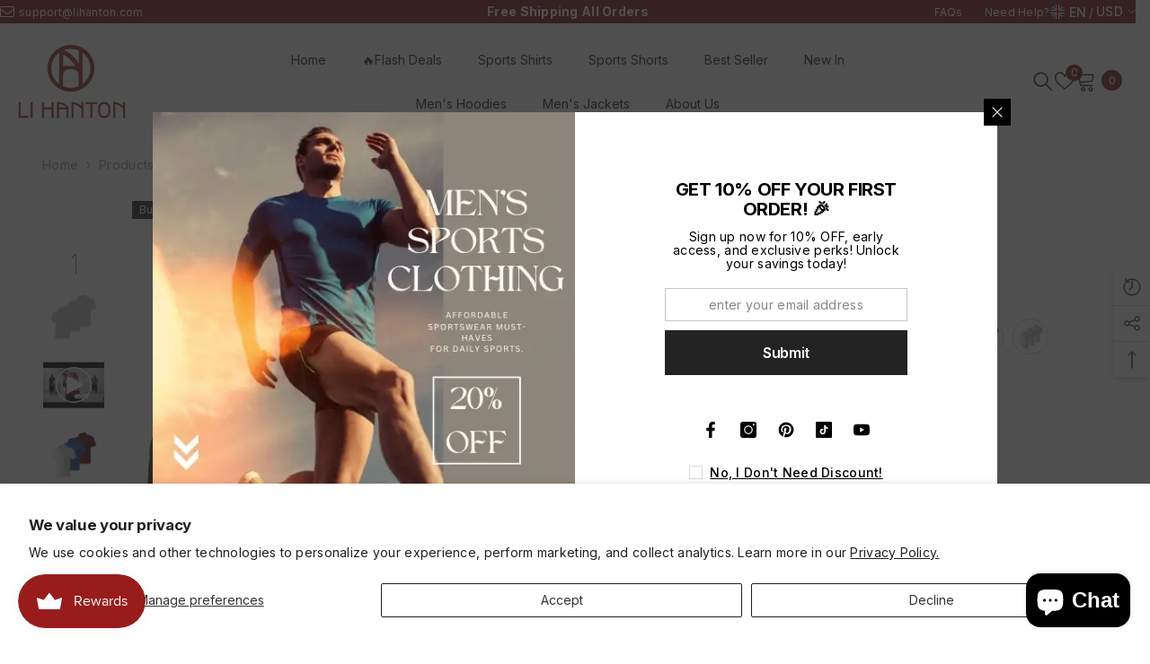

--- FILE ---
content_type: text/html; charset=utf-8
request_url: https://lihanton.com/products/3-pcs-mens-breathable-polo-shirts?variant=41589991899229&section_id=template--18296527618141__main
body_size: 28224
content:
<div id="shopify-section-template--18296527618141__main" class="shopify-section"><link href="//lihanton.com/cdn/shop/t/46/assets/component-product.css?v=66227602116169696921747815186" rel="stylesheet" type="text/css" media="all" />
<link href="//lihanton.com/cdn/shop/t/46/assets/component-price.css?v=27896432393429635521747815186" rel="stylesheet" type="text/css" media="all" />
<link href="//lihanton.com/cdn/shop/t/46/assets/component-badge.css?v=74870840299962237531747815185" rel="stylesheet" type="text/css" media="all" />
<link href="//lihanton.com/cdn/shop/t/46/assets/component-rte.css?v=63702617831065942891747815186" rel="stylesheet" type="text/css" media="all" />
<link href="//lihanton.com/cdn/shop/t/46/assets/component-share.css?v=72095060796491115081747815186" rel="stylesheet" type="text/css" media="all" />
<link href="//lihanton.com/cdn/shop/t/46/assets/component-tab.css?v=160372865810237009301747815187" rel="stylesheet" type="text/css" media="all" />
<link href="//lihanton.com/cdn/shop/t/46/assets/component-product-form.css?v=28872783860719307291747815186" rel="stylesheet" type="text/css" media="all" />
<link href="//lihanton.com/cdn/shop/t/46/assets/component-grid.css?v=33686972519045475131747815186" rel="stylesheet" type="text/css" media="all" />




    <style type="text/css">
    #ProductSection-template--18296527618141__main .productView-thumbnail .productView-thumbnail-link:after{
        padding-bottom: 101%;
    }

    #ProductSection-template--18296527618141__main .custom-cursor__inner .arrow:before,
    #ProductSection-template--18296527618141__main .custom-cursor__inner .arrow:after {
        background-color: #000000;
    }

    #ProductSection-template--18296527618141__main .tabs-contents .toggleLink,
    #ProductSection-template--18296527618141__main .tabs .tab .tab-title {
        font-size: 18px;
        font-weight: 600;
        text-transform: none;
        padding-top: 15px;
        padding-bottom: 15px;
    }

    

    

    @media (max-width: 1024px) {
        
    }

    @media (max-width: 550px) {
        #ProductSection-template--18296527618141__main .tabs-contents .toggleLink,
        #ProductSection-template--18296527618141__main .tabs .tab .tab-title {
            font-size: 16px;
        }
    }

    @media (max-width: 767px) {
        #ProductSection-template--18296527618141__main {
            padding-top: 0px;
            padding-bottom: 0px;
        }
        
        
        
            #ProductSection-template--18296527618141__main .productView-thumbnail-wrapper .slick-next {
                right: 0px !important;
            }
            #ProductSection-template--18296527618141__main .productView-thumbnail-wrapper .slick-prev {
                left: 0px !important;
            }
        
    }

    @media (min-width: 1025px) {
        
    }

    @media (min-width: 768px) and (max-width: 1199px) {
        #ProductSection-template--18296527618141__main {
            padding-top: 0px;
            padding-bottom: 0px;
        }
    }

    @media (min-width: 1200px) {
        #ProductSection-template--18296527618141__main {
            padding-top: 0px;
            padding-bottom: 0px;
        }
    }
</style>
<script>
    window.product_inven_array_7281889247325 = {
        
            '41589991833693': '999',
        
            '41589991866461': '998',
        
            '41589991899229': '1000',
        
            '41589991931997': '999',
        
            '41589991964765': '1000',
        
            '41589991997533': '1000',
        
            '41589992030301': '1000',
        
            '41589992063069': '1000',
        
            '41589992095837': '1000',
        
            '41589992128605': '1000',
        
            '41589992161373': '1000',
        
            '41589992194141': '1000',
        
            '41589992423517': '1000',
        
            '41589992456285': '1000',
        
            '41589992489053': '1000',
        
            '41589992521821': '1000',
        
            '41589992554589': '1000',
        
            '41589992587357': '1000',
        
            '41589992620125': '1000',
        
            '41589992652893': '1000',
        
            '41589992685661': '999',
        
            '41589992718429': '1000',
        
            '41589992751197': '1000',
        
            '41589992783965': '1000',
        
            '41589992816733': '1000',
        
            '41589992849501': '1000',
        
            '41589992882269': '999',
        
            '41589992915037': '1000',
        
            '41589992947805': '1000',
        
            '41589992980573': '1000',
        
            '41589993013341': '1000',
        
            '41589993046109': '1000',
        
            '41589993078877': '1000',
        
            '41589993111645': '1000',
        
            '41589993144413': '1000',
        
            '41589993177181': '1000',
        
            '41589993209949': '1000',
        
            '41589993242717': '1000',
        
            '41589993275485': '1000',
        
            '41589993308253': '1000',
        
            '41589993341021': '1000',
        
            '41589993373789': '1000',
        
            '41589993406557': '1000',
        
            '41589993439325': '1000',
        
            '41589993472093': '1000',
        
            '41589993504861': '1000',
        
            '41589993537629': '1000',
        
            '41589993570397': '1000',
        
            '41589993603165': '1000',
        
            '41589993635933': '1000',
        
            '41589993668701': '1000',
        
            '41589993701469': '1000',
        
            '41589993734237': '1000',
        
            '41589993767005': '1000',
        
    };

    window.selling_array_7281889247325 = {
        
            '41589991833693': 'deny',
        
            '41589991866461': 'deny',
        
            '41589991899229': 'deny',
        
            '41589991931997': 'deny',
        
            '41589991964765': 'deny',
        
            '41589991997533': 'deny',
        
            '41589992030301': 'deny',
        
            '41589992063069': 'deny',
        
            '41589992095837': 'deny',
        
            '41589992128605': 'deny',
        
            '41589992161373': 'deny',
        
            '41589992194141': 'deny',
        
            '41589992423517': 'deny',
        
            '41589992456285': 'deny',
        
            '41589992489053': 'deny',
        
            '41589992521821': 'deny',
        
            '41589992554589': 'deny',
        
            '41589992587357': 'deny',
        
            '41589992620125': 'deny',
        
            '41589992652893': 'deny',
        
            '41589992685661': 'deny',
        
            '41589992718429': 'deny',
        
            '41589992751197': 'deny',
        
            '41589992783965': 'deny',
        
            '41589992816733': 'deny',
        
            '41589992849501': 'deny',
        
            '41589992882269': 'deny',
        
            '41589992915037': 'deny',
        
            '41589992947805': 'deny',
        
            '41589992980573': 'deny',
        
            '41589993013341': 'deny',
        
            '41589993046109': 'deny',
        
            '41589993078877': 'deny',
        
            '41589993111645': 'deny',
        
            '41589993144413': 'deny',
        
            '41589993177181': 'deny',
        
            '41589993209949': 'deny',
        
            '41589993242717': 'deny',
        
            '41589993275485': 'deny',
        
            '41589993308253': 'deny',
        
            '41589993341021': 'deny',
        
            '41589993373789': 'deny',
        
            '41589993406557': 'deny',
        
            '41589993439325': 'deny',
        
            '41589993472093': 'deny',
        
            '41589993504861': 'deny',
        
            '41589993537629': 'deny',
        
            '41589993570397': 'deny',
        
            '41589993603165': 'deny',
        
            '41589993635933': 'deny',
        
            '41589993668701': 'deny',
        
            '41589993701469': 'deny',
        
            '41589993734237': 'deny',
        
            '41589993767005': 'deny',
        
    };

    window.subtotal = {
        show: true,
        style: 1,
        text: `Add to cart - [value]`
    };
  
    window.variant_image_group = true;
  
</script><link rel="stylesheet" href="//lihanton.com/cdn/shop/t/46/assets/component-fancybox.css?v=162524859697928915511747815186" media="print" onload="this.media='all'">
    <noscript><link href="//lihanton.com/cdn/shop/t/46/assets/component-fancybox.css?v=162524859697928915511747815186" rel="stylesheet" type="text/css" media="all" /></noscript><div class="vertical product-details product-default" data-section-id="template--18296527618141__main" data-section-type="product" id="ProductSection-template--18296527618141__main" data-has-combo="false" data-image-opo>
    <div class="productView-moreItem moreItem-breadcrumb "
            style="--spacing-top: 10px;
            --spacing-bottom: 20px;
            --spacing-top-mb: 0px;
            --spacing-bottom-mb: 10px;
            --breadcrumb-bg:rgba(0,0,0,0);
            --breadcrumb-mb-bg: #f6f6f6;
            "
        >
            
                <div class="breadcrumb-bg">
            
                <div class="container-1170">
                    

<link href="//lihanton.com/cdn/shop/t/46/assets/component-breadcrumb.css?v=153129079564314108581747815185" rel="stylesheet" type="text/css" media="all" /><breadcrumb-component class="breadcrumb-container style--line_clamp_1 scroll-trigger animate--slide-in" data-collection-title="" data-collection-all="/collections/all">
        <nav class="breadcrumb breadcrumb-left" role="navigation" aria-label="breadcrumbs">
            <a class="link home-link" href="/">Home</a><span class="separate" aria-hidden="true"><svg xmlns="http://www.w3.org/2000/svg" viewBox="0 0 24 24"><path d="M 7.75 1.34375 L 6.25 2.65625 L 14.65625 12 L 6.25 21.34375 L 7.75 22.65625 L 16.75 12.65625 L 17.34375 12 L 16.75 11.34375 Z"></path></svg></span>
                <span>3 Pcs Mens Breathable Polo Shirts</span><span class="observe-element" style="width: 1px; height: 1px; background: transparent; display: inline-block; flex-shrink: 0;"></span>
        </nav>
    </breadcrumb-component>
    <script type="text/javascript">
        if (typeof breadcrumbComponentDeclare == 'undefined') {
            class BreadcrumbComponent extends HTMLElement {
                constructor() {
                    super();
                    this.firstPostCollection();
                    this.getCollection();
                }

                connectedCallback() {
                    this.firstLink = this.querySelector('.link.home-link')
                    this.lastLink = this.querySelector('.observe-element')
                    this.classList.add('initialized');
                    this.initObservers();
                }

                static createHandler(position = 'first', breadcrumb = null) {
                    const handler = (entries, observer) => {
                        entries.forEach(entry => {
                            if (breadcrumb == null) return observer.disconnect();
                            if (entry.isIntersecting ) {
                                breadcrumb.classList.add(`disable-${position}`);
                            } else {
                                breadcrumb.classList.remove(`disable-${position}`);
                            }
                        })
                    }
                    return handler;
                }

                initObservers() {
                    const scrollToFirstHandler = BreadcrumbComponent.createHandler('first', this);
                    const scrollToLastHandler = BreadcrumbComponent.createHandler('last', this);
                    
                    this.scrollToFirstObserver = new IntersectionObserver(scrollToFirstHandler, { threshold: 1 });
                    this.scrollToLastObserver = new IntersectionObserver(scrollToLastHandler, { threshold: 0.6 });

                    this.scrollToFirstObserver.observe(this.firstLink);
                    this.scrollToLastObserver.observe(this.lastLink);
                }

                firstPostCollection() {
                    if (!document.body.matches('.template-collection')) return;
                    this.postCollection(true);
                    this.checkCollection();
                }

                postCollection(showCollection) {
                    const title = this.dataset.collectionTitle ? this.dataset.collectionTitle : "Products";
                    let collection = {name: title, url: window.location.pathname, show: showCollection};
                    localStorage.setItem('_breadcrumb_collection', JSON.stringify(collection));
                }

                checkCollection() {
                    document.addEventListener("click", (event) => {
                        const target = event.target;
                        if (!target.matches('.card-link')) return;
                        target.closest('.shopify-section[id*="product-grid"]') == null ? this.postCollection(false) : this.postCollection(true);
                    });
                }

                getCollection() {
                    if (!document.body.matches('.template-product')) return;
                    const collection = JSON.parse(localStorage.getItem('_breadcrumb_collection'));
                    let checkCollection = document.referrer.indexOf('/collections/') !== -1 && (new URL(document.referrer)).pathname == collection.url && collection && collection.show ? true : false;
                    const breadcrumb = `<a class="breadcrumb-collection animate--text" href="${checkCollection ? collection.url : this.dataset.collectionAll}">${checkCollection ? collection.name : "Products"}</a><span class="separate animate--text" aria-hidden="true"><svg xmlns="http://www.w3.org/2000/svg" viewBox="0 0 24 24"><path d="M 7.75 1.34375 L 6.25 2.65625 L 14.65625 12 L 6.25 21.34375 L 7.75 22.65625 L 16.75 12.65625 L 17.34375 12 L 16.75 11.34375 Z"></path></svg></span>`;
                    this.querySelectorAll('.separate')[0]?.insertAdjacentHTML("afterend", breadcrumb);
                }
            }   

            window.addEventListener('load', () => {
                customElements.define('breadcrumb-component', BreadcrumbComponent);
            })

            var breadcrumbComponentDeclare = BreadcrumbComponent;
        }
    </script>
                </div>
            
                </div>
            
        </div>
    
    <div class="container-1170 productView-container">
        <div class="productView halo-productView layout-1 positionMainImage--left productView-sticky productView-parallax-mobile" data-product-handle="3-pcs-mens-breathable-polo-shirts"><div class="productView-top">
                    <div class="halo-productView-left productView-images clearfix scroll-trigger animate--fade-in" data-image-gallery><div class="cursor-wrapper handleMouseLeave">
                                <div class="custom-cursor custom-cursor__outer">
                                    <div class="custom-cursor custom-cursor__inner">
                                        <span class="arrow arrow-bar fadeIn"></span>
                                    </div>
                                </div>
                            </div><div class="productView-images-wrapper" data-video-thumbnail>
                            <div class="productView-image-wrapper"><div class="productView-badge has-badge-js badge-left halo-productBadges halo-productBadges--left date-60636636 date1-701 sale_badge_disable"
        
        data-text-sale-badge="- "
        data-new-badge-number="30"
    ><span class="badge bundle-badge" aria-hidden="true">
                Bundle
            </span></div><div class="productView-nav style-1 image-fit-cover" 
                                    data-image-gallery-main
                                    data-arrows-desk="false"
                                    data-arrows-mobi="false"
                                    data-counter-mobi="false"
                                    data-media-count="11"
                                ><div class="productView-image productView-image-square filter-3-pcs-mens-breathable-polo-shirts fit-cover" data-index="1">
                                                    <div class="productView-img-container product-single__media" data-media-id="26575521939549"
                                                        
                                                            
                                                                
                                                                    style="padding-bottom: 100%;"
                                                                
                                                            
                                                        
                                                    >
                                                        <div 
                                                            class="media" 
                                                             
                                                             data-fancybox="images" href="//lihanton.com/cdn/shop/files/LHT13_11afe8ba-0d10-4367-88e0-055140927699.webp?v=1709624261" 
                                                        >
                                                            <img id="product-featured-image-26575521939549"
                                                                srcset="//lihanton.com/cdn/shop/files/LHT13_11afe8ba-0d10-4367-88e0-055140927699.webp?v=1709624261"
                                                                src="//lihanton.com/cdn/shop/files/LHT13_11afe8ba-0d10-4367-88e0-055140927699.webp?v=1709624261"
                                                                data-src="//lihanton.com/cdn/shop/files/LHT13_11afe8ba-0d10-4367-88e0-055140927699.webp?v=1709624261"
                                                                alt=""
                                                                sizes="(min-width: 2000px) 1500px, (min-width: 1200px) 1200px, (min-width: 768px) calc((100vw - 30px) / 2), calc(100vw - 20px)"
                                                                width="750"
                                                                height="1000"
                                                                data-sizes="auto"
                                                                data-main-image
                                                                data-index="1"
                                                                data-cursor-image
                                                                
                                                            /></div>
                                                    </div>
                                                </div><div class="productView-image productView-image-square">
                                                        <div class="productView-img-container product-single__media" data-media-id="28300221251677"
                                                            
                                                                style="padding-bottom: 100%;"
                                                            
                                                        ><div class="media has-video">
                                                                    <img
                                                                        srcset="https://i.ytimg.com/vi/h-Yf0yfSmx8/maxresdefault.jpg"
                                                                        src="https://i.ytimg.com/vi/h-Yf0yfSmx8/maxresdefault.jpg"
                                                                        alt="3 Pcs Mens Breathable Polo Shirts"
                                                                        sizes="(min-width: 1200px) calc((1200px - 10rem) / 2), (min-width: 750px) calc((100vw - 11.5rem) / 2), calc(100vw - 4rem)"
                                                                        loading="lazy"
                                                                        data-sizes="auto"
                                                                    >
                                                                </div>
                                                                <div class="productView-video youtube" data-type="youtube" data-video-url="h-Yf0yfSmx8">
                                                                    <div data-youtube="h-Yf0yfSmx8"></div>
                                                                </div></div>
                                                    </div><div class="productView-image productView-image-square filter-mens-breathable-polo-shirts fit-cover" data-index="3">
                                                    <div class="productView-img-container product-single__media" data-media-id="26575522234461"
                                                        
                                                            
                                                                
                                                                    style="padding-bottom: 100%;"
                                                                
                                                            
                                                        
                                                    >
                                                        <div 
                                                            class="media" 
                                                             
                                                             data-fancybox="images" href="//lihanton.com/cdn/shop/files/LHT13_18850756-d322-4bf7-aad1-56fb51f6d152.webp?v=1709624337" 
                                                        >
                                                            <img id="product-featured-image-26575522234461"
                                                                data-srcset="//lihanton.com/cdn/shop/files/LHT13_18850756-d322-4bf7-aad1-56fb51f6d152.webp?v=1709624337"
                                                                
                                                                data-src="//lihanton.com/cdn/shop/files/LHT13_18850756-d322-4bf7-aad1-56fb51f6d152.webp?v=1709624337"
                                                                alt="Mens Breathable Polo Shirts"
                                                                sizes="(min-width: 2000px) 1500px, (min-width: 1200px) 1200px, (min-width: 768px) calc((100vw - 30px) / 2), calc(100vw - 20px)"
                                                                width="750"
                                                                height="1000"
                                                                data-sizes="auto"
                                                                data-main-image
                                                                data-index="3"
                                                                data-cursor-image
                                                                class="lazyload" loading="lazy"
                                                            /><span class="data-lazy-loading"></span></div>
                                                    </div>
                                                </div><div class="productView-image productView-image-square filter-3-pcs-mens-breathable-polo-shirts fit-cover" data-index="4">
                                                    <div class="productView-img-container product-single__media" data-media-id="26473766158429"
                                                        
                                                            
                                                                
                                                                    style="padding-bottom: 100%;"
                                                                
                                                            
                                                        
                                                    >
                                                        <div 
                                                            class="media" 
                                                             
                                                             data-fancybox="images" href="//lihanton.com/cdn/shop/files/3_Pcs_Mens_Breathable_Polo_Shirts_16_60b2875a-dddd-479c-9c59-4d2ff55341ce.webp?v=1709624337" 
                                                        >
                                                            <img id="product-featured-image-26473766158429"
                                                                data-srcset="//lihanton.com/cdn/shop/files/3_Pcs_Mens_Breathable_Polo_Shirts_16_60b2875a-dddd-479c-9c59-4d2ff55341ce.webp?v=1709624337"
                                                                
                                                                data-src="//lihanton.com/cdn/shop/files/3_Pcs_Mens_Breathable_Polo_Shirts_16_60b2875a-dddd-479c-9c59-4d2ff55341ce.webp?v=1709624337"
                                                                alt="3 Pcs Mens Breathable Polo Shirts"
                                                                sizes="(min-width: 2000px) 1500px, (min-width: 1200px) 1200px, (min-width: 768px) calc((100vw - 30px) / 2), calc(100vw - 20px)"
                                                                width="1000"
                                                                height="1000"
                                                                data-sizes="auto"
                                                                data-main-image
                                                                data-index="4"
                                                                data-cursor-image
                                                                class="lazyload" loading="lazy"
                                                            /><span class="data-lazy-loading"></span></div>
                                                    </div>
                                                </div><div class="productView-image productView-image-square filter-3-pcs-mens-breathable-polo-shirts fit-cover" data-index="5">
                                                    <div class="productView-img-container product-single__media" data-media-id="26473766223965"
                                                        
                                                            
                                                                
                                                                    style="padding-bottom: 100%;"
                                                                
                                                            
                                                        
                                                    >
                                                        <div 
                                                            class="media" 
                                                             
                                                             data-fancybox="images" href="//lihanton.com/cdn/shop/files/3_Pcs_Mens_Breathable_Polo_Shirts_12_2fd5b41d-f5b0-49ee-bb59-1439ee48202a.webp?v=1709624337" 
                                                        >
                                                            <img id="product-featured-image-26473766223965"
                                                                data-srcset="//lihanton.com/cdn/shop/files/3_Pcs_Mens_Breathable_Polo_Shirts_12_2fd5b41d-f5b0-49ee-bb59-1439ee48202a.webp?v=1709624337"
                                                                
                                                                data-src="//lihanton.com/cdn/shop/files/3_Pcs_Mens_Breathable_Polo_Shirts_12_2fd5b41d-f5b0-49ee-bb59-1439ee48202a.webp?v=1709624337"
                                                                alt="3 Pcs Mens Breathable Polo Shirts"
                                                                sizes="(min-width: 2000px) 1500px, (min-width: 1200px) 1200px, (min-width: 768px) calc((100vw - 30px) / 2), calc(100vw - 20px)"
                                                                width="700"
                                                                height="700"
                                                                data-sizes="auto"
                                                                data-main-image
                                                                data-index="5"
                                                                data-cursor-image
                                                                class="lazyload" loading="lazy"
                                                            /><span class="data-lazy-loading"></span></div>
                                                    </div>
                                                </div><div class="productView-image productView-image-square filter-3-pcs-mens-breathable-polo-shirts fit-cover" data-index="6">
                                                    <div class="productView-img-container product-single__media" data-media-id="26473766256733"
                                                        
                                                            
                                                                
                                                                    style="padding-bottom: 100%;"
                                                                
                                                            
                                                        
                                                    >
                                                        <div 
                                                            class="media" 
                                                             
                                                             data-fancybox="images" href="//lihanton.com/cdn/shop/files/3_Pcs_Mens_Breathable_Polo_Shirts_5_a7432047-2b08-46a5-a245-a70c3276e731.webp?v=1709624337" 
                                                        >
                                                            <img id="product-featured-image-26473766256733"
                                                                data-srcset="//lihanton.com/cdn/shop/files/3_Pcs_Mens_Breathable_Polo_Shirts_5_a7432047-2b08-46a5-a245-a70c3276e731.webp?v=1709624337"
                                                                
                                                                data-src="//lihanton.com/cdn/shop/files/3_Pcs_Mens_Breathable_Polo_Shirts_5_a7432047-2b08-46a5-a245-a70c3276e731.webp?v=1709624337"
                                                                alt="3 Pcs Mens Breathable Polo Shirts"
                                                                sizes="(min-width: 2000px) 1500px, (min-width: 1200px) 1200px, (min-width: 768px) calc((100vw - 30px) / 2), calc(100vw - 20px)"
                                                                width="700"
                                                                height="700"
                                                                data-sizes="auto"
                                                                data-main-image
                                                                data-index="6"
                                                                data-cursor-image
                                                                class="lazyload" loading="lazy"
                                                            /><span class="data-lazy-loading"></span></div>
                                                    </div>
                                                </div><div class="productView-image productView-image-square filter-3-pcs-mens-breathable-polo-shirts fit-cover" data-index="7">
                                                    <div class="productView-img-container product-single__media" data-media-id="26473766289501"
                                                        
                                                            
                                                                
                                                                    style="padding-bottom: 100%;"
                                                                
                                                            
                                                        
                                                    >
                                                        <div 
                                                            class="media" 
                                                             
                                                             data-fancybox="images" href="//lihanton.com/cdn/shop/files/3_Pcs_Mens_Breathable_Polo_Shirts_3_632a3526-a837-4900-a708-29a8896ed9a9.webp?v=1709624337" 
                                                        >
                                                            <img id="product-featured-image-26473766289501"
                                                                data-srcset="//lihanton.com/cdn/shop/files/3_Pcs_Mens_Breathable_Polo_Shirts_3_632a3526-a837-4900-a708-29a8896ed9a9.webp?v=1709624337"
                                                                
                                                                data-src="//lihanton.com/cdn/shop/files/3_Pcs_Mens_Breathable_Polo_Shirts_3_632a3526-a837-4900-a708-29a8896ed9a9.webp?v=1709624337"
                                                                alt=""
                                                                sizes="(min-width: 2000px) 1500px, (min-width: 1200px) 1200px, (min-width: 768px) calc((100vw - 30px) / 2), calc(100vw - 20px)"
                                                                width="700"
                                                                height="700"
                                                                data-sizes="auto"
                                                                data-main-image
                                                                data-index="7"
                                                                data-cursor-image
                                                                class="lazyload" loading="lazy"
                                                            /><span class="data-lazy-loading"></span></div>
                                                    </div>
                                                </div><div class="productView-image productView-image-square filter-3-pcs-mens-breathable-polo-shirts fit-cover" data-index="8">
                                                    <div class="productView-img-container product-single__media" data-media-id="26473766420573"
                                                        
                                                            
                                                                
                                                                    style="padding-bottom: 100%;"
                                                                
                                                            
                                                        
                                                    >
                                                        <div 
                                                            class="media" 
                                                             
                                                             data-fancybox="images" href="//lihanton.com/cdn/shop/files/3_Pcs_Mens_Breathable_Polo_Shirts_7_12e3cb69-e65f-4c43-98b8-50ee119a5d26.webp?v=1709624337" 
                                                        >
                                                            <img id="product-featured-image-26473766420573"
                                                                data-srcset="//lihanton.com/cdn/shop/files/3_Pcs_Mens_Breathable_Polo_Shirts_7_12e3cb69-e65f-4c43-98b8-50ee119a5d26.webp?v=1709624337"
                                                                
                                                                data-src="//lihanton.com/cdn/shop/files/3_Pcs_Mens_Breathable_Polo_Shirts_7_12e3cb69-e65f-4c43-98b8-50ee119a5d26.webp?v=1709624337"
                                                                alt=""
                                                                sizes="(min-width: 2000px) 1500px, (min-width: 1200px) 1200px, (min-width: 768px) calc((100vw - 30px) / 2), calc(100vw - 20px)"
                                                                width="700"
                                                                height="700"
                                                                data-sizes="auto"
                                                                data-main-image
                                                                data-index="8"
                                                                data-cursor-image
                                                                class="lazyload" loading="lazy"
                                                            /><span class="data-lazy-loading"></span></div>
                                                    </div>
                                                </div><div class="productView-image productView-image-square filter-3-pcs-mens-breathable-polo-shirts fit-cover" data-index="9">
                                                    <div class="productView-img-container product-single__media" data-media-id="26473766387805"
                                                        
                                                            
                                                                
                                                                    style="padding-bottom: 100%;"
                                                                
                                                            
                                                        
                                                    >
                                                        <div 
                                                            class="media" 
                                                             
                                                             data-fancybox="images" href="//lihanton.com/cdn/shop/files/3_Pcs_Mens_Breathable_Polo_Shirts_1_d5fcafff-0e6e-4288-ae01-2c530a128d1f.webp?v=1709624337" 
                                                        >
                                                            <img id="product-featured-image-26473766387805"
                                                                data-srcset="//lihanton.com/cdn/shop/files/3_Pcs_Mens_Breathable_Polo_Shirts_1_d5fcafff-0e6e-4288-ae01-2c530a128d1f.webp?v=1709624337"
                                                                
                                                                data-src="//lihanton.com/cdn/shop/files/3_Pcs_Mens_Breathable_Polo_Shirts_1_d5fcafff-0e6e-4288-ae01-2c530a128d1f.webp?v=1709624337"
                                                                alt="3 Pcs Mens Breathable Polo Shirts"
                                                                sizes="(min-width: 2000px) 1500px, (min-width: 1200px) 1200px, (min-width: 768px) calc((100vw - 30px) / 2), calc(100vw - 20px)"
                                                                width="700"
                                                                height="700"
                                                                data-sizes="auto"
                                                                data-main-image
                                                                data-index="9"
                                                                data-cursor-image
                                                                class="lazyload" loading="lazy"
                                                            /><span class="data-lazy-loading"></span></div>
                                                    </div>
                                                </div><div class="productView-image productView-image-square filter-black-mens-breathable-polo-shirts fit-cover" data-index="10">
                                                    <div class="productView-img-container product-single__media" data-media-id="26473766125661"
                                                        
                                                            
                                                                
                                                                    style="padding-bottom: 100%;"
                                                                
                                                            
                                                        
                                                    >
                                                        <div 
                                                            class="media" 
                                                             
                                                             data-fancybox="images" href="//lihanton.com/cdn/shop/files/3_Pcs_Mens_Breathable_Polo_Shirts_2_31add962-5db3-45d2-98e7-1c775167e9e8.webp?v=1709624337" 
                                                        >
                                                            <img id="product-featured-image-26473766125661"
                                                                data-srcset="//lihanton.com/cdn/shop/files/3_Pcs_Mens_Breathable_Polo_Shirts_2_31add962-5db3-45d2-98e7-1c775167e9e8.webp?v=1709624337"
                                                                
                                                                data-src="//lihanton.com/cdn/shop/files/3_Pcs_Mens_Breathable_Polo_Shirts_2_31add962-5db3-45d2-98e7-1c775167e9e8.webp?v=1709624337"
                                                                alt="Black Mens Breathable Polo Shirts"
                                                                sizes="(min-width: 2000px) 1500px, (min-width: 1200px) 1200px, (min-width: 768px) calc((100vw - 30px) / 2), calc(100vw - 20px)"
                                                                width="700"
                                                                height="700"
                                                                data-sizes="auto"
                                                                data-main-image
                                                                data-index="10"
                                                                data-cursor-image
                                                                class="lazyload" loading="lazy"
                                                            /><span class="data-lazy-loading"></span></div>
                                                    </div>
                                                </div><div class="productView-image productView-image-square filter-mens-breathable-polo-shirts-size fit-cover" data-index="11">
                                                    <div class="productView-img-container product-single__media" data-media-id="26532274667613"
                                                        
                                                            
                                                                
                                                                    style="padding-bottom: 100%;"
                                                                
                                                            
                                                        
                                                    >
                                                        <div 
                                                            class="media" 
                                                             
                                                             data-fancybox="images" href="//lihanton.com/cdn/shop/files/LHT13_Size_Chart_b43bba78-c53a-406b-a81f-1d651c50000b.webp?v=1709624337" 
                                                        >
                                                            <img id="product-featured-image-26532274667613"
                                                                data-srcset="//lihanton.com/cdn/shop/files/LHT13_Size_Chart_b43bba78-c53a-406b-a81f-1d651c50000b.webp?v=1709624337"
                                                                
                                                                data-src="//lihanton.com/cdn/shop/files/LHT13_Size_Chart_b43bba78-c53a-406b-a81f-1d651c50000b.webp?v=1709624337"
                                                                alt="Mens Breathable Polo Shirts size"
                                                                sizes="(min-width: 2000px) 1500px, (min-width: 1200px) 1200px, (min-width: 768px) calc((100vw - 30px) / 2), calc(100vw - 20px)"
                                                                width="1000"
                                                                height="607"
                                                                data-sizes="auto"
                                                                data-main-image
                                                                data-index="11"
                                                                data-cursor-image
                                                                class="lazyload" loading="lazy"
                                                            /><span class="data-lazy-loading"></span></div>
                                                    </div>
                                                </div></div><div class="productView-iconZoom">
                                        <svg  class="icon icon-zoom-1" xmlns="http://www.w3.org/2000/svg" aria-hidden="true" focusable="false" role="presentation" viewBox="0 0 448 512"><path d="M416 176V86.63L246.6 256L416 425.4V336c0-8.844 7.156-16 16-16s16 7.156 16 16v128c0 8.844-7.156 16-16 16h-128c-8.844 0-16-7.156-16-16s7.156-16 16-16h89.38L224 278.6L54.63 448H144C152.8 448 160 455.2 160 464S152.8 480 144 480h-128C7.156 480 0 472.8 0 464v-128C0 327.2 7.156 320 16 320S32 327.2 32 336v89.38L201.4 256L32 86.63V176C32 184.8 24.84 192 16 192S0 184.8 0 176v-128C0 39.16 7.156 32 16 32h128C152.8 32 160 39.16 160 48S152.8 64 144 64H54.63L224 233.4L393.4 64H304C295.2 64 288 56.84 288 48S295.2 32 304 32h128C440.8 32 448 39.16 448 48v128C448 184.8 440.8 192 432 192S416 184.8 416 176z"></path></svg>
                                    </div></div><div class="productView-thumbnail-wrapper">
                                    <div class="productView-for clearfix" data-max-thumbnail-to-show="6"><div class="productView-thumbnail filter-3-pcs-mens-breathable-polo-shirts" data-media-id="template--18296527618141__main-26575521939549">
                                                        <div class="productView-thumbnail-link" data-image="//lihanton.com/cdn/shop/files/LHT13_11afe8ba-0d10-4367-88e0-055140927699_large.webp?v=1709624261">
                                                            <img srcset="//lihanton.com/cdn/shop/files/LHT13_11afe8ba-0d10-4367-88e0-055140927699_compact.webp?v=1709624261" src="//lihanton.com/cdn/shop/files/LHT13_11afe8ba-0d10-4367-88e0-055140927699_compact.webp?v=1709624261" alt="3 Pcs Mens Breathable Polo Shirts"  /></div>
                                                    </div><div class="productView-thumbnail" data-media-id="template--18296527618141__main-28300221251677">
                                                            <div class="productView-thumbnail-link animated-loading">
                                                                <img src="//lihanton.com/cdn/shop/files/preview_images/hqdefault_d0dc99a4-8bc1-4ebe-8754-7d33c44a93ee_medium.jpg?v=1728543838" alt="3 Pcs Mens Breathable Polo Shirts" loading="lazy" />
                                                            </div>
                                                            <div class="productView-thumbnail-icon">
                                                                <svg viewbox="0 0 512 512" xml:space="preserve" aria-hidden="true" focusable="false" role="presentation" class="icon icon-video"><path fill="none" d="M256,20C125.872,20,20,125.872,20,256s105.872,236,236,236s236-105.872,236-236S386.128,20,256,20z M156.64,387.712V124.288l246.72,131.72L156.64,387.712z"></path><path d="M512,256C512,114.616,397.384,0,256,0S0,114.616,0,256s114.616,256,256,256S512,397.384,512,256z   M256,492C125.872,492,20,386.128,20,256S125.872,20,256,20s236,105.872,236,236S386.128,492,256,492z"></path><polygon points="156.64,387.712 403.36,256.008 156.64,124.288 "></polygon></svg>
                                                            </div>
                                                        </div><div class="productView-thumbnail filter-mens-breathable-polo-shirts" data-media-id="template--18296527618141__main-26575522234461">
                                                        <div class="productView-thumbnail-link" data-image="//lihanton.com/cdn/shop/files/LHT13_18850756-d322-4bf7-aad1-56fb51f6d152_large.webp?v=1709624337">
                                                            <img srcset="//lihanton.com/cdn/shop/files/LHT13_18850756-d322-4bf7-aad1-56fb51f6d152_compact.webp?v=1709624337" src="//lihanton.com/cdn/shop/files/LHT13_18850756-d322-4bf7-aad1-56fb51f6d152_compact.webp?v=1709624337" alt="Mens Breathable Polo Shirts"  /></div>
                                                    </div><div class="productView-thumbnail filter-3-pcs-mens-breathable-polo-shirts" data-media-id="template--18296527618141__main-26473766158429">
                                                        <div class="productView-thumbnail-link" data-image="//lihanton.com/cdn/shop/files/3_Pcs_Mens_Breathable_Polo_Shirts_16_60b2875a-dddd-479c-9c59-4d2ff55341ce_large.webp?v=1709624337">
                                                            <img srcset="//lihanton.com/cdn/shop/files/3_Pcs_Mens_Breathable_Polo_Shirts_16_60b2875a-dddd-479c-9c59-4d2ff55341ce_compact.webp?v=1709624337" src="//lihanton.com/cdn/shop/files/3_Pcs_Mens_Breathable_Polo_Shirts_16_60b2875a-dddd-479c-9c59-4d2ff55341ce_compact.webp?v=1709624337" alt="3 Pcs Mens Breathable Polo Shirts"  /></div>
                                                    </div><div class="productView-thumbnail filter-3-pcs-mens-breathable-polo-shirts" data-media-id="template--18296527618141__main-26473766223965">
                                                        <div class="productView-thumbnail-link" data-image="//lihanton.com/cdn/shop/files/3_Pcs_Mens_Breathable_Polo_Shirts_12_2fd5b41d-f5b0-49ee-bb59-1439ee48202a_large.webp?v=1709624337">
                                                            <img data-srcset="//lihanton.com/cdn/shop/files/3_Pcs_Mens_Breathable_Polo_Shirts_12_2fd5b41d-f5b0-49ee-bb59-1439ee48202a_compact.webp?v=1709624337"  alt="3 Pcs Mens Breathable Polo Shirts" class="lazyload" loading="lazy" /><span class="data-lazy-loading"></span></div>
                                                    </div><div class="productView-thumbnail filter-3-pcs-mens-breathable-polo-shirts" data-media-id="template--18296527618141__main-26473766256733">
                                                        <div class="productView-thumbnail-link" data-image="//lihanton.com/cdn/shop/files/3_Pcs_Mens_Breathable_Polo_Shirts_5_a7432047-2b08-46a5-a245-a70c3276e731_large.webp?v=1709624337">
                                                            <img data-srcset="//lihanton.com/cdn/shop/files/3_Pcs_Mens_Breathable_Polo_Shirts_5_a7432047-2b08-46a5-a245-a70c3276e731_compact.webp?v=1709624337"  alt="3 Pcs Mens Breathable Polo Shirts" class="lazyload" loading="lazy" /><span class="data-lazy-loading"></span></div>
                                                    </div><div class="productView-thumbnail filter-3-pcs-mens-breathable-polo-shirts" data-media-id="template--18296527618141__main-26473766289501">
                                                        <div class="productView-thumbnail-link" data-image="//lihanton.com/cdn/shop/files/3_Pcs_Mens_Breathable_Polo_Shirts_3_632a3526-a837-4900-a708-29a8896ed9a9_large.webp?v=1709624337">
                                                            <img data-srcset="//lihanton.com/cdn/shop/files/3_Pcs_Mens_Breathable_Polo_Shirts_3_632a3526-a837-4900-a708-29a8896ed9a9_compact.webp?v=1709624337"  alt="3 Pcs Mens Breathable Polo Shirts" class="lazyload" loading="lazy" /><span class="data-lazy-loading"></span></div>
                                                    </div><div class="productView-thumbnail filter-3-pcs-mens-breathable-polo-shirts" data-media-id="template--18296527618141__main-26473766420573">
                                                        <div class="productView-thumbnail-link" data-image="//lihanton.com/cdn/shop/files/3_Pcs_Mens_Breathable_Polo_Shirts_7_12e3cb69-e65f-4c43-98b8-50ee119a5d26_large.webp?v=1709624337">
                                                            <img data-srcset="//lihanton.com/cdn/shop/files/3_Pcs_Mens_Breathable_Polo_Shirts_7_12e3cb69-e65f-4c43-98b8-50ee119a5d26_compact.webp?v=1709624337"  alt="3 Pcs Mens Breathable Polo Shirts" class="lazyload" loading="lazy" /><span class="data-lazy-loading"></span></div>
                                                    </div><div class="productView-thumbnail filter-3-pcs-mens-breathable-polo-shirts" data-media-id="template--18296527618141__main-26473766387805">
                                                        <div class="productView-thumbnail-link" data-image="//lihanton.com/cdn/shop/files/3_Pcs_Mens_Breathable_Polo_Shirts_1_d5fcafff-0e6e-4288-ae01-2c530a128d1f_large.webp?v=1709624337">
                                                            <img data-srcset="//lihanton.com/cdn/shop/files/3_Pcs_Mens_Breathable_Polo_Shirts_1_d5fcafff-0e6e-4288-ae01-2c530a128d1f_compact.webp?v=1709624337"  alt="3 Pcs Mens Breathable Polo Shirts" class="lazyload" loading="lazy" /><span class="data-lazy-loading"></span></div>
                                                    </div><div class="productView-thumbnail filter-black-mens-breathable-polo-shirts" data-media-id="template--18296527618141__main-26473766125661">
                                                        <div class="productView-thumbnail-link" data-image="//lihanton.com/cdn/shop/files/3_Pcs_Mens_Breathable_Polo_Shirts_2_31add962-5db3-45d2-98e7-1c775167e9e8_large.webp?v=1709624337">
                                                            <img data-srcset="//lihanton.com/cdn/shop/files/3_Pcs_Mens_Breathable_Polo_Shirts_2_31add962-5db3-45d2-98e7-1c775167e9e8_compact.webp?v=1709624337"  alt="Black Mens Breathable Polo Shirts" class="lazyload" loading="lazy" /><span class="data-lazy-loading"></span></div>
                                                    </div><div class="productView-thumbnail filter-mens-breathable-polo-shirts-size" data-media-id="template--18296527618141__main-26532274667613">
                                                        <div class="productView-thumbnail-link" data-image="//lihanton.com/cdn/shop/files/LHT13_Size_Chart_b43bba78-c53a-406b-a81f-1d651c50000b_large.webp?v=1709624337">
                                                            <img data-srcset="//lihanton.com/cdn/shop/files/LHT13_Size_Chart_b43bba78-c53a-406b-a81f-1d651c50000b_compact.webp?v=1709624337"  alt="Mens Breathable Polo Shirts size" class="lazyload" loading="lazy" /><span class="data-lazy-loading"></span></div>
                                                    </div></div>
                                </div></div>
                    </div>
                    <div class="halo-productView-right productView-details clearfix">
                        <div class="productView-product clearfix"><div class="productView-moreItem scroll-trigger animate--slide-in"
                                            style="--spacing-top: 0px;
                                            --spacing-bottom: 10px"
                                        >
                                            <h1 class="productView-title" style="--color-title: #232323;--fontsize-text: 20px;--fontsize-mb-text: 18px;"><span>3 Pcs Mens Breathable Polo Shirts</span></h1>
                                        </div>
                                        <div class="productView-moreItem scroll-trigger animate--slide-in"
                                            style="--spacing-top: 0px;
                                            --spacing-bottom: 17px;
                                            --fontsize-text: 18px"
                                        >
                                            
                                                <div class="productView-price no-js-hidden clearfix" id="product-price-7281889247325"><div class="price price--medium">
    <dl><div class="price__regular"><dd class="price__last"><span class="price-item price-item--regular">$59.99 USD</span></dd>
        </div>
        <div class="price__sale show_saved_price"><dd class="price__compare" data-compare=""><s class="price-item price-item--regular"></s></dd><dd class="price__last" data-last="5999"><span class="price-item price-item--sale">$59.99 USD</span></dd></div>
        <small class="unit-price caption hidden">
            <dt class="visually-hidden">Unit price</dt>
            <dd class="price__last"><span></span><span aria-hidden="true">/</span><span class="visually-hidden">&nbsp;per&nbsp;</span><span></span></dd>
        </small>
    </dl>
</div>
</div>
                                        </div><div id="shopify-block-AOGMyUWtGMkI0Mnkwa__judge_me_reviews_preview_badge_qm4f8c" class="shopify-block shopify-app-block">
<div class='jdgm-widget jdgm-preview-badge'
    data-id='7281889247325'
    data-template='manual-installation'>
  <div style='display:none' class='jdgm-prev-badge' data-average-rating='4.99' data-number-of-reviews='68' data-number-of-questions='0'> <span class='jdgm-prev-badge__stars' data-score='4.99' tabindex='0' aria-label='4.99 stars' role='button'> <span class='jdgm-star jdgm--on'></span><span class='jdgm-star jdgm--on'></span><span class='jdgm-star jdgm--on'></span><span class='jdgm-star jdgm--on'></span><span class='jdgm-star jdgm--on'></span> </span> <span class='jdgm-prev-badge__text'> 68 reviews </span> </div>
</div>




</div>
                                            <div class="productView-moreItem productView-moreItem-product-variant scroll-trigger animate--slide-in"
                                                style="--spacing-top: 0px;
                                                --spacing-bottom: 0px"
                                            ><div class="productView-options" style="--color-border: #e6e6e6" data-lang="en" data-default-lang="us"><div class="productView-variants halo-productOptions" id="product-option-7281889247325"  data-type="button"><variant-radios class="no-js-hidden product-option has-default" data-product="7281889247325" data-section="template--18296527618141__main" data-url="/products/3-pcs-mens-breathable-polo-shirts"><fieldset class="js product-form__input product-form__swatch clearfix" data-product-attribute="set-rectangle" data-option-index="0">
                            <legend class="form__label">
                                Color:
                                <span data-header-option>
                                    Black/Wine/Olive
                                </span>
                            </legend><input class="product-form__radio" type="radio" id="option-7281889247325-Color-0"
                                        name="Color"
                                        value="Black/Wine/Olive"
                                        checked
                                        
                                            data-filter=".filter-black-wine-olive"
                                            data-metafields-vig=""
                                        
                                        data-variant-id="41589991833693"
                                    ><label class="product-form__label available" name="Color" for="option-7281889247325-Color-0" data-variant-id="41589991833693">
                                            <span
                                                class="pattern"
                                                style="background-color: black-wine-olive; background: url(//lihanton.com/cdn/shop/files/LHT13_11afe8ba-0d10-4367-88e0-055140927699_130x.webp?v=1709624261); background-size: cover;"
                                            ></span>
                                            
                                        </label><input class="product-form__radio" type="radio" id="option-7281889247325-Color-6"
                                        name="Color"
                                        value="Blue/Wine/White"
                                        
                                        
                                            data-filter=".filter-blue-wine-white"
                                            data-metafields-vig=""
                                        
                                        data-variant-id="41589992030301"
                                    ><label class="product-form__label available" name="Color" for="option-7281889247325-Color-6" data-variant-id="41589992030301">
                                            <span
                                                class="pattern"
                                                style="background-color: blue-wine-white; background: url(//lihanton.com/cdn/shop/files/LHT13_18850756-d322-4bf7-aad1-56fb51f6d152_130x.webp?v=1709624337); background-size: cover;"
                                            ></span>
                                            
                                        </label><input class="product-form__radio" type="radio" id="option-7281889247325-Color-12"
                                        name="Color"
                                        value="Wine/Navy/White"
                                        
                                        
                                            data-filter=".filter-wine-navy-white"
                                            data-metafields-vig=""
                                        
                                        data-variant-id="41589992423517"
                                    ><label class="product-form__label available" name="Color" for="option-7281889247325-Color-12" data-variant-id="41589992423517">
                                            <span
                                                class="pattern"
                                                style="background-color: wine-navy-white; background: url(//lihanton.com/cdn/shop/files/3_Pcs_Mens_Breathable_Polo_Shirts_16_60b2875a-dddd-479c-9c59-4d2ff55341ce_130x.webp?v=1709624337); background-size: cover;"
                                            ></span>
                                            
                                        </label><input class="product-form__radio" type="radio" id="option-7281889247325-Color-18"
                                        name="Color"
                                        value="White/Blue/Red"
                                        
                                        
                                            data-filter=".filter-white-blue-red"
                                            data-metafields-vig=""
                                        
                                        data-variant-id="41589992620125"
                                    ><label class="product-form__label available" name="Color" for="option-7281889247325-Color-18" data-variant-id="41589992620125">
                                            <span
                                                class="pattern"
                                                style="background-color: white-blue-red; background: url(//lihanton.com/cdn/shop/files/3_Pcs_Mens_Breathable_Polo_Shirts_12_2fd5b41d-f5b0-49ee-bb59-1439ee48202a_130x.webp?v=1709624337); background-size: cover;"
                                            ></span>
                                            
                                        </label><input class="product-form__radio" type="radio" id="option-7281889247325-Color-24"
                                        name="Color"
                                        value="Black/White/Navy"
                                        
                                        
                                            data-filter=".filter-black-white-navy"
                                            data-metafields-vig=""
                                        
                                        data-variant-id="41589992816733"
                                    ><label class="product-form__label available" name="Color" for="option-7281889247325-Color-24" data-variant-id="41589992816733">
                                            <span
                                                class="pattern"
                                                style="background-color: black-white-navy; background: url(//lihanton.com/cdn/shop/files/3_Pcs_Mens_Breathable_Polo_Shirts_5_a7432047-2b08-46a5-a245-a70c3276e731_130x.webp?v=1709624337); background-size: cover;"
                                            ></span>
                                            
                                        </label><input class="product-form__radio" type="radio" id="option-7281889247325-Color-30"
                                        name="Color"
                                        value="Black/White/Olive"
                                        
                                        
                                            data-filter=".filter-black-white-olive"
                                            data-metafields-vig=""
                                        
                                        data-variant-id="41589993013341"
                                    ><label class="product-form__label available" name="Color" for="option-7281889247325-Color-30" data-variant-id="41589993013341">
                                            <span
                                                class="pattern"
                                                style="background-color: black-white-olive; background: url(//lihanton.com/cdn/shop/files/3_Pcs_Mens_Breathable_Polo_Shirts_3_632a3526-a837-4900-a708-29a8896ed9a9_130x.webp?v=1709624337); background-size: cover;"
                                            ></span>
                                            
                                        </label><input class="product-form__radio" type="radio" id="option-7281889247325-Color-36"
                                        name="Color"
                                        value="Black/Wine/Navy"
                                        
                                        
                                            data-filter=".filter-black-wine-navy"
                                            data-metafields-vig=""
                                        
                                        data-variant-id="41589993209949"
                                    ><label class="product-form__label available" name="Color" for="option-7281889247325-Color-36" data-variant-id="41589993209949">
                                            <span
                                                class="pattern"
                                                style="background-color: black-wine-navy; background: url(//lihanton.com/cdn/shop/files/3_Pcs_Mens_Breathable_Polo_Shirts_7_12e3cb69-e65f-4c43-98b8-50ee119a5d26_130x.webp?v=1709624337); background-size: cover;"
                                            ></span>
                                            
                                        </label><input class="product-form__radio" type="radio" id="option-7281889247325-Color-42"
                                        name="Color"
                                        value="White 3 Pcs"
                                        
                                        
                                            data-filter=".filter-white-3-pcs"
                                            data-metafields-vig=""
                                        
                                        data-variant-id="41589993406557"
                                    ><label class="product-form__label available" name="Color" for="option-7281889247325-Color-42" data-variant-id="41589993406557">
                                            <span
                                                class="pattern"
                                                style="background-color: pcs; background: url(//lihanton.com/cdn/shop/files/3_Pcs_Mens_Breathable_Polo_Shirts_1_d5fcafff-0e6e-4288-ae01-2c530a128d1f_130x.webp?v=1709624337); background-size: cover;"
                                            ></span>
                                            
                                        </label><input class="product-form__radio" type="radio" id="option-7281889247325-Color-48"
                                        name="Color"
                                        value="Black 3 Pcs"
                                        
                                        
                                            data-filter=".filter-black-3-pcs"
                                            data-metafields-vig=""
                                        
                                        data-variant-id="41589993603165"
                                    ><label class="product-form__label available" name="Color" for="option-7281889247325-Color-48" data-variant-id="41589993603165">
                                            <span
                                                class="pattern"
                                                style="background-color: pcs; background: url(//lihanton.com/cdn/shop/files/3_Pcs_Mens_Breathable_Polo_Shirts_2_31add962-5db3-45d2-98e7-1c775167e9e8_130x.webp?v=1709624337); background-size: cover;"
                                            ></span>
                                            
                                        </label></fieldset><fieldset class="js product-form__input clearfix" data-product-attribute="set-rectangle" data-option-index="1">
                            <legend class="form__label">
                                Size:
                                <span data-header-option>
                                    L
                                </span>
                            </legend><input class="product-form__radio" type="radio" id="option-7281889247325-Size-0"
                                        name="Size"
                                        value="S"
                                        
                                        
                                        data-variant-id="41589991833693"
                                    ><label class="product-form__label available" for="option-7281889247325-Size-0" data-variant-id="41589991833693">
                                            <span class="text">S</span>
                                        </label><input class="product-form__radio" type="radio" id="option-7281889247325-Size-1"
                                        name="Size"
                                        value="M"
                                        
                                        
                                        data-variant-id="41589991866461"
                                    ><label class="product-form__label available" for="option-7281889247325-Size-1" data-variant-id="41589991866461">
                                            <span class="text">M</span>
                                        </label><input class="product-form__radio" type="radio" id="option-7281889247325-Size-2"
                                        name="Size"
                                        value="L"
                                        checked
                                        
                                        data-variant-id="41589991899229"
                                    ><label class="product-form__label available" for="option-7281889247325-Size-2" data-variant-id="41589991899229">
                                            <span class="text">L</span>
                                        </label><input class="product-form__radio" type="radio" id="option-7281889247325-Size-3"
                                        name="Size"
                                        value="XL"
                                        
                                        
                                        data-variant-id="41589991931997"
                                    ><label class="product-form__label available" for="option-7281889247325-Size-3" data-variant-id="41589991931997">
                                            <span class="text">XL</span>
                                        </label><input class="product-form__radio" type="radio" id="option-7281889247325-Size-4"
                                        name="Size"
                                        value="2XL"
                                        
                                        
                                        data-variant-id="41589991964765"
                                    ><label class="product-form__label available" for="option-7281889247325-Size-4" data-variant-id="41589991964765">
                                            <span class="text">2XL</span>
                                        </label><input class="product-form__radio" type="radio" id="option-7281889247325-Size-5"
                                        name="Size"
                                        value="3XL"
                                        
                                        
                                        data-variant-id="41589991997533"
                                    ><label class="product-form__label available" for="option-7281889247325-Size-5" data-variant-id="41589991997533">
                                            <span class="text">3XL</span>
                                        </label></fieldset><script type="application/json">
                        [{"id":41589991833693,"title":"Black\/Wine\/Olive \/ S","option1":"Black\/Wine\/Olive","option2":"S","option3":null,"sku":"LHT13_BLK\/Wine\/OLV_S","requires_shipping":true,"taxable":false,"featured_image":{"id":34244641456221,"product_id":7281889247325,"position":1,"created_at":"2024-03-04T23:37:05-08:00","updated_at":"2024-03-04T23:37:41-08:00","alt":null,"width":750,"height":1000,"src":"\/\/lihanton.com\/cdn\/shop\/files\/LHT13_11afe8ba-0d10-4367-88e0-055140927699.webp?v=1709624261","variant_ids":[41589991833693,41589991866461,41589991899229,41589991931997,41589991964765,41589991997533]},"available":true,"name":"3 Pcs Mens Breathable Polo Shirts - Black\/Wine\/Olive \/ S","public_title":"Black\/Wine\/Olive \/ S","options":["Black\/Wine\/Olive","S"],"price":5999,"weight":0,"compare_at_price":null,"inventory_management":"shopify","barcode":"725859273282","featured_media":{"alt":null,"id":26575521939549,"position":1,"preview_image":{"aspect_ratio":0.75,"height":1000,"width":750,"src":"\/\/lihanton.com\/cdn\/shop\/files\/LHT13_11afe8ba-0d10-4367-88e0-055140927699.webp?v=1709624261"}},"requires_selling_plan":false,"selling_plan_allocations":[]},{"id":41589991866461,"title":"Black\/Wine\/Olive \/ M","option1":"Black\/Wine\/Olive","option2":"M","option3":null,"sku":"LHT13_BLK\/Wine\/OLV_M","requires_shipping":true,"taxable":false,"featured_image":{"id":34244641456221,"product_id":7281889247325,"position":1,"created_at":"2024-03-04T23:37:05-08:00","updated_at":"2024-03-04T23:37:41-08:00","alt":null,"width":750,"height":1000,"src":"\/\/lihanton.com\/cdn\/shop\/files\/LHT13_11afe8ba-0d10-4367-88e0-055140927699.webp?v=1709624261","variant_ids":[41589991833693,41589991866461,41589991899229,41589991931997,41589991964765,41589991997533]},"available":true,"name":"3 Pcs Mens Breathable Polo Shirts - Black\/Wine\/Olive \/ M","public_title":"Black\/Wine\/Olive \/ M","options":["Black\/Wine\/Olive","M"],"price":5999,"weight":0,"compare_at_price":null,"inventory_management":"shopify","barcode":"725859273299","featured_media":{"alt":null,"id":26575521939549,"position":1,"preview_image":{"aspect_ratio":0.75,"height":1000,"width":750,"src":"\/\/lihanton.com\/cdn\/shop\/files\/LHT13_11afe8ba-0d10-4367-88e0-055140927699.webp?v=1709624261"}},"requires_selling_plan":false,"selling_plan_allocations":[]},{"id":41589991899229,"title":"Black\/Wine\/Olive \/ L","option1":"Black\/Wine\/Olive","option2":"L","option3":null,"sku":"LHT13_BLK\/Wine\/OLV_L","requires_shipping":true,"taxable":false,"featured_image":{"id":34244641456221,"product_id":7281889247325,"position":1,"created_at":"2024-03-04T23:37:05-08:00","updated_at":"2024-03-04T23:37:41-08:00","alt":null,"width":750,"height":1000,"src":"\/\/lihanton.com\/cdn\/shop\/files\/LHT13_11afe8ba-0d10-4367-88e0-055140927699.webp?v=1709624261","variant_ids":[41589991833693,41589991866461,41589991899229,41589991931997,41589991964765,41589991997533]},"available":true,"name":"3 Pcs Mens Breathable Polo Shirts - Black\/Wine\/Olive \/ L","public_title":"Black\/Wine\/Olive \/ L","options":["Black\/Wine\/Olive","L"],"price":5999,"weight":0,"compare_at_price":null,"inventory_management":"shopify","barcode":"725859273305","featured_media":{"alt":null,"id":26575521939549,"position":1,"preview_image":{"aspect_ratio":0.75,"height":1000,"width":750,"src":"\/\/lihanton.com\/cdn\/shop\/files\/LHT13_11afe8ba-0d10-4367-88e0-055140927699.webp?v=1709624261"}},"requires_selling_plan":false,"selling_plan_allocations":[]},{"id":41589991931997,"title":"Black\/Wine\/Olive \/ XL","option1":"Black\/Wine\/Olive","option2":"XL","option3":null,"sku":"LHT13_BLK\/Wine\/OLV_XL","requires_shipping":true,"taxable":false,"featured_image":{"id":34244641456221,"product_id":7281889247325,"position":1,"created_at":"2024-03-04T23:37:05-08:00","updated_at":"2024-03-04T23:37:41-08:00","alt":null,"width":750,"height":1000,"src":"\/\/lihanton.com\/cdn\/shop\/files\/LHT13_11afe8ba-0d10-4367-88e0-055140927699.webp?v=1709624261","variant_ids":[41589991833693,41589991866461,41589991899229,41589991931997,41589991964765,41589991997533]},"available":true,"name":"3 Pcs Mens Breathable Polo Shirts - Black\/Wine\/Olive \/ XL","public_title":"Black\/Wine\/Olive \/ XL","options":["Black\/Wine\/Olive","XL"],"price":5999,"weight":0,"compare_at_price":null,"inventory_management":"shopify","barcode":"725859273312","featured_media":{"alt":null,"id":26575521939549,"position":1,"preview_image":{"aspect_ratio":0.75,"height":1000,"width":750,"src":"\/\/lihanton.com\/cdn\/shop\/files\/LHT13_11afe8ba-0d10-4367-88e0-055140927699.webp?v=1709624261"}},"requires_selling_plan":false,"selling_plan_allocations":[]},{"id":41589991964765,"title":"Black\/Wine\/Olive \/ 2XL","option1":"Black\/Wine\/Olive","option2":"2XL","option3":null,"sku":"LHT13_BLK\/Wine\/OLV_2XL","requires_shipping":true,"taxable":false,"featured_image":{"id":34244641456221,"product_id":7281889247325,"position":1,"created_at":"2024-03-04T23:37:05-08:00","updated_at":"2024-03-04T23:37:41-08:00","alt":null,"width":750,"height":1000,"src":"\/\/lihanton.com\/cdn\/shop\/files\/LHT13_11afe8ba-0d10-4367-88e0-055140927699.webp?v=1709624261","variant_ids":[41589991833693,41589991866461,41589991899229,41589991931997,41589991964765,41589991997533]},"available":true,"name":"3 Pcs Mens Breathable Polo Shirts - Black\/Wine\/Olive \/ 2XL","public_title":"Black\/Wine\/Olive \/ 2XL","options":["Black\/Wine\/Olive","2XL"],"price":5999,"weight":0,"compare_at_price":null,"inventory_management":"shopify","barcode":"725859273329","featured_media":{"alt":null,"id":26575521939549,"position":1,"preview_image":{"aspect_ratio":0.75,"height":1000,"width":750,"src":"\/\/lihanton.com\/cdn\/shop\/files\/LHT13_11afe8ba-0d10-4367-88e0-055140927699.webp?v=1709624261"}},"requires_selling_plan":false,"selling_plan_allocations":[]},{"id":41589991997533,"title":"Black\/Wine\/Olive \/ 3XL","option1":"Black\/Wine\/Olive","option2":"3XL","option3":null,"sku":"LHT13_BLK\/Wine\/OLV_3XL","requires_shipping":true,"taxable":false,"featured_image":{"id":34244641456221,"product_id":7281889247325,"position":1,"created_at":"2024-03-04T23:37:05-08:00","updated_at":"2024-03-04T23:37:41-08:00","alt":null,"width":750,"height":1000,"src":"\/\/lihanton.com\/cdn\/shop\/files\/LHT13_11afe8ba-0d10-4367-88e0-055140927699.webp?v=1709624261","variant_ids":[41589991833693,41589991866461,41589991899229,41589991931997,41589991964765,41589991997533]},"available":true,"name":"3 Pcs Mens Breathable Polo Shirts - Black\/Wine\/Olive \/ 3XL","public_title":"Black\/Wine\/Olive \/ 3XL","options":["Black\/Wine\/Olive","3XL"],"price":5999,"weight":0,"compare_at_price":null,"inventory_management":"shopify","barcode":"725859273336","featured_media":{"alt":null,"id":26575521939549,"position":1,"preview_image":{"aspect_ratio":0.75,"height":1000,"width":750,"src":"\/\/lihanton.com\/cdn\/shop\/files\/LHT13_11afe8ba-0d10-4367-88e0-055140927699.webp?v=1709624261"}},"requires_selling_plan":false,"selling_plan_allocations":[]},{"id":41589992030301,"title":"Blue\/Wine\/White \/ S","option1":"Blue\/Wine\/White","option2":"S","option3":null,"sku":"LHT13_Blue\/Wine\/WH_S","requires_shipping":true,"taxable":false,"featured_image":{"id":34244641849437,"product_id":7281889247325,"position":2,"created_at":"2024-03-04T23:37:13-08:00","updated_at":"2024-03-04T23:38:57-08:00","alt":"Mens Breathable Polo Shirts","width":750,"height":1000,"src":"\/\/lihanton.com\/cdn\/shop\/files\/LHT13_18850756-d322-4bf7-aad1-56fb51f6d152.webp?v=1709624337","variant_ids":[41589992030301,41589992063069,41589992095837,41589992128605,41589992161373,41589992194141]},"available":true,"name":"3 Pcs Mens Breathable Polo Shirts - Blue\/Wine\/White \/ S","public_title":"Blue\/Wine\/White \/ S","options":["Blue\/Wine\/White","S"],"price":5999,"weight":0,"compare_at_price":null,"inventory_management":"shopify","barcode":"725859273343","featured_media":{"alt":"Mens Breathable Polo Shirts","id":26575522234461,"position":3,"preview_image":{"aspect_ratio":0.75,"height":1000,"width":750,"src":"\/\/lihanton.com\/cdn\/shop\/files\/LHT13_18850756-d322-4bf7-aad1-56fb51f6d152.webp?v=1709624337"}},"requires_selling_plan":false,"selling_plan_allocations":[]},{"id":41589992063069,"title":"Blue\/Wine\/White \/ M","option1":"Blue\/Wine\/White","option2":"M","option3":null,"sku":"LHT13_Blue\/Wine\/WH_M","requires_shipping":true,"taxable":false,"featured_image":{"id":34244641849437,"product_id":7281889247325,"position":2,"created_at":"2024-03-04T23:37:13-08:00","updated_at":"2024-03-04T23:38:57-08:00","alt":"Mens Breathable Polo Shirts","width":750,"height":1000,"src":"\/\/lihanton.com\/cdn\/shop\/files\/LHT13_18850756-d322-4bf7-aad1-56fb51f6d152.webp?v=1709624337","variant_ids":[41589992030301,41589992063069,41589992095837,41589992128605,41589992161373,41589992194141]},"available":true,"name":"3 Pcs Mens Breathable Polo Shirts - Blue\/Wine\/White \/ M","public_title":"Blue\/Wine\/White \/ M","options":["Blue\/Wine\/White","M"],"price":5999,"weight":0,"compare_at_price":null,"inventory_management":"shopify","barcode":"725859273350","featured_media":{"alt":"Mens Breathable Polo Shirts","id":26575522234461,"position":3,"preview_image":{"aspect_ratio":0.75,"height":1000,"width":750,"src":"\/\/lihanton.com\/cdn\/shop\/files\/LHT13_18850756-d322-4bf7-aad1-56fb51f6d152.webp?v=1709624337"}},"requires_selling_plan":false,"selling_plan_allocations":[]},{"id":41589992095837,"title":"Blue\/Wine\/White \/ L","option1":"Blue\/Wine\/White","option2":"L","option3":null,"sku":"LHT13_Blue\/Wine\/WH_L","requires_shipping":true,"taxable":false,"featured_image":{"id":34244641849437,"product_id":7281889247325,"position":2,"created_at":"2024-03-04T23:37:13-08:00","updated_at":"2024-03-04T23:38:57-08:00","alt":"Mens Breathable Polo Shirts","width":750,"height":1000,"src":"\/\/lihanton.com\/cdn\/shop\/files\/LHT13_18850756-d322-4bf7-aad1-56fb51f6d152.webp?v=1709624337","variant_ids":[41589992030301,41589992063069,41589992095837,41589992128605,41589992161373,41589992194141]},"available":true,"name":"3 Pcs Mens Breathable Polo Shirts - Blue\/Wine\/White \/ L","public_title":"Blue\/Wine\/White \/ L","options":["Blue\/Wine\/White","L"],"price":5999,"weight":0,"compare_at_price":null,"inventory_management":"shopify","barcode":"725859273367","featured_media":{"alt":"Mens Breathable Polo Shirts","id":26575522234461,"position":3,"preview_image":{"aspect_ratio":0.75,"height":1000,"width":750,"src":"\/\/lihanton.com\/cdn\/shop\/files\/LHT13_18850756-d322-4bf7-aad1-56fb51f6d152.webp?v=1709624337"}},"requires_selling_plan":false,"selling_plan_allocations":[]},{"id":41589992128605,"title":"Blue\/Wine\/White \/ XL","option1":"Blue\/Wine\/White","option2":"XL","option3":null,"sku":"LHT13_Blue\/Wine\/WH_XL","requires_shipping":true,"taxable":false,"featured_image":{"id":34244641849437,"product_id":7281889247325,"position":2,"created_at":"2024-03-04T23:37:13-08:00","updated_at":"2024-03-04T23:38:57-08:00","alt":"Mens Breathable Polo Shirts","width":750,"height":1000,"src":"\/\/lihanton.com\/cdn\/shop\/files\/LHT13_18850756-d322-4bf7-aad1-56fb51f6d152.webp?v=1709624337","variant_ids":[41589992030301,41589992063069,41589992095837,41589992128605,41589992161373,41589992194141]},"available":true,"name":"3 Pcs Mens Breathable Polo Shirts - Blue\/Wine\/White \/ XL","public_title":"Blue\/Wine\/White \/ XL","options":["Blue\/Wine\/White","XL"],"price":5999,"weight":0,"compare_at_price":null,"inventory_management":"shopify","barcode":"725859273374","featured_media":{"alt":"Mens Breathable Polo Shirts","id":26575522234461,"position":3,"preview_image":{"aspect_ratio":0.75,"height":1000,"width":750,"src":"\/\/lihanton.com\/cdn\/shop\/files\/LHT13_18850756-d322-4bf7-aad1-56fb51f6d152.webp?v=1709624337"}},"requires_selling_plan":false,"selling_plan_allocations":[]},{"id":41589992161373,"title":"Blue\/Wine\/White \/ 2XL","option1":"Blue\/Wine\/White","option2":"2XL","option3":null,"sku":"LHT13_Blue\/Wine\/WH_2XL","requires_shipping":true,"taxable":false,"featured_image":{"id":34244641849437,"product_id":7281889247325,"position":2,"created_at":"2024-03-04T23:37:13-08:00","updated_at":"2024-03-04T23:38:57-08:00","alt":"Mens Breathable Polo Shirts","width":750,"height":1000,"src":"\/\/lihanton.com\/cdn\/shop\/files\/LHT13_18850756-d322-4bf7-aad1-56fb51f6d152.webp?v=1709624337","variant_ids":[41589992030301,41589992063069,41589992095837,41589992128605,41589992161373,41589992194141]},"available":true,"name":"3 Pcs Mens Breathable Polo Shirts - Blue\/Wine\/White \/ 2XL","public_title":"Blue\/Wine\/White \/ 2XL","options":["Blue\/Wine\/White","2XL"],"price":5999,"weight":0,"compare_at_price":null,"inventory_management":"shopify","barcode":"725859273381","featured_media":{"alt":"Mens Breathable Polo Shirts","id":26575522234461,"position":3,"preview_image":{"aspect_ratio":0.75,"height":1000,"width":750,"src":"\/\/lihanton.com\/cdn\/shop\/files\/LHT13_18850756-d322-4bf7-aad1-56fb51f6d152.webp?v=1709624337"}},"requires_selling_plan":false,"selling_plan_allocations":[]},{"id":41589992194141,"title":"Blue\/Wine\/White \/ 3XL","option1":"Blue\/Wine\/White","option2":"3XL","option3":null,"sku":"LHT13_Blue\/Wine\/WH_3XL","requires_shipping":true,"taxable":false,"featured_image":{"id":34244641849437,"product_id":7281889247325,"position":2,"created_at":"2024-03-04T23:37:13-08:00","updated_at":"2024-03-04T23:38:57-08:00","alt":"Mens Breathable Polo Shirts","width":750,"height":1000,"src":"\/\/lihanton.com\/cdn\/shop\/files\/LHT13_18850756-d322-4bf7-aad1-56fb51f6d152.webp?v=1709624337","variant_ids":[41589992030301,41589992063069,41589992095837,41589992128605,41589992161373,41589992194141]},"available":true,"name":"3 Pcs Mens Breathable Polo Shirts - Blue\/Wine\/White \/ 3XL","public_title":"Blue\/Wine\/White \/ 3XL","options":["Blue\/Wine\/White","3XL"],"price":5999,"weight":0,"compare_at_price":null,"inventory_management":"shopify","barcode":"725859273398","featured_media":{"alt":"Mens Breathable Polo Shirts","id":26575522234461,"position":3,"preview_image":{"aspect_ratio":0.75,"height":1000,"width":750,"src":"\/\/lihanton.com\/cdn\/shop\/files\/LHT13_18850756-d322-4bf7-aad1-56fb51f6d152.webp?v=1709624337"}},"requires_selling_plan":false,"selling_plan_allocations":[]},{"id":41589992423517,"title":"Wine\/Navy\/White \/ S","option1":"Wine\/Navy\/White","option2":"S","option3":null,"sku":"LHT13_Wine\/NV\/WH_S","requires_shipping":true,"taxable":false,"featured_image":{"id":34144594002013,"product_id":7281889247325,"position":3,"created_at":"2024-02-18T23:10:53-08:00","updated_at":"2024-03-04T23:38:57-08:00","alt":"3 Pcs Mens Breathable Polo Shirts","width":1000,"height":1000,"src":"\/\/lihanton.com\/cdn\/shop\/files\/3_Pcs_Mens_Breathable_Polo_Shirts_16_60b2875a-dddd-479c-9c59-4d2ff55341ce.webp?v=1709624337","variant_ids":[41589992423517,41589992456285,41589992489053,41589992521821,41589992554589,41589992587357]},"available":true,"name":"3 Pcs Mens Breathable Polo Shirts - Wine\/Navy\/White \/ S","public_title":"Wine\/Navy\/White \/ S","options":["Wine\/Navy\/White","S"],"price":5999,"weight":0,"compare_at_price":null,"inventory_management":"shopify","barcode":"725859273404","featured_media":{"alt":"3 Pcs Mens Breathable Polo Shirts","id":26473766158429,"position":4,"preview_image":{"aspect_ratio":1.0,"height":1000,"width":1000,"src":"\/\/lihanton.com\/cdn\/shop\/files\/3_Pcs_Mens_Breathable_Polo_Shirts_16_60b2875a-dddd-479c-9c59-4d2ff55341ce.webp?v=1709624337"}},"requires_selling_plan":false,"selling_plan_allocations":[]},{"id":41589992456285,"title":"Wine\/Navy\/White \/ M","option1":"Wine\/Navy\/White","option2":"M","option3":null,"sku":"LHT13_Wine\/NV\/WH_M","requires_shipping":true,"taxable":false,"featured_image":{"id":34144594002013,"product_id":7281889247325,"position":3,"created_at":"2024-02-18T23:10:53-08:00","updated_at":"2024-03-04T23:38:57-08:00","alt":"3 Pcs Mens Breathable Polo Shirts","width":1000,"height":1000,"src":"\/\/lihanton.com\/cdn\/shop\/files\/3_Pcs_Mens_Breathable_Polo_Shirts_16_60b2875a-dddd-479c-9c59-4d2ff55341ce.webp?v=1709624337","variant_ids":[41589992423517,41589992456285,41589992489053,41589992521821,41589992554589,41589992587357]},"available":true,"name":"3 Pcs Mens Breathable Polo Shirts - Wine\/Navy\/White \/ M","public_title":"Wine\/Navy\/White \/ M","options":["Wine\/Navy\/White","M"],"price":5999,"weight":0,"compare_at_price":null,"inventory_management":"shopify","barcode":"725859273411","featured_media":{"alt":"3 Pcs Mens Breathable Polo Shirts","id":26473766158429,"position":4,"preview_image":{"aspect_ratio":1.0,"height":1000,"width":1000,"src":"\/\/lihanton.com\/cdn\/shop\/files\/3_Pcs_Mens_Breathable_Polo_Shirts_16_60b2875a-dddd-479c-9c59-4d2ff55341ce.webp?v=1709624337"}},"requires_selling_plan":false,"selling_plan_allocations":[]},{"id":41589992489053,"title":"Wine\/Navy\/White \/ L","option1":"Wine\/Navy\/White","option2":"L","option3":null,"sku":"LHT13_Wine\/NV\/WH_L","requires_shipping":true,"taxable":false,"featured_image":{"id":34144594002013,"product_id":7281889247325,"position":3,"created_at":"2024-02-18T23:10:53-08:00","updated_at":"2024-03-04T23:38:57-08:00","alt":"3 Pcs Mens Breathable Polo Shirts","width":1000,"height":1000,"src":"\/\/lihanton.com\/cdn\/shop\/files\/3_Pcs_Mens_Breathable_Polo_Shirts_16_60b2875a-dddd-479c-9c59-4d2ff55341ce.webp?v=1709624337","variant_ids":[41589992423517,41589992456285,41589992489053,41589992521821,41589992554589,41589992587357]},"available":true,"name":"3 Pcs Mens Breathable Polo Shirts - Wine\/Navy\/White \/ L","public_title":"Wine\/Navy\/White \/ L","options":["Wine\/Navy\/White","L"],"price":5999,"weight":0,"compare_at_price":null,"inventory_management":"shopify","barcode":"725859273428","featured_media":{"alt":"3 Pcs Mens Breathable Polo Shirts","id":26473766158429,"position":4,"preview_image":{"aspect_ratio":1.0,"height":1000,"width":1000,"src":"\/\/lihanton.com\/cdn\/shop\/files\/3_Pcs_Mens_Breathable_Polo_Shirts_16_60b2875a-dddd-479c-9c59-4d2ff55341ce.webp?v=1709624337"}},"requires_selling_plan":false,"selling_plan_allocations":[]},{"id":41589992521821,"title":"Wine\/Navy\/White \/ XL","option1":"Wine\/Navy\/White","option2":"XL","option3":null,"sku":"LHT13_Wine\/NV\/WH_XL","requires_shipping":true,"taxable":false,"featured_image":{"id":34144594002013,"product_id":7281889247325,"position":3,"created_at":"2024-02-18T23:10:53-08:00","updated_at":"2024-03-04T23:38:57-08:00","alt":"3 Pcs Mens Breathable Polo Shirts","width":1000,"height":1000,"src":"\/\/lihanton.com\/cdn\/shop\/files\/3_Pcs_Mens_Breathable_Polo_Shirts_16_60b2875a-dddd-479c-9c59-4d2ff55341ce.webp?v=1709624337","variant_ids":[41589992423517,41589992456285,41589992489053,41589992521821,41589992554589,41589992587357]},"available":true,"name":"3 Pcs Mens Breathable Polo Shirts - Wine\/Navy\/White \/ XL","public_title":"Wine\/Navy\/White \/ XL","options":["Wine\/Navy\/White","XL"],"price":5999,"weight":0,"compare_at_price":null,"inventory_management":"shopify","barcode":"725859273435","featured_media":{"alt":"3 Pcs Mens Breathable Polo Shirts","id":26473766158429,"position":4,"preview_image":{"aspect_ratio":1.0,"height":1000,"width":1000,"src":"\/\/lihanton.com\/cdn\/shop\/files\/3_Pcs_Mens_Breathable_Polo_Shirts_16_60b2875a-dddd-479c-9c59-4d2ff55341ce.webp?v=1709624337"}},"requires_selling_plan":false,"selling_plan_allocations":[]},{"id":41589992554589,"title":"Wine\/Navy\/White \/ 2XL","option1":"Wine\/Navy\/White","option2":"2XL","option3":null,"sku":"LHT13_Wine\/NV\/WH_2XL","requires_shipping":true,"taxable":false,"featured_image":{"id":34144594002013,"product_id":7281889247325,"position":3,"created_at":"2024-02-18T23:10:53-08:00","updated_at":"2024-03-04T23:38:57-08:00","alt":"3 Pcs Mens Breathable Polo Shirts","width":1000,"height":1000,"src":"\/\/lihanton.com\/cdn\/shop\/files\/3_Pcs_Mens_Breathable_Polo_Shirts_16_60b2875a-dddd-479c-9c59-4d2ff55341ce.webp?v=1709624337","variant_ids":[41589992423517,41589992456285,41589992489053,41589992521821,41589992554589,41589992587357]},"available":true,"name":"3 Pcs Mens Breathable Polo Shirts - Wine\/Navy\/White \/ 2XL","public_title":"Wine\/Navy\/White \/ 2XL","options":["Wine\/Navy\/White","2XL"],"price":5999,"weight":0,"compare_at_price":null,"inventory_management":"shopify","barcode":"725859273442","featured_media":{"alt":"3 Pcs Mens Breathable Polo Shirts","id":26473766158429,"position":4,"preview_image":{"aspect_ratio":1.0,"height":1000,"width":1000,"src":"\/\/lihanton.com\/cdn\/shop\/files\/3_Pcs_Mens_Breathable_Polo_Shirts_16_60b2875a-dddd-479c-9c59-4d2ff55341ce.webp?v=1709624337"}},"requires_selling_plan":false,"selling_plan_allocations":[]},{"id":41589992587357,"title":"Wine\/Navy\/White \/ 3XL","option1":"Wine\/Navy\/White","option2":"3XL","option3":null,"sku":"LHT13_Wine\/NV\/WH_3XL","requires_shipping":true,"taxable":false,"featured_image":{"id":34144594002013,"product_id":7281889247325,"position":3,"created_at":"2024-02-18T23:10:53-08:00","updated_at":"2024-03-04T23:38:57-08:00","alt":"3 Pcs Mens Breathable Polo Shirts","width":1000,"height":1000,"src":"\/\/lihanton.com\/cdn\/shop\/files\/3_Pcs_Mens_Breathable_Polo_Shirts_16_60b2875a-dddd-479c-9c59-4d2ff55341ce.webp?v=1709624337","variant_ids":[41589992423517,41589992456285,41589992489053,41589992521821,41589992554589,41589992587357]},"available":true,"name":"3 Pcs Mens Breathable Polo Shirts - Wine\/Navy\/White \/ 3XL","public_title":"Wine\/Navy\/White \/ 3XL","options":["Wine\/Navy\/White","3XL"],"price":5999,"weight":0,"compare_at_price":null,"inventory_management":"shopify","barcode":"725859273459","featured_media":{"alt":"3 Pcs Mens Breathable Polo Shirts","id":26473766158429,"position":4,"preview_image":{"aspect_ratio":1.0,"height":1000,"width":1000,"src":"\/\/lihanton.com\/cdn\/shop\/files\/3_Pcs_Mens_Breathable_Polo_Shirts_16_60b2875a-dddd-479c-9c59-4d2ff55341ce.webp?v=1709624337"}},"requires_selling_plan":false,"selling_plan_allocations":[]},{"id":41589992620125,"title":"White\/Blue\/Red \/ S","option1":"White\/Blue\/Red","option2":"S","option3":null,"sku":"LHT13_WH\/Blue\/Red_S","requires_shipping":true,"taxable":false,"featured_image":{"id":34144594165853,"product_id":7281889247325,"position":4,"created_at":"2024-02-18T23:10:53-08:00","updated_at":"2024-03-04T23:38:57-08:00","alt":"3 Pcs Mens Breathable Polo Shirts","width":700,"height":700,"src":"\/\/lihanton.com\/cdn\/shop\/files\/3_Pcs_Mens_Breathable_Polo_Shirts_12_2fd5b41d-f5b0-49ee-bb59-1439ee48202a.webp?v=1709624337","variant_ids":[41589992620125,41589992652893,41589992685661,41589992718429,41589992751197,41589992783965]},"available":true,"name":"3 Pcs Mens Breathable Polo Shirts - White\/Blue\/Red \/ S","public_title":"White\/Blue\/Red \/ S","options":["White\/Blue\/Red","S"],"price":5999,"weight":0,"compare_at_price":null,"inventory_management":"shopify","barcode":"725859273466","featured_media":{"alt":"3 Pcs Mens Breathable Polo Shirts","id":26473766223965,"position":5,"preview_image":{"aspect_ratio":1.0,"height":700,"width":700,"src":"\/\/lihanton.com\/cdn\/shop\/files\/3_Pcs_Mens_Breathable_Polo_Shirts_12_2fd5b41d-f5b0-49ee-bb59-1439ee48202a.webp?v=1709624337"}},"requires_selling_plan":false,"selling_plan_allocations":[]},{"id":41589992652893,"title":"White\/Blue\/Red \/ M","option1":"White\/Blue\/Red","option2":"M","option3":null,"sku":"LHT13_WH\/Blue\/Red_M","requires_shipping":true,"taxable":false,"featured_image":{"id":34144594165853,"product_id":7281889247325,"position":4,"created_at":"2024-02-18T23:10:53-08:00","updated_at":"2024-03-04T23:38:57-08:00","alt":"3 Pcs Mens Breathable Polo Shirts","width":700,"height":700,"src":"\/\/lihanton.com\/cdn\/shop\/files\/3_Pcs_Mens_Breathable_Polo_Shirts_12_2fd5b41d-f5b0-49ee-bb59-1439ee48202a.webp?v=1709624337","variant_ids":[41589992620125,41589992652893,41589992685661,41589992718429,41589992751197,41589992783965]},"available":true,"name":"3 Pcs Mens Breathable Polo Shirts - White\/Blue\/Red \/ M","public_title":"White\/Blue\/Red \/ M","options":["White\/Blue\/Red","M"],"price":5999,"weight":0,"compare_at_price":null,"inventory_management":"shopify","barcode":"725859273473","featured_media":{"alt":"3 Pcs Mens Breathable Polo Shirts","id":26473766223965,"position":5,"preview_image":{"aspect_ratio":1.0,"height":700,"width":700,"src":"\/\/lihanton.com\/cdn\/shop\/files\/3_Pcs_Mens_Breathable_Polo_Shirts_12_2fd5b41d-f5b0-49ee-bb59-1439ee48202a.webp?v=1709624337"}},"requires_selling_plan":false,"selling_plan_allocations":[]},{"id":41589992685661,"title":"White\/Blue\/Red \/ L","option1":"White\/Blue\/Red","option2":"L","option3":null,"sku":"LHT13_WH\/Blue\/Red_L","requires_shipping":true,"taxable":false,"featured_image":{"id":34144594165853,"product_id":7281889247325,"position":4,"created_at":"2024-02-18T23:10:53-08:00","updated_at":"2024-03-04T23:38:57-08:00","alt":"3 Pcs Mens Breathable Polo Shirts","width":700,"height":700,"src":"\/\/lihanton.com\/cdn\/shop\/files\/3_Pcs_Mens_Breathable_Polo_Shirts_12_2fd5b41d-f5b0-49ee-bb59-1439ee48202a.webp?v=1709624337","variant_ids":[41589992620125,41589992652893,41589992685661,41589992718429,41589992751197,41589992783965]},"available":true,"name":"3 Pcs Mens Breathable Polo Shirts - White\/Blue\/Red \/ L","public_title":"White\/Blue\/Red \/ L","options":["White\/Blue\/Red","L"],"price":5999,"weight":0,"compare_at_price":null,"inventory_management":"shopify","barcode":"725859273480","featured_media":{"alt":"3 Pcs Mens Breathable Polo Shirts","id":26473766223965,"position":5,"preview_image":{"aspect_ratio":1.0,"height":700,"width":700,"src":"\/\/lihanton.com\/cdn\/shop\/files\/3_Pcs_Mens_Breathable_Polo_Shirts_12_2fd5b41d-f5b0-49ee-bb59-1439ee48202a.webp?v=1709624337"}},"requires_selling_plan":false,"selling_plan_allocations":[]},{"id":41589992718429,"title":"White\/Blue\/Red \/ XL","option1":"White\/Blue\/Red","option2":"XL","option3":null,"sku":"LHT13_WH\/Blue\/Red_XL","requires_shipping":true,"taxable":false,"featured_image":{"id":34144594165853,"product_id":7281889247325,"position":4,"created_at":"2024-02-18T23:10:53-08:00","updated_at":"2024-03-04T23:38:57-08:00","alt":"3 Pcs Mens Breathable Polo Shirts","width":700,"height":700,"src":"\/\/lihanton.com\/cdn\/shop\/files\/3_Pcs_Mens_Breathable_Polo_Shirts_12_2fd5b41d-f5b0-49ee-bb59-1439ee48202a.webp?v=1709624337","variant_ids":[41589992620125,41589992652893,41589992685661,41589992718429,41589992751197,41589992783965]},"available":true,"name":"3 Pcs Mens Breathable Polo Shirts - White\/Blue\/Red \/ XL","public_title":"White\/Blue\/Red \/ XL","options":["White\/Blue\/Red","XL"],"price":5999,"weight":0,"compare_at_price":null,"inventory_management":"shopify","barcode":"725859273497","featured_media":{"alt":"3 Pcs Mens Breathable Polo Shirts","id":26473766223965,"position":5,"preview_image":{"aspect_ratio":1.0,"height":700,"width":700,"src":"\/\/lihanton.com\/cdn\/shop\/files\/3_Pcs_Mens_Breathable_Polo_Shirts_12_2fd5b41d-f5b0-49ee-bb59-1439ee48202a.webp?v=1709624337"}},"requires_selling_plan":false,"selling_plan_allocations":[]},{"id":41589992751197,"title":"White\/Blue\/Red \/ 2XL","option1":"White\/Blue\/Red","option2":"2XL","option3":null,"sku":"LHT13_WH\/Blue\/Red_2XL","requires_shipping":true,"taxable":false,"featured_image":{"id":34144594165853,"product_id":7281889247325,"position":4,"created_at":"2024-02-18T23:10:53-08:00","updated_at":"2024-03-04T23:38:57-08:00","alt":"3 Pcs Mens Breathable Polo Shirts","width":700,"height":700,"src":"\/\/lihanton.com\/cdn\/shop\/files\/3_Pcs_Mens_Breathable_Polo_Shirts_12_2fd5b41d-f5b0-49ee-bb59-1439ee48202a.webp?v=1709624337","variant_ids":[41589992620125,41589992652893,41589992685661,41589992718429,41589992751197,41589992783965]},"available":true,"name":"3 Pcs Mens Breathable Polo Shirts - White\/Blue\/Red \/ 2XL","public_title":"White\/Blue\/Red \/ 2XL","options":["White\/Blue\/Red","2XL"],"price":5999,"weight":0,"compare_at_price":null,"inventory_management":"shopify","barcode":"725859273503","featured_media":{"alt":"3 Pcs Mens Breathable Polo Shirts","id":26473766223965,"position":5,"preview_image":{"aspect_ratio":1.0,"height":700,"width":700,"src":"\/\/lihanton.com\/cdn\/shop\/files\/3_Pcs_Mens_Breathable_Polo_Shirts_12_2fd5b41d-f5b0-49ee-bb59-1439ee48202a.webp?v=1709624337"}},"requires_selling_plan":false,"selling_plan_allocations":[]},{"id":41589992783965,"title":"White\/Blue\/Red \/ 3XL","option1":"White\/Blue\/Red","option2":"3XL","option3":null,"sku":"LHT13_WH\/Blue\/Red_3XL","requires_shipping":true,"taxable":false,"featured_image":{"id":34144594165853,"product_id":7281889247325,"position":4,"created_at":"2024-02-18T23:10:53-08:00","updated_at":"2024-03-04T23:38:57-08:00","alt":"3 Pcs Mens Breathable Polo Shirts","width":700,"height":700,"src":"\/\/lihanton.com\/cdn\/shop\/files\/3_Pcs_Mens_Breathable_Polo_Shirts_12_2fd5b41d-f5b0-49ee-bb59-1439ee48202a.webp?v=1709624337","variant_ids":[41589992620125,41589992652893,41589992685661,41589992718429,41589992751197,41589992783965]},"available":true,"name":"3 Pcs Mens Breathable Polo Shirts - White\/Blue\/Red \/ 3XL","public_title":"White\/Blue\/Red \/ 3XL","options":["White\/Blue\/Red","3XL"],"price":5999,"weight":0,"compare_at_price":null,"inventory_management":"shopify","barcode":"725859273510","featured_media":{"alt":"3 Pcs Mens Breathable Polo Shirts","id":26473766223965,"position":5,"preview_image":{"aspect_ratio":1.0,"height":700,"width":700,"src":"\/\/lihanton.com\/cdn\/shop\/files\/3_Pcs_Mens_Breathable_Polo_Shirts_12_2fd5b41d-f5b0-49ee-bb59-1439ee48202a.webp?v=1709624337"}},"requires_selling_plan":false,"selling_plan_allocations":[]},{"id":41589992816733,"title":"Black\/White\/Navy \/ S","option1":"Black\/White\/Navy","option2":"S","option3":null,"sku":"LHT13_BLK\/WH\/NV_S","requires_shipping":true,"taxable":false,"featured_image":{"id":34144594100317,"product_id":7281889247325,"position":5,"created_at":"2024-02-18T23:10:53-08:00","updated_at":"2024-03-04T23:38:57-08:00","alt":"3 Pcs Mens Breathable Polo Shirts","width":700,"height":700,"src":"\/\/lihanton.com\/cdn\/shop\/files\/3_Pcs_Mens_Breathable_Polo_Shirts_5_a7432047-2b08-46a5-a245-a70c3276e731.webp?v=1709624337","variant_ids":[41589992816733,41589992849501,41589992882269,41589992915037,41589992947805,41589992980573]},"available":true,"name":"3 Pcs Mens Breathable Polo Shirts - Black\/White\/Navy \/ S","public_title":"Black\/White\/Navy \/ S","options":["Black\/White\/Navy","S"],"price":5999,"weight":0,"compare_at_price":null,"inventory_management":"shopify","barcode":"725859273527","featured_media":{"alt":"3 Pcs Mens Breathable Polo Shirts","id":26473766256733,"position":6,"preview_image":{"aspect_ratio":1.0,"height":700,"width":700,"src":"\/\/lihanton.com\/cdn\/shop\/files\/3_Pcs_Mens_Breathable_Polo_Shirts_5_a7432047-2b08-46a5-a245-a70c3276e731.webp?v=1709624337"}},"requires_selling_plan":false,"selling_plan_allocations":[]},{"id":41589992849501,"title":"Black\/White\/Navy \/ M","option1":"Black\/White\/Navy","option2":"M","option3":null,"sku":"LHT13_BLK\/WH\/NV_M","requires_shipping":true,"taxable":false,"featured_image":{"id":34144594100317,"product_id":7281889247325,"position":5,"created_at":"2024-02-18T23:10:53-08:00","updated_at":"2024-03-04T23:38:57-08:00","alt":"3 Pcs Mens Breathable Polo Shirts","width":700,"height":700,"src":"\/\/lihanton.com\/cdn\/shop\/files\/3_Pcs_Mens_Breathable_Polo_Shirts_5_a7432047-2b08-46a5-a245-a70c3276e731.webp?v=1709624337","variant_ids":[41589992816733,41589992849501,41589992882269,41589992915037,41589992947805,41589992980573]},"available":true,"name":"3 Pcs Mens Breathable Polo Shirts - Black\/White\/Navy \/ M","public_title":"Black\/White\/Navy \/ M","options":["Black\/White\/Navy","M"],"price":5999,"weight":0,"compare_at_price":null,"inventory_management":"shopify","barcode":"725859273534","featured_media":{"alt":"3 Pcs Mens Breathable Polo Shirts","id":26473766256733,"position":6,"preview_image":{"aspect_ratio":1.0,"height":700,"width":700,"src":"\/\/lihanton.com\/cdn\/shop\/files\/3_Pcs_Mens_Breathable_Polo_Shirts_5_a7432047-2b08-46a5-a245-a70c3276e731.webp?v=1709624337"}},"requires_selling_plan":false,"selling_plan_allocations":[]},{"id":41589992882269,"title":"Black\/White\/Navy \/ L","option1":"Black\/White\/Navy","option2":"L","option3":null,"sku":"LHT13_BLK\/WH\/NV_L","requires_shipping":true,"taxable":false,"featured_image":{"id":34144594100317,"product_id":7281889247325,"position":5,"created_at":"2024-02-18T23:10:53-08:00","updated_at":"2024-03-04T23:38:57-08:00","alt":"3 Pcs Mens Breathable Polo Shirts","width":700,"height":700,"src":"\/\/lihanton.com\/cdn\/shop\/files\/3_Pcs_Mens_Breathable_Polo_Shirts_5_a7432047-2b08-46a5-a245-a70c3276e731.webp?v=1709624337","variant_ids":[41589992816733,41589992849501,41589992882269,41589992915037,41589992947805,41589992980573]},"available":true,"name":"3 Pcs Mens Breathable Polo Shirts - Black\/White\/Navy \/ L","public_title":"Black\/White\/Navy \/ L","options":["Black\/White\/Navy","L"],"price":5999,"weight":0,"compare_at_price":null,"inventory_management":"shopify","barcode":"725859273541","featured_media":{"alt":"3 Pcs Mens Breathable Polo Shirts","id":26473766256733,"position":6,"preview_image":{"aspect_ratio":1.0,"height":700,"width":700,"src":"\/\/lihanton.com\/cdn\/shop\/files\/3_Pcs_Mens_Breathable_Polo_Shirts_5_a7432047-2b08-46a5-a245-a70c3276e731.webp?v=1709624337"}},"requires_selling_plan":false,"selling_plan_allocations":[]},{"id":41589992915037,"title":"Black\/White\/Navy \/ XL","option1":"Black\/White\/Navy","option2":"XL","option3":null,"sku":"LHT13_BLK\/WH\/NV_XL","requires_shipping":true,"taxable":false,"featured_image":{"id":34144594100317,"product_id":7281889247325,"position":5,"created_at":"2024-02-18T23:10:53-08:00","updated_at":"2024-03-04T23:38:57-08:00","alt":"3 Pcs Mens Breathable Polo Shirts","width":700,"height":700,"src":"\/\/lihanton.com\/cdn\/shop\/files\/3_Pcs_Mens_Breathable_Polo_Shirts_5_a7432047-2b08-46a5-a245-a70c3276e731.webp?v=1709624337","variant_ids":[41589992816733,41589992849501,41589992882269,41589992915037,41589992947805,41589992980573]},"available":true,"name":"3 Pcs Mens Breathable Polo Shirts - Black\/White\/Navy \/ XL","public_title":"Black\/White\/Navy \/ XL","options":["Black\/White\/Navy","XL"],"price":5999,"weight":0,"compare_at_price":null,"inventory_management":"shopify","barcode":"725859273558","featured_media":{"alt":"3 Pcs Mens Breathable Polo Shirts","id":26473766256733,"position":6,"preview_image":{"aspect_ratio":1.0,"height":700,"width":700,"src":"\/\/lihanton.com\/cdn\/shop\/files\/3_Pcs_Mens_Breathable_Polo_Shirts_5_a7432047-2b08-46a5-a245-a70c3276e731.webp?v=1709624337"}},"requires_selling_plan":false,"selling_plan_allocations":[]},{"id":41589992947805,"title":"Black\/White\/Navy \/ 2XL","option1":"Black\/White\/Navy","option2":"2XL","option3":null,"sku":"LHT13_BLK\/WH\/NV_2XL","requires_shipping":true,"taxable":false,"featured_image":{"id":34144594100317,"product_id":7281889247325,"position":5,"created_at":"2024-02-18T23:10:53-08:00","updated_at":"2024-03-04T23:38:57-08:00","alt":"3 Pcs Mens Breathable Polo Shirts","width":700,"height":700,"src":"\/\/lihanton.com\/cdn\/shop\/files\/3_Pcs_Mens_Breathable_Polo_Shirts_5_a7432047-2b08-46a5-a245-a70c3276e731.webp?v=1709624337","variant_ids":[41589992816733,41589992849501,41589992882269,41589992915037,41589992947805,41589992980573]},"available":true,"name":"3 Pcs Mens Breathable Polo Shirts - Black\/White\/Navy \/ 2XL","public_title":"Black\/White\/Navy \/ 2XL","options":["Black\/White\/Navy","2XL"],"price":5999,"weight":0,"compare_at_price":null,"inventory_management":"shopify","barcode":"725859273565","featured_media":{"alt":"3 Pcs Mens Breathable Polo Shirts","id":26473766256733,"position":6,"preview_image":{"aspect_ratio":1.0,"height":700,"width":700,"src":"\/\/lihanton.com\/cdn\/shop\/files\/3_Pcs_Mens_Breathable_Polo_Shirts_5_a7432047-2b08-46a5-a245-a70c3276e731.webp?v=1709624337"}},"requires_selling_plan":false,"selling_plan_allocations":[]},{"id":41589992980573,"title":"Black\/White\/Navy \/ 3XL","option1":"Black\/White\/Navy","option2":"3XL","option3":null,"sku":"LHT13_BLK\/WH\/NV_3XL","requires_shipping":true,"taxable":false,"featured_image":{"id":34144594100317,"product_id":7281889247325,"position":5,"created_at":"2024-02-18T23:10:53-08:00","updated_at":"2024-03-04T23:38:57-08:00","alt":"3 Pcs Mens Breathable Polo Shirts","width":700,"height":700,"src":"\/\/lihanton.com\/cdn\/shop\/files\/3_Pcs_Mens_Breathable_Polo_Shirts_5_a7432047-2b08-46a5-a245-a70c3276e731.webp?v=1709624337","variant_ids":[41589992816733,41589992849501,41589992882269,41589992915037,41589992947805,41589992980573]},"available":true,"name":"3 Pcs Mens Breathable Polo Shirts - Black\/White\/Navy \/ 3XL","public_title":"Black\/White\/Navy \/ 3XL","options":["Black\/White\/Navy","3XL"],"price":5999,"weight":0,"compare_at_price":null,"inventory_management":"shopify","barcode":"725859273572","featured_media":{"alt":"3 Pcs Mens Breathable Polo Shirts","id":26473766256733,"position":6,"preview_image":{"aspect_ratio":1.0,"height":700,"width":700,"src":"\/\/lihanton.com\/cdn\/shop\/files\/3_Pcs_Mens_Breathable_Polo_Shirts_5_a7432047-2b08-46a5-a245-a70c3276e731.webp?v=1709624337"}},"requires_selling_plan":false,"selling_plan_allocations":[]},{"id":41589993013341,"title":"Black\/White\/Olive \/ S","option1":"Black\/White\/Olive","option2":"S","option3":null,"sku":"LHT13_BLK\/WH\/OLV_S","requires_shipping":true,"taxable":false,"featured_image":{"id":34144594264157,"product_id":7281889247325,"position":6,"created_at":"2024-02-18T23:10:53-08:00","updated_at":"2024-03-04T23:38:57-08:00","alt":null,"width":700,"height":700,"src":"\/\/lihanton.com\/cdn\/shop\/files\/3_Pcs_Mens_Breathable_Polo_Shirts_3_632a3526-a837-4900-a708-29a8896ed9a9.webp?v=1709624337","variant_ids":[41589993013341,41589993046109,41589993078877,41589993111645,41589993144413,41589993177181]},"available":true,"name":"3 Pcs Mens Breathable Polo Shirts - Black\/White\/Olive \/ S","public_title":"Black\/White\/Olive \/ S","options":["Black\/White\/Olive","S"],"price":5999,"weight":0,"compare_at_price":null,"inventory_management":"shopify","barcode":"725859273589","featured_media":{"alt":null,"id":26473766289501,"position":7,"preview_image":{"aspect_ratio":1.0,"height":700,"width":700,"src":"\/\/lihanton.com\/cdn\/shop\/files\/3_Pcs_Mens_Breathable_Polo_Shirts_3_632a3526-a837-4900-a708-29a8896ed9a9.webp?v=1709624337"}},"requires_selling_plan":false,"selling_plan_allocations":[]},{"id":41589993046109,"title":"Black\/White\/Olive \/ M","option1":"Black\/White\/Olive","option2":"M","option3":null,"sku":"LHT13_BLK\/WH\/OLV_M","requires_shipping":true,"taxable":false,"featured_image":{"id":34144594264157,"product_id":7281889247325,"position":6,"created_at":"2024-02-18T23:10:53-08:00","updated_at":"2024-03-04T23:38:57-08:00","alt":null,"width":700,"height":700,"src":"\/\/lihanton.com\/cdn\/shop\/files\/3_Pcs_Mens_Breathable_Polo_Shirts_3_632a3526-a837-4900-a708-29a8896ed9a9.webp?v=1709624337","variant_ids":[41589993013341,41589993046109,41589993078877,41589993111645,41589993144413,41589993177181]},"available":true,"name":"3 Pcs Mens Breathable Polo Shirts - Black\/White\/Olive \/ M","public_title":"Black\/White\/Olive \/ M","options":["Black\/White\/Olive","M"],"price":5999,"weight":0,"compare_at_price":null,"inventory_management":"shopify","barcode":"725859273596","featured_media":{"alt":null,"id":26473766289501,"position":7,"preview_image":{"aspect_ratio":1.0,"height":700,"width":700,"src":"\/\/lihanton.com\/cdn\/shop\/files\/3_Pcs_Mens_Breathable_Polo_Shirts_3_632a3526-a837-4900-a708-29a8896ed9a9.webp?v=1709624337"}},"requires_selling_plan":false,"selling_plan_allocations":[]},{"id":41589993078877,"title":"Black\/White\/Olive \/ L","option1":"Black\/White\/Olive","option2":"L","option3":null,"sku":"LHT13_BLK\/WH\/OLV_L","requires_shipping":true,"taxable":false,"featured_image":{"id":34144594264157,"product_id":7281889247325,"position":6,"created_at":"2024-02-18T23:10:53-08:00","updated_at":"2024-03-04T23:38:57-08:00","alt":null,"width":700,"height":700,"src":"\/\/lihanton.com\/cdn\/shop\/files\/3_Pcs_Mens_Breathable_Polo_Shirts_3_632a3526-a837-4900-a708-29a8896ed9a9.webp?v=1709624337","variant_ids":[41589993013341,41589993046109,41589993078877,41589993111645,41589993144413,41589993177181]},"available":true,"name":"3 Pcs Mens Breathable Polo Shirts - Black\/White\/Olive \/ L","public_title":"Black\/White\/Olive \/ L","options":["Black\/White\/Olive","L"],"price":5999,"weight":0,"compare_at_price":null,"inventory_management":"shopify","barcode":"725859273602","featured_media":{"alt":null,"id":26473766289501,"position":7,"preview_image":{"aspect_ratio":1.0,"height":700,"width":700,"src":"\/\/lihanton.com\/cdn\/shop\/files\/3_Pcs_Mens_Breathable_Polo_Shirts_3_632a3526-a837-4900-a708-29a8896ed9a9.webp?v=1709624337"}},"requires_selling_plan":false,"selling_plan_allocations":[]},{"id":41589993111645,"title":"Black\/White\/Olive \/ XL","option1":"Black\/White\/Olive","option2":"XL","option3":null,"sku":"LHT13_BLK\/WH\/OLV_XL","requires_shipping":true,"taxable":false,"featured_image":{"id":34144594264157,"product_id":7281889247325,"position":6,"created_at":"2024-02-18T23:10:53-08:00","updated_at":"2024-03-04T23:38:57-08:00","alt":null,"width":700,"height":700,"src":"\/\/lihanton.com\/cdn\/shop\/files\/3_Pcs_Mens_Breathable_Polo_Shirts_3_632a3526-a837-4900-a708-29a8896ed9a9.webp?v=1709624337","variant_ids":[41589993013341,41589993046109,41589993078877,41589993111645,41589993144413,41589993177181]},"available":true,"name":"3 Pcs Mens Breathable Polo Shirts - Black\/White\/Olive \/ XL","public_title":"Black\/White\/Olive \/ XL","options":["Black\/White\/Olive","XL"],"price":5999,"weight":0,"compare_at_price":null,"inventory_management":"shopify","barcode":"725859273619","featured_media":{"alt":null,"id":26473766289501,"position":7,"preview_image":{"aspect_ratio":1.0,"height":700,"width":700,"src":"\/\/lihanton.com\/cdn\/shop\/files\/3_Pcs_Mens_Breathable_Polo_Shirts_3_632a3526-a837-4900-a708-29a8896ed9a9.webp?v=1709624337"}},"requires_selling_plan":false,"selling_plan_allocations":[]},{"id":41589993144413,"title":"Black\/White\/Olive \/ 2XL","option1":"Black\/White\/Olive","option2":"2XL","option3":null,"sku":"LHT13_BLK\/WH\/OLV_2XL","requires_shipping":true,"taxable":false,"featured_image":{"id":34144594264157,"product_id":7281889247325,"position":6,"created_at":"2024-02-18T23:10:53-08:00","updated_at":"2024-03-04T23:38:57-08:00","alt":null,"width":700,"height":700,"src":"\/\/lihanton.com\/cdn\/shop\/files\/3_Pcs_Mens_Breathable_Polo_Shirts_3_632a3526-a837-4900-a708-29a8896ed9a9.webp?v=1709624337","variant_ids":[41589993013341,41589993046109,41589993078877,41589993111645,41589993144413,41589993177181]},"available":true,"name":"3 Pcs Mens Breathable Polo Shirts - Black\/White\/Olive \/ 2XL","public_title":"Black\/White\/Olive \/ 2XL","options":["Black\/White\/Olive","2XL"],"price":5999,"weight":0,"compare_at_price":null,"inventory_management":"shopify","barcode":"725859273626","featured_media":{"alt":null,"id":26473766289501,"position":7,"preview_image":{"aspect_ratio":1.0,"height":700,"width":700,"src":"\/\/lihanton.com\/cdn\/shop\/files\/3_Pcs_Mens_Breathable_Polo_Shirts_3_632a3526-a837-4900-a708-29a8896ed9a9.webp?v=1709624337"}},"requires_selling_plan":false,"selling_plan_allocations":[]},{"id":41589993177181,"title":"Black\/White\/Olive \/ 3XL","option1":"Black\/White\/Olive","option2":"3XL","option3":null,"sku":"LHT13_BLK\/WH\/OLV_3XL","requires_shipping":true,"taxable":false,"featured_image":{"id":34144594264157,"product_id":7281889247325,"position":6,"created_at":"2024-02-18T23:10:53-08:00","updated_at":"2024-03-04T23:38:57-08:00","alt":null,"width":700,"height":700,"src":"\/\/lihanton.com\/cdn\/shop\/files\/3_Pcs_Mens_Breathable_Polo_Shirts_3_632a3526-a837-4900-a708-29a8896ed9a9.webp?v=1709624337","variant_ids":[41589993013341,41589993046109,41589993078877,41589993111645,41589993144413,41589993177181]},"available":true,"name":"3 Pcs Mens Breathable Polo Shirts - Black\/White\/Olive \/ 3XL","public_title":"Black\/White\/Olive \/ 3XL","options":["Black\/White\/Olive","3XL"],"price":5999,"weight":0,"compare_at_price":null,"inventory_management":"shopify","barcode":"725859273633","featured_media":{"alt":null,"id":26473766289501,"position":7,"preview_image":{"aspect_ratio":1.0,"height":700,"width":700,"src":"\/\/lihanton.com\/cdn\/shop\/files\/3_Pcs_Mens_Breathable_Polo_Shirts_3_632a3526-a837-4900-a708-29a8896ed9a9.webp?v=1709624337"}},"requires_selling_plan":false,"selling_plan_allocations":[]},{"id":41589993209949,"title":"Black\/Wine\/Navy \/ S","option1":"Black\/Wine\/Navy","option2":"S","option3":null,"sku":"LHT13_BLK\/Wine\/NV_S","requires_shipping":true,"taxable":false,"featured_image":{"id":34144594034781,"product_id":7281889247325,"position":7,"created_at":"2024-02-18T23:10:53-08:00","updated_at":"2024-03-04T23:38:57-08:00","alt":null,"width":700,"height":700,"src":"\/\/lihanton.com\/cdn\/shop\/files\/3_Pcs_Mens_Breathable_Polo_Shirts_7_12e3cb69-e65f-4c43-98b8-50ee119a5d26.webp?v=1709624337","variant_ids":[41589993209949,41589993242717,41589993275485,41589993308253,41589993341021,41589993373789]},"available":true,"name":"3 Pcs Mens Breathable Polo Shirts - Black\/Wine\/Navy \/ S","public_title":"Black\/Wine\/Navy \/ S","options":["Black\/Wine\/Navy","S"],"price":5999,"weight":0,"compare_at_price":null,"inventory_management":"shopify","barcode":"725859273640","featured_media":{"alt":null,"id":26473766420573,"position":8,"preview_image":{"aspect_ratio":1.0,"height":700,"width":700,"src":"\/\/lihanton.com\/cdn\/shop\/files\/3_Pcs_Mens_Breathable_Polo_Shirts_7_12e3cb69-e65f-4c43-98b8-50ee119a5d26.webp?v=1709624337"}},"requires_selling_plan":false,"selling_plan_allocations":[]},{"id":41589993242717,"title":"Black\/Wine\/Navy \/ M","option1":"Black\/Wine\/Navy","option2":"M","option3":null,"sku":"LHT13_BLK\/Wine\/NV_M","requires_shipping":true,"taxable":false,"featured_image":{"id":34144594034781,"product_id":7281889247325,"position":7,"created_at":"2024-02-18T23:10:53-08:00","updated_at":"2024-03-04T23:38:57-08:00","alt":null,"width":700,"height":700,"src":"\/\/lihanton.com\/cdn\/shop\/files\/3_Pcs_Mens_Breathable_Polo_Shirts_7_12e3cb69-e65f-4c43-98b8-50ee119a5d26.webp?v=1709624337","variant_ids":[41589993209949,41589993242717,41589993275485,41589993308253,41589993341021,41589993373789]},"available":true,"name":"3 Pcs Mens Breathable Polo Shirts - Black\/Wine\/Navy \/ M","public_title":"Black\/Wine\/Navy \/ M","options":["Black\/Wine\/Navy","M"],"price":5999,"weight":0,"compare_at_price":null,"inventory_management":"shopify","barcode":"725859273657","featured_media":{"alt":null,"id":26473766420573,"position":8,"preview_image":{"aspect_ratio":1.0,"height":700,"width":700,"src":"\/\/lihanton.com\/cdn\/shop\/files\/3_Pcs_Mens_Breathable_Polo_Shirts_7_12e3cb69-e65f-4c43-98b8-50ee119a5d26.webp?v=1709624337"}},"requires_selling_plan":false,"selling_plan_allocations":[]},{"id":41589993275485,"title":"Black\/Wine\/Navy \/ L","option1":"Black\/Wine\/Navy","option2":"L","option3":null,"sku":"LHT13_BLK\/Wine\/NV_L","requires_shipping":true,"taxable":false,"featured_image":{"id":34144594034781,"product_id":7281889247325,"position":7,"created_at":"2024-02-18T23:10:53-08:00","updated_at":"2024-03-04T23:38:57-08:00","alt":null,"width":700,"height":700,"src":"\/\/lihanton.com\/cdn\/shop\/files\/3_Pcs_Mens_Breathable_Polo_Shirts_7_12e3cb69-e65f-4c43-98b8-50ee119a5d26.webp?v=1709624337","variant_ids":[41589993209949,41589993242717,41589993275485,41589993308253,41589993341021,41589993373789]},"available":true,"name":"3 Pcs Mens Breathable Polo Shirts - Black\/Wine\/Navy \/ L","public_title":"Black\/Wine\/Navy \/ L","options":["Black\/Wine\/Navy","L"],"price":5999,"weight":0,"compare_at_price":null,"inventory_management":"shopify","barcode":"725859273664","featured_media":{"alt":null,"id":26473766420573,"position":8,"preview_image":{"aspect_ratio":1.0,"height":700,"width":700,"src":"\/\/lihanton.com\/cdn\/shop\/files\/3_Pcs_Mens_Breathable_Polo_Shirts_7_12e3cb69-e65f-4c43-98b8-50ee119a5d26.webp?v=1709624337"}},"requires_selling_plan":false,"selling_plan_allocations":[]},{"id":41589993308253,"title":"Black\/Wine\/Navy \/ XL","option1":"Black\/Wine\/Navy","option2":"XL","option3":null,"sku":"LHT13_BLK\/Wine\/NV_XL","requires_shipping":true,"taxable":false,"featured_image":{"id":34144594034781,"product_id":7281889247325,"position":7,"created_at":"2024-02-18T23:10:53-08:00","updated_at":"2024-03-04T23:38:57-08:00","alt":null,"width":700,"height":700,"src":"\/\/lihanton.com\/cdn\/shop\/files\/3_Pcs_Mens_Breathable_Polo_Shirts_7_12e3cb69-e65f-4c43-98b8-50ee119a5d26.webp?v=1709624337","variant_ids":[41589993209949,41589993242717,41589993275485,41589993308253,41589993341021,41589993373789]},"available":true,"name":"3 Pcs Mens Breathable Polo Shirts - Black\/Wine\/Navy \/ XL","public_title":"Black\/Wine\/Navy \/ XL","options":["Black\/Wine\/Navy","XL"],"price":5999,"weight":0,"compare_at_price":null,"inventory_management":"shopify","barcode":"725859273671","featured_media":{"alt":null,"id":26473766420573,"position":8,"preview_image":{"aspect_ratio":1.0,"height":700,"width":700,"src":"\/\/lihanton.com\/cdn\/shop\/files\/3_Pcs_Mens_Breathable_Polo_Shirts_7_12e3cb69-e65f-4c43-98b8-50ee119a5d26.webp?v=1709624337"}},"requires_selling_plan":false,"selling_plan_allocations":[]},{"id":41589993341021,"title":"Black\/Wine\/Navy \/ 2XL","option1":"Black\/Wine\/Navy","option2":"2XL","option3":null,"sku":"LHT13_BLK\/Wine\/NV_2XL","requires_shipping":true,"taxable":false,"featured_image":{"id":34144594034781,"product_id":7281889247325,"position":7,"created_at":"2024-02-18T23:10:53-08:00","updated_at":"2024-03-04T23:38:57-08:00","alt":null,"width":700,"height":700,"src":"\/\/lihanton.com\/cdn\/shop\/files\/3_Pcs_Mens_Breathable_Polo_Shirts_7_12e3cb69-e65f-4c43-98b8-50ee119a5d26.webp?v=1709624337","variant_ids":[41589993209949,41589993242717,41589993275485,41589993308253,41589993341021,41589993373789]},"available":true,"name":"3 Pcs Mens Breathable Polo Shirts - Black\/Wine\/Navy \/ 2XL","public_title":"Black\/Wine\/Navy \/ 2XL","options":["Black\/Wine\/Navy","2XL"],"price":5999,"weight":0,"compare_at_price":null,"inventory_management":"shopify","barcode":"725859273688","featured_media":{"alt":null,"id":26473766420573,"position":8,"preview_image":{"aspect_ratio":1.0,"height":700,"width":700,"src":"\/\/lihanton.com\/cdn\/shop\/files\/3_Pcs_Mens_Breathable_Polo_Shirts_7_12e3cb69-e65f-4c43-98b8-50ee119a5d26.webp?v=1709624337"}},"requires_selling_plan":false,"selling_plan_allocations":[]},{"id":41589993373789,"title":"Black\/Wine\/Navy \/ 3XL","option1":"Black\/Wine\/Navy","option2":"3XL","option3":null,"sku":"LHT13_BLK\/Wine\/NV_3XL","requires_shipping":true,"taxable":false,"featured_image":{"id":34144594034781,"product_id":7281889247325,"position":7,"created_at":"2024-02-18T23:10:53-08:00","updated_at":"2024-03-04T23:38:57-08:00","alt":null,"width":700,"height":700,"src":"\/\/lihanton.com\/cdn\/shop\/files\/3_Pcs_Mens_Breathable_Polo_Shirts_7_12e3cb69-e65f-4c43-98b8-50ee119a5d26.webp?v=1709624337","variant_ids":[41589993209949,41589993242717,41589993275485,41589993308253,41589993341021,41589993373789]},"available":true,"name":"3 Pcs Mens Breathable Polo Shirts - Black\/Wine\/Navy \/ 3XL","public_title":"Black\/Wine\/Navy \/ 3XL","options":["Black\/Wine\/Navy","3XL"],"price":5999,"weight":0,"compare_at_price":null,"inventory_management":"shopify","barcode":"725859273695","featured_media":{"alt":null,"id":26473766420573,"position":8,"preview_image":{"aspect_ratio":1.0,"height":700,"width":700,"src":"\/\/lihanton.com\/cdn\/shop\/files\/3_Pcs_Mens_Breathable_Polo_Shirts_7_12e3cb69-e65f-4c43-98b8-50ee119a5d26.webp?v=1709624337"}},"requires_selling_plan":false,"selling_plan_allocations":[]},{"id":41589993406557,"title":"White 3 Pcs \/ S","option1":"White 3 Pcs","option2":"S","option3":null,"sku":"LHT13_White 3 Pcs_S","requires_shipping":true,"taxable":false,"featured_image":{"id":34144593969245,"product_id":7281889247325,"position":8,"created_at":"2024-02-18T23:10:53-08:00","updated_at":"2024-03-04T23:38:57-08:00","alt":"3 Pcs Mens Breathable Polo Shirts","width":700,"height":700,"src":"\/\/lihanton.com\/cdn\/shop\/files\/3_Pcs_Mens_Breathable_Polo_Shirts_1_d5fcafff-0e6e-4288-ae01-2c530a128d1f.webp?v=1709624337","variant_ids":[41589993406557,41589993439325,41589993472093,41589993504861,41589993537629,41589993570397]},"available":true,"name":"3 Pcs Mens Breathable Polo Shirts - White 3 Pcs \/ S","public_title":"White 3 Pcs \/ S","options":["White 3 Pcs","S"],"price":5999,"weight":0,"compare_at_price":null,"inventory_management":"shopify","barcode":"725859273701","featured_media":{"alt":"3 Pcs Mens Breathable Polo Shirts","id":26473766387805,"position":9,"preview_image":{"aspect_ratio":1.0,"height":700,"width":700,"src":"\/\/lihanton.com\/cdn\/shop\/files\/3_Pcs_Mens_Breathable_Polo_Shirts_1_d5fcafff-0e6e-4288-ae01-2c530a128d1f.webp?v=1709624337"}},"requires_selling_plan":false,"selling_plan_allocations":[]},{"id":41589993439325,"title":"White 3 Pcs \/ M","option1":"White 3 Pcs","option2":"M","option3":null,"sku":"LHT13_White 3 Pcs_M","requires_shipping":true,"taxable":false,"featured_image":{"id":34144593969245,"product_id":7281889247325,"position":8,"created_at":"2024-02-18T23:10:53-08:00","updated_at":"2024-03-04T23:38:57-08:00","alt":"3 Pcs Mens Breathable Polo Shirts","width":700,"height":700,"src":"\/\/lihanton.com\/cdn\/shop\/files\/3_Pcs_Mens_Breathable_Polo_Shirts_1_d5fcafff-0e6e-4288-ae01-2c530a128d1f.webp?v=1709624337","variant_ids":[41589993406557,41589993439325,41589993472093,41589993504861,41589993537629,41589993570397]},"available":true,"name":"3 Pcs Mens Breathable Polo Shirts - White 3 Pcs \/ M","public_title":"White 3 Pcs \/ M","options":["White 3 Pcs","M"],"price":5999,"weight":0,"compare_at_price":null,"inventory_management":"shopify","barcode":"725859273718","featured_media":{"alt":"3 Pcs Mens Breathable Polo Shirts","id":26473766387805,"position":9,"preview_image":{"aspect_ratio":1.0,"height":700,"width":700,"src":"\/\/lihanton.com\/cdn\/shop\/files\/3_Pcs_Mens_Breathable_Polo_Shirts_1_d5fcafff-0e6e-4288-ae01-2c530a128d1f.webp?v=1709624337"}},"requires_selling_plan":false,"selling_plan_allocations":[]},{"id":41589993472093,"title":"White 3 Pcs \/ L","option1":"White 3 Pcs","option2":"L","option3":null,"sku":"LHT13_White 3 Pcs_L","requires_shipping":true,"taxable":false,"featured_image":{"id":34144593969245,"product_id":7281889247325,"position":8,"created_at":"2024-02-18T23:10:53-08:00","updated_at":"2024-03-04T23:38:57-08:00","alt":"3 Pcs Mens Breathable Polo Shirts","width":700,"height":700,"src":"\/\/lihanton.com\/cdn\/shop\/files\/3_Pcs_Mens_Breathable_Polo_Shirts_1_d5fcafff-0e6e-4288-ae01-2c530a128d1f.webp?v=1709624337","variant_ids":[41589993406557,41589993439325,41589993472093,41589993504861,41589993537629,41589993570397]},"available":true,"name":"3 Pcs Mens Breathable Polo Shirts - White 3 Pcs \/ L","public_title":"White 3 Pcs \/ L","options":["White 3 Pcs","L"],"price":5999,"weight":0,"compare_at_price":null,"inventory_management":"shopify","barcode":"725859273725","featured_media":{"alt":"3 Pcs Mens Breathable Polo Shirts","id":26473766387805,"position":9,"preview_image":{"aspect_ratio":1.0,"height":700,"width":700,"src":"\/\/lihanton.com\/cdn\/shop\/files\/3_Pcs_Mens_Breathable_Polo_Shirts_1_d5fcafff-0e6e-4288-ae01-2c530a128d1f.webp?v=1709624337"}},"requires_selling_plan":false,"selling_plan_allocations":[]},{"id":41589993504861,"title":"White 3 Pcs \/ XL","option1":"White 3 Pcs","option2":"XL","option3":null,"sku":"LHT13_White 3 Pcs_XL","requires_shipping":true,"taxable":false,"featured_image":{"id":34144593969245,"product_id":7281889247325,"position":8,"created_at":"2024-02-18T23:10:53-08:00","updated_at":"2024-03-04T23:38:57-08:00","alt":"3 Pcs Mens Breathable Polo Shirts","width":700,"height":700,"src":"\/\/lihanton.com\/cdn\/shop\/files\/3_Pcs_Mens_Breathable_Polo_Shirts_1_d5fcafff-0e6e-4288-ae01-2c530a128d1f.webp?v=1709624337","variant_ids":[41589993406557,41589993439325,41589993472093,41589993504861,41589993537629,41589993570397]},"available":true,"name":"3 Pcs Mens Breathable Polo Shirts - White 3 Pcs \/ XL","public_title":"White 3 Pcs \/ XL","options":["White 3 Pcs","XL"],"price":5999,"weight":0,"compare_at_price":null,"inventory_management":"shopify","barcode":"725859273732","featured_media":{"alt":"3 Pcs Mens Breathable Polo Shirts","id":26473766387805,"position":9,"preview_image":{"aspect_ratio":1.0,"height":700,"width":700,"src":"\/\/lihanton.com\/cdn\/shop\/files\/3_Pcs_Mens_Breathable_Polo_Shirts_1_d5fcafff-0e6e-4288-ae01-2c530a128d1f.webp?v=1709624337"}},"requires_selling_plan":false,"selling_plan_allocations":[]},{"id":41589993537629,"title":"White 3 Pcs \/ 2XL","option1":"White 3 Pcs","option2":"2XL","option3":null,"sku":"LHT13_White 3 Pcs_2XL","requires_shipping":true,"taxable":false,"featured_image":{"id":34144593969245,"product_id":7281889247325,"position":8,"created_at":"2024-02-18T23:10:53-08:00","updated_at":"2024-03-04T23:38:57-08:00","alt":"3 Pcs Mens Breathable Polo Shirts","width":700,"height":700,"src":"\/\/lihanton.com\/cdn\/shop\/files\/3_Pcs_Mens_Breathable_Polo_Shirts_1_d5fcafff-0e6e-4288-ae01-2c530a128d1f.webp?v=1709624337","variant_ids":[41589993406557,41589993439325,41589993472093,41589993504861,41589993537629,41589993570397]},"available":true,"name":"3 Pcs Mens Breathable Polo Shirts - White 3 Pcs \/ 2XL","public_title":"White 3 Pcs \/ 2XL","options":["White 3 Pcs","2XL"],"price":5999,"weight":0,"compare_at_price":null,"inventory_management":"shopify","barcode":"725859273749","featured_media":{"alt":"3 Pcs Mens Breathable Polo Shirts","id":26473766387805,"position":9,"preview_image":{"aspect_ratio":1.0,"height":700,"width":700,"src":"\/\/lihanton.com\/cdn\/shop\/files\/3_Pcs_Mens_Breathable_Polo_Shirts_1_d5fcafff-0e6e-4288-ae01-2c530a128d1f.webp?v=1709624337"}},"requires_selling_plan":false,"selling_plan_allocations":[]},{"id":41589993570397,"title":"White 3 Pcs \/ 3XL","option1":"White 3 Pcs","option2":"3XL","option3":null,"sku":"LHT13_White 3 Pcs_3XL","requires_shipping":true,"taxable":false,"featured_image":{"id":34144593969245,"product_id":7281889247325,"position":8,"created_at":"2024-02-18T23:10:53-08:00","updated_at":"2024-03-04T23:38:57-08:00","alt":"3 Pcs Mens Breathable Polo Shirts","width":700,"height":700,"src":"\/\/lihanton.com\/cdn\/shop\/files\/3_Pcs_Mens_Breathable_Polo_Shirts_1_d5fcafff-0e6e-4288-ae01-2c530a128d1f.webp?v=1709624337","variant_ids":[41589993406557,41589993439325,41589993472093,41589993504861,41589993537629,41589993570397]},"available":true,"name":"3 Pcs Mens Breathable Polo Shirts - White 3 Pcs \/ 3XL","public_title":"White 3 Pcs \/ 3XL","options":["White 3 Pcs","3XL"],"price":5999,"weight":0,"compare_at_price":null,"inventory_management":"shopify","barcode":"725859273756","featured_media":{"alt":"3 Pcs Mens Breathable Polo Shirts","id":26473766387805,"position":9,"preview_image":{"aspect_ratio":1.0,"height":700,"width":700,"src":"\/\/lihanton.com\/cdn\/shop\/files\/3_Pcs_Mens_Breathable_Polo_Shirts_1_d5fcafff-0e6e-4288-ae01-2c530a128d1f.webp?v=1709624337"}},"requires_selling_plan":false,"selling_plan_allocations":[]},{"id":41589993603165,"title":"Black 3 Pcs \/ S","option1":"Black 3 Pcs","option2":"S","option3":null,"sku":"LHT13_Black 3 Pcs_S","requires_shipping":true,"taxable":false,"featured_image":{"id":34144594231389,"product_id":7281889247325,"position":9,"created_at":"2024-02-18T23:10:53-08:00","updated_at":"2024-03-04T23:38:57-08:00","alt":"Black Mens Breathable Polo Shirts","width":700,"height":700,"src":"\/\/lihanton.com\/cdn\/shop\/files\/3_Pcs_Mens_Breathable_Polo_Shirts_2_31add962-5db3-45d2-98e7-1c775167e9e8.webp?v=1709624337","variant_ids":[41589993603165,41589993635933,41589993668701,41589993701469,41589993734237,41589993767005]},"available":true,"name":"3 Pcs Mens Breathable Polo Shirts - Black 3 Pcs \/ S","public_title":"Black 3 Pcs \/ S","options":["Black 3 Pcs","S"],"price":5999,"weight":0,"compare_at_price":null,"inventory_management":"shopify","barcode":"725859273763","featured_media":{"alt":"Black Mens Breathable Polo Shirts","id":26473766125661,"position":10,"preview_image":{"aspect_ratio":1.0,"height":700,"width":700,"src":"\/\/lihanton.com\/cdn\/shop\/files\/3_Pcs_Mens_Breathable_Polo_Shirts_2_31add962-5db3-45d2-98e7-1c775167e9e8.webp?v=1709624337"}},"requires_selling_plan":false,"selling_plan_allocations":[]},{"id":41589993635933,"title":"Black 3 Pcs \/ M","option1":"Black 3 Pcs","option2":"M","option3":null,"sku":"LHT13_Black 3 Pcs_M","requires_shipping":true,"taxable":false,"featured_image":{"id":34144594231389,"product_id":7281889247325,"position":9,"created_at":"2024-02-18T23:10:53-08:00","updated_at":"2024-03-04T23:38:57-08:00","alt":"Black Mens Breathable Polo Shirts","width":700,"height":700,"src":"\/\/lihanton.com\/cdn\/shop\/files\/3_Pcs_Mens_Breathable_Polo_Shirts_2_31add962-5db3-45d2-98e7-1c775167e9e8.webp?v=1709624337","variant_ids":[41589993603165,41589993635933,41589993668701,41589993701469,41589993734237,41589993767005]},"available":true,"name":"3 Pcs Mens Breathable Polo Shirts - Black 3 Pcs \/ M","public_title":"Black 3 Pcs \/ M","options":["Black 3 Pcs","M"],"price":5999,"weight":0,"compare_at_price":null,"inventory_management":"shopify","barcode":"725859273770","featured_media":{"alt":"Black Mens Breathable Polo Shirts","id":26473766125661,"position":10,"preview_image":{"aspect_ratio":1.0,"height":700,"width":700,"src":"\/\/lihanton.com\/cdn\/shop\/files\/3_Pcs_Mens_Breathable_Polo_Shirts_2_31add962-5db3-45d2-98e7-1c775167e9e8.webp?v=1709624337"}},"requires_selling_plan":false,"selling_plan_allocations":[]},{"id":41589993668701,"title":"Black 3 Pcs \/ L","option1":"Black 3 Pcs","option2":"L","option3":null,"sku":"LHT13_Black 3 Pcs_L","requires_shipping":true,"taxable":false,"featured_image":{"id":34144594231389,"product_id":7281889247325,"position":9,"created_at":"2024-02-18T23:10:53-08:00","updated_at":"2024-03-04T23:38:57-08:00","alt":"Black Mens Breathable Polo Shirts","width":700,"height":700,"src":"\/\/lihanton.com\/cdn\/shop\/files\/3_Pcs_Mens_Breathable_Polo_Shirts_2_31add962-5db3-45d2-98e7-1c775167e9e8.webp?v=1709624337","variant_ids":[41589993603165,41589993635933,41589993668701,41589993701469,41589993734237,41589993767005]},"available":true,"name":"3 Pcs Mens Breathable Polo Shirts - Black 3 Pcs \/ L","public_title":"Black 3 Pcs \/ L","options":["Black 3 Pcs","L"],"price":5999,"weight":0,"compare_at_price":null,"inventory_management":"shopify","barcode":"725859273787","featured_media":{"alt":"Black Mens Breathable Polo Shirts","id":26473766125661,"position":10,"preview_image":{"aspect_ratio":1.0,"height":700,"width":700,"src":"\/\/lihanton.com\/cdn\/shop\/files\/3_Pcs_Mens_Breathable_Polo_Shirts_2_31add962-5db3-45d2-98e7-1c775167e9e8.webp?v=1709624337"}},"requires_selling_plan":false,"selling_plan_allocations":[]},{"id":41589993701469,"title":"Black 3 Pcs \/ XL","option1":"Black 3 Pcs","option2":"XL","option3":null,"sku":"LHT13_Black 3 Pcs_XL","requires_shipping":true,"taxable":false,"featured_image":{"id":34144594231389,"product_id":7281889247325,"position":9,"created_at":"2024-02-18T23:10:53-08:00","updated_at":"2024-03-04T23:38:57-08:00","alt":"Black Mens Breathable Polo Shirts","width":700,"height":700,"src":"\/\/lihanton.com\/cdn\/shop\/files\/3_Pcs_Mens_Breathable_Polo_Shirts_2_31add962-5db3-45d2-98e7-1c775167e9e8.webp?v=1709624337","variant_ids":[41589993603165,41589993635933,41589993668701,41589993701469,41589993734237,41589993767005]},"available":true,"name":"3 Pcs Mens Breathable Polo Shirts - Black 3 Pcs \/ XL","public_title":"Black 3 Pcs \/ XL","options":["Black 3 Pcs","XL"],"price":5999,"weight":0,"compare_at_price":null,"inventory_management":"shopify","barcode":"725859273794","featured_media":{"alt":"Black Mens Breathable Polo Shirts","id":26473766125661,"position":10,"preview_image":{"aspect_ratio":1.0,"height":700,"width":700,"src":"\/\/lihanton.com\/cdn\/shop\/files\/3_Pcs_Mens_Breathable_Polo_Shirts_2_31add962-5db3-45d2-98e7-1c775167e9e8.webp?v=1709624337"}},"requires_selling_plan":false,"selling_plan_allocations":[]},{"id":41589993734237,"title":"Black 3 Pcs \/ 2XL","option1":"Black 3 Pcs","option2":"2XL","option3":null,"sku":"LHT13_Black 3 Pcs_2XL","requires_shipping":true,"taxable":false,"featured_image":{"id":34144594231389,"product_id":7281889247325,"position":9,"created_at":"2024-02-18T23:10:53-08:00","updated_at":"2024-03-04T23:38:57-08:00","alt":"Black Mens Breathable Polo Shirts","width":700,"height":700,"src":"\/\/lihanton.com\/cdn\/shop\/files\/3_Pcs_Mens_Breathable_Polo_Shirts_2_31add962-5db3-45d2-98e7-1c775167e9e8.webp?v=1709624337","variant_ids":[41589993603165,41589993635933,41589993668701,41589993701469,41589993734237,41589993767005]},"available":true,"name":"3 Pcs Mens Breathable Polo Shirts - Black 3 Pcs \/ 2XL","public_title":"Black 3 Pcs \/ 2XL","options":["Black 3 Pcs","2XL"],"price":5999,"weight":0,"compare_at_price":null,"inventory_management":"shopify","barcode":"725859273800","featured_media":{"alt":"Black Mens Breathable Polo Shirts","id":26473766125661,"position":10,"preview_image":{"aspect_ratio":1.0,"height":700,"width":700,"src":"\/\/lihanton.com\/cdn\/shop\/files\/3_Pcs_Mens_Breathable_Polo_Shirts_2_31add962-5db3-45d2-98e7-1c775167e9e8.webp?v=1709624337"}},"requires_selling_plan":false,"selling_plan_allocations":[]},{"id":41589993767005,"title":"Black 3 Pcs \/ 3XL","option1":"Black 3 Pcs","option2":"3XL","option3":null,"sku":"LHT13_Black 3 Pcs_3XL","requires_shipping":true,"taxable":false,"featured_image":{"id":34144594231389,"product_id":7281889247325,"position":9,"created_at":"2024-02-18T23:10:53-08:00","updated_at":"2024-03-04T23:38:57-08:00","alt":"Black Mens Breathable Polo Shirts","width":700,"height":700,"src":"\/\/lihanton.com\/cdn\/shop\/files\/3_Pcs_Mens_Breathable_Polo_Shirts_2_31add962-5db3-45d2-98e7-1c775167e9e8.webp?v=1709624337","variant_ids":[41589993603165,41589993635933,41589993668701,41589993701469,41589993734237,41589993767005]},"available":true,"name":"3 Pcs Mens Breathable Polo Shirts - Black 3 Pcs \/ 3XL","public_title":"Black 3 Pcs \/ 3XL","options":["Black 3 Pcs","3XL"],"price":5999,"weight":0,"compare_at_price":null,"inventory_management":"shopify","barcode":"725859273817","featured_media":{"alt":"Black Mens Breathable Polo Shirts","id":26473766125661,"position":10,"preview_image":{"aspect_ratio":1.0,"height":700,"width":700,"src":"\/\/lihanton.com\/cdn\/shop\/files\/3_Pcs_Mens_Breathable_Polo_Shirts_2_31add962-5db3-45d2-98e7-1c775167e9e8.webp?v=1709624337"}},"requires_selling_plan":false,"selling_plan_allocations":[]}]
                    </script>
                </variant-radios></div>
        <noscript>
            <div class="product-form__input">
                <label class="form__label" for="Variants-template--18296527618141__main">
                    Product variants
                </label>
                <div class="select">
                <select name="id" id="Variants-template--18296527618141__main" class="select__select" form="product-form"><option
                            
                            
                            value="41589991833693"
                        >
                            Black/Wine/Olive / S
                            - $59.99
                        </option><option
                            
                            
                            value="41589991866461"
                        >
                            Black/Wine/Olive / M
                            - $59.99
                        </option><option
                            selected="selected"
                            
                            value="41589991899229"
                        >
                            Black/Wine/Olive / L
                            - $59.99
                        </option><option
                            
                            
                            value="41589991931997"
                        >
                            Black/Wine/Olive / XL
                            - $59.99
                        </option><option
                            
                            
                            value="41589991964765"
                        >
                            Black/Wine/Olive / 2XL
                            - $59.99
                        </option><option
                            
                            
                            value="41589991997533"
                        >
                            Black/Wine/Olive / 3XL
                            - $59.99
                        </option><option
                            
                            
                            value="41589992030301"
                        >
                            Blue/Wine/White / S
                            - $59.99
                        </option><option
                            
                            
                            value="41589992063069"
                        >
                            Blue/Wine/White / M
                            - $59.99
                        </option><option
                            
                            
                            value="41589992095837"
                        >
                            Blue/Wine/White / L
                            - $59.99
                        </option><option
                            
                            
                            value="41589992128605"
                        >
                            Blue/Wine/White / XL
                            - $59.99
                        </option><option
                            
                            
                            value="41589992161373"
                        >
                            Blue/Wine/White / 2XL
                            - $59.99
                        </option><option
                            
                            
                            value="41589992194141"
                        >
                            Blue/Wine/White / 3XL
                            - $59.99
                        </option><option
                            
                            
                            value="41589992423517"
                        >
                            Wine/Navy/White / S
                            - $59.99
                        </option><option
                            
                            
                            value="41589992456285"
                        >
                            Wine/Navy/White / M
                            - $59.99
                        </option><option
                            
                            
                            value="41589992489053"
                        >
                            Wine/Navy/White / L
                            - $59.99
                        </option><option
                            
                            
                            value="41589992521821"
                        >
                            Wine/Navy/White / XL
                            - $59.99
                        </option><option
                            
                            
                            value="41589992554589"
                        >
                            Wine/Navy/White / 2XL
                            - $59.99
                        </option><option
                            
                            
                            value="41589992587357"
                        >
                            Wine/Navy/White / 3XL
                            - $59.99
                        </option><option
                            
                            
                            value="41589992620125"
                        >
                            White/Blue/Red / S
                            - $59.99
                        </option><option
                            
                            
                            value="41589992652893"
                        >
                            White/Blue/Red / M
                            - $59.99
                        </option><option
                            
                            
                            value="41589992685661"
                        >
                            White/Blue/Red / L
                            - $59.99
                        </option><option
                            
                            
                            value="41589992718429"
                        >
                            White/Blue/Red / XL
                            - $59.99
                        </option><option
                            
                            
                            value="41589992751197"
                        >
                            White/Blue/Red / 2XL
                            - $59.99
                        </option><option
                            
                            
                            value="41589992783965"
                        >
                            White/Blue/Red / 3XL
                            - $59.99
                        </option><option
                            
                            
                            value="41589992816733"
                        >
                            Black/White/Navy / S
                            - $59.99
                        </option><option
                            
                            
                            value="41589992849501"
                        >
                            Black/White/Navy / M
                            - $59.99
                        </option><option
                            
                            
                            value="41589992882269"
                        >
                            Black/White/Navy / L
                            - $59.99
                        </option><option
                            
                            
                            value="41589992915037"
                        >
                            Black/White/Navy / XL
                            - $59.99
                        </option><option
                            
                            
                            value="41589992947805"
                        >
                            Black/White/Navy / 2XL
                            - $59.99
                        </option><option
                            
                            
                            value="41589992980573"
                        >
                            Black/White/Navy / 3XL
                            - $59.99
                        </option><option
                            
                            
                            value="41589993013341"
                        >
                            Black/White/Olive / S
                            - $59.99
                        </option><option
                            
                            
                            value="41589993046109"
                        >
                            Black/White/Olive / M
                            - $59.99
                        </option><option
                            
                            
                            value="41589993078877"
                        >
                            Black/White/Olive / L
                            - $59.99
                        </option><option
                            
                            
                            value="41589993111645"
                        >
                            Black/White/Olive / XL
                            - $59.99
                        </option><option
                            
                            
                            value="41589993144413"
                        >
                            Black/White/Olive / 2XL
                            - $59.99
                        </option><option
                            
                            
                            value="41589993177181"
                        >
                            Black/White/Olive / 3XL
                            - $59.99
                        </option><option
                            
                            
                            value="41589993209949"
                        >
                            Black/Wine/Navy / S
                            - $59.99
                        </option><option
                            
                            
                            value="41589993242717"
                        >
                            Black/Wine/Navy / M
                            - $59.99
                        </option><option
                            
                            
                            value="41589993275485"
                        >
                            Black/Wine/Navy / L
                            - $59.99
                        </option><option
                            
                            
                            value="41589993308253"
                        >
                            Black/Wine/Navy / XL
                            - $59.99
                        </option><option
                            
                            
                            value="41589993341021"
                        >
                            Black/Wine/Navy / 2XL
                            - $59.99
                        </option><option
                            
                            
                            value="41589993373789"
                        >
                            Black/Wine/Navy / 3XL
                            - $59.99
                        </option><option
                            
                            
                            value="41589993406557"
                        >
                            White 3 Pcs / S
                            - $59.99
                        </option><option
                            
                            
                            value="41589993439325"
                        >
                            White 3 Pcs / M
                            - $59.99
                        </option><option
                            
                            
                            value="41589993472093"
                        >
                            White 3 Pcs / L
                            - $59.99
                        </option><option
                            
                            
                            value="41589993504861"
                        >
                            White 3 Pcs / XL
                            - $59.99
                        </option><option
                            
                            
                            value="41589993537629"
                        >
                            White 3 Pcs / 2XL
                            - $59.99
                        </option><option
                            
                            
                            value="41589993570397"
                        >
                            White 3 Pcs / 3XL
                            - $59.99
                        </option><option
                            
                            
                            value="41589993603165"
                        >
                            Black 3 Pcs / S
                            - $59.99
                        </option><option
                            
                            
                            value="41589993635933"
                        >
                            Black 3 Pcs / M
                            - $59.99
                        </option><option
                            
                            
                            value="41589993668701"
                        >
                            Black 3 Pcs / L
                            - $59.99
                        </option><option
                            
                            
                            value="41589993701469"
                        >
                            Black 3 Pcs / XL
                            - $59.99
                        </option><option
                            
                            
                            value="41589993734237"
                        >
                            Black 3 Pcs / 2XL
                            - $59.99
                        </option><option
                            
                            
                            value="41589993767005"
                        >
                            Black 3 Pcs / 3XL
                            - $59.99
                        </option></select>
            </div>
          </div>
        </noscript></div>
                                            </div>
                                        <div class="productView-moreItem scroll-trigger animate--slide-in"
                                            style="--spacing-top: 0px;
                                            --spacing-bottom: 12px"
                                        >
                                            
                                        </div>
                                            <div class="productView-moreItem"
                                                style="--spacing-top: 0px;
                                                --spacing-bottom: 15px"
                                            >
                                                <div class="productView-buttons"><form method="post" action="/cart/add" id="product-form-installment-7281889247325" accept-charset="UTF-8" class="installment caption-large" enctype="multipart/form-data"><input type="hidden" name="form_type" value="product" /><input type="hidden" name="utf8" value="✓" /><input type="hidden" name="id" value="41589991899229">
        <shopify-payment-terms variant-id="41589991899229" shopify-meta="{&quot;type&quot;:&quot;product&quot;,&quot;currency_code&quot;:&quot;USD&quot;,&quot;country_code&quot;:&quot;US&quot;,&quot;variants&quot;:[{&quot;id&quot;:41589991833693,&quot;price_per_term&quot;:&quot;$14.99&quot;,&quot;full_price&quot;:&quot;$59.99&quot;,&quot;eligible&quot;:true,&quot;available&quot;:true,&quot;number_of_payment_terms&quot;:4},{&quot;id&quot;:41589991866461,&quot;price_per_term&quot;:&quot;$14.99&quot;,&quot;full_price&quot;:&quot;$59.99&quot;,&quot;eligible&quot;:true,&quot;available&quot;:true,&quot;number_of_payment_terms&quot;:4},{&quot;id&quot;:41589991899229,&quot;price_per_term&quot;:&quot;$14.99&quot;,&quot;full_price&quot;:&quot;$59.99&quot;,&quot;eligible&quot;:true,&quot;available&quot;:true,&quot;number_of_payment_terms&quot;:4},{&quot;id&quot;:41589991931997,&quot;price_per_term&quot;:&quot;$14.99&quot;,&quot;full_price&quot;:&quot;$59.99&quot;,&quot;eligible&quot;:true,&quot;available&quot;:true,&quot;number_of_payment_terms&quot;:4},{&quot;id&quot;:41589991964765,&quot;price_per_term&quot;:&quot;$14.99&quot;,&quot;full_price&quot;:&quot;$59.99&quot;,&quot;eligible&quot;:true,&quot;available&quot;:true,&quot;number_of_payment_terms&quot;:4},{&quot;id&quot;:41589991997533,&quot;price_per_term&quot;:&quot;$14.99&quot;,&quot;full_price&quot;:&quot;$59.99&quot;,&quot;eligible&quot;:true,&quot;available&quot;:true,&quot;number_of_payment_terms&quot;:4},{&quot;id&quot;:41589992030301,&quot;price_per_term&quot;:&quot;$14.99&quot;,&quot;full_price&quot;:&quot;$59.99&quot;,&quot;eligible&quot;:true,&quot;available&quot;:true,&quot;number_of_payment_terms&quot;:4},{&quot;id&quot;:41589992063069,&quot;price_per_term&quot;:&quot;$14.99&quot;,&quot;full_price&quot;:&quot;$59.99&quot;,&quot;eligible&quot;:true,&quot;available&quot;:true,&quot;number_of_payment_terms&quot;:4},{&quot;id&quot;:41589992095837,&quot;price_per_term&quot;:&quot;$14.99&quot;,&quot;full_price&quot;:&quot;$59.99&quot;,&quot;eligible&quot;:true,&quot;available&quot;:true,&quot;number_of_payment_terms&quot;:4},{&quot;id&quot;:41589992128605,&quot;price_per_term&quot;:&quot;$14.99&quot;,&quot;full_price&quot;:&quot;$59.99&quot;,&quot;eligible&quot;:true,&quot;available&quot;:true,&quot;number_of_payment_terms&quot;:4},{&quot;id&quot;:41589992161373,&quot;price_per_term&quot;:&quot;$14.99&quot;,&quot;full_price&quot;:&quot;$59.99&quot;,&quot;eligible&quot;:true,&quot;available&quot;:true,&quot;number_of_payment_terms&quot;:4},{&quot;id&quot;:41589992194141,&quot;price_per_term&quot;:&quot;$14.99&quot;,&quot;full_price&quot;:&quot;$59.99&quot;,&quot;eligible&quot;:true,&quot;available&quot;:true,&quot;number_of_payment_terms&quot;:4},{&quot;id&quot;:41589992423517,&quot;price_per_term&quot;:&quot;$14.99&quot;,&quot;full_price&quot;:&quot;$59.99&quot;,&quot;eligible&quot;:true,&quot;available&quot;:true,&quot;number_of_payment_terms&quot;:4},{&quot;id&quot;:41589992456285,&quot;price_per_term&quot;:&quot;$14.99&quot;,&quot;full_price&quot;:&quot;$59.99&quot;,&quot;eligible&quot;:true,&quot;available&quot;:true,&quot;number_of_payment_terms&quot;:4},{&quot;id&quot;:41589992489053,&quot;price_per_term&quot;:&quot;$14.99&quot;,&quot;full_price&quot;:&quot;$59.99&quot;,&quot;eligible&quot;:true,&quot;available&quot;:true,&quot;number_of_payment_terms&quot;:4},{&quot;id&quot;:41589992521821,&quot;price_per_term&quot;:&quot;$14.99&quot;,&quot;full_price&quot;:&quot;$59.99&quot;,&quot;eligible&quot;:true,&quot;available&quot;:true,&quot;number_of_payment_terms&quot;:4},{&quot;id&quot;:41589992554589,&quot;price_per_term&quot;:&quot;$14.99&quot;,&quot;full_price&quot;:&quot;$59.99&quot;,&quot;eligible&quot;:true,&quot;available&quot;:true,&quot;number_of_payment_terms&quot;:4},{&quot;id&quot;:41589992587357,&quot;price_per_term&quot;:&quot;$14.99&quot;,&quot;full_price&quot;:&quot;$59.99&quot;,&quot;eligible&quot;:true,&quot;available&quot;:true,&quot;number_of_payment_terms&quot;:4},{&quot;id&quot;:41589992620125,&quot;price_per_term&quot;:&quot;$14.99&quot;,&quot;full_price&quot;:&quot;$59.99&quot;,&quot;eligible&quot;:true,&quot;available&quot;:true,&quot;number_of_payment_terms&quot;:4},{&quot;id&quot;:41589992652893,&quot;price_per_term&quot;:&quot;$14.99&quot;,&quot;full_price&quot;:&quot;$59.99&quot;,&quot;eligible&quot;:true,&quot;available&quot;:true,&quot;number_of_payment_terms&quot;:4},{&quot;id&quot;:41589992685661,&quot;price_per_term&quot;:&quot;$14.99&quot;,&quot;full_price&quot;:&quot;$59.99&quot;,&quot;eligible&quot;:true,&quot;available&quot;:true,&quot;number_of_payment_terms&quot;:4},{&quot;id&quot;:41589992718429,&quot;price_per_term&quot;:&quot;$14.99&quot;,&quot;full_price&quot;:&quot;$59.99&quot;,&quot;eligible&quot;:true,&quot;available&quot;:true,&quot;number_of_payment_terms&quot;:4},{&quot;id&quot;:41589992751197,&quot;price_per_term&quot;:&quot;$14.99&quot;,&quot;full_price&quot;:&quot;$59.99&quot;,&quot;eligible&quot;:true,&quot;available&quot;:true,&quot;number_of_payment_terms&quot;:4},{&quot;id&quot;:41589992783965,&quot;price_per_term&quot;:&quot;$14.99&quot;,&quot;full_price&quot;:&quot;$59.99&quot;,&quot;eligible&quot;:true,&quot;available&quot;:true,&quot;number_of_payment_terms&quot;:4},{&quot;id&quot;:41589992816733,&quot;price_per_term&quot;:&quot;$14.99&quot;,&quot;full_price&quot;:&quot;$59.99&quot;,&quot;eligible&quot;:true,&quot;available&quot;:true,&quot;number_of_payment_terms&quot;:4},{&quot;id&quot;:41589992849501,&quot;price_per_term&quot;:&quot;$14.99&quot;,&quot;full_price&quot;:&quot;$59.99&quot;,&quot;eligible&quot;:true,&quot;available&quot;:true,&quot;number_of_payment_terms&quot;:4},{&quot;id&quot;:41589992882269,&quot;price_per_term&quot;:&quot;$14.99&quot;,&quot;full_price&quot;:&quot;$59.99&quot;,&quot;eligible&quot;:true,&quot;available&quot;:true,&quot;number_of_payment_terms&quot;:4},{&quot;id&quot;:41589992915037,&quot;price_per_term&quot;:&quot;$14.99&quot;,&quot;full_price&quot;:&quot;$59.99&quot;,&quot;eligible&quot;:true,&quot;available&quot;:true,&quot;number_of_payment_terms&quot;:4},{&quot;id&quot;:41589992947805,&quot;price_per_term&quot;:&quot;$14.99&quot;,&quot;full_price&quot;:&quot;$59.99&quot;,&quot;eligible&quot;:true,&quot;available&quot;:true,&quot;number_of_payment_terms&quot;:4},{&quot;id&quot;:41589992980573,&quot;price_per_term&quot;:&quot;$14.99&quot;,&quot;full_price&quot;:&quot;$59.99&quot;,&quot;eligible&quot;:true,&quot;available&quot;:true,&quot;number_of_payment_terms&quot;:4},{&quot;id&quot;:41589993013341,&quot;price_per_term&quot;:&quot;$14.99&quot;,&quot;full_price&quot;:&quot;$59.99&quot;,&quot;eligible&quot;:true,&quot;available&quot;:true,&quot;number_of_payment_terms&quot;:4},{&quot;id&quot;:41589993046109,&quot;price_per_term&quot;:&quot;$14.99&quot;,&quot;full_price&quot;:&quot;$59.99&quot;,&quot;eligible&quot;:true,&quot;available&quot;:true,&quot;number_of_payment_terms&quot;:4},{&quot;id&quot;:41589993078877,&quot;price_per_term&quot;:&quot;$14.99&quot;,&quot;full_price&quot;:&quot;$59.99&quot;,&quot;eligible&quot;:true,&quot;available&quot;:true,&quot;number_of_payment_terms&quot;:4},{&quot;id&quot;:41589993111645,&quot;price_per_term&quot;:&quot;$14.99&quot;,&quot;full_price&quot;:&quot;$59.99&quot;,&quot;eligible&quot;:true,&quot;available&quot;:true,&quot;number_of_payment_terms&quot;:4},{&quot;id&quot;:41589993144413,&quot;price_per_term&quot;:&quot;$14.99&quot;,&quot;full_price&quot;:&quot;$59.99&quot;,&quot;eligible&quot;:true,&quot;available&quot;:true,&quot;number_of_payment_terms&quot;:4},{&quot;id&quot;:41589993177181,&quot;price_per_term&quot;:&quot;$14.99&quot;,&quot;full_price&quot;:&quot;$59.99&quot;,&quot;eligible&quot;:true,&quot;available&quot;:true,&quot;number_of_payment_terms&quot;:4},{&quot;id&quot;:41589993209949,&quot;price_per_term&quot;:&quot;$14.99&quot;,&quot;full_price&quot;:&quot;$59.99&quot;,&quot;eligible&quot;:true,&quot;available&quot;:true,&quot;number_of_payment_terms&quot;:4},{&quot;id&quot;:41589993242717,&quot;price_per_term&quot;:&quot;$14.99&quot;,&quot;full_price&quot;:&quot;$59.99&quot;,&quot;eligible&quot;:true,&quot;available&quot;:true,&quot;number_of_payment_terms&quot;:4},{&quot;id&quot;:41589993275485,&quot;price_per_term&quot;:&quot;$14.99&quot;,&quot;full_price&quot;:&quot;$59.99&quot;,&quot;eligible&quot;:true,&quot;available&quot;:true,&quot;number_of_payment_terms&quot;:4},{&quot;id&quot;:41589993308253,&quot;price_per_term&quot;:&quot;$14.99&quot;,&quot;full_price&quot;:&quot;$59.99&quot;,&quot;eligible&quot;:true,&quot;available&quot;:true,&quot;number_of_payment_terms&quot;:4},{&quot;id&quot;:41589993341021,&quot;price_per_term&quot;:&quot;$14.99&quot;,&quot;full_price&quot;:&quot;$59.99&quot;,&quot;eligible&quot;:true,&quot;available&quot;:true,&quot;number_of_payment_terms&quot;:4},{&quot;id&quot;:41589993373789,&quot;price_per_term&quot;:&quot;$14.99&quot;,&quot;full_price&quot;:&quot;$59.99&quot;,&quot;eligible&quot;:true,&quot;available&quot;:true,&quot;number_of_payment_terms&quot;:4},{&quot;id&quot;:41589993406557,&quot;price_per_term&quot;:&quot;$14.99&quot;,&quot;full_price&quot;:&quot;$59.99&quot;,&quot;eligible&quot;:true,&quot;available&quot;:true,&quot;number_of_payment_terms&quot;:4},{&quot;id&quot;:41589993439325,&quot;price_per_term&quot;:&quot;$14.99&quot;,&quot;full_price&quot;:&quot;$59.99&quot;,&quot;eligible&quot;:true,&quot;available&quot;:true,&quot;number_of_payment_terms&quot;:4},{&quot;id&quot;:41589993472093,&quot;price_per_term&quot;:&quot;$14.99&quot;,&quot;full_price&quot;:&quot;$59.99&quot;,&quot;eligible&quot;:true,&quot;available&quot;:true,&quot;number_of_payment_terms&quot;:4},{&quot;id&quot;:41589993504861,&quot;price_per_term&quot;:&quot;$14.99&quot;,&quot;full_price&quot;:&quot;$59.99&quot;,&quot;eligible&quot;:true,&quot;available&quot;:true,&quot;number_of_payment_terms&quot;:4},{&quot;id&quot;:41589993537629,&quot;price_per_term&quot;:&quot;$14.99&quot;,&quot;full_price&quot;:&quot;$59.99&quot;,&quot;eligible&quot;:true,&quot;available&quot;:true,&quot;number_of_payment_terms&quot;:4},{&quot;id&quot;:41589993570397,&quot;price_per_term&quot;:&quot;$14.99&quot;,&quot;full_price&quot;:&quot;$59.99&quot;,&quot;eligible&quot;:true,&quot;available&quot;:true,&quot;number_of_payment_terms&quot;:4},{&quot;id&quot;:41589993603165,&quot;price_per_term&quot;:&quot;$14.99&quot;,&quot;full_price&quot;:&quot;$59.99&quot;,&quot;eligible&quot;:true,&quot;available&quot;:true,&quot;number_of_payment_terms&quot;:4},{&quot;id&quot;:41589993635933,&quot;price_per_term&quot;:&quot;$14.99&quot;,&quot;full_price&quot;:&quot;$59.99&quot;,&quot;eligible&quot;:true,&quot;available&quot;:true,&quot;number_of_payment_terms&quot;:4},{&quot;id&quot;:41589993668701,&quot;price_per_term&quot;:&quot;$14.99&quot;,&quot;full_price&quot;:&quot;$59.99&quot;,&quot;eligible&quot;:true,&quot;available&quot;:true,&quot;number_of_payment_terms&quot;:4},{&quot;id&quot;:41589993701469,&quot;price_per_term&quot;:&quot;$14.99&quot;,&quot;full_price&quot;:&quot;$59.99&quot;,&quot;eligible&quot;:true,&quot;available&quot;:true,&quot;number_of_payment_terms&quot;:4},{&quot;id&quot;:41589993734237,&quot;price_per_term&quot;:&quot;$14.99&quot;,&quot;full_price&quot;:&quot;$59.99&quot;,&quot;eligible&quot;:true,&quot;available&quot;:true,&quot;number_of_payment_terms&quot;:4},{&quot;id&quot;:41589993767005,&quot;price_per_term&quot;:&quot;$14.99&quot;,&quot;full_price&quot;:&quot;$59.99&quot;,&quot;eligible&quot;:true,&quot;available&quot;:true,&quot;number_of_payment_terms&quot;:4}],&quot;min_price&quot;:&quot;$35.00&quot;,&quot;max_price&quot;:&quot;$30,000.00&quot;,&quot;financing_plans&quot;:[{&quot;min_price&quot;:&quot;$35.00&quot;,&quot;max_price&quot;:&quot;$49.99&quot;,&quot;terms&quot;:[{&quot;apr&quot;:0,&quot;loan_type&quot;:&quot;split_pay&quot;,&quot;installments_count&quot;:2}]},{&quot;min_price&quot;:&quot;$50.00&quot;,&quot;max_price&quot;:&quot;$149.99&quot;,&quot;terms&quot;:[{&quot;apr&quot;:0,&quot;loan_type&quot;:&quot;split_pay&quot;,&quot;installments_count&quot;:4}]},{&quot;min_price&quot;:&quot;$150.00&quot;,&quot;max_price&quot;:&quot;$999.99&quot;,&quot;terms&quot;:[{&quot;apr&quot;:0,&quot;loan_type&quot;:&quot;split_pay&quot;,&quot;installments_count&quot;:4},{&quot;apr&quot;:15,&quot;loan_type&quot;:&quot;interest&quot;,&quot;installments_count&quot;:3},{&quot;apr&quot;:15,&quot;loan_type&quot;:&quot;interest&quot;,&quot;installments_count&quot;:6},{&quot;apr&quot;:15,&quot;loan_type&quot;:&quot;interest&quot;,&quot;installments_count&quot;:12}]},{&quot;min_price&quot;:&quot;$1,000.00&quot;,&quot;max_price&quot;:&quot;$30,000.00&quot;,&quot;terms&quot;:[{&quot;apr&quot;:15,&quot;loan_type&quot;:&quot;interest&quot;,&quot;installments_count&quot;:3},{&quot;apr&quot;:15,&quot;loan_type&quot;:&quot;interest&quot;,&quot;installments_count&quot;:6},{&quot;apr&quot;:15,&quot;loan_type&quot;:&quot;interest&quot;,&quot;installments_count&quot;:12}]}],&quot;installments_buyer_prequalification_enabled&quot;:false,&quot;seller_id&quot;:2788262}" ux-mode="iframe" show-new-buyer-incentive="false"></shopify-payment-terms><input type="hidden" name="product-id" value="7281889247325" /><input type="hidden" name="section-id" value="template--18296527618141__main" /></form><product-form class="productView-form product-form"><form method="post" action="/cart/add" id="product-form-7281889247325" accept-charset="UTF-8" class="form" enctype="multipart/form-data" novalidate="novalidate" data-type="add-to-cart-form"><input type="hidden" name="form_type" value="product" /><input type="hidden" name="utf8" value="✓" /><div class="productView-group"><div class="productView-subtotal">
                            <span class="text">Subtotal: </span>
                            <span class="money-subtotal">$59.99</span>
                        </div><div class="pvGroup-row">
                  <quantity-input class="productView-quantity quantity__group quantity__group--1 quantity__style--1 clearfix">
	    <label class="form-label quantity__label" for="quantity-7281889247325">
	        Quantity:
	    </label>
	    <div class="quantity__container">
		    <button type="button" name="minus" class="minus btn-quantity">
		    	<span class="visually-hidden">Decrease quantity for 3 Pcs Mens Breathable Polo Shirts</span>
		    </button>
		    <input class="form-input quantity__input" type="number" name="quantity" min="1" value="1" inputmode="numeric" pattern="[0-9]*" id="quantity-7281889247325" data-product="7281889247325" data-price="5999">
		    <button type="button" name="plus" class="plus btn-quantity">
		    	<span class="visually-hidden">Increase quantity for 3 Pcs Mens Breathable Polo Shirts</span>
		    </button>
	    </div>
	</quantity-input><div class="productView-groupTop">
                        <div class="productView-action scroll-trigger animate--slide-in" style="--atc-color: #ffffff;--atc-bg-color: #7f1c1f;--atc-border-color: #7f1c1f;--atc-color-hover: #FFFFFF;--atc-bg-color-hover: #232323;--atc-border-color-hover: #FFFFFF">
                          
                            <input type="hidden" name="id" value="41589991899229">
                            <div class="product-form__buttons"><button data-action="cart" type="submit" name="add" data-btn-addToCart data-inventory-quantity="1000" data-available="false" class="product-form__submit button button--primary an-horizontal-shaking button-text-change button-not-animation" id="product-add-to-cart">👉Add to cart</button></div>
                        </div><div class="productView-wishlist clearfix scroll-trigger animate--slide-in">
                                <a role="link" aria-disabled="true" data-wishlist data-wishlist-handle="3-pcs-mens-breathable-polo-shirts" data-product-id="7281889247325"><span class="visually-hidden">Add to wishlist</span><svg xmlns="http://www.w3.org/2000/svg" viewBox="0 0 32 32" aria-hidden="true" focusable="false" role="presentation" class="icon icon-wishlist"><path d="M 9.5 5 C 5.363281 5 2 8.402344 2 12.5 C 2 13.929688 2.648438 15.167969 3.25 16.0625 C 3.851563 16.957031 4.46875 17.53125 4.46875 17.53125 L 15.28125 28.375 L 16 29.09375 L 16.71875 28.375 L 27.53125 17.53125 C 27.53125 17.53125 30 15.355469 30 12.5 C 30 8.402344 26.636719 5 22.5 5 C 19.066406 5 16.855469 7.066406 16 7.9375 C 15.144531 7.066406 12.933594 5 9.5 5 Z M 9.5 7 C 12.488281 7 15.25 9.90625 15.25 9.90625 L 16 10.75 L 16.75 9.90625 C 16.75 9.90625 19.511719 7 22.5 7 C 25.542969 7 28 9.496094 28 12.5 C 28 14.042969 26.125 16.125 26.125 16.125 L 16 26.25 L 5.875 16.125 C 5.875 16.125 5.390625 15.660156 4.90625 14.9375 C 4.421875 14.214844 4 13.273438 4 12.5 C 4 9.496094 6.457031 7 9.5 7 Z"/></svg></a>
                            </div><share-button class="share-button halo-socialShare productView-share style-2"><div class="share-content scroll-trigger animate--fade-in">
            <button class="share-button__button button"><svg class="icon" viewBox="0 0 227.216 227.216"><path d="M175.897,141.476c-13.249,0-25.11,6.044-32.98,15.518l-51.194-29.066c1.592-4.48,2.467-9.297,2.467-14.317c0-5.019-0.875-9.836-2.467-14.316l51.19-29.073c7.869,9.477,19.732,15.523,32.982,15.523c23.634,0,42.862-19.235,42.862-42.879C218.759,19.229,199.531,0,175.897,0C152.26,0,133.03,19.229,133.03,42.865c0,5.02,0.874,9.838,2.467,14.319L84.304,86.258c-7.869-9.472-19.729-15.514-32.975-15.514c-23.64,0-42.873,19.229-42.873,42.866c0,23.636,19.233,42.865,42.873,42.865c13.246,0,25.105-6.042,32.974-15.513l51.194,29.067c-1.593,4.481-2.468,9.3-2.468,14.321c0,23.636,19.23,42.865,42.867,42.865c23.634,0,42.862-19.23,42.862-42.865C218.759,160.71,199.531,141.476,175.897,141.476z M175.897,15c15.363,0,27.862,12.5,27.862,27.865c0,15.373-12.499,27.879-27.862,27.879c-15.366,0-27.867-12.506-27.867-27.879C148.03,27.5,160.531,15,175.897,15z M51.33,141.476c-15.369,0-27.873-12.501-27.873-27.865c0-15.366,12.504-27.866,27.873-27.866c15.363,0,27.861,12.5,27.861,27.866C79.191,128.975,66.692,141.476,51.33,141.476z M175.897,212.216c-15.366,0-27.867-12.501-27.867-27.865c0-15.37,12.501-27.875,27.867-27.875c15.363,0,27.862,12.505,27.862,27.875C203.759,199.715,191.26,212.216,175.897,212.216z"></path></svg> <span>Share</span></button>
            <div class="share-button__fallback">
                <div class="share-header">
                    <h2 class="share-title"><span>Share</span></h2>
                    <button type="button" class="share-button__close" aria-label="Close"><svg xmlns="http://www.w3.org/2000/svg" viewBox="0 0 48 48" ><path d="M 38.982422 6.9707031 A 2.0002 2.0002 0 0 0 37.585938 7.5859375 L 24 21.171875 L 10.414062 7.5859375 A 2.0002 2.0002 0 0 0 8.9785156 6.9804688 A 2.0002 2.0002 0 0 0 7.5859375 10.414062 L 21.171875 24 L 7.5859375 37.585938 A 2.0002 2.0002 0 1 0 10.414062 40.414062 L 24 26.828125 L 37.585938 40.414062 A 2.0002 2.0002 0 1 0 40.414062 37.585938 L 26.828125 24 L 40.414062 10.414062 A 2.0002 2.0002 0 0 0 38.982422 6.9707031 z"/></svg><span>Close</span></button>
                </div>
                <div class="wrapper-content">
                    <label class="form-label">Copy link</label>
                    <div class="share-group">
                        <div class="form-field">
                            <input type="text" class="field__input" id="url" value="https://lihanton.com/products/3-pcs-mens-breathable-polo-shirts" placeholder="Link" data-url="https://lihanton.com/products/3-pcs-mens-breathable-polo-shirts" onclick="this.select();" readonly>
                            <label class="field__label hiddenLabels" for="url">Link</label>
                        </div>
                        <button class="button button--primary button-copy"><svg class="icon icon-clipboard" width="11" height="13" fill="none" xmlns="http://www.w3.org/2000/svg" aria-hidden="true" focusable="false"><path fill-rule="evenodd" clip-rule="evenodd" d="M2 1a1 1 0 011-1h7a1 1 0 011 1v9a1 1 0 01-1 1V1H2zM1 2a1 1 0 00-1 1v9a1 1 0 001 1h7a1 1 0 001-1V3a1 1 0 00-1-1H1zm0 10V3h7v9H1z" fill="currentColor"/></svg>
 Copy link</button>
                    </div>
                    <span id="ShareMessage-7281889247325" class="share-button__message hidden" role="status" aria-hidden="true">Link copied to clipboard!</span><div class="share_toolbox clearfix"><label class="form-label">Share</label> <ul class="social-share"><li class="social-share__item"><a class="facebook" href="https://www.facebook.com/sharer/sharer.php?u=https://lihanton.com/products/3-pcs-mens-breathable-polo-shirts" title='Facebook' data-no-instant rel="noopener noreferrer nofollow" target="_blank"><svg aria-hidden="true" focusable="false" role="presentation" xmlns="http://www.w3.org/2000/svg" viewBox="0 0 320 512" class="icon icon-facebook"><path d="M279.14 288l14.22-92.66h-88.91v-60.13c0-25.35 12.42-50.06 52.24-50.06h40.42V6.26S260.43 0 225.36 0c-73.22 0-121.08 44.38-121.08 124.72v70.62H22.89V288h81.39v224h100.17V288z"></path></svg></a></li><li class="social-share__item"><a class="pinterest" href="http://pinterest.com/pin/create/button/?url=https://lihanton.com/products/3-pcs-mens-breathable-polo-shirts&amp;media=http://lihanton.com/cdn/shop/files/LHT13_11afe8ba-0d10-4367-88e0-055140927699.webp?crop=center&height=1024&v=1709624261&width=1024&amp;description=3%20Pcs%20Mens%20Breathable%20Polo%20Shirts" title='Pinterest' data-no-instant rel="noopener noreferrer nofollow" target="_blank"><svg aria-hidden="true" focusable="false" role="presentation" class="icon icon-pinterest" viewBox="0 0 17 18"><path d="M8.48.58a8.42 8.42 0 015.9 2.45 8.42 8.42 0 011.33 10.08 8.28 8.28 0 01-7.23 4.16 8.5 8.5 0 01-2.37-.32c.42-.68.7-1.29.85-1.8l.59-2.29c.14.28.41.52.8.73.4.2.8.31 1.24.31.87 0 1.65-.25 2.34-.75a4.87 4.87 0 001.6-2.05 7.3 7.3 0 00.56-2.93c0-1.3-.5-2.41-1.49-3.36a5.27 5.27 0 00-3.8-1.43c-.93 0-1.8.16-2.58.48A5.23 5.23 0 002.85 8.6c0 .75.14 1.41.43 1.98.28.56.7.96 1.27 1.2.1.04.19.04.26 0 .07-.03.12-.1.15-.2l.18-.68c.05-.15.02-.3-.11-.45a2.35 2.35 0 01-.57-1.63A3.96 3.96 0 018.6 4.8c1.09 0 1.94.3 2.54.89.61.6.92 1.37.92 2.32 0 .8-.11 1.54-.33 2.21a3.97 3.97 0 01-.93 1.62c-.4.4-.87.6-1.4.6-.43 0-.78-.15-1.06-.47-.27-.32-.36-.7-.26-1.13a111.14 111.14 0 01.47-1.6l.18-.73c.06-.26.09-.47.09-.65 0-.36-.1-.66-.28-.89-.2-.23-.47-.35-.83-.35-.45 0-.83.2-1.13.62-.3.41-.46.93-.46 1.56a4.1 4.1 0 00.18 1.15l.06.15c-.6 2.58-.95 4.1-1.08 4.54-.12.55-.16 1.2-.13 1.94a8.4 8.4 0 01-5-7.65c0-2.3.81-4.28 2.44-5.9A8.04 8.04 0 018.48.57z"></svg>
</a></li><li class="social-share__item"><a class="email" href="mailto:?subject=3%20Pcs%20Mens%20Breathable%20Polo%20Shirts&amp;body=https://lihanton.com/products/3-pcs-mens-breathable-polo-shirts" title='Email' data-no-instant rel="noopener noreferrer nofollow" target="_blank"><svg xmlns="http://www.w3.org/2000/svg" viewBox="0 0 24 24" aria-hidden="true" focusable="false" role="presentation" class="icon icon-mail"><path d="M 1 3 L 1 5 L 1 18 L 3 18 L 3 5 L 19 5 L 19 3 L 3 3 L 1 3 z M 5 7 L 5 7.1777344 L 14 12.875 L 23 7.125 L 23 7 L 5 7 z M 23 9.2832031 L 14 15 L 5 9.4160156 L 5 21 L 14 21 L 14 17 L 17 17 L 17 14 L 23 14 L 23 9.2832031 z M 19 16 L 19 19 L 16 19 L 16 21 L 19 21 L 19 24 L 21 24 L 21 21 L 24 21 L 24 19 L 21 19 L 21 16 L 19 16 z"/></svg></a></li><li class="social-share__item"><a class="whatsapp" href="https://wa.me/?text=3%20Pcs%20Mens%20Breathable%20Polo%20Shirts&#x20;https://lihanton.com/products/3-pcs-mens-breathable-polo-shirts" title='Whatsapp' data-no-instant rel="nofollow" target="_blank"><svg class="icon icon-whatsapp" xmlns="http://www.w3.org/2000/svg" xmlns:xlink="http://www.w3.org/1999/xlink" version="1.1" viewBox="0 0 256 256" xml:space="preserve"><defs></defs><g style="stroke: none; stroke-width: 0; stroke-dasharray: none; stroke-linecap: butt; stroke-linejoin: miter; stroke-miterlimit: 10; fill: none; fill-rule: nonzero; opacity: 1;" transform="translate(1.4065934065934016 1.4065934065934016) scale(2.81 2.81)"><path d="M 76.735 13.079 C 68.315 4.649 57.117 0.005 45.187 0 C 20.605 0 0.599 20.005 0.589 44.594 c -0.003 7.86 2.05 15.532 5.953 22.296 L 0.215 90 l 23.642 -6.202 c 6.514 3.553 13.848 5.426 21.312 5.428 h 0.018 c 0.001 0 -0.001 0 0 0 c 24.579 0 44.587 -20.007 44.597 -44.597 C 89.789 32.713 85.155 21.509 76.735 13.079 z M 27.076 46.217 c -0.557 -0.744 -4.55 -6.042 -4.55 -11.527 c 0 -5.485 2.879 -8.181 3.9 -9.296 c 1.021 -1.115 2.229 -1.394 2.972 -1.394 s 1.487 0.007 2.136 0.039 c 0.684 0.035 1.603 -0.26 2.507 1.913 c 0.929 2.231 3.157 7.717 3.436 8.274 c 0.279 0.558 0.464 1.208 0.093 1.952 c -0.371 0.743 -0.557 1.208 -1.114 1.859 c -0.557 0.651 -1.17 1.453 -1.672 1.952 c -0.558 0.556 -1.139 1.159 -0.489 2.274 c 0.65 1.116 2.886 4.765 6.199 7.72 c 4.256 3.797 7.847 4.973 8.961 5.531 c 1.114 0.558 1.764 0.465 2.414 -0.279 c 0.65 -0.744 2.786 -3.254 3.529 -4.369 c 0.743 -1.115 1.486 -0.929 2.507 -0.558 c 1.022 0.372 6.5 3.068 7.614 3.625 c 1.114 0.558 1.857 0.837 2.136 1.302 c 0.279 0.465 0.279 2.696 -0.65 5.299 c -0.929 2.603 -5.381 4.979 -7.522 5.298 c -1.92 0.287 -4.349 0.407 -7.019 -0.442 c -1.618 -0.513 -3.694 -1.199 -6.353 -2.347 C 34.934 58.216 27.634 46.961 27.076 46.217 z" style="stroke: none; stroke-width: 1; stroke-dasharray: none; stroke-linecap: butt; stroke-linejoin: miter; stroke-miterlimit: 10; fill: rgb(0,0,0); fill-rule: evenodd; opacity: 1;" transform=" matrix(1 0 0 1 0 0) " stroke-linecap="round"/></g></svg></a></li></ul></div></div>
            </div>
        </div></share-button><script src="//lihanton.com/cdn/shop/t/46/assets/share.js?v=57884084875034138561747815188" defer="defer"></script></div>
                </div><div class="productView-groupBottom scroll-trigger animate--slide-in"><div class="productView-groupItem">
                            <div class="productView-payment"  id="product-checkout-7281889247325" style="--bin-color: #232323;--bin-bg-color: #ffffff;--bin-border-color: #acacac;--bin-color-hover: #ffffff;--bin-bg-color-hover: #7f1c1f;--bin-border-color-hover: #7f1c1f"> 
                                <div data-shopify="payment-button" class="shopify-payment-button"> <shopify-accelerated-checkout recommended="{&quot;supports_subs&quot;:true,&quot;supports_def_opts&quot;:false,&quot;name&quot;:&quot;shop_pay&quot;,&quot;wallet_params&quot;:{&quot;shopId&quot;:61702635613,&quot;merchantName&quot;:&quot;LI HANTON&quot;,&quot;personalized&quot;:false}}" fallback="{&quot;supports_subs&quot;:true,&quot;supports_def_opts&quot;:true,&quot;name&quot;:&quot;buy_it_now&quot;,&quot;wallet_params&quot;:{}}" access-token="830fb9b88ad2a22f86524c2ab39c0ad2" buyer-country="US" buyer-locale="en" buyer-currency="USD" variant-params="[{&quot;id&quot;:41589991833693,&quot;requiresShipping&quot;:true},{&quot;id&quot;:41589991866461,&quot;requiresShipping&quot;:true},{&quot;id&quot;:41589991899229,&quot;requiresShipping&quot;:true},{&quot;id&quot;:41589991931997,&quot;requiresShipping&quot;:true},{&quot;id&quot;:41589991964765,&quot;requiresShipping&quot;:true},{&quot;id&quot;:41589991997533,&quot;requiresShipping&quot;:true},{&quot;id&quot;:41589992030301,&quot;requiresShipping&quot;:true},{&quot;id&quot;:41589992063069,&quot;requiresShipping&quot;:true},{&quot;id&quot;:41589992095837,&quot;requiresShipping&quot;:true},{&quot;id&quot;:41589992128605,&quot;requiresShipping&quot;:true},{&quot;id&quot;:41589992161373,&quot;requiresShipping&quot;:true},{&quot;id&quot;:41589992194141,&quot;requiresShipping&quot;:true},{&quot;id&quot;:41589992423517,&quot;requiresShipping&quot;:true},{&quot;id&quot;:41589992456285,&quot;requiresShipping&quot;:true},{&quot;id&quot;:41589992489053,&quot;requiresShipping&quot;:true},{&quot;id&quot;:41589992521821,&quot;requiresShipping&quot;:true},{&quot;id&quot;:41589992554589,&quot;requiresShipping&quot;:true},{&quot;id&quot;:41589992587357,&quot;requiresShipping&quot;:true},{&quot;id&quot;:41589992620125,&quot;requiresShipping&quot;:true},{&quot;id&quot;:41589992652893,&quot;requiresShipping&quot;:true},{&quot;id&quot;:41589992685661,&quot;requiresShipping&quot;:true},{&quot;id&quot;:41589992718429,&quot;requiresShipping&quot;:true},{&quot;id&quot;:41589992751197,&quot;requiresShipping&quot;:true},{&quot;id&quot;:41589992783965,&quot;requiresShipping&quot;:true},{&quot;id&quot;:41589992816733,&quot;requiresShipping&quot;:true},{&quot;id&quot;:41589992849501,&quot;requiresShipping&quot;:true},{&quot;id&quot;:41589992882269,&quot;requiresShipping&quot;:true},{&quot;id&quot;:41589992915037,&quot;requiresShipping&quot;:true},{&quot;id&quot;:41589992947805,&quot;requiresShipping&quot;:true},{&quot;id&quot;:41589992980573,&quot;requiresShipping&quot;:true},{&quot;id&quot;:41589993013341,&quot;requiresShipping&quot;:true},{&quot;id&quot;:41589993046109,&quot;requiresShipping&quot;:true},{&quot;id&quot;:41589993078877,&quot;requiresShipping&quot;:true},{&quot;id&quot;:41589993111645,&quot;requiresShipping&quot;:true},{&quot;id&quot;:41589993144413,&quot;requiresShipping&quot;:true},{&quot;id&quot;:41589993177181,&quot;requiresShipping&quot;:true},{&quot;id&quot;:41589993209949,&quot;requiresShipping&quot;:true},{&quot;id&quot;:41589993242717,&quot;requiresShipping&quot;:true},{&quot;id&quot;:41589993275485,&quot;requiresShipping&quot;:true},{&quot;id&quot;:41589993308253,&quot;requiresShipping&quot;:true},{&quot;id&quot;:41589993341021,&quot;requiresShipping&quot;:true},{&quot;id&quot;:41589993373789,&quot;requiresShipping&quot;:true},{&quot;id&quot;:41589993406557,&quot;requiresShipping&quot;:true},{&quot;id&quot;:41589993439325,&quot;requiresShipping&quot;:true},{&quot;id&quot;:41589993472093,&quot;requiresShipping&quot;:true},{&quot;id&quot;:41589993504861,&quot;requiresShipping&quot;:true},{&quot;id&quot;:41589993537629,&quot;requiresShipping&quot;:true},{&quot;id&quot;:41589993570397,&quot;requiresShipping&quot;:true},{&quot;id&quot;:41589993603165,&quot;requiresShipping&quot;:true},{&quot;id&quot;:41589993635933,&quot;requiresShipping&quot;:true},{&quot;id&quot;:41589993668701,&quot;requiresShipping&quot;:true},{&quot;id&quot;:41589993701469,&quot;requiresShipping&quot;:true},{&quot;id&quot;:41589993734237,&quot;requiresShipping&quot;:true},{&quot;id&quot;:41589993767005,&quot;requiresShipping&quot;:true}]" shop-id="61702635613" enabled-flags="[&quot;ae0f5bf6&quot;]" > <div class="shopify-payment-button__button" role="button" disabled aria-hidden="true" style="background-color: transparent; border: none"> <div class="shopify-payment-button__skeleton">&nbsp;</div> </div> <div class="shopify-payment-button__more-options shopify-payment-button__skeleton" role="button" disabled aria-hidden="true">&nbsp;</div> </shopify-accelerated-checkout> <small id="shopify-buyer-consent" class="hidden" aria-hidden="true" data-consent-type="subscription"> This item is a recurring or deferred purchase. By continuing, I agree to the <span id="shopify-subscription-policy-button">cancellation policy</span> and authorize you to charge my payment method at the prices, frequency and dates listed on this page until my order is fulfilled or I cancel, if permitted. </small> </div>
                            </div>
                        </div>
                    </div></div><input type="hidden" name="product-id" value="7281889247325" /><input type="hidden" name="section-id" value="template--18296527618141__main" /></form></product-form><div class="productView-notifyMe  halo-notifyMe scroll-trigger animate--slide-in" style="display: none;">
            <form method="post" action="/contact#ContactForm-notifyMe-product-productView-notify-form-7281889247325" id="ContactForm-notifyMe-product-productView-notify-form-7281889247325" accept-charset="UTF-8" class="notifyMe-form contact-form"><input type="hidden" name="form_type" value="contact" /><input type="hidden" name="utf8" value="✓" /><input type="hidden" name="contact[Form]" value="Notify me"/>
    <input type="hidden" class="halo-notify-product-site" name="contact[Shop name]" value="LI HANTON"/>
    <input type="hidden" class="halo-notify-product-site-url" name="contact[Link]" value="https://lihanton.com"/>
    <input type="hidden" class="halo-notify-product-title" name="contact[Product title]" value="3 Pcs Mens Breathable Polo Shirts" />
    <input type="hidden" class="halo-notify-product-link" name="contact[Product URL]" value="https://lihanton.com/products/3-pcs-mens-breathable-polo-shirts"/>
    <input type="hidden" class="halo-notify-product-variant" name="contact[Product variant]" value="Black/Wine/Olive / L"/>

    <div class="form-field">
        <label class="form-label" for="halo-notify-email7281889247325">Leave your email and we will notify as soon as the product/variant is back in stock</label>
        <input class="form-input form-input-placeholder" type="email" name="contact[email]" required id="halo-notify-email7281889247325" placeholder="Insert your email">
        <button type="submit" class="button button-1" id="halo-btn-notify7281889247325" data-button-message="notifyMe">Subscribe</button>
    </div></form><div class="notifyMe-text"></div>
        </div></div>
                                            </div>
                                        <div class="productView-moreItem scroll-trigger animate--slide-in"
                                                style="--spacing-top: 0px;
                                                --spacing-bottom: 0px"
                                            >
                                                <div class="productView-securityImage"><ul class="list-unstyled clearfix"></ul></div>
                                            </div><div class="productView-moreItem scroll-trigger animate--slide-in"
                                            style="--spacing-top: 0px;
                                            --spacing-bottom: 12px;"
                                        >
                                            <div class="product-customInformation text-left" data-custom-information><div class="product-customInformation__icon"
            style="--color-icon: #232323"
        >
            <svg aria-hidden="true" focusable="false" data-prefix="fal" data-icon="shipping-fast" role="img" xmlns="http://www.w3.org/2000/svg" viewbox="0 0 640 512"><path fill="currentColor" d="M280 192c4.4 0 8-3.6 8-8v-16c0-4.4-3.6-8-8-8H40c-4.4 0-8 3.6-8 8v16c0 4.4 3.6 8 8 8h240zm352 192h-24V275.9c0-16.8-6.8-33.3-18.8-45.2l-83.9-83.9c-11.8-12-28.3-18.8-45.2-18.8H416V78.6c0-25.7-22.2-46.6-49.4-46.6H113.4C86.2 32 64 52.9 64 78.6V96H8c-4.4 0-8 3.6-8 8v16c0 4.4 3.6 8 8 8h240c4.4 0 8-3.6 8-8v-16c0-4.4-3.6-8-8-8H96V78.6c0-8.1 7.8-14.6 17.4-14.6h253.2c9.6 0 17.4 6.5 17.4 14.6V384H207.6C193 364.7 170 352 144 352c-18.1 0-34.6 6.2-48 16.4V288H64v144c0 44.2 35.8 80 80 80s80-35.8 80-80c0-5.5-.6-10.8-1.6-16h195.2c-1.1 5.2-1.6 10.5-1.6 16 0 44.2 35.8 80 80 80s80-35.8 80-80c0-5.5-.6-10.8-1.6-16H632c4.4 0 8-3.6 8-8v-16c0-4.4-3.6-8-8-8zm-488 96c-26.5 0-48-21.5-48-48s21.5-48 48-48 48 21.5 48 48-21.5 48-48 48zm272-320h44.1c8.4 0 16.7 3.4 22.6 9.4l83.9 83.9c.8.8 1.1 1.9 1.8 2.8H416V160zm80 320c-26.5 0-48-21.5-48-48s21.5-48 48-48 48 21.5 48 48-21.5 48-48 48zm80-96h-16.4C545 364.7 522 352 496 352s-49 12.7-63.6 32H416v-96h160v96zM256 248v-16c0-4.4-3.6-8-8-8H8c-4.4 0-8 3.6-8 8v16c0 4.4 3.6 8 8 8h240c4.4 0 8-3.6 8-8z"></path></svg>
        </div><div class="product-customInformation__content"><div class="product__text title"  
                    style="--fontsize-text:12px;
                    --color-title: #232323"
                >
                    <h2 class="title">Free Shipping</h2><svg xmlns="http://www.w3.org/2000/svg" aria-hidden="true" focusable="false" role="presentation" class="icon icon-info" viewBox="0 0 1024 1024"><path fill="#c2c8ce" d="M512 0c281.6 0 512 230.4 512 512s-230.4 512-512 512S0 793.6 0 512 230.4 0 512 0zm0 716.8c-42.667 0-76.8 34.133-76.8 68.267s34.133 68.266 76.8 68.266 76.8-34.133 76.8-68.266S554.667 716.8 512 716.8zm17.067-529.067c-136.534 0-221.867 76.8-221.867 187.734h128c0-51.2 34.133-85.334 93.867-85.334 51.2 0 85.333 34.134 85.333 76.8-8.533 42.667-17.067 59.734-68.267 93.867l-17.066 8.533c-59.734 34.134-85.334 76.8-85.334 153.6v25.6H563.2v-25.6c0-42.666 17.067-68.266 76.8-102.4 68.267-34.133 93.867-85.333 93.867-153.6 17.066-110.933-68.267-179.2-204.8-179.2z"></path></svg></div><div class="product__text des"  
                    style="--fontsize-text:12px;
                    --color-des: #4d4d4d"
                >
                    <p>Free shipping on all orders</p>
<p>All orders with tracking number</p>
                </div></div><div class="product-customInformation__popup hidden">
            <div class="halo-text-format">
<p>Free Shipping On All US Orders(Except Alaska, Puerto Rico, Hawaii, and Guam, etc. With tracking number, 6-14 business days).</p>
<p>Noted: The following times are all working days (Working days exclude weekends and any dates identified in holidays).</p>
<p>In general, United States(Except Alaska, Puerto Rico, Hawaii, and Guam), we ship Standard Express with a $4.99 shipment fee. Domestic shipments are in transit for 2 - 6 business days. International shipment time: 4-12 business days.</p>
<p>Alaska, Puerto Rico, Hawaii, and Guam, We ship Standard Express with $9.99 shipment fees. Domestic shipments are in transit for 2 - 8 days. International shipment time: 4-14 business days.</p>
<p>Most of the stock products are shipped directly from the US warehouse, and some products will be shipped directly from the Chinese factory, depending on the stock availability of the ordered products.</p>
<p>Generally, Canada, Germany, Italy, Ireland, Belgium, France, Poland, United Kingdom, Netherlands, Portugal, Spain, New Zealand, Australia, Austria, Czechia, Denmark, Finland, Norway, Sweden, and Switzerland. Free Shipping(With tracking number, 6 - 16 business days )! All international packages are shipped from our factories in China. We ship Standard Express with $4.99 shipment fees. Orders shipped internationally are in transit for 4 - 14 days. This varies greatly depending on the courier you have selected. We can offer a more specific estimate when you choose your courier at the checkout.</p>
<p>View more on our Shipping Poicy.</p>						</div>
        </div></div>
                                        </div><div class="productView-moreItem scroll-trigger animate--slide-in"
                                            style="--spacing-top: 0px;
                                            --spacing-bottom: 14px;"
                                        >
                                            <div class="product-customInformation text-left" data-custom-information><div class="product-customInformation__icon"
            style="--color-icon: #232323"
        >
            <svg aria-hidden="true" focusable="false" data-prefix="fal" data-icon="shield-alt" role="img" xmlns="http://www.w3.org/2000/svg" viewbox="0 0 512 512">
    <path fill="currentColor" d="M466.5 83.7l-192-80a48.15 48.15 0 0 0-36.9 0l-192 80C27.7 91.1 16 108.6 16 128c0 198.5 114.5 335.7 221.5 380.3 11.8 4.9 25.1 4.9 36.9 0C360.1 472.6 496 349.3 496 128c0-19.4-11.7-36.9-29.5-44.3zM262.2 478.8c-4 1.6-8.4 1.6-12.3 0C152 440 48 304 48 128c0-6.5 3.9-12.3 9.8-14.8l192-80c3.9-1.6 8.4-1.6 12.3 0l192 80c6 2.5 9.9 8.3 9.8 14.8.1 176-103.9 312-201.7 350.8zM256 411V100l-142.7 59.5c10.1 120.1 77.1 215 142.7 251.5zm-32-66.8c-36.4-39.9-65.8-97.8-76.1-164.5L224 148z"></path>
</svg>
        </div><div class="product-customInformation__content"><div class="product__text title"  
                    style="--fontsize-text:12px;
                    --color-title: #232323"
                >
                    <h2 class="title">30 Days Easy Returns</h2><svg xmlns="http://www.w3.org/2000/svg" aria-hidden="true" focusable="false" role="presentation" class="icon icon-info" viewBox="0 0 1024 1024"><path fill="#c2c8ce" d="M512 0c281.6 0 512 230.4 512 512s-230.4 512-512 512S0 793.6 0 512 230.4 0 512 0zm0 716.8c-42.667 0-76.8 34.133-76.8 68.267s34.133 68.266 76.8 68.266 76.8-34.133 76.8-68.266S554.667 716.8 512 716.8zm17.067-529.067c-136.534 0-221.867 76.8-221.867 187.734h128c0-51.2 34.133-85.334 93.867-85.334 51.2 0 85.333 34.134 85.333 76.8-8.533 42.667-17.067 59.734-68.267 93.867l-17.066 8.533c-59.734 34.134-85.334 76.8-85.334 153.6v25.6H563.2v-25.6c0-42.666 17.067-68.266 76.8-102.4 68.267-34.133 93.867-85.333 93.867-153.6 17.066-110.933-68.267-179.2-204.8-179.2z"></path></svg></div><div class="product__text des"  
                    style="--fontsize-text:12px;
                    --color-des: #4d4d4d"
                >
                    Learn More.
                </div></div><div class="product-customInformation__popup hidden">
            <div class="halo-text-format">
						
<p>We have a 30-day return policy(Calculated from the date when the express logistics information shows delivered), which means you have 30 days after receiving your item to request a return. Please note you will be responsible for return shipping costs and original shipping fees/taxes are non-refundable. If you received free shipping on your order, a restocking fee of $12.99/item, will be deducted from your refund.</p>
<p>To be eligible for a return, your item must be in the same condition that you received it, unworn or unused, with tags, and in its original packaging. You’ll also need the receipt or proof of purchase.</p>
<p>To start a return, you can contact us at support@lihanton.com for the return address.</p>
<p>To ensure proper handling, all returns must be sent back to the original warehouse where the product was dispatched from.</p>
<p>We will provide the correct return address and instructions once your return request is approved. Items sent back to us without first requesting a return will not be accepted. </p>
<p>You can always contact us for any return questions at support@lihanton.com.</p>
<p>View more on our Return Policy.
</p>
							</div>
        </div></div>
                                        </div><div class="productView-moreItem scroll-trigger animate--slide-in"
                                            style="--spacing-top: 30px;
                                            --spacing-bottom: 0px;
                                            "
                                        >
                                            <complementary-products class="productView-complementary complementary-products style-2 no-js-hidden" id="complementary-product-data" data-complementary-product data-url="/recommendations/products?section_id=template--18296527618141__main&product_id=7281889247325&limit=10&intent=complementary"></complementary-products>
                                            <script src="//lihanton.com/cdn/shop/t/46/assets/build-complementary-products.js?v=73501869613274300751747815185" defer="defer"></script>
                                        </div></div>
                    </div>
                </div><link href="//lihanton.com/cdn/shop/t/46/assets/component-sticky-add-to-cart.css?v=65206619997115728701747815187" rel="stylesheet" type="text/css" media="all" />
                    <sticky-add-to-cart class="productView-stickyCart style-1 subtotal-1" data-sticky-add-to-cart>
    <div class="container-1170">
        <a href="javascript:void(0)" class="sticky-product-close close" data-close-sticky-add-to-cart>
            <svg xmlns="http://www.w3.org/2000/svg" viewBox="0 0 48 48" ><path d="M 38.982422 6.9707031 A 2.0002 2.0002 0 0 0 37.585938 7.5859375 L 24 21.171875 L 10.414062 7.5859375 A 2.0002 2.0002 0 0 0 8.9785156 6.9804688 A 2.0002 2.0002 0 0 0 7.5859375 10.414062 L 21.171875 24 L 7.5859375 37.585938 A 2.0002 2.0002 0 1 0 10.414062 40.414062 L 24 26.828125 L 37.585938 40.414062 A 2.0002 2.0002 0 1 0 40.414062 37.585938 L 26.828125 24 L 40.414062 10.414062 A 2.0002 2.0002 0 0 0 38.982422 6.9707031 z"/></svg>
        </a>
        <div class="sticky-product-wrapper">
            <div class="sticky-product clearfix"><div class="sticky-left">
                    <div class="sticky-image" data-image-sticky-add-to-cart>
                        <img srcset="//lihanton.com/cdn/shop/files/LHT13_11afe8ba-0d10-4367-88e0-055140927699_1200x.webp?v=1709624261" src="//lihanton.com/cdn/shop/files/LHT13_11afe8ba-0d10-4367-88e0-055140927699_1200x.webp?v=1709624261" alt="3 Pcs Mens Breathable Polo Shirts" sizes="1200px" loading="lazy">
                    </div>
                    
                        <div class="sticky-info"><h4 class="sticky-title">
                                3 Pcs Mens Breathable Polo Shirts
                            </h4>
                            
                                
                                
                                <div class="sticky-price">
                                    
                                        
                                    
                                    <span class="money-subtotal">$59.99</span>
                                </div>
                            
                        </div>
                    
                </div>
                <div class="sticky-right sticky-content">
                    <div class="sticky-options">
                                <variant-sticky-selects class="no-js-hidden product-option has-default" data-product="7281889247325" data-section="template--18296527618141__main" data-url="/products/3-pcs-mens-breathable-polo-shirts">
                                    <div class="form__select select">
                                        <label class="form__label hiddenLabels" for="stick-variant-7281889247325">
                                            Choose options
                                        </label>
                                        <select id="stick-variant-7281889247325"
                                            class="select__select"
                                            name="stick-variant-7281889247325"
                                        ><option value="41589991833693" >
                                                    Black/Wine/Olive / S
                                                    </option><option value="41589991866461" >
                                                    Black/Wine/Olive / M
                                                    </option><option value="41589991899229" selected="selected">
                                                    Black/Wine/Olive / L
                                                    </option><option value="41589991931997" >
                                                    Black/Wine/Olive / XL
                                                    </option><option value="41589991964765" >
                                                    Black/Wine/Olive / 2XL
                                                    </option><option value="41589991997533" >
                                                    Black/Wine/Olive / 3XL
                                                    </option><option value="41589992030301" >
                                                    Blue/Wine/White / S
                                                    </option><option value="41589992063069" >
                                                    Blue/Wine/White / M
                                                    </option><option value="41589992095837" >
                                                    Blue/Wine/White / L
                                                    </option><option value="41589992128605" >
                                                    Blue/Wine/White / XL
                                                    </option><option value="41589992161373" >
                                                    Blue/Wine/White / 2XL
                                                    </option><option value="41589992194141" >
                                                    Blue/Wine/White / 3XL
                                                    </option><option value="41589992423517" >
                                                    Wine/Navy/White / S
                                                    </option><option value="41589992456285" >
                                                    Wine/Navy/White / M
                                                    </option><option value="41589992489053" >
                                                    Wine/Navy/White / L
                                                    </option><option value="41589992521821" >
                                                    Wine/Navy/White / XL
                                                    </option><option value="41589992554589" >
                                                    Wine/Navy/White / 2XL
                                                    </option><option value="41589992587357" >
                                                    Wine/Navy/White / 3XL
                                                    </option><option value="41589992620125" >
                                                    White/Blue/Red / S
                                                    </option><option value="41589992652893" >
                                                    White/Blue/Red / M
                                                    </option><option value="41589992685661" >
                                                    White/Blue/Red / L
                                                    </option><option value="41589992718429" >
                                                    White/Blue/Red / XL
                                                    </option><option value="41589992751197" >
                                                    White/Blue/Red / 2XL
                                                    </option><option value="41589992783965" >
                                                    White/Blue/Red / 3XL
                                                    </option><option value="41589992816733" >
                                                    Black/White/Navy / S
                                                    </option><option value="41589992849501" >
                                                    Black/White/Navy / M
                                                    </option><option value="41589992882269" >
                                                    Black/White/Navy / L
                                                    </option><option value="41589992915037" >
                                                    Black/White/Navy / XL
                                                    </option><option value="41589992947805" >
                                                    Black/White/Navy / 2XL
                                                    </option><option value="41589992980573" >
                                                    Black/White/Navy / 3XL
                                                    </option><option value="41589993013341" >
                                                    Black/White/Olive / S
                                                    </option><option value="41589993046109" >
                                                    Black/White/Olive / M
                                                    </option><option value="41589993078877" >
                                                    Black/White/Olive / L
                                                    </option><option value="41589993111645" >
                                                    Black/White/Olive / XL
                                                    </option><option value="41589993144413" >
                                                    Black/White/Olive / 2XL
                                                    </option><option value="41589993177181" >
                                                    Black/White/Olive / 3XL
                                                    </option><option value="41589993209949" >
                                                    Black/Wine/Navy / S
                                                    </option><option value="41589993242717" >
                                                    Black/Wine/Navy / M
                                                    </option><option value="41589993275485" >
                                                    Black/Wine/Navy / L
                                                    </option><option value="41589993308253" >
                                                    Black/Wine/Navy / XL
                                                    </option><option value="41589993341021" >
                                                    Black/Wine/Navy / 2XL
                                                    </option><option value="41589993373789" >
                                                    Black/Wine/Navy / 3XL
                                                    </option><option value="41589993406557" >
                                                    White 3 Pcs / S
                                                    </option><option value="41589993439325" >
                                                    White 3 Pcs / M
                                                    </option><option value="41589993472093" >
                                                    White 3 Pcs / L
                                                    </option><option value="41589993504861" >
                                                    White 3 Pcs / XL
                                                    </option><option value="41589993537629" >
                                                    White 3 Pcs / 2XL
                                                    </option><option value="41589993570397" >
                                                    White 3 Pcs / 3XL
                                                    </option><option value="41589993603165" >
                                                    Black 3 Pcs / S
                                                    </option><option value="41589993635933" >
                                                    Black 3 Pcs / M
                                                    </option><option value="41589993668701" >
                                                    Black 3 Pcs / L
                                                    </option><option value="41589993701469" >
                                                    Black 3 Pcs / XL
                                                    </option><option value="41589993734237" >
                                                    Black 3 Pcs / 2XL
                                                    </option><option value="41589993767005" >
                                                    Black 3 Pcs / 3XL
                                                    </option></select>
                                    </div>
                                    <script type="application/json">
                                        [{"id":41589991833693,"title":"Black\/Wine\/Olive \/ S","option1":"Black\/Wine\/Olive","option2":"S","option3":null,"sku":"LHT13_BLK\/Wine\/OLV_S","requires_shipping":true,"taxable":false,"featured_image":{"id":34244641456221,"product_id":7281889247325,"position":1,"created_at":"2024-03-04T23:37:05-08:00","updated_at":"2024-03-04T23:37:41-08:00","alt":null,"width":750,"height":1000,"src":"\/\/lihanton.com\/cdn\/shop\/files\/LHT13_11afe8ba-0d10-4367-88e0-055140927699.webp?v=1709624261","variant_ids":[41589991833693,41589991866461,41589991899229,41589991931997,41589991964765,41589991997533]},"available":true,"name":"3 Pcs Mens Breathable Polo Shirts - Black\/Wine\/Olive \/ S","public_title":"Black\/Wine\/Olive \/ S","options":["Black\/Wine\/Olive","S"],"price":5999,"weight":0,"compare_at_price":null,"inventory_management":"shopify","barcode":"725859273282","featured_media":{"alt":null,"id":26575521939549,"position":1,"preview_image":{"aspect_ratio":0.75,"height":1000,"width":750,"src":"\/\/lihanton.com\/cdn\/shop\/files\/LHT13_11afe8ba-0d10-4367-88e0-055140927699.webp?v=1709624261"}},"requires_selling_plan":false,"selling_plan_allocations":[]},{"id":41589991866461,"title":"Black\/Wine\/Olive \/ M","option1":"Black\/Wine\/Olive","option2":"M","option3":null,"sku":"LHT13_BLK\/Wine\/OLV_M","requires_shipping":true,"taxable":false,"featured_image":{"id":34244641456221,"product_id":7281889247325,"position":1,"created_at":"2024-03-04T23:37:05-08:00","updated_at":"2024-03-04T23:37:41-08:00","alt":null,"width":750,"height":1000,"src":"\/\/lihanton.com\/cdn\/shop\/files\/LHT13_11afe8ba-0d10-4367-88e0-055140927699.webp?v=1709624261","variant_ids":[41589991833693,41589991866461,41589991899229,41589991931997,41589991964765,41589991997533]},"available":true,"name":"3 Pcs Mens Breathable Polo Shirts - Black\/Wine\/Olive \/ M","public_title":"Black\/Wine\/Olive \/ M","options":["Black\/Wine\/Olive","M"],"price":5999,"weight":0,"compare_at_price":null,"inventory_management":"shopify","barcode":"725859273299","featured_media":{"alt":null,"id":26575521939549,"position":1,"preview_image":{"aspect_ratio":0.75,"height":1000,"width":750,"src":"\/\/lihanton.com\/cdn\/shop\/files\/LHT13_11afe8ba-0d10-4367-88e0-055140927699.webp?v=1709624261"}},"requires_selling_plan":false,"selling_plan_allocations":[]},{"id":41589991899229,"title":"Black\/Wine\/Olive \/ L","option1":"Black\/Wine\/Olive","option2":"L","option3":null,"sku":"LHT13_BLK\/Wine\/OLV_L","requires_shipping":true,"taxable":false,"featured_image":{"id":34244641456221,"product_id":7281889247325,"position":1,"created_at":"2024-03-04T23:37:05-08:00","updated_at":"2024-03-04T23:37:41-08:00","alt":null,"width":750,"height":1000,"src":"\/\/lihanton.com\/cdn\/shop\/files\/LHT13_11afe8ba-0d10-4367-88e0-055140927699.webp?v=1709624261","variant_ids":[41589991833693,41589991866461,41589991899229,41589991931997,41589991964765,41589991997533]},"available":true,"name":"3 Pcs Mens Breathable Polo Shirts - Black\/Wine\/Olive \/ L","public_title":"Black\/Wine\/Olive \/ L","options":["Black\/Wine\/Olive","L"],"price":5999,"weight":0,"compare_at_price":null,"inventory_management":"shopify","barcode":"725859273305","featured_media":{"alt":null,"id":26575521939549,"position":1,"preview_image":{"aspect_ratio":0.75,"height":1000,"width":750,"src":"\/\/lihanton.com\/cdn\/shop\/files\/LHT13_11afe8ba-0d10-4367-88e0-055140927699.webp?v=1709624261"}},"requires_selling_plan":false,"selling_plan_allocations":[]},{"id":41589991931997,"title":"Black\/Wine\/Olive \/ XL","option1":"Black\/Wine\/Olive","option2":"XL","option3":null,"sku":"LHT13_BLK\/Wine\/OLV_XL","requires_shipping":true,"taxable":false,"featured_image":{"id":34244641456221,"product_id":7281889247325,"position":1,"created_at":"2024-03-04T23:37:05-08:00","updated_at":"2024-03-04T23:37:41-08:00","alt":null,"width":750,"height":1000,"src":"\/\/lihanton.com\/cdn\/shop\/files\/LHT13_11afe8ba-0d10-4367-88e0-055140927699.webp?v=1709624261","variant_ids":[41589991833693,41589991866461,41589991899229,41589991931997,41589991964765,41589991997533]},"available":true,"name":"3 Pcs Mens Breathable Polo Shirts - Black\/Wine\/Olive \/ XL","public_title":"Black\/Wine\/Olive \/ XL","options":["Black\/Wine\/Olive","XL"],"price":5999,"weight":0,"compare_at_price":null,"inventory_management":"shopify","barcode":"725859273312","featured_media":{"alt":null,"id":26575521939549,"position":1,"preview_image":{"aspect_ratio":0.75,"height":1000,"width":750,"src":"\/\/lihanton.com\/cdn\/shop\/files\/LHT13_11afe8ba-0d10-4367-88e0-055140927699.webp?v=1709624261"}},"requires_selling_plan":false,"selling_plan_allocations":[]},{"id":41589991964765,"title":"Black\/Wine\/Olive \/ 2XL","option1":"Black\/Wine\/Olive","option2":"2XL","option3":null,"sku":"LHT13_BLK\/Wine\/OLV_2XL","requires_shipping":true,"taxable":false,"featured_image":{"id":34244641456221,"product_id":7281889247325,"position":1,"created_at":"2024-03-04T23:37:05-08:00","updated_at":"2024-03-04T23:37:41-08:00","alt":null,"width":750,"height":1000,"src":"\/\/lihanton.com\/cdn\/shop\/files\/LHT13_11afe8ba-0d10-4367-88e0-055140927699.webp?v=1709624261","variant_ids":[41589991833693,41589991866461,41589991899229,41589991931997,41589991964765,41589991997533]},"available":true,"name":"3 Pcs Mens Breathable Polo Shirts - Black\/Wine\/Olive \/ 2XL","public_title":"Black\/Wine\/Olive \/ 2XL","options":["Black\/Wine\/Olive","2XL"],"price":5999,"weight":0,"compare_at_price":null,"inventory_management":"shopify","barcode":"725859273329","featured_media":{"alt":null,"id":26575521939549,"position":1,"preview_image":{"aspect_ratio":0.75,"height":1000,"width":750,"src":"\/\/lihanton.com\/cdn\/shop\/files\/LHT13_11afe8ba-0d10-4367-88e0-055140927699.webp?v=1709624261"}},"requires_selling_plan":false,"selling_plan_allocations":[]},{"id":41589991997533,"title":"Black\/Wine\/Olive \/ 3XL","option1":"Black\/Wine\/Olive","option2":"3XL","option3":null,"sku":"LHT13_BLK\/Wine\/OLV_3XL","requires_shipping":true,"taxable":false,"featured_image":{"id":34244641456221,"product_id":7281889247325,"position":1,"created_at":"2024-03-04T23:37:05-08:00","updated_at":"2024-03-04T23:37:41-08:00","alt":null,"width":750,"height":1000,"src":"\/\/lihanton.com\/cdn\/shop\/files\/LHT13_11afe8ba-0d10-4367-88e0-055140927699.webp?v=1709624261","variant_ids":[41589991833693,41589991866461,41589991899229,41589991931997,41589991964765,41589991997533]},"available":true,"name":"3 Pcs Mens Breathable Polo Shirts - Black\/Wine\/Olive \/ 3XL","public_title":"Black\/Wine\/Olive \/ 3XL","options":["Black\/Wine\/Olive","3XL"],"price":5999,"weight":0,"compare_at_price":null,"inventory_management":"shopify","barcode":"725859273336","featured_media":{"alt":null,"id":26575521939549,"position":1,"preview_image":{"aspect_ratio":0.75,"height":1000,"width":750,"src":"\/\/lihanton.com\/cdn\/shop\/files\/LHT13_11afe8ba-0d10-4367-88e0-055140927699.webp?v=1709624261"}},"requires_selling_plan":false,"selling_plan_allocations":[]},{"id":41589992030301,"title":"Blue\/Wine\/White \/ S","option1":"Blue\/Wine\/White","option2":"S","option3":null,"sku":"LHT13_Blue\/Wine\/WH_S","requires_shipping":true,"taxable":false,"featured_image":{"id":34244641849437,"product_id":7281889247325,"position":2,"created_at":"2024-03-04T23:37:13-08:00","updated_at":"2024-03-04T23:38:57-08:00","alt":"Mens Breathable Polo Shirts","width":750,"height":1000,"src":"\/\/lihanton.com\/cdn\/shop\/files\/LHT13_18850756-d322-4bf7-aad1-56fb51f6d152.webp?v=1709624337","variant_ids":[41589992030301,41589992063069,41589992095837,41589992128605,41589992161373,41589992194141]},"available":true,"name":"3 Pcs Mens Breathable Polo Shirts - Blue\/Wine\/White \/ S","public_title":"Blue\/Wine\/White \/ S","options":["Blue\/Wine\/White","S"],"price":5999,"weight":0,"compare_at_price":null,"inventory_management":"shopify","barcode":"725859273343","featured_media":{"alt":"Mens Breathable Polo Shirts","id":26575522234461,"position":3,"preview_image":{"aspect_ratio":0.75,"height":1000,"width":750,"src":"\/\/lihanton.com\/cdn\/shop\/files\/LHT13_18850756-d322-4bf7-aad1-56fb51f6d152.webp?v=1709624337"}},"requires_selling_plan":false,"selling_plan_allocations":[]},{"id":41589992063069,"title":"Blue\/Wine\/White \/ M","option1":"Blue\/Wine\/White","option2":"M","option3":null,"sku":"LHT13_Blue\/Wine\/WH_M","requires_shipping":true,"taxable":false,"featured_image":{"id":34244641849437,"product_id":7281889247325,"position":2,"created_at":"2024-03-04T23:37:13-08:00","updated_at":"2024-03-04T23:38:57-08:00","alt":"Mens Breathable Polo Shirts","width":750,"height":1000,"src":"\/\/lihanton.com\/cdn\/shop\/files\/LHT13_18850756-d322-4bf7-aad1-56fb51f6d152.webp?v=1709624337","variant_ids":[41589992030301,41589992063069,41589992095837,41589992128605,41589992161373,41589992194141]},"available":true,"name":"3 Pcs Mens Breathable Polo Shirts - Blue\/Wine\/White \/ M","public_title":"Blue\/Wine\/White \/ M","options":["Blue\/Wine\/White","M"],"price":5999,"weight":0,"compare_at_price":null,"inventory_management":"shopify","barcode":"725859273350","featured_media":{"alt":"Mens Breathable Polo Shirts","id":26575522234461,"position":3,"preview_image":{"aspect_ratio":0.75,"height":1000,"width":750,"src":"\/\/lihanton.com\/cdn\/shop\/files\/LHT13_18850756-d322-4bf7-aad1-56fb51f6d152.webp?v=1709624337"}},"requires_selling_plan":false,"selling_plan_allocations":[]},{"id":41589992095837,"title":"Blue\/Wine\/White \/ L","option1":"Blue\/Wine\/White","option2":"L","option3":null,"sku":"LHT13_Blue\/Wine\/WH_L","requires_shipping":true,"taxable":false,"featured_image":{"id":34244641849437,"product_id":7281889247325,"position":2,"created_at":"2024-03-04T23:37:13-08:00","updated_at":"2024-03-04T23:38:57-08:00","alt":"Mens Breathable Polo Shirts","width":750,"height":1000,"src":"\/\/lihanton.com\/cdn\/shop\/files\/LHT13_18850756-d322-4bf7-aad1-56fb51f6d152.webp?v=1709624337","variant_ids":[41589992030301,41589992063069,41589992095837,41589992128605,41589992161373,41589992194141]},"available":true,"name":"3 Pcs Mens Breathable Polo Shirts - Blue\/Wine\/White \/ L","public_title":"Blue\/Wine\/White \/ L","options":["Blue\/Wine\/White","L"],"price":5999,"weight":0,"compare_at_price":null,"inventory_management":"shopify","barcode":"725859273367","featured_media":{"alt":"Mens Breathable Polo Shirts","id":26575522234461,"position":3,"preview_image":{"aspect_ratio":0.75,"height":1000,"width":750,"src":"\/\/lihanton.com\/cdn\/shop\/files\/LHT13_18850756-d322-4bf7-aad1-56fb51f6d152.webp?v=1709624337"}},"requires_selling_plan":false,"selling_plan_allocations":[]},{"id":41589992128605,"title":"Blue\/Wine\/White \/ XL","option1":"Blue\/Wine\/White","option2":"XL","option3":null,"sku":"LHT13_Blue\/Wine\/WH_XL","requires_shipping":true,"taxable":false,"featured_image":{"id":34244641849437,"product_id":7281889247325,"position":2,"created_at":"2024-03-04T23:37:13-08:00","updated_at":"2024-03-04T23:38:57-08:00","alt":"Mens Breathable Polo Shirts","width":750,"height":1000,"src":"\/\/lihanton.com\/cdn\/shop\/files\/LHT13_18850756-d322-4bf7-aad1-56fb51f6d152.webp?v=1709624337","variant_ids":[41589992030301,41589992063069,41589992095837,41589992128605,41589992161373,41589992194141]},"available":true,"name":"3 Pcs Mens Breathable Polo Shirts - Blue\/Wine\/White \/ XL","public_title":"Blue\/Wine\/White \/ XL","options":["Blue\/Wine\/White","XL"],"price":5999,"weight":0,"compare_at_price":null,"inventory_management":"shopify","barcode":"725859273374","featured_media":{"alt":"Mens Breathable Polo Shirts","id":26575522234461,"position":3,"preview_image":{"aspect_ratio":0.75,"height":1000,"width":750,"src":"\/\/lihanton.com\/cdn\/shop\/files\/LHT13_18850756-d322-4bf7-aad1-56fb51f6d152.webp?v=1709624337"}},"requires_selling_plan":false,"selling_plan_allocations":[]},{"id":41589992161373,"title":"Blue\/Wine\/White \/ 2XL","option1":"Blue\/Wine\/White","option2":"2XL","option3":null,"sku":"LHT13_Blue\/Wine\/WH_2XL","requires_shipping":true,"taxable":false,"featured_image":{"id":34244641849437,"product_id":7281889247325,"position":2,"created_at":"2024-03-04T23:37:13-08:00","updated_at":"2024-03-04T23:38:57-08:00","alt":"Mens Breathable Polo Shirts","width":750,"height":1000,"src":"\/\/lihanton.com\/cdn\/shop\/files\/LHT13_18850756-d322-4bf7-aad1-56fb51f6d152.webp?v=1709624337","variant_ids":[41589992030301,41589992063069,41589992095837,41589992128605,41589992161373,41589992194141]},"available":true,"name":"3 Pcs Mens Breathable Polo Shirts - Blue\/Wine\/White \/ 2XL","public_title":"Blue\/Wine\/White \/ 2XL","options":["Blue\/Wine\/White","2XL"],"price":5999,"weight":0,"compare_at_price":null,"inventory_management":"shopify","barcode":"725859273381","featured_media":{"alt":"Mens Breathable Polo Shirts","id":26575522234461,"position":3,"preview_image":{"aspect_ratio":0.75,"height":1000,"width":750,"src":"\/\/lihanton.com\/cdn\/shop\/files\/LHT13_18850756-d322-4bf7-aad1-56fb51f6d152.webp?v=1709624337"}},"requires_selling_plan":false,"selling_plan_allocations":[]},{"id":41589992194141,"title":"Blue\/Wine\/White \/ 3XL","option1":"Blue\/Wine\/White","option2":"3XL","option3":null,"sku":"LHT13_Blue\/Wine\/WH_3XL","requires_shipping":true,"taxable":false,"featured_image":{"id":34244641849437,"product_id":7281889247325,"position":2,"created_at":"2024-03-04T23:37:13-08:00","updated_at":"2024-03-04T23:38:57-08:00","alt":"Mens Breathable Polo Shirts","width":750,"height":1000,"src":"\/\/lihanton.com\/cdn\/shop\/files\/LHT13_18850756-d322-4bf7-aad1-56fb51f6d152.webp?v=1709624337","variant_ids":[41589992030301,41589992063069,41589992095837,41589992128605,41589992161373,41589992194141]},"available":true,"name":"3 Pcs Mens Breathable Polo Shirts - Blue\/Wine\/White \/ 3XL","public_title":"Blue\/Wine\/White \/ 3XL","options":["Blue\/Wine\/White","3XL"],"price":5999,"weight":0,"compare_at_price":null,"inventory_management":"shopify","barcode":"725859273398","featured_media":{"alt":"Mens Breathable Polo Shirts","id":26575522234461,"position":3,"preview_image":{"aspect_ratio":0.75,"height":1000,"width":750,"src":"\/\/lihanton.com\/cdn\/shop\/files\/LHT13_18850756-d322-4bf7-aad1-56fb51f6d152.webp?v=1709624337"}},"requires_selling_plan":false,"selling_plan_allocations":[]},{"id":41589992423517,"title":"Wine\/Navy\/White \/ S","option1":"Wine\/Navy\/White","option2":"S","option3":null,"sku":"LHT13_Wine\/NV\/WH_S","requires_shipping":true,"taxable":false,"featured_image":{"id":34144594002013,"product_id":7281889247325,"position":3,"created_at":"2024-02-18T23:10:53-08:00","updated_at":"2024-03-04T23:38:57-08:00","alt":"3 Pcs Mens Breathable Polo Shirts","width":1000,"height":1000,"src":"\/\/lihanton.com\/cdn\/shop\/files\/3_Pcs_Mens_Breathable_Polo_Shirts_16_60b2875a-dddd-479c-9c59-4d2ff55341ce.webp?v=1709624337","variant_ids":[41589992423517,41589992456285,41589992489053,41589992521821,41589992554589,41589992587357]},"available":true,"name":"3 Pcs Mens Breathable Polo Shirts - Wine\/Navy\/White \/ S","public_title":"Wine\/Navy\/White \/ S","options":["Wine\/Navy\/White","S"],"price":5999,"weight":0,"compare_at_price":null,"inventory_management":"shopify","barcode":"725859273404","featured_media":{"alt":"3 Pcs Mens Breathable Polo Shirts","id":26473766158429,"position":4,"preview_image":{"aspect_ratio":1.0,"height":1000,"width":1000,"src":"\/\/lihanton.com\/cdn\/shop\/files\/3_Pcs_Mens_Breathable_Polo_Shirts_16_60b2875a-dddd-479c-9c59-4d2ff55341ce.webp?v=1709624337"}},"requires_selling_plan":false,"selling_plan_allocations":[]},{"id":41589992456285,"title":"Wine\/Navy\/White \/ M","option1":"Wine\/Navy\/White","option2":"M","option3":null,"sku":"LHT13_Wine\/NV\/WH_M","requires_shipping":true,"taxable":false,"featured_image":{"id":34144594002013,"product_id":7281889247325,"position":3,"created_at":"2024-02-18T23:10:53-08:00","updated_at":"2024-03-04T23:38:57-08:00","alt":"3 Pcs Mens Breathable Polo Shirts","width":1000,"height":1000,"src":"\/\/lihanton.com\/cdn\/shop\/files\/3_Pcs_Mens_Breathable_Polo_Shirts_16_60b2875a-dddd-479c-9c59-4d2ff55341ce.webp?v=1709624337","variant_ids":[41589992423517,41589992456285,41589992489053,41589992521821,41589992554589,41589992587357]},"available":true,"name":"3 Pcs Mens Breathable Polo Shirts - Wine\/Navy\/White \/ M","public_title":"Wine\/Navy\/White \/ M","options":["Wine\/Navy\/White","M"],"price":5999,"weight":0,"compare_at_price":null,"inventory_management":"shopify","barcode":"725859273411","featured_media":{"alt":"3 Pcs Mens Breathable Polo Shirts","id":26473766158429,"position":4,"preview_image":{"aspect_ratio":1.0,"height":1000,"width":1000,"src":"\/\/lihanton.com\/cdn\/shop\/files\/3_Pcs_Mens_Breathable_Polo_Shirts_16_60b2875a-dddd-479c-9c59-4d2ff55341ce.webp?v=1709624337"}},"requires_selling_plan":false,"selling_plan_allocations":[]},{"id":41589992489053,"title":"Wine\/Navy\/White \/ L","option1":"Wine\/Navy\/White","option2":"L","option3":null,"sku":"LHT13_Wine\/NV\/WH_L","requires_shipping":true,"taxable":false,"featured_image":{"id":34144594002013,"product_id":7281889247325,"position":3,"created_at":"2024-02-18T23:10:53-08:00","updated_at":"2024-03-04T23:38:57-08:00","alt":"3 Pcs Mens Breathable Polo Shirts","width":1000,"height":1000,"src":"\/\/lihanton.com\/cdn\/shop\/files\/3_Pcs_Mens_Breathable_Polo_Shirts_16_60b2875a-dddd-479c-9c59-4d2ff55341ce.webp?v=1709624337","variant_ids":[41589992423517,41589992456285,41589992489053,41589992521821,41589992554589,41589992587357]},"available":true,"name":"3 Pcs Mens Breathable Polo Shirts - Wine\/Navy\/White \/ L","public_title":"Wine\/Navy\/White \/ L","options":["Wine\/Navy\/White","L"],"price":5999,"weight":0,"compare_at_price":null,"inventory_management":"shopify","barcode":"725859273428","featured_media":{"alt":"3 Pcs Mens Breathable Polo Shirts","id":26473766158429,"position":4,"preview_image":{"aspect_ratio":1.0,"height":1000,"width":1000,"src":"\/\/lihanton.com\/cdn\/shop\/files\/3_Pcs_Mens_Breathable_Polo_Shirts_16_60b2875a-dddd-479c-9c59-4d2ff55341ce.webp?v=1709624337"}},"requires_selling_plan":false,"selling_plan_allocations":[]},{"id":41589992521821,"title":"Wine\/Navy\/White \/ XL","option1":"Wine\/Navy\/White","option2":"XL","option3":null,"sku":"LHT13_Wine\/NV\/WH_XL","requires_shipping":true,"taxable":false,"featured_image":{"id":34144594002013,"product_id":7281889247325,"position":3,"created_at":"2024-02-18T23:10:53-08:00","updated_at":"2024-03-04T23:38:57-08:00","alt":"3 Pcs Mens Breathable Polo Shirts","width":1000,"height":1000,"src":"\/\/lihanton.com\/cdn\/shop\/files\/3_Pcs_Mens_Breathable_Polo_Shirts_16_60b2875a-dddd-479c-9c59-4d2ff55341ce.webp?v=1709624337","variant_ids":[41589992423517,41589992456285,41589992489053,41589992521821,41589992554589,41589992587357]},"available":true,"name":"3 Pcs Mens Breathable Polo Shirts - Wine\/Navy\/White \/ XL","public_title":"Wine\/Navy\/White \/ XL","options":["Wine\/Navy\/White","XL"],"price":5999,"weight":0,"compare_at_price":null,"inventory_management":"shopify","barcode":"725859273435","featured_media":{"alt":"3 Pcs Mens Breathable Polo Shirts","id":26473766158429,"position":4,"preview_image":{"aspect_ratio":1.0,"height":1000,"width":1000,"src":"\/\/lihanton.com\/cdn\/shop\/files\/3_Pcs_Mens_Breathable_Polo_Shirts_16_60b2875a-dddd-479c-9c59-4d2ff55341ce.webp?v=1709624337"}},"requires_selling_plan":false,"selling_plan_allocations":[]},{"id":41589992554589,"title":"Wine\/Navy\/White \/ 2XL","option1":"Wine\/Navy\/White","option2":"2XL","option3":null,"sku":"LHT13_Wine\/NV\/WH_2XL","requires_shipping":true,"taxable":false,"featured_image":{"id":34144594002013,"product_id":7281889247325,"position":3,"created_at":"2024-02-18T23:10:53-08:00","updated_at":"2024-03-04T23:38:57-08:00","alt":"3 Pcs Mens Breathable Polo Shirts","width":1000,"height":1000,"src":"\/\/lihanton.com\/cdn\/shop\/files\/3_Pcs_Mens_Breathable_Polo_Shirts_16_60b2875a-dddd-479c-9c59-4d2ff55341ce.webp?v=1709624337","variant_ids":[41589992423517,41589992456285,41589992489053,41589992521821,41589992554589,41589992587357]},"available":true,"name":"3 Pcs Mens Breathable Polo Shirts - Wine\/Navy\/White \/ 2XL","public_title":"Wine\/Navy\/White \/ 2XL","options":["Wine\/Navy\/White","2XL"],"price":5999,"weight":0,"compare_at_price":null,"inventory_management":"shopify","barcode":"725859273442","featured_media":{"alt":"3 Pcs Mens Breathable Polo Shirts","id":26473766158429,"position":4,"preview_image":{"aspect_ratio":1.0,"height":1000,"width":1000,"src":"\/\/lihanton.com\/cdn\/shop\/files\/3_Pcs_Mens_Breathable_Polo_Shirts_16_60b2875a-dddd-479c-9c59-4d2ff55341ce.webp?v=1709624337"}},"requires_selling_plan":false,"selling_plan_allocations":[]},{"id":41589992587357,"title":"Wine\/Navy\/White \/ 3XL","option1":"Wine\/Navy\/White","option2":"3XL","option3":null,"sku":"LHT13_Wine\/NV\/WH_3XL","requires_shipping":true,"taxable":false,"featured_image":{"id":34144594002013,"product_id":7281889247325,"position":3,"created_at":"2024-02-18T23:10:53-08:00","updated_at":"2024-03-04T23:38:57-08:00","alt":"3 Pcs Mens Breathable Polo Shirts","width":1000,"height":1000,"src":"\/\/lihanton.com\/cdn\/shop\/files\/3_Pcs_Mens_Breathable_Polo_Shirts_16_60b2875a-dddd-479c-9c59-4d2ff55341ce.webp?v=1709624337","variant_ids":[41589992423517,41589992456285,41589992489053,41589992521821,41589992554589,41589992587357]},"available":true,"name":"3 Pcs Mens Breathable Polo Shirts - Wine\/Navy\/White \/ 3XL","public_title":"Wine\/Navy\/White \/ 3XL","options":["Wine\/Navy\/White","3XL"],"price":5999,"weight":0,"compare_at_price":null,"inventory_management":"shopify","barcode":"725859273459","featured_media":{"alt":"3 Pcs Mens Breathable Polo Shirts","id":26473766158429,"position":4,"preview_image":{"aspect_ratio":1.0,"height":1000,"width":1000,"src":"\/\/lihanton.com\/cdn\/shop\/files\/3_Pcs_Mens_Breathable_Polo_Shirts_16_60b2875a-dddd-479c-9c59-4d2ff55341ce.webp?v=1709624337"}},"requires_selling_plan":false,"selling_plan_allocations":[]},{"id":41589992620125,"title":"White\/Blue\/Red \/ S","option1":"White\/Blue\/Red","option2":"S","option3":null,"sku":"LHT13_WH\/Blue\/Red_S","requires_shipping":true,"taxable":false,"featured_image":{"id":34144594165853,"product_id":7281889247325,"position":4,"created_at":"2024-02-18T23:10:53-08:00","updated_at":"2024-03-04T23:38:57-08:00","alt":"3 Pcs Mens Breathable Polo Shirts","width":700,"height":700,"src":"\/\/lihanton.com\/cdn\/shop\/files\/3_Pcs_Mens_Breathable_Polo_Shirts_12_2fd5b41d-f5b0-49ee-bb59-1439ee48202a.webp?v=1709624337","variant_ids":[41589992620125,41589992652893,41589992685661,41589992718429,41589992751197,41589992783965]},"available":true,"name":"3 Pcs Mens Breathable Polo Shirts - White\/Blue\/Red \/ S","public_title":"White\/Blue\/Red \/ S","options":["White\/Blue\/Red","S"],"price":5999,"weight":0,"compare_at_price":null,"inventory_management":"shopify","barcode":"725859273466","featured_media":{"alt":"3 Pcs Mens Breathable Polo Shirts","id":26473766223965,"position":5,"preview_image":{"aspect_ratio":1.0,"height":700,"width":700,"src":"\/\/lihanton.com\/cdn\/shop\/files\/3_Pcs_Mens_Breathable_Polo_Shirts_12_2fd5b41d-f5b0-49ee-bb59-1439ee48202a.webp?v=1709624337"}},"requires_selling_plan":false,"selling_plan_allocations":[]},{"id":41589992652893,"title":"White\/Blue\/Red \/ M","option1":"White\/Blue\/Red","option2":"M","option3":null,"sku":"LHT13_WH\/Blue\/Red_M","requires_shipping":true,"taxable":false,"featured_image":{"id":34144594165853,"product_id":7281889247325,"position":4,"created_at":"2024-02-18T23:10:53-08:00","updated_at":"2024-03-04T23:38:57-08:00","alt":"3 Pcs Mens Breathable Polo Shirts","width":700,"height":700,"src":"\/\/lihanton.com\/cdn\/shop\/files\/3_Pcs_Mens_Breathable_Polo_Shirts_12_2fd5b41d-f5b0-49ee-bb59-1439ee48202a.webp?v=1709624337","variant_ids":[41589992620125,41589992652893,41589992685661,41589992718429,41589992751197,41589992783965]},"available":true,"name":"3 Pcs Mens Breathable Polo Shirts - White\/Blue\/Red \/ M","public_title":"White\/Blue\/Red \/ M","options":["White\/Blue\/Red","M"],"price":5999,"weight":0,"compare_at_price":null,"inventory_management":"shopify","barcode":"725859273473","featured_media":{"alt":"3 Pcs Mens Breathable Polo Shirts","id":26473766223965,"position":5,"preview_image":{"aspect_ratio":1.0,"height":700,"width":700,"src":"\/\/lihanton.com\/cdn\/shop\/files\/3_Pcs_Mens_Breathable_Polo_Shirts_12_2fd5b41d-f5b0-49ee-bb59-1439ee48202a.webp?v=1709624337"}},"requires_selling_plan":false,"selling_plan_allocations":[]},{"id":41589992685661,"title":"White\/Blue\/Red \/ L","option1":"White\/Blue\/Red","option2":"L","option3":null,"sku":"LHT13_WH\/Blue\/Red_L","requires_shipping":true,"taxable":false,"featured_image":{"id":34144594165853,"product_id":7281889247325,"position":4,"created_at":"2024-02-18T23:10:53-08:00","updated_at":"2024-03-04T23:38:57-08:00","alt":"3 Pcs Mens Breathable Polo Shirts","width":700,"height":700,"src":"\/\/lihanton.com\/cdn\/shop\/files\/3_Pcs_Mens_Breathable_Polo_Shirts_12_2fd5b41d-f5b0-49ee-bb59-1439ee48202a.webp?v=1709624337","variant_ids":[41589992620125,41589992652893,41589992685661,41589992718429,41589992751197,41589992783965]},"available":true,"name":"3 Pcs Mens Breathable Polo Shirts - White\/Blue\/Red \/ L","public_title":"White\/Blue\/Red \/ L","options":["White\/Blue\/Red","L"],"price":5999,"weight":0,"compare_at_price":null,"inventory_management":"shopify","barcode":"725859273480","featured_media":{"alt":"3 Pcs Mens Breathable Polo Shirts","id":26473766223965,"position":5,"preview_image":{"aspect_ratio":1.0,"height":700,"width":700,"src":"\/\/lihanton.com\/cdn\/shop\/files\/3_Pcs_Mens_Breathable_Polo_Shirts_12_2fd5b41d-f5b0-49ee-bb59-1439ee48202a.webp?v=1709624337"}},"requires_selling_plan":false,"selling_plan_allocations":[]},{"id":41589992718429,"title":"White\/Blue\/Red \/ XL","option1":"White\/Blue\/Red","option2":"XL","option3":null,"sku":"LHT13_WH\/Blue\/Red_XL","requires_shipping":true,"taxable":false,"featured_image":{"id":34144594165853,"product_id":7281889247325,"position":4,"created_at":"2024-02-18T23:10:53-08:00","updated_at":"2024-03-04T23:38:57-08:00","alt":"3 Pcs Mens Breathable Polo Shirts","width":700,"height":700,"src":"\/\/lihanton.com\/cdn\/shop\/files\/3_Pcs_Mens_Breathable_Polo_Shirts_12_2fd5b41d-f5b0-49ee-bb59-1439ee48202a.webp?v=1709624337","variant_ids":[41589992620125,41589992652893,41589992685661,41589992718429,41589992751197,41589992783965]},"available":true,"name":"3 Pcs Mens Breathable Polo Shirts - White\/Blue\/Red \/ XL","public_title":"White\/Blue\/Red \/ XL","options":["White\/Blue\/Red","XL"],"price":5999,"weight":0,"compare_at_price":null,"inventory_management":"shopify","barcode":"725859273497","featured_media":{"alt":"3 Pcs Mens Breathable Polo Shirts","id":26473766223965,"position":5,"preview_image":{"aspect_ratio":1.0,"height":700,"width":700,"src":"\/\/lihanton.com\/cdn\/shop\/files\/3_Pcs_Mens_Breathable_Polo_Shirts_12_2fd5b41d-f5b0-49ee-bb59-1439ee48202a.webp?v=1709624337"}},"requires_selling_plan":false,"selling_plan_allocations":[]},{"id":41589992751197,"title":"White\/Blue\/Red \/ 2XL","option1":"White\/Blue\/Red","option2":"2XL","option3":null,"sku":"LHT13_WH\/Blue\/Red_2XL","requires_shipping":true,"taxable":false,"featured_image":{"id":34144594165853,"product_id":7281889247325,"position":4,"created_at":"2024-02-18T23:10:53-08:00","updated_at":"2024-03-04T23:38:57-08:00","alt":"3 Pcs Mens Breathable Polo Shirts","width":700,"height":700,"src":"\/\/lihanton.com\/cdn\/shop\/files\/3_Pcs_Mens_Breathable_Polo_Shirts_12_2fd5b41d-f5b0-49ee-bb59-1439ee48202a.webp?v=1709624337","variant_ids":[41589992620125,41589992652893,41589992685661,41589992718429,41589992751197,41589992783965]},"available":true,"name":"3 Pcs Mens Breathable Polo Shirts - White\/Blue\/Red \/ 2XL","public_title":"White\/Blue\/Red \/ 2XL","options":["White\/Blue\/Red","2XL"],"price":5999,"weight":0,"compare_at_price":null,"inventory_management":"shopify","barcode":"725859273503","featured_media":{"alt":"3 Pcs Mens Breathable Polo Shirts","id":26473766223965,"position":5,"preview_image":{"aspect_ratio":1.0,"height":700,"width":700,"src":"\/\/lihanton.com\/cdn\/shop\/files\/3_Pcs_Mens_Breathable_Polo_Shirts_12_2fd5b41d-f5b0-49ee-bb59-1439ee48202a.webp?v=1709624337"}},"requires_selling_plan":false,"selling_plan_allocations":[]},{"id":41589992783965,"title":"White\/Blue\/Red \/ 3XL","option1":"White\/Blue\/Red","option2":"3XL","option3":null,"sku":"LHT13_WH\/Blue\/Red_3XL","requires_shipping":true,"taxable":false,"featured_image":{"id":34144594165853,"product_id":7281889247325,"position":4,"created_at":"2024-02-18T23:10:53-08:00","updated_at":"2024-03-04T23:38:57-08:00","alt":"3 Pcs Mens Breathable Polo Shirts","width":700,"height":700,"src":"\/\/lihanton.com\/cdn\/shop\/files\/3_Pcs_Mens_Breathable_Polo_Shirts_12_2fd5b41d-f5b0-49ee-bb59-1439ee48202a.webp?v=1709624337","variant_ids":[41589992620125,41589992652893,41589992685661,41589992718429,41589992751197,41589992783965]},"available":true,"name":"3 Pcs Mens Breathable Polo Shirts - White\/Blue\/Red \/ 3XL","public_title":"White\/Blue\/Red \/ 3XL","options":["White\/Blue\/Red","3XL"],"price":5999,"weight":0,"compare_at_price":null,"inventory_management":"shopify","barcode":"725859273510","featured_media":{"alt":"3 Pcs Mens Breathable Polo Shirts","id":26473766223965,"position":5,"preview_image":{"aspect_ratio":1.0,"height":700,"width":700,"src":"\/\/lihanton.com\/cdn\/shop\/files\/3_Pcs_Mens_Breathable_Polo_Shirts_12_2fd5b41d-f5b0-49ee-bb59-1439ee48202a.webp?v=1709624337"}},"requires_selling_plan":false,"selling_plan_allocations":[]},{"id":41589992816733,"title":"Black\/White\/Navy \/ S","option1":"Black\/White\/Navy","option2":"S","option3":null,"sku":"LHT13_BLK\/WH\/NV_S","requires_shipping":true,"taxable":false,"featured_image":{"id":34144594100317,"product_id":7281889247325,"position":5,"created_at":"2024-02-18T23:10:53-08:00","updated_at":"2024-03-04T23:38:57-08:00","alt":"3 Pcs Mens Breathable Polo Shirts","width":700,"height":700,"src":"\/\/lihanton.com\/cdn\/shop\/files\/3_Pcs_Mens_Breathable_Polo_Shirts_5_a7432047-2b08-46a5-a245-a70c3276e731.webp?v=1709624337","variant_ids":[41589992816733,41589992849501,41589992882269,41589992915037,41589992947805,41589992980573]},"available":true,"name":"3 Pcs Mens Breathable Polo Shirts - Black\/White\/Navy \/ S","public_title":"Black\/White\/Navy \/ S","options":["Black\/White\/Navy","S"],"price":5999,"weight":0,"compare_at_price":null,"inventory_management":"shopify","barcode":"725859273527","featured_media":{"alt":"3 Pcs Mens Breathable Polo Shirts","id":26473766256733,"position":6,"preview_image":{"aspect_ratio":1.0,"height":700,"width":700,"src":"\/\/lihanton.com\/cdn\/shop\/files\/3_Pcs_Mens_Breathable_Polo_Shirts_5_a7432047-2b08-46a5-a245-a70c3276e731.webp?v=1709624337"}},"requires_selling_plan":false,"selling_plan_allocations":[]},{"id":41589992849501,"title":"Black\/White\/Navy \/ M","option1":"Black\/White\/Navy","option2":"M","option3":null,"sku":"LHT13_BLK\/WH\/NV_M","requires_shipping":true,"taxable":false,"featured_image":{"id":34144594100317,"product_id":7281889247325,"position":5,"created_at":"2024-02-18T23:10:53-08:00","updated_at":"2024-03-04T23:38:57-08:00","alt":"3 Pcs Mens Breathable Polo Shirts","width":700,"height":700,"src":"\/\/lihanton.com\/cdn\/shop\/files\/3_Pcs_Mens_Breathable_Polo_Shirts_5_a7432047-2b08-46a5-a245-a70c3276e731.webp?v=1709624337","variant_ids":[41589992816733,41589992849501,41589992882269,41589992915037,41589992947805,41589992980573]},"available":true,"name":"3 Pcs Mens Breathable Polo Shirts - Black\/White\/Navy \/ M","public_title":"Black\/White\/Navy \/ M","options":["Black\/White\/Navy","M"],"price":5999,"weight":0,"compare_at_price":null,"inventory_management":"shopify","barcode":"725859273534","featured_media":{"alt":"3 Pcs Mens Breathable Polo Shirts","id":26473766256733,"position":6,"preview_image":{"aspect_ratio":1.0,"height":700,"width":700,"src":"\/\/lihanton.com\/cdn\/shop\/files\/3_Pcs_Mens_Breathable_Polo_Shirts_5_a7432047-2b08-46a5-a245-a70c3276e731.webp?v=1709624337"}},"requires_selling_plan":false,"selling_plan_allocations":[]},{"id":41589992882269,"title":"Black\/White\/Navy \/ L","option1":"Black\/White\/Navy","option2":"L","option3":null,"sku":"LHT13_BLK\/WH\/NV_L","requires_shipping":true,"taxable":false,"featured_image":{"id":34144594100317,"product_id":7281889247325,"position":5,"created_at":"2024-02-18T23:10:53-08:00","updated_at":"2024-03-04T23:38:57-08:00","alt":"3 Pcs Mens Breathable Polo Shirts","width":700,"height":700,"src":"\/\/lihanton.com\/cdn\/shop\/files\/3_Pcs_Mens_Breathable_Polo_Shirts_5_a7432047-2b08-46a5-a245-a70c3276e731.webp?v=1709624337","variant_ids":[41589992816733,41589992849501,41589992882269,41589992915037,41589992947805,41589992980573]},"available":true,"name":"3 Pcs Mens Breathable Polo Shirts - Black\/White\/Navy \/ L","public_title":"Black\/White\/Navy \/ L","options":["Black\/White\/Navy","L"],"price":5999,"weight":0,"compare_at_price":null,"inventory_management":"shopify","barcode":"725859273541","featured_media":{"alt":"3 Pcs Mens Breathable Polo Shirts","id":26473766256733,"position":6,"preview_image":{"aspect_ratio":1.0,"height":700,"width":700,"src":"\/\/lihanton.com\/cdn\/shop\/files\/3_Pcs_Mens_Breathable_Polo_Shirts_5_a7432047-2b08-46a5-a245-a70c3276e731.webp?v=1709624337"}},"requires_selling_plan":false,"selling_plan_allocations":[]},{"id":41589992915037,"title":"Black\/White\/Navy \/ XL","option1":"Black\/White\/Navy","option2":"XL","option3":null,"sku":"LHT13_BLK\/WH\/NV_XL","requires_shipping":true,"taxable":false,"featured_image":{"id":34144594100317,"product_id":7281889247325,"position":5,"created_at":"2024-02-18T23:10:53-08:00","updated_at":"2024-03-04T23:38:57-08:00","alt":"3 Pcs Mens Breathable Polo Shirts","width":700,"height":700,"src":"\/\/lihanton.com\/cdn\/shop\/files\/3_Pcs_Mens_Breathable_Polo_Shirts_5_a7432047-2b08-46a5-a245-a70c3276e731.webp?v=1709624337","variant_ids":[41589992816733,41589992849501,41589992882269,41589992915037,41589992947805,41589992980573]},"available":true,"name":"3 Pcs Mens Breathable Polo Shirts - Black\/White\/Navy \/ XL","public_title":"Black\/White\/Navy \/ XL","options":["Black\/White\/Navy","XL"],"price":5999,"weight":0,"compare_at_price":null,"inventory_management":"shopify","barcode":"725859273558","featured_media":{"alt":"3 Pcs Mens Breathable Polo Shirts","id":26473766256733,"position":6,"preview_image":{"aspect_ratio":1.0,"height":700,"width":700,"src":"\/\/lihanton.com\/cdn\/shop\/files\/3_Pcs_Mens_Breathable_Polo_Shirts_5_a7432047-2b08-46a5-a245-a70c3276e731.webp?v=1709624337"}},"requires_selling_plan":false,"selling_plan_allocations":[]},{"id":41589992947805,"title":"Black\/White\/Navy \/ 2XL","option1":"Black\/White\/Navy","option2":"2XL","option3":null,"sku":"LHT13_BLK\/WH\/NV_2XL","requires_shipping":true,"taxable":false,"featured_image":{"id":34144594100317,"product_id":7281889247325,"position":5,"created_at":"2024-02-18T23:10:53-08:00","updated_at":"2024-03-04T23:38:57-08:00","alt":"3 Pcs Mens Breathable Polo Shirts","width":700,"height":700,"src":"\/\/lihanton.com\/cdn\/shop\/files\/3_Pcs_Mens_Breathable_Polo_Shirts_5_a7432047-2b08-46a5-a245-a70c3276e731.webp?v=1709624337","variant_ids":[41589992816733,41589992849501,41589992882269,41589992915037,41589992947805,41589992980573]},"available":true,"name":"3 Pcs Mens Breathable Polo Shirts - Black\/White\/Navy \/ 2XL","public_title":"Black\/White\/Navy \/ 2XL","options":["Black\/White\/Navy","2XL"],"price":5999,"weight":0,"compare_at_price":null,"inventory_management":"shopify","barcode":"725859273565","featured_media":{"alt":"3 Pcs Mens Breathable Polo Shirts","id":26473766256733,"position":6,"preview_image":{"aspect_ratio":1.0,"height":700,"width":700,"src":"\/\/lihanton.com\/cdn\/shop\/files\/3_Pcs_Mens_Breathable_Polo_Shirts_5_a7432047-2b08-46a5-a245-a70c3276e731.webp?v=1709624337"}},"requires_selling_plan":false,"selling_plan_allocations":[]},{"id":41589992980573,"title":"Black\/White\/Navy \/ 3XL","option1":"Black\/White\/Navy","option2":"3XL","option3":null,"sku":"LHT13_BLK\/WH\/NV_3XL","requires_shipping":true,"taxable":false,"featured_image":{"id":34144594100317,"product_id":7281889247325,"position":5,"created_at":"2024-02-18T23:10:53-08:00","updated_at":"2024-03-04T23:38:57-08:00","alt":"3 Pcs Mens Breathable Polo Shirts","width":700,"height":700,"src":"\/\/lihanton.com\/cdn\/shop\/files\/3_Pcs_Mens_Breathable_Polo_Shirts_5_a7432047-2b08-46a5-a245-a70c3276e731.webp?v=1709624337","variant_ids":[41589992816733,41589992849501,41589992882269,41589992915037,41589992947805,41589992980573]},"available":true,"name":"3 Pcs Mens Breathable Polo Shirts - Black\/White\/Navy \/ 3XL","public_title":"Black\/White\/Navy \/ 3XL","options":["Black\/White\/Navy","3XL"],"price":5999,"weight":0,"compare_at_price":null,"inventory_management":"shopify","barcode":"725859273572","featured_media":{"alt":"3 Pcs Mens Breathable Polo Shirts","id":26473766256733,"position":6,"preview_image":{"aspect_ratio":1.0,"height":700,"width":700,"src":"\/\/lihanton.com\/cdn\/shop\/files\/3_Pcs_Mens_Breathable_Polo_Shirts_5_a7432047-2b08-46a5-a245-a70c3276e731.webp?v=1709624337"}},"requires_selling_plan":false,"selling_plan_allocations":[]},{"id":41589993013341,"title":"Black\/White\/Olive \/ S","option1":"Black\/White\/Olive","option2":"S","option3":null,"sku":"LHT13_BLK\/WH\/OLV_S","requires_shipping":true,"taxable":false,"featured_image":{"id":34144594264157,"product_id":7281889247325,"position":6,"created_at":"2024-02-18T23:10:53-08:00","updated_at":"2024-03-04T23:38:57-08:00","alt":null,"width":700,"height":700,"src":"\/\/lihanton.com\/cdn\/shop\/files\/3_Pcs_Mens_Breathable_Polo_Shirts_3_632a3526-a837-4900-a708-29a8896ed9a9.webp?v=1709624337","variant_ids":[41589993013341,41589993046109,41589993078877,41589993111645,41589993144413,41589993177181]},"available":true,"name":"3 Pcs Mens Breathable Polo Shirts - Black\/White\/Olive \/ S","public_title":"Black\/White\/Olive \/ S","options":["Black\/White\/Olive","S"],"price":5999,"weight":0,"compare_at_price":null,"inventory_management":"shopify","barcode":"725859273589","featured_media":{"alt":null,"id":26473766289501,"position":7,"preview_image":{"aspect_ratio":1.0,"height":700,"width":700,"src":"\/\/lihanton.com\/cdn\/shop\/files\/3_Pcs_Mens_Breathable_Polo_Shirts_3_632a3526-a837-4900-a708-29a8896ed9a9.webp?v=1709624337"}},"requires_selling_plan":false,"selling_plan_allocations":[]},{"id":41589993046109,"title":"Black\/White\/Olive \/ M","option1":"Black\/White\/Olive","option2":"M","option3":null,"sku":"LHT13_BLK\/WH\/OLV_M","requires_shipping":true,"taxable":false,"featured_image":{"id":34144594264157,"product_id":7281889247325,"position":6,"created_at":"2024-02-18T23:10:53-08:00","updated_at":"2024-03-04T23:38:57-08:00","alt":null,"width":700,"height":700,"src":"\/\/lihanton.com\/cdn\/shop\/files\/3_Pcs_Mens_Breathable_Polo_Shirts_3_632a3526-a837-4900-a708-29a8896ed9a9.webp?v=1709624337","variant_ids":[41589993013341,41589993046109,41589993078877,41589993111645,41589993144413,41589993177181]},"available":true,"name":"3 Pcs Mens Breathable Polo Shirts - Black\/White\/Olive \/ M","public_title":"Black\/White\/Olive \/ M","options":["Black\/White\/Olive","M"],"price":5999,"weight":0,"compare_at_price":null,"inventory_management":"shopify","barcode":"725859273596","featured_media":{"alt":null,"id":26473766289501,"position":7,"preview_image":{"aspect_ratio":1.0,"height":700,"width":700,"src":"\/\/lihanton.com\/cdn\/shop\/files\/3_Pcs_Mens_Breathable_Polo_Shirts_3_632a3526-a837-4900-a708-29a8896ed9a9.webp?v=1709624337"}},"requires_selling_plan":false,"selling_plan_allocations":[]},{"id":41589993078877,"title":"Black\/White\/Olive \/ L","option1":"Black\/White\/Olive","option2":"L","option3":null,"sku":"LHT13_BLK\/WH\/OLV_L","requires_shipping":true,"taxable":false,"featured_image":{"id":34144594264157,"product_id":7281889247325,"position":6,"created_at":"2024-02-18T23:10:53-08:00","updated_at":"2024-03-04T23:38:57-08:00","alt":null,"width":700,"height":700,"src":"\/\/lihanton.com\/cdn\/shop\/files\/3_Pcs_Mens_Breathable_Polo_Shirts_3_632a3526-a837-4900-a708-29a8896ed9a9.webp?v=1709624337","variant_ids":[41589993013341,41589993046109,41589993078877,41589993111645,41589993144413,41589993177181]},"available":true,"name":"3 Pcs Mens Breathable Polo Shirts - Black\/White\/Olive \/ L","public_title":"Black\/White\/Olive \/ L","options":["Black\/White\/Olive","L"],"price":5999,"weight":0,"compare_at_price":null,"inventory_management":"shopify","barcode":"725859273602","featured_media":{"alt":null,"id":26473766289501,"position":7,"preview_image":{"aspect_ratio":1.0,"height":700,"width":700,"src":"\/\/lihanton.com\/cdn\/shop\/files\/3_Pcs_Mens_Breathable_Polo_Shirts_3_632a3526-a837-4900-a708-29a8896ed9a9.webp?v=1709624337"}},"requires_selling_plan":false,"selling_plan_allocations":[]},{"id":41589993111645,"title":"Black\/White\/Olive \/ XL","option1":"Black\/White\/Olive","option2":"XL","option3":null,"sku":"LHT13_BLK\/WH\/OLV_XL","requires_shipping":true,"taxable":false,"featured_image":{"id":34144594264157,"product_id":7281889247325,"position":6,"created_at":"2024-02-18T23:10:53-08:00","updated_at":"2024-03-04T23:38:57-08:00","alt":null,"width":700,"height":700,"src":"\/\/lihanton.com\/cdn\/shop\/files\/3_Pcs_Mens_Breathable_Polo_Shirts_3_632a3526-a837-4900-a708-29a8896ed9a9.webp?v=1709624337","variant_ids":[41589993013341,41589993046109,41589993078877,41589993111645,41589993144413,41589993177181]},"available":true,"name":"3 Pcs Mens Breathable Polo Shirts - Black\/White\/Olive \/ XL","public_title":"Black\/White\/Olive \/ XL","options":["Black\/White\/Olive","XL"],"price":5999,"weight":0,"compare_at_price":null,"inventory_management":"shopify","barcode":"725859273619","featured_media":{"alt":null,"id":26473766289501,"position":7,"preview_image":{"aspect_ratio":1.0,"height":700,"width":700,"src":"\/\/lihanton.com\/cdn\/shop\/files\/3_Pcs_Mens_Breathable_Polo_Shirts_3_632a3526-a837-4900-a708-29a8896ed9a9.webp?v=1709624337"}},"requires_selling_plan":false,"selling_plan_allocations":[]},{"id":41589993144413,"title":"Black\/White\/Olive \/ 2XL","option1":"Black\/White\/Olive","option2":"2XL","option3":null,"sku":"LHT13_BLK\/WH\/OLV_2XL","requires_shipping":true,"taxable":false,"featured_image":{"id":34144594264157,"product_id":7281889247325,"position":6,"created_at":"2024-02-18T23:10:53-08:00","updated_at":"2024-03-04T23:38:57-08:00","alt":null,"width":700,"height":700,"src":"\/\/lihanton.com\/cdn\/shop\/files\/3_Pcs_Mens_Breathable_Polo_Shirts_3_632a3526-a837-4900-a708-29a8896ed9a9.webp?v=1709624337","variant_ids":[41589993013341,41589993046109,41589993078877,41589993111645,41589993144413,41589993177181]},"available":true,"name":"3 Pcs Mens Breathable Polo Shirts - Black\/White\/Olive \/ 2XL","public_title":"Black\/White\/Olive \/ 2XL","options":["Black\/White\/Olive","2XL"],"price":5999,"weight":0,"compare_at_price":null,"inventory_management":"shopify","barcode":"725859273626","featured_media":{"alt":null,"id":26473766289501,"position":7,"preview_image":{"aspect_ratio":1.0,"height":700,"width":700,"src":"\/\/lihanton.com\/cdn\/shop\/files\/3_Pcs_Mens_Breathable_Polo_Shirts_3_632a3526-a837-4900-a708-29a8896ed9a9.webp?v=1709624337"}},"requires_selling_plan":false,"selling_plan_allocations":[]},{"id":41589993177181,"title":"Black\/White\/Olive \/ 3XL","option1":"Black\/White\/Olive","option2":"3XL","option3":null,"sku":"LHT13_BLK\/WH\/OLV_3XL","requires_shipping":true,"taxable":false,"featured_image":{"id":34144594264157,"product_id":7281889247325,"position":6,"created_at":"2024-02-18T23:10:53-08:00","updated_at":"2024-03-04T23:38:57-08:00","alt":null,"width":700,"height":700,"src":"\/\/lihanton.com\/cdn\/shop\/files\/3_Pcs_Mens_Breathable_Polo_Shirts_3_632a3526-a837-4900-a708-29a8896ed9a9.webp?v=1709624337","variant_ids":[41589993013341,41589993046109,41589993078877,41589993111645,41589993144413,41589993177181]},"available":true,"name":"3 Pcs Mens Breathable Polo Shirts - Black\/White\/Olive \/ 3XL","public_title":"Black\/White\/Olive \/ 3XL","options":["Black\/White\/Olive","3XL"],"price":5999,"weight":0,"compare_at_price":null,"inventory_management":"shopify","barcode":"725859273633","featured_media":{"alt":null,"id":26473766289501,"position":7,"preview_image":{"aspect_ratio":1.0,"height":700,"width":700,"src":"\/\/lihanton.com\/cdn\/shop\/files\/3_Pcs_Mens_Breathable_Polo_Shirts_3_632a3526-a837-4900-a708-29a8896ed9a9.webp?v=1709624337"}},"requires_selling_plan":false,"selling_plan_allocations":[]},{"id":41589993209949,"title":"Black\/Wine\/Navy \/ S","option1":"Black\/Wine\/Navy","option2":"S","option3":null,"sku":"LHT13_BLK\/Wine\/NV_S","requires_shipping":true,"taxable":false,"featured_image":{"id":34144594034781,"product_id":7281889247325,"position":7,"created_at":"2024-02-18T23:10:53-08:00","updated_at":"2024-03-04T23:38:57-08:00","alt":null,"width":700,"height":700,"src":"\/\/lihanton.com\/cdn\/shop\/files\/3_Pcs_Mens_Breathable_Polo_Shirts_7_12e3cb69-e65f-4c43-98b8-50ee119a5d26.webp?v=1709624337","variant_ids":[41589993209949,41589993242717,41589993275485,41589993308253,41589993341021,41589993373789]},"available":true,"name":"3 Pcs Mens Breathable Polo Shirts - Black\/Wine\/Navy \/ S","public_title":"Black\/Wine\/Navy \/ S","options":["Black\/Wine\/Navy","S"],"price":5999,"weight":0,"compare_at_price":null,"inventory_management":"shopify","barcode":"725859273640","featured_media":{"alt":null,"id":26473766420573,"position":8,"preview_image":{"aspect_ratio":1.0,"height":700,"width":700,"src":"\/\/lihanton.com\/cdn\/shop\/files\/3_Pcs_Mens_Breathable_Polo_Shirts_7_12e3cb69-e65f-4c43-98b8-50ee119a5d26.webp?v=1709624337"}},"requires_selling_plan":false,"selling_plan_allocations":[]},{"id":41589993242717,"title":"Black\/Wine\/Navy \/ M","option1":"Black\/Wine\/Navy","option2":"M","option3":null,"sku":"LHT13_BLK\/Wine\/NV_M","requires_shipping":true,"taxable":false,"featured_image":{"id":34144594034781,"product_id":7281889247325,"position":7,"created_at":"2024-02-18T23:10:53-08:00","updated_at":"2024-03-04T23:38:57-08:00","alt":null,"width":700,"height":700,"src":"\/\/lihanton.com\/cdn\/shop\/files\/3_Pcs_Mens_Breathable_Polo_Shirts_7_12e3cb69-e65f-4c43-98b8-50ee119a5d26.webp?v=1709624337","variant_ids":[41589993209949,41589993242717,41589993275485,41589993308253,41589993341021,41589993373789]},"available":true,"name":"3 Pcs Mens Breathable Polo Shirts - Black\/Wine\/Navy \/ M","public_title":"Black\/Wine\/Navy \/ M","options":["Black\/Wine\/Navy","M"],"price":5999,"weight":0,"compare_at_price":null,"inventory_management":"shopify","barcode":"725859273657","featured_media":{"alt":null,"id":26473766420573,"position":8,"preview_image":{"aspect_ratio":1.0,"height":700,"width":700,"src":"\/\/lihanton.com\/cdn\/shop\/files\/3_Pcs_Mens_Breathable_Polo_Shirts_7_12e3cb69-e65f-4c43-98b8-50ee119a5d26.webp?v=1709624337"}},"requires_selling_plan":false,"selling_plan_allocations":[]},{"id":41589993275485,"title":"Black\/Wine\/Navy \/ L","option1":"Black\/Wine\/Navy","option2":"L","option3":null,"sku":"LHT13_BLK\/Wine\/NV_L","requires_shipping":true,"taxable":false,"featured_image":{"id":34144594034781,"product_id":7281889247325,"position":7,"created_at":"2024-02-18T23:10:53-08:00","updated_at":"2024-03-04T23:38:57-08:00","alt":null,"width":700,"height":700,"src":"\/\/lihanton.com\/cdn\/shop\/files\/3_Pcs_Mens_Breathable_Polo_Shirts_7_12e3cb69-e65f-4c43-98b8-50ee119a5d26.webp?v=1709624337","variant_ids":[41589993209949,41589993242717,41589993275485,41589993308253,41589993341021,41589993373789]},"available":true,"name":"3 Pcs Mens Breathable Polo Shirts - Black\/Wine\/Navy \/ L","public_title":"Black\/Wine\/Navy \/ L","options":["Black\/Wine\/Navy","L"],"price":5999,"weight":0,"compare_at_price":null,"inventory_management":"shopify","barcode":"725859273664","featured_media":{"alt":null,"id":26473766420573,"position":8,"preview_image":{"aspect_ratio":1.0,"height":700,"width":700,"src":"\/\/lihanton.com\/cdn\/shop\/files\/3_Pcs_Mens_Breathable_Polo_Shirts_7_12e3cb69-e65f-4c43-98b8-50ee119a5d26.webp?v=1709624337"}},"requires_selling_plan":false,"selling_plan_allocations":[]},{"id":41589993308253,"title":"Black\/Wine\/Navy \/ XL","option1":"Black\/Wine\/Navy","option2":"XL","option3":null,"sku":"LHT13_BLK\/Wine\/NV_XL","requires_shipping":true,"taxable":false,"featured_image":{"id":34144594034781,"product_id":7281889247325,"position":7,"created_at":"2024-02-18T23:10:53-08:00","updated_at":"2024-03-04T23:38:57-08:00","alt":null,"width":700,"height":700,"src":"\/\/lihanton.com\/cdn\/shop\/files\/3_Pcs_Mens_Breathable_Polo_Shirts_7_12e3cb69-e65f-4c43-98b8-50ee119a5d26.webp?v=1709624337","variant_ids":[41589993209949,41589993242717,41589993275485,41589993308253,41589993341021,41589993373789]},"available":true,"name":"3 Pcs Mens Breathable Polo Shirts - Black\/Wine\/Navy \/ XL","public_title":"Black\/Wine\/Navy \/ XL","options":["Black\/Wine\/Navy","XL"],"price":5999,"weight":0,"compare_at_price":null,"inventory_management":"shopify","barcode":"725859273671","featured_media":{"alt":null,"id":26473766420573,"position":8,"preview_image":{"aspect_ratio":1.0,"height":700,"width":700,"src":"\/\/lihanton.com\/cdn\/shop\/files\/3_Pcs_Mens_Breathable_Polo_Shirts_7_12e3cb69-e65f-4c43-98b8-50ee119a5d26.webp?v=1709624337"}},"requires_selling_plan":false,"selling_plan_allocations":[]},{"id":41589993341021,"title":"Black\/Wine\/Navy \/ 2XL","option1":"Black\/Wine\/Navy","option2":"2XL","option3":null,"sku":"LHT13_BLK\/Wine\/NV_2XL","requires_shipping":true,"taxable":false,"featured_image":{"id":34144594034781,"product_id":7281889247325,"position":7,"created_at":"2024-02-18T23:10:53-08:00","updated_at":"2024-03-04T23:38:57-08:00","alt":null,"width":700,"height":700,"src":"\/\/lihanton.com\/cdn\/shop\/files\/3_Pcs_Mens_Breathable_Polo_Shirts_7_12e3cb69-e65f-4c43-98b8-50ee119a5d26.webp?v=1709624337","variant_ids":[41589993209949,41589993242717,41589993275485,41589993308253,41589993341021,41589993373789]},"available":true,"name":"3 Pcs Mens Breathable Polo Shirts - Black\/Wine\/Navy \/ 2XL","public_title":"Black\/Wine\/Navy \/ 2XL","options":["Black\/Wine\/Navy","2XL"],"price":5999,"weight":0,"compare_at_price":null,"inventory_management":"shopify","barcode":"725859273688","featured_media":{"alt":null,"id":26473766420573,"position":8,"preview_image":{"aspect_ratio":1.0,"height":700,"width":700,"src":"\/\/lihanton.com\/cdn\/shop\/files\/3_Pcs_Mens_Breathable_Polo_Shirts_7_12e3cb69-e65f-4c43-98b8-50ee119a5d26.webp?v=1709624337"}},"requires_selling_plan":false,"selling_plan_allocations":[]},{"id":41589993373789,"title":"Black\/Wine\/Navy \/ 3XL","option1":"Black\/Wine\/Navy","option2":"3XL","option3":null,"sku":"LHT13_BLK\/Wine\/NV_3XL","requires_shipping":true,"taxable":false,"featured_image":{"id":34144594034781,"product_id":7281889247325,"position":7,"created_at":"2024-02-18T23:10:53-08:00","updated_at":"2024-03-04T23:38:57-08:00","alt":null,"width":700,"height":700,"src":"\/\/lihanton.com\/cdn\/shop\/files\/3_Pcs_Mens_Breathable_Polo_Shirts_7_12e3cb69-e65f-4c43-98b8-50ee119a5d26.webp?v=1709624337","variant_ids":[41589993209949,41589993242717,41589993275485,41589993308253,41589993341021,41589993373789]},"available":true,"name":"3 Pcs Mens Breathable Polo Shirts - Black\/Wine\/Navy \/ 3XL","public_title":"Black\/Wine\/Navy \/ 3XL","options":["Black\/Wine\/Navy","3XL"],"price":5999,"weight":0,"compare_at_price":null,"inventory_management":"shopify","barcode":"725859273695","featured_media":{"alt":null,"id":26473766420573,"position":8,"preview_image":{"aspect_ratio":1.0,"height":700,"width":700,"src":"\/\/lihanton.com\/cdn\/shop\/files\/3_Pcs_Mens_Breathable_Polo_Shirts_7_12e3cb69-e65f-4c43-98b8-50ee119a5d26.webp?v=1709624337"}},"requires_selling_plan":false,"selling_plan_allocations":[]},{"id":41589993406557,"title":"White 3 Pcs \/ S","option1":"White 3 Pcs","option2":"S","option3":null,"sku":"LHT13_White 3 Pcs_S","requires_shipping":true,"taxable":false,"featured_image":{"id":34144593969245,"product_id":7281889247325,"position":8,"created_at":"2024-02-18T23:10:53-08:00","updated_at":"2024-03-04T23:38:57-08:00","alt":"3 Pcs Mens Breathable Polo Shirts","width":700,"height":700,"src":"\/\/lihanton.com\/cdn\/shop\/files\/3_Pcs_Mens_Breathable_Polo_Shirts_1_d5fcafff-0e6e-4288-ae01-2c530a128d1f.webp?v=1709624337","variant_ids":[41589993406557,41589993439325,41589993472093,41589993504861,41589993537629,41589993570397]},"available":true,"name":"3 Pcs Mens Breathable Polo Shirts - White 3 Pcs \/ S","public_title":"White 3 Pcs \/ S","options":["White 3 Pcs","S"],"price":5999,"weight":0,"compare_at_price":null,"inventory_management":"shopify","barcode":"725859273701","featured_media":{"alt":"3 Pcs Mens Breathable Polo Shirts","id":26473766387805,"position":9,"preview_image":{"aspect_ratio":1.0,"height":700,"width":700,"src":"\/\/lihanton.com\/cdn\/shop\/files\/3_Pcs_Mens_Breathable_Polo_Shirts_1_d5fcafff-0e6e-4288-ae01-2c530a128d1f.webp?v=1709624337"}},"requires_selling_plan":false,"selling_plan_allocations":[]},{"id":41589993439325,"title":"White 3 Pcs \/ M","option1":"White 3 Pcs","option2":"M","option3":null,"sku":"LHT13_White 3 Pcs_M","requires_shipping":true,"taxable":false,"featured_image":{"id":34144593969245,"product_id":7281889247325,"position":8,"created_at":"2024-02-18T23:10:53-08:00","updated_at":"2024-03-04T23:38:57-08:00","alt":"3 Pcs Mens Breathable Polo Shirts","width":700,"height":700,"src":"\/\/lihanton.com\/cdn\/shop\/files\/3_Pcs_Mens_Breathable_Polo_Shirts_1_d5fcafff-0e6e-4288-ae01-2c530a128d1f.webp?v=1709624337","variant_ids":[41589993406557,41589993439325,41589993472093,41589993504861,41589993537629,41589993570397]},"available":true,"name":"3 Pcs Mens Breathable Polo Shirts - White 3 Pcs \/ M","public_title":"White 3 Pcs \/ M","options":["White 3 Pcs","M"],"price":5999,"weight":0,"compare_at_price":null,"inventory_management":"shopify","barcode":"725859273718","featured_media":{"alt":"3 Pcs Mens Breathable Polo Shirts","id":26473766387805,"position":9,"preview_image":{"aspect_ratio":1.0,"height":700,"width":700,"src":"\/\/lihanton.com\/cdn\/shop\/files\/3_Pcs_Mens_Breathable_Polo_Shirts_1_d5fcafff-0e6e-4288-ae01-2c530a128d1f.webp?v=1709624337"}},"requires_selling_plan":false,"selling_plan_allocations":[]},{"id":41589993472093,"title":"White 3 Pcs \/ L","option1":"White 3 Pcs","option2":"L","option3":null,"sku":"LHT13_White 3 Pcs_L","requires_shipping":true,"taxable":false,"featured_image":{"id":34144593969245,"product_id":7281889247325,"position":8,"created_at":"2024-02-18T23:10:53-08:00","updated_at":"2024-03-04T23:38:57-08:00","alt":"3 Pcs Mens Breathable Polo Shirts","width":700,"height":700,"src":"\/\/lihanton.com\/cdn\/shop\/files\/3_Pcs_Mens_Breathable_Polo_Shirts_1_d5fcafff-0e6e-4288-ae01-2c530a128d1f.webp?v=1709624337","variant_ids":[41589993406557,41589993439325,41589993472093,41589993504861,41589993537629,41589993570397]},"available":true,"name":"3 Pcs Mens Breathable Polo Shirts - White 3 Pcs \/ L","public_title":"White 3 Pcs \/ L","options":["White 3 Pcs","L"],"price":5999,"weight":0,"compare_at_price":null,"inventory_management":"shopify","barcode":"725859273725","featured_media":{"alt":"3 Pcs Mens Breathable Polo Shirts","id":26473766387805,"position":9,"preview_image":{"aspect_ratio":1.0,"height":700,"width":700,"src":"\/\/lihanton.com\/cdn\/shop\/files\/3_Pcs_Mens_Breathable_Polo_Shirts_1_d5fcafff-0e6e-4288-ae01-2c530a128d1f.webp?v=1709624337"}},"requires_selling_plan":false,"selling_plan_allocations":[]},{"id":41589993504861,"title":"White 3 Pcs \/ XL","option1":"White 3 Pcs","option2":"XL","option3":null,"sku":"LHT13_White 3 Pcs_XL","requires_shipping":true,"taxable":false,"featured_image":{"id":34144593969245,"product_id":7281889247325,"position":8,"created_at":"2024-02-18T23:10:53-08:00","updated_at":"2024-03-04T23:38:57-08:00","alt":"3 Pcs Mens Breathable Polo Shirts","width":700,"height":700,"src":"\/\/lihanton.com\/cdn\/shop\/files\/3_Pcs_Mens_Breathable_Polo_Shirts_1_d5fcafff-0e6e-4288-ae01-2c530a128d1f.webp?v=1709624337","variant_ids":[41589993406557,41589993439325,41589993472093,41589993504861,41589993537629,41589993570397]},"available":true,"name":"3 Pcs Mens Breathable Polo Shirts - White 3 Pcs \/ XL","public_title":"White 3 Pcs \/ XL","options":["White 3 Pcs","XL"],"price":5999,"weight":0,"compare_at_price":null,"inventory_management":"shopify","barcode":"725859273732","featured_media":{"alt":"3 Pcs Mens Breathable Polo Shirts","id":26473766387805,"position":9,"preview_image":{"aspect_ratio":1.0,"height":700,"width":700,"src":"\/\/lihanton.com\/cdn\/shop\/files\/3_Pcs_Mens_Breathable_Polo_Shirts_1_d5fcafff-0e6e-4288-ae01-2c530a128d1f.webp?v=1709624337"}},"requires_selling_plan":false,"selling_plan_allocations":[]},{"id":41589993537629,"title":"White 3 Pcs \/ 2XL","option1":"White 3 Pcs","option2":"2XL","option3":null,"sku":"LHT13_White 3 Pcs_2XL","requires_shipping":true,"taxable":false,"featured_image":{"id":34144593969245,"product_id":7281889247325,"position":8,"created_at":"2024-02-18T23:10:53-08:00","updated_at":"2024-03-04T23:38:57-08:00","alt":"3 Pcs Mens Breathable Polo Shirts","width":700,"height":700,"src":"\/\/lihanton.com\/cdn\/shop\/files\/3_Pcs_Mens_Breathable_Polo_Shirts_1_d5fcafff-0e6e-4288-ae01-2c530a128d1f.webp?v=1709624337","variant_ids":[41589993406557,41589993439325,41589993472093,41589993504861,41589993537629,41589993570397]},"available":true,"name":"3 Pcs Mens Breathable Polo Shirts - White 3 Pcs \/ 2XL","public_title":"White 3 Pcs \/ 2XL","options":["White 3 Pcs","2XL"],"price":5999,"weight":0,"compare_at_price":null,"inventory_management":"shopify","barcode":"725859273749","featured_media":{"alt":"3 Pcs Mens Breathable Polo Shirts","id":26473766387805,"position":9,"preview_image":{"aspect_ratio":1.0,"height":700,"width":700,"src":"\/\/lihanton.com\/cdn\/shop\/files\/3_Pcs_Mens_Breathable_Polo_Shirts_1_d5fcafff-0e6e-4288-ae01-2c530a128d1f.webp?v=1709624337"}},"requires_selling_plan":false,"selling_plan_allocations":[]},{"id":41589993570397,"title":"White 3 Pcs \/ 3XL","option1":"White 3 Pcs","option2":"3XL","option3":null,"sku":"LHT13_White 3 Pcs_3XL","requires_shipping":true,"taxable":false,"featured_image":{"id":34144593969245,"product_id":7281889247325,"position":8,"created_at":"2024-02-18T23:10:53-08:00","updated_at":"2024-03-04T23:38:57-08:00","alt":"3 Pcs Mens Breathable Polo Shirts","width":700,"height":700,"src":"\/\/lihanton.com\/cdn\/shop\/files\/3_Pcs_Mens_Breathable_Polo_Shirts_1_d5fcafff-0e6e-4288-ae01-2c530a128d1f.webp?v=1709624337","variant_ids":[41589993406557,41589993439325,41589993472093,41589993504861,41589993537629,41589993570397]},"available":true,"name":"3 Pcs Mens Breathable Polo Shirts - White 3 Pcs \/ 3XL","public_title":"White 3 Pcs \/ 3XL","options":["White 3 Pcs","3XL"],"price":5999,"weight":0,"compare_at_price":null,"inventory_management":"shopify","barcode":"725859273756","featured_media":{"alt":"3 Pcs Mens Breathable Polo Shirts","id":26473766387805,"position":9,"preview_image":{"aspect_ratio":1.0,"height":700,"width":700,"src":"\/\/lihanton.com\/cdn\/shop\/files\/3_Pcs_Mens_Breathable_Polo_Shirts_1_d5fcafff-0e6e-4288-ae01-2c530a128d1f.webp?v=1709624337"}},"requires_selling_plan":false,"selling_plan_allocations":[]},{"id":41589993603165,"title":"Black 3 Pcs \/ S","option1":"Black 3 Pcs","option2":"S","option3":null,"sku":"LHT13_Black 3 Pcs_S","requires_shipping":true,"taxable":false,"featured_image":{"id":34144594231389,"product_id":7281889247325,"position":9,"created_at":"2024-02-18T23:10:53-08:00","updated_at":"2024-03-04T23:38:57-08:00","alt":"Black Mens Breathable Polo Shirts","width":700,"height":700,"src":"\/\/lihanton.com\/cdn\/shop\/files\/3_Pcs_Mens_Breathable_Polo_Shirts_2_31add962-5db3-45d2-98e7-1c775167e9e8.webp?v=1709624337","variant_ids":[41589993603165,41589993635933,41589993668701,41589993701469,41589993734237,41589993767005]},"available":true,"name":"3 Pcs Mens Breathable Polo Shirts - Black 3 Pcs \/ S","public_title":"Black 3 Pcs \/ S","options":["Black 3 Pcs","S"],"price":5999,"weight":0,"compare_at_price":null,"inventory_management":"shopify","barcode":"725859273763","featured_media":{"alt":"Black Mens Breathable Polo Shirts","id":26473766125661,"position":10,"preview_image":{"aspect_ratio":1.0,"height":700,"width":700,"src":"\/\/lihanton.com\/cdn\/shop\/files\/3_Pcs_Mens_Breathable_Polo_Shirts_2_31add962-5db3-45d2-98e7-1c775167e9e8.webp?v=1709624337"}},"requires_selling_plan":false,"selling_plan_allocations":[]},{"id":41589993635933,"title":"Black 3 Pcs \/ M","option1":"Black 3 Pcs","option2":"M","option3":null,"sku":"LHT13_Black 3 Pcs_M","requires_shipping":true,"taxable":false,"featured_image":{"id":34144594231389,"product_id":7281889247325,"position":9,"created_at":"2024-02-18T23:10:53-08:00","updated_at":"2024-03-04T23:38:57-08:00","alt":"Black Mens Breathable Polo Shirts","width":700,"height":700,"src":"\/\/lihanton.com\/cdn\/shop\/files\/3_Pcs_Mens_Breathable_Polo_Shirts_2_31add962-5db3-45d2-98e7-1c775167e9e8.webp?v=1709624337","variant_ids":[41589993603165,41589993635933,41589993668701,41589993701469,41589993734237,41589993767005]},"available":true,"name":"3 Pcs Mens Breathable Polo Shirts - Black 3 Pcs \/ M","public_title":"Black 3 Pcs \/ M","options":["Black 3 Pcs","M"],"price":5999,"weight":0,"compare_at_price":null,"inventory_management":"shopify","barcode":"725859273770","featured_media":{"alt":"Black Mens Breathable Polo Shirts","id":26473766125661,"position":10,"preview_image":{"aspect_ratio":1.0,"height":700,"width":700,"src":"\/\/lihanton.com\/cdn\/shop\/files\/3_Pcs_Mens_Breathable_Polo_Shirts_2_31add962-5db3-45d2-98e7-1c775167e9e8.webp?v=1709624337"}},"requires_selling_plan":false,"selling_plan_allocations":[]},{"id":41589993668701,"title":"Black 3 Pcs \/ L","option1":"Black 3 Pcs","option2":"L","option3":null,"sku":"LHT13_Black 3 Pcs_L","requires_shipping":true,"taxable":false,"featured_image":{"id":34144594231389,"product_id":7281889247325,"position":9,"created_at":"2024-02-18T23:10:53-08:00","updated_at":"2024-03-04T23:38:57-08:00","alt":"Black Mens Breathable Polo Shirts","width":700,"height":700,"src":"\/\/lihanton.com\/cdn\/shop\/files\/3_Pcs_Mens_Breathable_Polo_Shirts_2_31add962-5db3-45d2-98e7-1c775167e9e8.webp?v=1709624337","variant_ids":[41589993603165,41589993635933,41589993668701,41589993701469,41589993734237,41589993767005]},"available":true,"name":"3 Pcs Mens Breathable Polo Shirts - Black 3 Pcs \/ L","public_title":"Black 3 Pcs \/ L","options":["Black 3 Pcs","L"],"price":5999,"weight":0,"compare_at_price":null,"inventory_management":"shopify","barcode":"725859273787","featured_media":{"alt":"Black Mens Breathable Polo Shirts","id":26473766125661,"position":10,"preview_image":{"aspect_ratio":1.0,"height":700,"width":700,"src":"\/\/lihanton.com\/cdn\/shop\/files\/3_Pcs_Mens_Breathable_Polo_Shirts_2_31add962-5db3-45d2-98e7-1c775167e9e8.webp?v=1709624337"}},"requires_selling_plan":false,"selling_plan_allocations":[]},{"id":41589993701469,"title":"Black 3 Pcs \/ XL","option1":"Black 3 Pcs","option2":"XL","option3":null,"sku":"LHT13_Black 3 Pcs_XL","requires_shipping":true,"taxable":false,"featured_image":{"id":34144594231389,"product_id":7281889247325,"position":9,"created_at":"2024-02-18T23:10:53-08:00","updated_at":"2024-03-04T23:38:57-08:00","alt":"Black Mens Breathable Polo Shirts","width":700,"height":700,"src":"\/\/lihanton.com\/cdn\/shop\/files\/3_Pcs_Mens_Breathable_Polo_Shirts_2_31add962-5db3-45d2-98e7-1c775167e9e8.webp?v=1709624337","variant_ids":[41589993603165,41589993635933,41589993668701,41589993701469,41589993734237,41589993767005]},"available":true,"name":"3 Pcs Mens Breathable Polo Shirts - Black 3 Pcs \/ XL","public_title":"Black 3 Pcs \/ XL","options":["Black 3 Pcs","XL"],"price":5999,"weight":0,"compare_at_price":null,"inventory_management":"shopify","barcode":"725859273794","featured_media":{"alt":"Black Mens Breathable Polo Shirts","id":26473766125661,"position":10,"preview_image":{"aspect_ratio":1.0,"height":700,"width":700,"src":"\/\/lihanton.com\/cdn\/shop\/files\/3_Pcs_Mens_Breathable_Polo_Shirts_2_31add962-5db3-45d2-98e7-1c775167e9e8.webp?v=1709624337"}},"requires_selling_plan":false,"selling_plan_allocations":[]},{"id":41589993734237,"title":"Black 3 Pcs \/ 2XL","option1":"Black 3 Pcs","option2":"2XL","option3":null,"sku":"LHT13_Black 3 Pcs_2XL","requires_shipping":true,"taxable":false,"featured_image":{"id":34144594231389,"product_id":7281889247325,"position":9,"created_at":"2024-02-18T23:10:53-08:00","updated_at":"2024-03-04T23:38:57-08:00","alt":"Black Mens Breathable Polo Shirts","width":700,"height":700,"src":"\/\/lihanton.com\/cdn\/shop\/files\/3_Pcs_Mens_Breathable_Polo_Shirts_2_31add962-5db3-45d2-98e7-1c775167e9e8.webp?v=1709624337","variant_ids":[41589993603165,41589993635933,41589993668701,41589993701469,41589993734237,41589993767005]},"available":true,"name":"3 Pcs Mens Breathable Polo Shirts - Black 3 Pcs \/ 2XL","public_title":"Black 3 Pcs \/ 2XL","options":["Black 3 Pcs","2XL"],"price":5999,"weight":0,"compare_at_price":null,"inventory_management":"shopify","barcode":"725859273800","featured_media":{"alt":"Black Mens Breathable Polo Shirts","id":26473766125661,"position":10,"preview_image":{"aspect_ratio":1.0,"height":700,"width":700,"src":"\/\/lihanton.com\/cdn\/shop\/files\/3_Pcs_Mens_Breathable_Polo_Shirts_2_31add962-5db3-45d2-98e7-1c775167e9e8.webp?v=1709624337"}},"requires_selling_plan":false,"selling_plan_allocations":[]},{"id":41589993767005,"title":"Black 3 Pcs \/ 3XL","option1":"Black 3 Pcs","option2":"3XL","option3":null,"sku":"LHT13_Black 3 Pcs_3XL","requires_shipping":true,"taxable":false,"featured_image":{"id":34144594231389,"product_id":7281889247325,"position":9,"created_at":"2024-02-18T23:10:53-08:00","updated_at":"2024-03-04T23:38:57-08:00","alt":"Black Mens Breathable Polo Shirts","width":700,"height":700,"src":"\/\/lihanton.com\/cdn\/shop\/files\/3_Pcs_Mens_Breathable_Polo_Shirts_2_31add962-5db3-45d2-98e7-1c775167e9e8.webp?v=1709624337","variant_ids":[41589993603165,41589993635933,41589993668701,41589993701469,41589993734237,41589993767005]},"available":true,"name":"3 Pcs Mens Breathable Polo Shirts - Black 3 Pcs \/ 3XL","public_title":"Black 3 Pcs \/ 3XL","options":["Black 3 Pcs","3XL"],"price":5999,"weight":0,"compare_at_price":null,"inventory_management":"shopify","barcode":"725859273817","featured_media":{"alt":"Black Mens Breathable Polo Shirts","id":26473766125661,"position":10,"preview_image":{"aspect_ratio":1.0,"height":700,"width":700,"src":"\/\/lihanton.com\/cdn\/shop\/files\/3_Pcs_Mens_Breathable_Polo_Shirts_2_31add962-5db3-45d2-98e7-1c775167e9e8.webp?v=1709624337"}},"requires_selling_plan":false,"selling_plan_allocations":[]}]
                                    </script>
                                </variant-sticky-selects>
                            </div><div class="sticky-actions"><form method="post" action="/cart/add" id="product-form-sticky-7281889247325" accept-charset="UTF-8" class="form" enctype="multipart/form-data" novalidate="novalidate" data-type="add-to-cart-form"><input type="hidden" name="form_type" value="product" /><input type="hidden" name="utf8" value="✓" /><div class="sticky-actions-row"><input type="hidden" name="id" value="41589991899229"><quantity-input class="productView-quantity quantity__group quantity__group--3 quantity__style--1 clearfix">
	    <label class="form-label quantity__label" for="quantity-7281889247325-3">
	        Quantity:
	    </label>
	    <div class="quantity__container">
		    <button type="button" name="minus" class="minus btn-quantity">
		    	<span class="visually-hidden">Decrease quantity for 3 Pcs Mens Breathable Polo Shirts</span>
		    </button>
		    <input class="form-input quantity__input" type="number" name="quantity" min="1" value="1" inputmode="numeric" pattern="[0-9]*" id="quantity-7281889247325-3" data-product="7281889247325" data-price="5999">
		    <button type="button" name="plus" class="plus btn-quantity">
		    	<span class="visually-hidden">Increase quantity for 3 Pcs Mens Breathable Polo Shirts</span>
		    </button>
	    </div>
	</quantity-input><button
                                            type="submit"
                                            name="add"
                                            data-btn-addToCart
                                            class="product-form__submit button button--primary"
                                            id="product-sticky-add-to-cart">👉Add to cart</button>
                                    </div><input type="hidden" name="product-id" value="7281889247325" /><input type="hidden" name="section-id" value="template--18296527618141__main" /></form>
                        
                            <div class="empty-add-cart-button-wrapper">
                                    <quantity-input class="productView-quantity quantity__group quantity__group--3 quantity__style--1 clearfix">
	    <label class="form-label quantity__label" for="quantity-7281889247325-3">
	        Quantity:
	    </label>
	    <div class="quantity__container">
		    <button type="button" name="minus" class="minus btn-quantity">
		    	<span class="visually-hidden">Decrease quantity for 3 Pcs Mens Breathable Polo Shirts</span>
		    </button>
		    <input class="form-input quantity__input" type="number" name="quantity" min="1" value="1" inputmode="numeric" pattern="[0-9]*" id="quantity-7281889247325-3" data-product="7281889247325" data-price="5999">
		    <button type="button" name="plus" class="plus btn-quantity">
		    	<span class="visually-hidden">Increase quantity for 3 Pcs Mens Breathable Polo Shirts</span>
		    </button>
	    </div>
	</quantity-input>
                                    <button
                                        class="product-form__submit button button--primary"
                                        id="show-sticky-product">👉Add to cart</button>
                            </div>
                        
                    </div><div class="sticky-wishlist clearfix">
                            <a role="link" aria-disabled="true" data-wishlist data-wishlist-handle="3-pcs-mens-breathable-polo-shirts" data-product-id="7281889247325">
                                <span class="visually-hidden">
                                    Add to wishlist
                                </span>
                                <svg xmlns="http://www.w3.org/2000/svg" viewBox="0 0 32 32" aria-hidden="true" focusable="false" role="presentation" class="icon icon-wishlist"><path d="M 9.5 5 C 5.363281 5 2 8.402344 2 12.5 C 2 13.929688 2.648438 15.167969 3.25 16.0625 C 3.851563 16.957031 4.46875 17.53125 4.46875 17.53125 L 15.28125 28.375 L 16 29.09375 L 16.71875 28.375 L 27.53125 17.53125 C 27.53125 17.53125 30 15.355469 30 12.5 C 30 8.402344 26.636719 5 22.5 5 C 19.066406 5 16.855469 7.066406 16 7.9375 C 15.144531 7.066406 12.933594 5 9.5 5 Z M 9.5 7 C 12.488281 7 15.25 9.90625 15.25 9.90625 L 16 10.75 L 16.75 9.90625 C 16.75 9.90625 19.511719 7 22.5 7 C 25.542969 7 28 9.496094 28 12.5 C 28 14.042969 26.125 16.125 26.125 16.125 L 16 26.25 L 5.875 16.125 C 5.875 16.125 5.390625 15.660156 4.90625 14.9375 C 4.421875 14.214844 4 13.273438 4 12.5 C 4 9.496094 6.457031 7 9.5 7 Z"/></svg>
                                
                            </a>
                        </div></div>
            </div>
        </div>
        <a href="javascript:void(0)" class="sticky-product-expand" data-expand-sticky-add-to-cart>
            <svg xmlns="http://www.w3.org/2000/svg" viewBox="0 0 32 32" class="icon icon-cart stroke-w-0" aria-hidden="true" focusable="false" role="presentation" xmlns="http://www.w3.org/2000/svg"><path d="M 16 3 C 13.253906 3 11 5.253906 11 8 L 11 9 L 6.0625 9 L 6 9.9375 L 5 27.9375 L 4.9375 29 L 27.0625 29 L 27 27.9375 L 26 9.9375 L 25.9375 9 L 21 9 L 21 8 C 21 5.253906 18.746094 3 16 3 Z M 16 5 C 17.65625 5 19 6.34375 19 8 L 19 9 L 13 9 L 13 8 C 13 6.34375 14.34375 5 16 5 Z M 7.9375 11 L 11 11 L 11 14 L 13 14 L 13 11 L 19 11 L 19 14 L 21 14 L 21 11 L 24.0625 11 L 24.9375 27 L 7.0625 27 Z"/></svg>
        </a>
    </div>
    
    
        <div class="no-js-hidden product-option has-default sticky-product-mobile" data-product="7281889247325" data-section="template--18296527618141__main" data-url="/products/3-pcs-mens-breathable-polo-shirts">
            <div class="sticky-product-mobile-header">
                <a href="javascript:void(0)" class="sticky-product-close close" data-close-sticky-mobile>
                    <svg xmlns="http://www.w3.org/2000/svg" version="1.0" viewBox="0 0 256.000000 256.000000" preserveAspectRatio="xMidYMid meet" ><g transform="translate(0.000000,256.000000) scale(0.100000,-0.100000)" fill="#000000" stroke="none"><path d="M34 2526 c-38 -38 -44 -76 -18 -116 9 -14 265 -274 568 -577 l551 -553 -551 -553 c-303 -303 -559 -563 -568 -577 -26 -40 -20 -78 18 -116 38 -38 76 -44 116 -18 14 9 274 265 578 568 l552 551 553 -551 c303 -303 563 -559 577 -568 40 -26 78 -20 116 18 38 38 44 76 18 116 -9 14 -265 274 -568 578 l-551 552 551 553 c303 303 559 563 568 577 26 40 20 78 -18 116 -38 38 -76 44 -116 18 -14 -9 -274 -265 -577 -568 l-553 -551 -552 551 c-304 303 -564 559 -578 568 -40 26 -78 20 -116 -18z"/></g></svg>
                </a>
            </div>
            <div class="sticky-product-mobile-content halo-productView-mobile">
                <div class="productView-thumbnail-wrapper is-hidden-desktop">
                    <div class="productView-for mobile clearfix" data-max-thumbnail-to-show="2"><div class="productView-thumbnail filter-3-pcs-mens-breathable-polo-shirts" data-media-id="template--18296527618141__main-26575521939549">
                                        <div class="productView-thumbnail-link animated-loading" data-image="//lihanton.com/cdn/shop/files/LHT13_11afe8ba-0d10-4367-88e0-055140927699_1024x1024.webp?v=1709624261">
                                            <img src="//lihanton.com/cdn/shop/files/LHT13_11afe8ba-0d10-4367-88e0-055140927699.webp?v=1709624261" alt="3 Pcs Mens Breathable Polo Shirts" title="3 Pcs Mens Breathable Polo Shirts" loading="lazy" />
                                        </div>
                                    </div><div class="productView-thumbnail filter-mens-breathable-polo-shirts" data-media-id="template--18296527618141__main-26575522234461">
                                        <div class="productView-thumbnail-link animated-loading" data-image="//lihanton.com/cdn/shop/files/LHT13_18850756-d322-4bf7-aad1-56fb51f6d152_1024x1024.webp?v=1709624337">
                                            <img src="//lihanton.com/cdn/shop/files/LHT13_18850756-d322-4bf7-aad1-56fb51f6d152.webp?v=1709624337" alt="Mens Breathable Polo Shirts" title="Mens Breathable Polo Shirts" loading="lazy" />
                                        </div>
                                    </div><div class="productView-thumbnail filter-3-pcs-mens-breathable-polo-shirts" data-media-id="template--18296527618141__main-26473766158429">
                                        <div class="productView-thumbnail-link animated-loading" data-image="//lihanton.com/cdn/shop/files/3_Pcs_Mens_Breathable_Polo_Shirts_16_60b2875a-dddd-479c-9c59-4d2ff55341ce_1024x1024.webp?v=1709624337">
                                            <img src="//lihanton.com/cdn/shop/files/3_Pcs_Mens_Breathable_Polo_Shirts_16_60b2875a-dddd-479c-9c59-4d2ff55341ce.webp?v=1709624337" alt="3 Pcs Mens Breathable Polo Shirts" title="3 Pcs Mens Breathable Polo Shirts" loading="lazy" />
                                        </div>
                                    </div><div class="productView-thumbnail filter-3-pcs-mens-breathable-polo-shirts" data-media-id="template--18296527618141__main-26473766223965">
                                        <div class="productView-thumbnail-link animated-loading" data-image="//lihanton.com/cdn/shop/files/3_Pcs_Mens_Breathable_Polo_Shirts_12_2fd5b41d-f5b0-49ee-bb59-1439ee48202a_1024x1024.webp?v=1709624337">
                                            <img src="//lihanton.com/cdn/shop/files/3_Pcs_Mens_Breathable_Polo_Shirts_12_2fd5b41d-f5b0-49ee-bb59-1439ee48202a.webp?v=1709624337" alt="3 Pcs Mens Breathable Polo Shirts" title="3 Pcs Mens Breathable Polo Shirts" loading="lazy" />
                                        </div>
                                    </div><div class="productView-thumbnail filter-3-pcs-mens-breathable-polo-shirts" data-media-id="template--18296527618141__main-26473766256733">
                                        <div class="productView-thumbnail-link animated-loading" data-image="//lihanton.com/cdn/shop/files/3_Pcs_Mens_Breathable_Polo_Shirts_5_a7432047-2b08-46a5-a245-a70c3276e731_1024x1024.webp?v=1709624337">
                                            <img src="//lihanton.com/cdn/shop/files/3_Pcs_Mens_Breathable_Polo_Shirts_5_a7432047-2b08-46a5-a245-a70c3276e731.webp?v=1709624337" alt="3 Pcs Mens Breathable Polo Shirts" title="3 Pcs Mens Breathable Polo Shirts" loading="lazy" />
                                        </div>
                                    </div><div class="productView-thumbnail filter-3-pcs-mens-breathable-polo-shirts" data-media-id="template--18296527618141__main-26473766289501">
                                        <div class="productView-thumbnail-link animated-loading" data-image="//lihanton.com/cdn/shop/files/3_Pcs_Mens_Breathable_Polo_Shirts_3_632a3526-a837-4900-a708-29a8896ed9a9_1024x1024.webp?v=1709624337">
                                            <img src="//lihanton.com/cdn/shop/files/3_Pcs_Mens_Breathable_Polo_Shirts_3_632a3526-a837-4900-a708-29a8896ed9a9.webp?v=1709624337" alt="3 Pcs Mens Breathable Polo Shirts" title="3 Pcs Mens Breathable Polo Shirts" loading="lazy" />
                                        </div>
                                    </div><div class="productView-thumbnail filter-3-pcs-mens-breathable-polo-shirts" data-media-id="template--18296527618141__main-26473766420573">
                                        <div class="productView-thumbnail-link animated-loading" data-image="//lihanton.com/cdn/shop/files/3_Pcs_Mens_Breathable_Polo_Shirts_7_12e3cb69-e65f-4c43-98b8-50ee119a5d26_1024x1024.webp?v=1709624337">
                                            <img src="//lihanton.com/cdn/shop/files/3_Pcs_Mens_Breathable_Polo_Shirts_7_12e3cb69-e65f-4c43-98b8-50ee119a5d26.webp?v=1709624337" alt="3 Pcs Mens Breathable Polo Shirts" title="3 Pcs Mens Breathable Polo Shirts" loading="lazy" />
                                        </div>
                                    </div><div class="productView-thumbnail filter-3-pcs-mens-breathable-polo-shirts" data-media-id="template--18296527618141__main-26473766387805">
                                        <div class="productView-thumbnail-link animated-loading" data-image="//lihanton.com/cdn/shop/files/3_Pcs_Mens_Breathable_Polo_Shirts_1_d5fcafff-0e6e-4288-ae01-2c530a128d1f_1024x1024.webp?v=1709624337">
                                            <img src="//lihanton.com/cdn/shop/files/3_Pcs_Mens_Breathable_Polo_Shirts_1_d5fcafff-0e6e-4288-ae01-2c530a128d1f.webp?v=1709624337" alt="3 Pcs Mens Breathable Polo Shirts" title="3 Pcs Mens Breathable Polo Shirts" loading="lazy" />
                                        </div>
                                    </div><div class="productView-thumbnail filter-black-mens-breathable-polo-shirts" data-media-id="template--18296527618141__main-26473766125661">
                                        <div class="productView-thumbnail-link animated-loading" data-image="//lihanton.com/cdn/shop/files/3_Pcs_Mens_Breathable_Polo_Shirts_2_31add962-5db3-45d2-98e7-1c775167e9e8_1024x1024.webp?v=1709624337">
                                            <img src="//lihanton.com/cdn/shop/files/3_Pcs_Mens_Breathable_Polo_Shirts_2_31add962-5db3-45d2-98e7-1c775167e9e8.webp?v=1709624337" alt="Black Mens Breathable Polo Shirts" title="Black Mens Breathable Polo Shirts" loading="lazy" />
                                        </div>
                                    </div><div class="productView-thumbnail filter-mens-breathable-polo-shirts-size" data-media-id="template--18296527618141__main-26532274667613">
                                        <div class="productView-thumbnail-link animated-loading" data-image="//lihanton.com/cdn/shop/files/LHT13_Size_Chart_b43bba78-c53a-406b-a81f-1d651c50000b_1024x1024.webp?v=1709624337">
                                            <img src="//lihanton.com/cdn/shop/files/LHT13_Size_Chart_b43bba78-c53a-406b-a81f-1d651c50000b.webp?v=1709624337" alt="Mens Breathable Polo Shirts size" title="Mens Breathable Polo Shirts size" loading="lazy" />
                                        </div>
                                    </div></div>
                </div>
                <div class="sticky-info"><h4 class="sticky-title">
                        3 Pcs Mens Breathable Polo Shirts
                    </h4>
                        
                        <div class="sticky-price">
                            
                                
                            
                            <span class="money-subtotal">$59.99</span>
                        </div></div>
                <link rel="stylesheet" href="//lihanton.com/cdn/shop/t/46/assets/component-sticky-add-to-cart-mobile.css?v=62049319929386477131747815187" media="print" onload="this.media='all'">
<noscript><link href="//lihanton.com/cdn/shop/t/46/assets/component-sticky-add-to-cart-mobile.css?v=62049319929386477131747815187" rel="stylesheet" type="text/css" media="all" /></noscript>

<div class="productView-options" style="--color-border: "><div class="productView-variants halo-productOptions" id="product-option-7281889247325"><variant-sticky-radios class="no-js-hidden product-option has-default" data-product="7281889247325" data-section="template--18296527618141__main" data-url="/products/3-pcs-mens-breathable-polo-shirts"><fieldset class="js product-form__input mobile product-form__swatch clearfix" data-product-attribute="set-rectangle" data-option-index="0">
                            <legend class="form__label">
                                Color:
                                <span data-header-option>
                                    Black/Wine/Olive
                                </span>
                            </legend><input class="product-form__radio mobile" type="radio" id="option-7281889247325-Color-0-mobile"
                                        name="Color-mobile"
                                        value="Black/Wine/Olive"
                                        checked
                                        data-variant-id="41589991833693"
                                    ><label class="product-form__label mobile available" name="Color-mobile" for="option-7281889247325-Color-0-mobile" data-variant-id="41589991833693">
                                            <span
                                                class="pattern"
                                                style="background-color: black-wine-olive; background: url(//lihanton.com/cdn/shop/files/LHT13_11afe8ba-0d10-4367-88e0-055140927699_40x.webp?v=1709624261); background-size: cover;"
                                            ></span>
                                            
                                        </label><input class="product-form__radio mobile" type="radio" id="option-7281889247325-Color-6-mobile"
                                        name="Color-mobile"
                                        value="Blue/Wine/White"
                                        
                                        data-variant-id="41589992030301"
                                    ><label class="product-form__label mobile available" name="Color-mobile" for="option-7281889247325-Color-6-mobile" data-variant-id="41589992030301">
                                            <span
                                                class="pattern"
                                                style="background-color: blue-wine-white; background: url(//lihanton.com/cdn/shop/files/LHT13_18850756-d322-4bf7-aad1-56fb51f6d152_40x.webp?v=1709624337); background-size: cover;"
                                            ></span>
                                            
                                        </label><input class="product-form__radio mobile" type="radio" id="option-7281889247325-Color-12-mobile"
                                        name="Color-mobile"
                                        value="Wine/Navy/White"
                                        
                                        data-variant-id="41589992423517"
                                    ><label class="product-form__label mobile available" name="Color-mobile" for="option-7281889247325-Color-12-mobile" data-variant-id="41589992423517">
                                            <span
                                                class="pattern"
                                                style="background-color: wine-navy-white; background: url(//lihanton.com/cdn/shop/files/3_Pcs_Mens_Breathable_Polo_Shirts_16_60b2875a-dddd-479c-9c59-4d2ff55341ce_40x.webp?v=1709624337); background-size: cover;"
                                            ></span>
                                            
                                        </label><input class="product-form__radio mobile" type="radio" id="option-7281889247325-Color-18-mobile"
                                        name="Color-mobile"
                                        value="White/Blue/Red"
                                        
                                        data-variant-id="41589992620125"
                                    ><label class="product-form__label mobile available" name="Color-mobile" for="option-7281889247325-Color-18-mobile" data-variant-id="41589992620125">
                                            <span
                                                class="pattern"
                                                style="background-color: white-blue-red; background: url(//lihanton.com/cdn/shop/files/3_Pcs_Mens_Breathable_Polo_Shirts_12_2fd5b41d-f5b0-49ee-bb59-1439ee48202a_40x.webp?v=1709624337); background-size: cover;"
                                            ></span>
                                            
                                        </label><input class="product-form__radio mobile" type="radio" id="option-7281889247325-Color-24-mobile"
                                        name="Color-mobile"
                                        value="Black/White/Navy"
                                        
                                        data-variant-id="41589992816733"
                                    ><label class="product-form__label mobile available" name="Color-mobile" for="option-7281889247325-Color-24-mobile" data-variant-id="41589992816733">
                                            <span
                                                class="pattern"
                                                style="background-color: black-white-navy; background: url(//lihanton.com/cdn/shop/files/3_Pcs_Mens_Breathable_Polo_Shirts_5_a7432047-2b08-46a5-a245-a70c3276e731_40x.webp?v=1709624337); background-size: cover;"
                                            ></span>
                                            
                                        </label><input class="product-form__radio mobile" type="radio" id="option-7281889247325-Color-30-mobile"
                                        name="Color-mobile"
                                        value="Black/White/Olive"
                                        
                                        data-variant-id="41589993013341"
                                    ><label class="product-form__label mobile available" name="Color-mobile" for="option-7281889247325-Color-30-mobile" data-variant-id="41589993013341">
                                            <span
                                                class="pattern"
                                                style="background-color: black-white-olive; background: url(//lihanton.com/cdn/shop/files/3_Pcs_Mens_Breathable_Polo_Shirts_3_632a3526-a837-4900-a708-29a8896ed9a9_40x.webp?v=1709624337); background-size: cover;"
                                            ></span>
                                            
                                        </label><input class="product-form__radio mobile" type="radio" id="option-7281889247325-Color-36-mobile"
                                        name="Color-mobile"
                                        value="Black/Wine/Navy"
                                        
                                        data-variant-id="41589993209949"
                                    ><label class="product-form__label mobile available" name="Color-mobile" for="option-7281889247325-Color-36-mobile" data-variant-id="41589993209949">
                                            <span
                                                class="pattern"
                                                style="background-color: black-wine-navy; background: url(//lihanton.com/cdn/shop/files/3_Pcs_Mens_Breathable_Polo_Shirts_7_12e3cb69-e65f-4c43-98b8-50ee119a5d26_40x.webp?v=1709624337); background-size: cover;"
                                            ></span>
                                            
                                        </label><input class="product-form__radio mobile" type="radio" id="option-7281889247325-Color-42-mobile"
                                        name="Color-mobile"
                                        value="White 3 Pcs"
                                        
                                        data-variant-id="41589993406557"
                                    ><label class="product-form__label mobile available" name="Color-mobile" for="option-7281889247325-Color-42-mobile" data-variant-id="41589993406557">
                                            <span
                                                class="pattern"
                                                style="background-color: pcs; background: url(//lihanton.com/cdn/shop/files/3_Pcs_Mens_Breathable_Polo_Shirts_1_d5fcafff-0e6e-4288-ae01-2c530a128d1f_40x.webp?v=1709624337); background-size: cover;"
                                            ></span>
                                            
                                        </label><input class="product-form__radio mobile" type="radio" id="option-7281889247325-Color-48-mobile"
                                        name="Color-mobile"
                                        value="Black 3 Pcs"
                                        
                                        data-variant-id="41589993603165"
                                    ><label class="product-form__label mobile available" name="Color-mobile" for="option-7281889247325-Color-48-mobile" data-variant-id="41589993603165">
                                            <span
                                                class="pattern"
                                                style="background-color: pcs; background: url(//lihanton.com/cdn/shop/files/3_Pcs_Mens_Breathable_Polo_Shirts_2_31add962-5db3-45d2-98e7-1c775167e9e8_40x.webp?v=1709624337); background-size: cover;"
                                            ></span>
                                            
                                        </label></fieldset><fieldset class="js product-form__input mobile clearfix" data-product-attribute="set-rectangle" data-option-index="1">
                            <legend class="form__label">
                                Size:
                                <span data-header-option>
                                    L
                                </span>
                            </legend><input class="product-form__radio mobile" type="radio" id="option-7281889247325-Size-0-mobile"
                                        name="Size-mobile"
                                        value="S"
                                        
                                        data-variant-id="41589991833693"
                                    ><label class="product-form__label mobile available" for="option-7281889247325-Size-0-mobile" data-variant-id="41589991833693">
                                            <span class="text">S</span>
                                        </label><input class="product-form__radio mobile" type="radio" id="option-7281889247325-Size-1-mobile"
                                        name="Size-mobile"
                                        value="M"
                                        
                                        data-variant-id="41589991866461"
                                    ><label class="product-form__label mobile available" for="option-7281889247325-Size-1-mobile" data-variant-id="41589991866461">
                                            <span class="text">M</span>
                                        </label><input class="product-form__radio mobile" type="radio" id="option-7281889247325-Size-2-mobile"
                                        name="Size-mobile"
                                        value="L"
                                        checked
                                        data-variant-id="41589991899229"
                                    ><label class="product-form__label mobile available" for="option-7281889247325-Size-2-mobile" data-variant-id="41589991899229">
                                            <span class="text">L</span>
                                        </label><input class="product-form__radio mobile" type="radio" id="option-7281889247325-Size-3-mobile"
                                        name="Size-mobile"
                                        value="XL"
                                        
                                        data-variant-id="41589991931997"
                                    ><label class="product-form__label mobile available" for="option-7281889247325-Size-3-mobile" data-variant-id="41589991931997">
                                            <span class="text">XL</span>
                                        </label><input class="product-form__radio mobile" type="radio" id="option-7281889247325-Size-4-mobile"
                                        name="Size-mobile"
                                        value="2XL"
                                        
                                        data-variant-id="41589991964765"
                                    ><label class="product-form__label mobile available" for="option-7281889247325-Size-4-mobile" data-variant-id="41589991964765">
                                            <span class="text">2XL</span>
                                        </label><input class="product-form__radio mobile" type="radio" id="option-7281889247325-Size-5-mobile"
                                        name="Size-mobile"
                                        value="3XL"
                                        
                                        data-variant-id="41589991997533"
                                    ><label class="product-form__label mobile available" for="option-7281889247325-Size-5-mobile" data-variant-id="41589991997533">
                                            <span class="text">3XL</span>
                                        </label></fieldset><script type="application/json">
                        [{"id":41589991833693,"title":"Black\/Wine\/Olive \/ S","option1":"Black\/Wine\/Olive","option2":"S","option3":null,"sku":"LHT13_BLK\/Wine\/OLV_S","requires_shipping":true,"taxable":false,"featured_image":{"id":34244641456221,"product_id":7281889247325,"position":1,"created_at":"2024-03-04T23:37:05-08:00","updated_at":"2024-03-04T23:37:41-08:00","alt":null,"width":750,"height":1000,"src":"\/\/lihanton.com\/cdn\/shop\/files\/LHT13_11afe8ba-0d10-4367-88e0-055140927699.webp?v=1709624261","variant_ids":[41589991833693,41589991866461,41589991899229,41589991931997,41589991964765,41589991997533]},"available":true,"name":"3 Pcs Mens Breathable Polo Shirts - Black\/Wine\/Olive \/ S","public_title":"Black\/Wine\/Olive \/ S","options":["Black\/Wine\/Olive","S"],"price":5999,"weight":0,"compare_at_price":null,"inventory_management":"shopify","barcode":"725859273282","featured_media":{"alt":null,"id":26575521939549,"position":1,"preview_image":{"aspect_ratio":0.75,"height":1000,"width":750,"src":"\/\/lihanton.com\/cdn\/shop\/files\/LHT13_11afe8ba-0d10-4367-88e0-055140927699.webp?v=1709624261"}},"requires_selling_plan":false,"selling_plan_allocations":[]},{"id":41589991866461,"title":"Black\/Wine\/Olive \/ M","option1":"Black\/Wine\/Olive","option2":"M","option3":null,"sku":"LHT13_BLK\/Wine\/OLV_M","requires_shipping":true,"taxable":false,"featured_image":{"id":34244641456221,"product_id":7281889247325,"position":1,"created_at":"2024-03-04T23:37:05-08:00","updated_at":"2024-03-04T23:37:41-08:00","alt":null,"width":750,"height":1000,"src":"\/\/lihanton.com\/cdn\/shop\/files\/LHT13_11afe8ba-0d10-4367-88e0-055140927699.webp?v=1709624261","variant_ids":[41589991833693,41589991866461,41589991899229,41589991931997,41589991964765,41589991997533]},"available":true,"name":"3 Pcs Mens Breathable Polo Shirts - Black\/Wine\/Olive \/ M","public_title":"Black\/Wine\/Olive \/ M","options":["Black\/Wine\/Olive","M"],"price":5999,"weight":0,"compare_at_price":null,"inventory_management":"shopify","barcode":"725859273299","featured_media":{"alt":null,"id":26575521939549,"position":1,"preview_image":{"aspect_ratio":0.75,"height":1000,"width":750,"src":"\/\/lihanton.com\/cdn\/shop\/files\/LHT13_11afe8ba-0d10-4367-88e0-055140927699.webp?v=1709624261"}},"requires_selling_plan":false,"selling_plan_allocations":[]},{"id":41589991899229,"title":"Black\/Wine\/Olive \/ L","option1":"Black\/Wine\/Olive","option2":"L","option3":null,"sku":"LHT13_BLK\/Wine\/OLV_L","requires_shipping":true,"taxable":false,"featured_image":{"id":34244641456221,"product_id":7281889247325,"position":1,"created_at":"2024-03-04T23:37:05-08:00","updated_at":"2024-03-04T23:37:41-08:00","alt":null,"width":750,"height":1000,"src":"\/\/lihanton.com\/cdn\/shop\/files\/LHT13_11afe8ba-0d10-4367-88e0-055140927699.webp?v=1709624261","variant_ids":[41589991833693,41589991866461,41589991899229,41589991931997,41589991964765,41589991997533]},"available":true,"name":"3 Pcs Mens Breathable Polo Shirts - Black\/Wine\/Olive \/ L","public_title":"Black\/Wine\/Olive \/ L","options":["Black\/Wine\/Olive","L"],"price":5999,"weight":0,"compare_at_price":null,"inventory_management":"shopify","barcode":"725859273305","featured_media":{"alt":null,"id":26575521939549,"position":1,"preview_image":{"aspect_ratio":0.75,"height":1000,"width":750,"src":"\/\/lihanton.com\/cdn\/shop\/files\/LHT13_11afe8ba-0d10-4367-88e0-055140927699.webp?v=1709624261"}},"requires_selling_plan":false,"selling_plan_allocations":[]},{"id":41589991931997,"title":"Black\/Wine\/Olive \/ XL","option1":"Black\/Wine\/Olive","option2":"XL","option3":null,"sku":"LHT13_BLK\/Wine\/OLV_XL","requires_shipping":true,"taxable":false,"featured_image":{"id":34244641456221,"product_id":7281889247325,"position":1,"created_at":"2024-03-04T23:37:05-08:00","updated_at":"2024-03-04T23:37:41-08:00","alt":null,"width":750,"height":1000,"src":"\/\/lihanton.com\/cdn\/shop\/files\/LHT13_11afe8ba-0d10-4367-88e0-055140927699.webp?v=1709624261","variant_ids":[41589991833693,41589991866461,41589991899229,41589991931997,41589991964765,41589991997533]},"available":true,"name":"3 Pcs Mens Breathable Polo Shirts - Black\/Wine\/Olive \/ XL","public_title":"Black\/Wine\/Olive \/ XL","options":["Black\/Wine\/Olive","XL"],"price":5999,"weight":0,"compare_at_price":null,"inventory_management":"shopify","barcode":"725859273312","featured_media":{"alt":null,"id":26575521939549,"position":1,"preview_image":{"aspect_ratio":0.75,"height":1000,"width":750,"src":"\/\/lihanton.com\/cdn\/shop\/files\/LHT13_11afe8ba-0d10-4367-88e0-055140927699.webp?v=1709624261"}},"requires_selling_plan":false,"selling_plan_allocations":[]},{"id":41589991964765,"title":"Black\/Wine\/Olive \/ 2XL","option1":"Black\/Wine\/Olive","option2":"2XL","option3":null,"sku":"LHT13_BLK\/Wine\/OLV_2XL","requires_shipping":true,"taxable":false,"featured_image":{"id":34244641456221,"product_id":7281889247325,"position":1,"created_at":"2024-03-04T23:37:05-08:00","updated_at":"2024-03-04T23:37:41-08:00","alt":null,"width":750,"height":1000,"src":"\/\/lihanton.com\/cdn\/shop\/files\/LHT13_11afe8ba-0d10-4367-88e0-055140927699.webp?v=1709624261","variant_ids":[41589991833693,41589991866461,41589991899229,41589991931997,41589991964765,41589991997533]},"available":true,"name":"3 Pcs Mens Breathable Polo Shirts - Black\/Wine\/Olive \/ 2XL","public_title":"Black\/Wine\/Olive \/ 2XL","options":["Black\/Wine\/Olive","2XL"],"price":5999,"weight":0,"compare_at_price":null,"inventory_management":"shopify","barcode":"725859273329","featured_media":{"alt":null,"id":26575521939549,"position":1,"preview_image":{"aspect_ratio":0.75,"height":1000,"width":750,"src":"\/\/lihanton.com\/cdn\/shop\/files\/LHT13_11afe8ba-0d10-4367-88e0-055140927699.webp?v=1709624261"}},"requires_selling_plan":false,"selling_plan_allocations":[]},{"id":41589991997533,"title":"Black\/Wine\/Olive \/ 3XL","option1":"Black\/Wine\/Olive","option2":"3XL","option3":null,"sku":"LHT13_BLK\/Wine\/OLV_3XL","requires_shipping":true,"taxable":false,"featured_image":{"id":34244641456221,"product_id":7281889247325,"position":1,"created_at":"2024-03-04T23:37:05-08:00","updated_at":"2024-03-04T23:37:41-08:00","alt":null,"width":750,"height":1000,"src":"\/\/lihanton.com\/cdn\/shop\/files\/LHT13_11afe8ba-0d10-4367-88e0-055140927699.webp?v=1709624261","variant_ids":[41589991833693,41589991866461,41589991899229,41589991931997,41589991964765,41589991997533]},"available":true,"name":"3 Pcs Mens Breathable Polo Shirts - Black\/Wine\/Olive \/ 3XL","public_title":"Black\/Wine\/Olive \/ 3XL","options":["Black\/Wine\/Olive","3XL"],"price":5999,"weight":0,"compare_at_price":null,"inventory_management":"shopify","barcode":"725859273336","featured_media":{"alt":null,"id":26575521939549,"position":1,"preview_image":{"aspect_ratio":0.75,"height":1000,"width":750,"src":"\/\/lihanton.com\/cdn\/shop\/files\/LHT13_11afe8ba-0d10-4367-88e0-055140927699.webp?v=1709624261"}},"requires_selling_plan":false,"selling_plan_allocations":[]},{"id":41589992030301,"title":"Blue\/Wine\/White \/ S","option1":"Blue\/Wine\/White","option2":"S","option3":null,"sku":"LHT13_Blue\/Wine\/WH_S","requires_shipping":true,"taxable":false,"featured_image":{"id":34244641849437,"product_id":7281889247325,"position":2,"created_at":"2024-03-04T23:37:13-08:00","updated_at":"2024-03-04T23:38:57-08:00","alt":"Mens Breathable Polo Shirts","width":750,"height":1000,"src":"\/\/lihanton.com\/cdn\/shop\/files\/LHT13_18850756-d322-4bf7-aad1-56fb51f6d152.webp?v=1709624337","variant_ids":[41589992030301,41589992063069,41589992095837,41589992128605,41589992161373,41589992194141]},"available":true,"name":"3 Pcs Mens Breathable Polo Shirts - Blue\/Wine\/White \/ S","public_title":"Blue\/Wine\/White \/ S","options":["Blue\/Wine\/White","S"],"price":5999,"weight":0,"compare_at_price":null,"inventory_management":"shopify","barcode":"725859273343","featured_media":{"alt":"Mens Breathable Polo Shirts","id":26575522234461,"position":3,"preview_image":{"aspect_ratio":0.75,"height":1000,"width":750,"src":"\/\/lihanton.com\/cdn\/shop\/files\/LHT13_18850756-d322-4bf7-aad1-56fb51f6d152.webp?v=1709624337"}},"requires_selling_plan":false,"selling_plan_allocations":[]},{"id":41589992063069,"title":"Blue\/Wine\/White \/ M","option1":"Blue\/Wine\/White","option2":"M","option3":null,"sku":"LHT13_Blue\/Wine\/WH_M","requires_shipping":true,"taxable":false,"featured_image":{"id":34244641849437,"product_id":7281889247325,"position":2,"created_at":"2024-03-04T23:37:13-08:00","updated_at":"2024-03-04T23:38:57-08:00","alt":"Mens Breathable Polo Shirts","width":750,"height":1000,"src":"\/\/lihanton.com\/cdn\/shop\/files\/LHT13_18850756-d322-4bf7-aad1-56fb51f6d152.webp?v=1709624337","variant_ids":[41589992030301,41589992063069,41589992095837,41589992128605,41589992161373,41589992194141]},"available":true,"name":"3 Pcs Mens Breathable Polo Shirts - Blue\/Wine\/White \/ M","public_title":"Blue\/Wine\/White \/ M","options":["Blue\/Wine\/White","M"],"price":5999,"weight":0,"compare_at_price":null,"inventory_management":"shopify","barcode":"725859273350","featured_media":{"alt":"Mens Breathable Polo Shirts","id":26575522234461,"position":3,"preview_image":{"aspect_ratio":0.75,"height":1000,"width":750,"src":"\/\/lihanton.com\/cdn\/shop\/files\/LHT13_18850756-d322-4bf7-aad1-56fb51f6d152.webp?v=1709624337"}},"requires_selling_plan":false,"selling_plan_allocations":[]},{"id":41589992095837,"title":"Blue\/Wine\/White \/ L","option1":"Blue\/Wine\/White","option2":"L","option3":null,"sku":"LHT13_Blue\/Wine\/WH_L","requires_shipping":true,"taxable":false,"featured_image":{"id":34244641849437,"product_id":7281889247325,"position":2,"created_at":"2024-03-04T23:37:13-08:00","updated_at":"2024-03-04T23:38:57-08:00","alt":"Mens Breathable Polo Shirts","width":750,"height":1000,"src":"\/\/lihanton.com\/cdn\/shop\/files\/LHT13_18850756-d322-4bf7-aad1-56fb51f6d152.webp?v=1709624337","variant_ids":[41589992030301,41589992063069,41589992095837,41589992128605,41589992161373,41589992194141]},"available":true,"name":"3 Pcs Mens Breathable Polo Shirts - Blue\/Wine\/White \/ L","public_title":"Blue\/Wine\/White \/ L","options":["Blue\/Wine\/White","L"],"price":5999,"weight":0,"compare_at_price":null,"inventory_management":"shopify","barcode":"725859273367","featured_media":{"alt":"Mens Breathable Polo Shirts","id":26575522234461,"position":3,"preview_image":{"aspect_ratio":0.75,"height":1000,"width":750,"src":"\/\/lihanton.com\/cdn\/shop\/files\/LHT13_18850756-d322-4bf7-aad1-56fb51f6d152.webp?v=1709624337"}},"requires_selling_plan":false,"selling_plan_allocations":[]},{"id":41589992128605,"title":"Blue\/Wine\/White \/ XL","option1":"Blue\/Wine\/White","option2":"XL","option3":null,"sku":"LHT13_Blue\/Wine\/WH_XL","requires_shipping":true,"taxable":false,"featured_image":{"id":34244641849437,"product_id":7281889247325,"position":2,"created_at":"2024-03-04T23:37:13-08:00","updated_at":"2024-03-04T23:38:57-08:00","alt":"Mens Breathable Polo Shirts","width":750,"height":1000,"src":"\/\/lihanton.com\/cdn\/shop\/files\/LHT13_18850756-d322-4bf7-aad1-56fb51f6d152.webp?v=1709624337","variant_ids":[41589992030301,41589992063069,41589992095837,41589992128605,41589992161373,41589992194141]},"available":true,"name":"3 Pcs Mens Breathable Polo Shirts - Blue\/Wine\/White \/ XL","public_title":"Blue\/Wine\/White \/ XL","options":["Blue\/Wine\/White","XL"],"price":5999,"weight":0,"compare_at_price":null,"inventory_management":"shopify","barcode":"725859273374","featured_media":{"alt":"Mens Breathable Polo Shirts","id":26575522234461,"position":3,"preview_image":{"aspect_ratio":0.75,"height":1000,"width":750,"src":"\/\/lihanton.com\/cdn\/shop\/files\/LHT13_18850756-d322-4bf7-aad1-56fb51f6d152.webp?v=1709624337"}},"requires_selling_plan":false,"selling_plan_allocations":[]},{"id":41589992161373,"title":"Blue\/Wine\/White \/ 2XL","option1":"Blue\/Wine\/White","option2":"2XL","option3":null,"sku":"LHT13_Blue\/Wine\/WH_2XL","requires_shipping":true,"taxable":false,"featured_image":{"id":34244641849437,"product_id":7281889247325,"position":2,"created_at":"2024-03-04T23:37:13-08:00","updated_at":"2024-03-04T23:38:57-08:00","alt":"Mens Breathable Polo Shirts","width":750,"height":1000,"src":"\/\/lihanton.com\/cdn\/shop\/files\/LHT13_18850756-d322-4bf7-aad1-56fb51f6d152.webp?v=1709624337","variant_ids":[41589992030301,41589992063069,41589992095837,41589992128605,41589992161373,41589992194141]},"available":true,"name":"3 Pcs Mens Breathable Polo Shirts - Blue\/Wine\/White \/ 2XL","public_title":"Blue\/Wine\/White \/ 2XL","options":["Blue\/Wine\/White","2XL"],"price":5999,"weight":0,"compare_at_price":null,"inventory_management":"shopify","barcode":"725859273381","featured_media":{"alt":"Mens Breathable Polo Shirts","id":26575522234461,"position":3,"preview_image":{"aspect_ratio":0.75,"height":1000,"width":750,"src":"\/\/lihanton.com\/cdn\/shop\/files\/LHT13_18850756-d322-4bf7-aad1-56fb51f6d152.webp?v=1709624337"}},"requires_selling_plan":false,"selling_plan_allocations":[]},{"id":41589992194141,"title":"Blue\/Wine\/White \/ 3XL","option1":"Blue\/Wine\/White","option2":"3XL","option3":null,"sku":"LHT13_Blue\/Wine\/WH_3XL","requires_shipping":true,"taxable":false,"featured_image":{"id":34244641849437,"product_id":7281889247325,"position":2,"created_at":"2024-03-04T23:37:13-08:00","updated_at":"2024-03-04T23:38:57-08:00","alt":"Mens Breathable Polo Shirts","width":750,"height":1000,"src":"\/\/lihanton.com\/cdn\/shop\/files\/LHT13_18850756-d322-4bf7-aad1-56fb51f6d152.webp?v=1709624337","variant_ids":[41589992030301,41589992063069,41589992095837,41589992128605,41589992161373,41589992194141]},"available":true,"name":"3 Pcs Mens Breathable Polo Shirts - Blue\/Wine\/White \/ 3XL","public_title":"Blue\/Wine\/White \/ 3XL","options":["Blue\/Wine\/White","3XL"],"price":5999,"weight":0,"compare_at_price":null,"inventory_management":"shopify","barcode":"725859273398","featured_media":{"alt":"Mens Breathable Polo Shirts","id":26575522234461,"position":3,"preview_image":{"aspect_ratio":0.75,"height":1000,"width":750,"src":"\/\/lihanton.com\/cdn\/shop\/files\/LHT13_18850756-d322-4bf7-aad1-56fb51f6d152.webp?v=1709624337"}},"requires_selling_plan":false,"selling_plan_allocations":[]},{"id":41589992423517,"title":"Wine\/Navy\/White \/ S","option1":"Wine\/Navy\/White","option2":"S","option3":null,"sku":"LHT13_Wine\/NV\/WH_S","requires_shipping":true,"taxable":false,"featured_image":{"id":34144594002013,"product_id":7281889247325,"position":3,"created_at":"2024-02-18T23:10:53-08:00","updated_at":"2024-03-04T23:38:57-08:00","alt":"3 Pcs Mens Breathable Polo Shirts","width":1000,"height":1000,"src":"\/\/lihanton.com\/cdn\/shop\/files\/3_Pcs_Mens_Breathable_Polo_Shirts_16_60b2875a-dddd-479c-9c59-4d2ff55341ce.webp?v=1709624337","variant_ids":[41589992423517,41589992456285,41589992489053,41589992521821,41589992554589,41589992587357]},"available":true,"name":"3 Pcs Mens Breathable Polo Shirts - Wine\/Navy\/White \/ S","public_title":"Wine\/Navy\/White \/ S","options":["Wine\/Navy\/White","S"],"price":5999,"weight":0,"compare_at_price":null,"inventory_management":"shopify","barcode":"725859273404","featured_media":{"alt":"3 Pcs Mens Breathable Polo Shirts","id":26473766158429,"position":4,"preview_image":{"aspect_ratio":1.0,"height":1000,"width":1000,"src":"\/\/lihanton.com\/cdn\/shop\/files\/3_Pcs_Mens_Breathable_Polo_Shirts_16_60b2875a-dddd-479c-9c59-4d2ff55341ce.webp?v=1709624337"}},"requires_selling_plan":false,"selling_plan_allocations":[]},{"id":41589992456285,"title":"Wine\/Navy\/White \/ M","option1":"Wine\/Navy\/White","option2":"M","option3":null,"sku":"LHT13_Wine\/NV\/WH_M","requires_shipping":true,"taxable":false,"featured_image":{"id":34144594002013,"product_id":7281889247325,"position":3,"created_at":"2024-02-18T23:10:53-08:00","updated_at":"2024-03-04T23:38:57-08:00","alt":"3 Pcs Mens Breathable Polo Shirts","width":1000,"height":1000,"src":"\/\/lihanton.com\/cdn\/shop\/files\/3_Pcs_Mens_Breathable_Polo_Shirts_16_60b2875a-dddd-479c-9c59-4d2ff55341ce.webp?v=1709624337","variant_ids":[41589992423517,41589992456285,41589992489053,41589992521821,41589992554589,41589992587357]},"available":true,"name":"3 Pcs Mens Breathable Polo Shirts - Wine\/Navy\/White \/ M","public_title":"Wine\/Navy\/White \/ M","options":["Wine\/Navy\/White","M"],"price":5999,"weight":0,"compare_at_price":null,"inventory_management":"shopify","barcode":"725859273411","featured_media":{"alt":"3 Pcs Mens Breathable Polo Shirts","id":26473766158429,"position":4,"preview_image":{"aspect_ratio":1.0,"height":1000,"width":1000,"src":"\/\/lihanton.com\/cdn\/shop\/files\/3_Pcs_Mens_Breathable_Polo_Shirts_16_60b2875a-dddd-479c-9c59-4d2ff55341ce.webp?v=1709624337"}},"requires_selling_plan":false,"selling_plan_allocations":[]},{"id":41589992489053,"title":"Wine\/Navy\/White \/ L","option1":"Wine\/Navy\/White","option2":"L","option3":null,"sku":"LHT13_Wine\/NV\/WH_L","requires_shipping":true,"taxable":false,"featured_image":{"id":34144594002013,"product_id":7281889247325,"position":3,"created_at":"2024-02-18T23:10:53-08:00","updated_at":"2024-03-04T23:38:57-08:00","alt":"3 Pcs Mens Breathable Polo Shirts","width":1000,"height":1000,"src":"\/\/lihanton.com\/cdn\/shop\/files\/3_Pcs_Mens_Breathable_Polo_Shirts_16_60b2875a-dddd-479c-9c59-4d2ff55341ce.webp?v=1709624337","variant_ids":[41589992423517,41589992456285,41589992489053,41589992521821,41589992554589,41589992587357]},"available":true,"name":"3 Pcs Mens Breathable Polo Shirts - Wine\/Navy\/White \/ L","public_title":"Wine\/Navy\/White \/ L","options":["Wine\/Navy\/White","L"],"price":5999,"weight":0,"compare_at_price":null,"inventory_management":"shopify","barcode":"725859273428","featured_media":{"alt":"3 Pcs Mens Breathable Polo Shirts","id":26473766158429,"position":4,"preview_image":{"aspect_ratio":1.0,"height":1000,"width":1000,"src":"\/\/lihanton.com\/cdn\/shop\/files\/3_Pcs_Mens_Breathable_Polo_Shirts_16_60b2875a-dddd-479c-9c59-4d2ff55341ce.webp?v=1709624337"}},"requires_selling_plan":false,"selling_plan_allocations":[]},{"id":41589992521821,"title":"Wine\/Navy\/White \/ XL","option1":"Wine\/Navy\/White","option2":"XL","option3":null,"sku":"LHT13_Wine\/NV\/WH_XL","requires_shipping":true,"taxable":false,"featured_image":{"id":34144594002013,"product_id":7281889247325,"position":3,"created_at":"2024-02-18T23:10:53-08:00","updated_at":"2024-03-04T23:38:57-08:00","alt":"3 Pcs Mens Breathable Polo Shirts","width":1000,"height":1000,"src":"\/\/lihanton.com\/cdn\/shop\/files\/3_Pcs_Mens_Breathable_Polo_Shirts_16_60b2875a-dddd-479c-9c59-4d2ff55341ce.webp?v=1709624337","variant_ids":[41589992423517,41589992456285,41589992489053,41589992521821,41589992554589,41589992587357]},"available":true,"name":"3 Pcs Mens Breathable Polo Shirts - Wine\/Navy\/White \/ XL","public_title":"Wine\/Navy\/White \/ XL","options":["Wine\/Navy\/White","XL"],"price":5999,"weight":0,"compare_at_price":null,"inventory_management":"shopify","barcode":"725859273435","featured_media":{"alt":"3 Pcs Mens Breathable Polo Shirts","id":26473766158429,"position":4,"preview_image":{"aspect_ratio":1.0,"height":1000,"width":1000,"src":"\/\/lihanton.com\/cdn\/shop\/files\/3_Pcs_Mens_Breathable_Polo_Shirts_16_60b2875a-dddd-479c-9c59-4d2ff55341ce.webp?v=1709624337"}},"requires_selling_plan":false,"selling_plan_allocations":[]},{"id":41589992554589,"title":"Wine\/Navy\/White \/ 2XL","option1":"Wine\/Navy\/White","option2":"2XL","option3":null,"sku":"LHT13_Wine\/NV\/WH_2XL","requires_shipping":true,"taxable":false,"featured_image":{"id":34144594002013,"product_id":7281889247325,"position":3,"created_at":"2024-02-18T23:10:53-08:00","updated_at":"2024-03-04T23:38:57-08:00","alt":"3 Pcs Mens Breathable Polo Shirts","width":1000,"height":1000,"src":"\/\/lihanton.com\/cdn\/shop\/files\/3_Pcs_Mens_Breathable_Polo_Shirts_16_60b2875a-dddd-479c-9c59-4d2ff55341ce.webp?v=1709624337","variant_ids":[41589992423517,41589992456285,41589992489053,41589992521821,41589992554589,41589992587357]},"available":true,"name":"3 Pcs Mens Breathable Polo Shirts - Wine\/Navy\/White \/ 2XL","public_title":"Wine\/Navy\/White \/ 2XL","options":["Wine\/Navy\/White","2XL"],"price":5999,"weight":0,"compare_at_price":null,"inventory_management":"shopify","barcode":"725859273442","featured_media":{"alt":"3 Pcs Mens Breathable Polo Shirts","id":26473766158429,"position":4,"preview_image":{"aspect_ratio":1.0,"height":1000,"width":1000,"src":"\/\/lihanton.com\/cdn\/shop\/files\/3_Pcs_Mens_Breathable_Polo_Shirts_16_60b2875a-dddd-479c-9c59-4d2ff55341ce.webp?v=1709624337"}},"requires_selling_plan":false,"selling_plan_allocations":[]},{"id":41589992587357,"title":"Wine\/Navy\/White \/ 3XL","option1":"Wine\/Navy\/White","option2":"3XL","option3":null,"sku":"LHT13_Wine\/NV\/WH_3XL","requires_shipping":true,"taxable":false,"featured_image":{"id":34144594002013,"product_id":7281889247325,"position":3,"created_at":"2024-02-18T23:10:53-08:00","updated_at":"2024-03-04T23:38:57-08:00","alt":"3 Pcs Mens Breathable Polo Shirts","width":1000,"height":1000,"src":"\/\/lihanton.com\/cdn\/shop\/files\/3_Pcs_Mens_Breathable_Polo_Shirts_16_60b2875a-dddd-479c-9c59-4d2ff55341ce.webp?v=1709624337","variant_ids":[41589992423517,41589992456285,41589992489053,41589992521821,41589992554589,41589992587357]},"available":true,"name":"3 Pcs Mens Breathable Polo Shirts - Wine\/Navy\/White \/ 3XL","public_title":"Wine\/Navy\/White \/ 3XL","options":["Wine\/Navy\/White","3XL"],"price":5999,"weight":0,"compare_at_price":null,"inventory_management":"shopify","barcode":"725859273459","featured_media":{"alt":"3 Pcs Mens Breathable Polo Shirts","id":26473766158429,"position":4,"preview_image":{"aspect_ratio":1.0,"height":1000,"width":1000,"src":"\/\/lihanton.com\/cdn\/shop\/files\/3_Pcs_Mens_Breathable_Polo_Shirts_16_60b2875a-dddd-479c-9c59-4d2ff55341ce.webp?v=1709624337"}},"requires_selling_plan":false,"selling_plan_allocations":[]},{"id":41589992620125,"title":"White\/Blue\/Red \/ S","option1":"White\/Blue\/Red","option2":"S","option3":null,"sku":"LHT13_WH\/Blue\/Red_S","requires_shipping":true,"taxable":false,"featured_image":{"id":34144594165853,"product_id":7281889247325,"position":4,"created_at":"2024-02-18T23:10:53-08:00","updated_at":"2024-03-04T23:38:57-08:00","alt":"3 Pcs Mens Breathable Polo Shirts","width":700,"height":700,"src":"\/\/lihanton.com\/cdn\/shop\/files\/3_Pcs_Mens_Breathable_Polo_Shirts_12_2fd5b41d-f5b0-49ee-bb59-1439ee48202a.webp?v=1709624337","variant_ids":[41589992620125,41589992652893,41589992685661,41589992718429,41589992751197,41589992783965]},"available":true,"name":"3 Pcs Mens Breathable Polo Shirts - White\/Blue\/Red \/ S","public_title":"White\/Blue\/Red \/ S","options":["White\/Blue\/Red","S"],"price":5999,"weight":0,"compare_at_price":null,"inventory_management":"shopify","barcode":"725859273466","featured_media":{"alt":"3 Pcs Mens Breathable Polo Shirts","id":26473766223965,"position":5,"preview_image":{"aspect_ratio":1.0,"height":700,"width":700,"src":"\/\/lihanton.com\/cdn\/shop\/files\/3_Pcs_Mens_Breathable_Polo_Shirts_12_2fd5b41d-f5b0-49ee-bb59-1439ee48202a.webp?v=1709624337"}},"requires_selling_plan":false,"selling_plan_allocations":[]},{"id":41589992652893,"title":"White\/Blue\/Red \/ M","option1":"White\/Blue\/Red","option2":"M","option3":null,"sku":"LHT13_WH\/Blue\/Red_M","requires_shipping":true,"taxable":false,"featured_image":{"id":34144594165853,"product_id":7281889247325,"position":4,"created_at":"2024-02-18T23:10:53-08:00","updated_at":"2024-03-04T23:38:57-08:00","alt":"3 Pcs Mens Breathable Polo Shirts","width":700,"height":700,"src":"\/\/lihanton.com\/cdn\/shop\/files\/3_Pcs_Mens_Breathable_Polo_Shirts_12_2fd5b41d-f5b0-49ee-bb59-1439ee48202a.webp?v=1709624337","variant_ids":[41589992620125,41589992652893,41589992685661,41589992718429,41589992751197,41589992783965]},"available":true,"name":"3 Pcs Mens Breathable Polo Shirts - White\/Blue\/Red \/ M","public_title":"White\/Blue\/Red \/ M","options":["White\/Blue\/Red","M"],"price":5999,"weight":0,"compare_at_price":null,"inventory_management":"shopify","barcode":"725859273473","featured_media":{"alt":"3 Pcs Mens Breathable Polo Shirts","id":26473766223965,"position":5,"preview_image":{"aspect_ratio":1.0,"height":700,"width":700,"src":"\/\/lihanton.com\/cdn\/shop\/files\/3_Pcs_Mens_Breathable_Polo_Shirts_12_2fd5b41d-f5b0-49ee-bb59-1439ee48202a.webp?v=1709624337"}},"requires_selling_plan":false,"selling_plan_allocations":[]},{"id":41589992685661,"title":"White\/Blue\/Red \/ L","option1":"White\/Blue\/Red","option2":"L","option3":null,"sku":"LHT13_WH\/Blue\/Red_L","requires_shipping":true,"taxable":false,"featured_image":{"id":34144594165853,"product_id":7281889247325,"position":4,"created_at":"2024-02-18T23:10:53-08:00","updated_at":"2024-03-04T23:38:57-08:00","alt":"3 Pcs Mens Breathable Polo Shirts","width":700,"height":700,"src":"\/\/lihanton.com\/cdn\/shop\/files\/3_Pcs_Mens_Breathable_Polo_Shirts_12_2fd5b41d-f5b0-49ee-bb59-1439ee48202a.webp?v=1709624337","variant_ids":[41589992620125,41589992652893,41589992685661,41589992718429,41589992751197,41589992783965]},"available":true,"name":"3 Pcs Mens Breathable Polo Shirts - White\/Blue\/Red \/ L","public_title":"White\/Blue\/Red \/ L","options":["White\/Blue\/Red","L"],"price":5999,"weight":0,"compare_at_price":null,"inventory_management":"shopify","barcode":"725859273480","featured_media":{"alt":"3 Pcs Mens Breathable Polo Shirts","id":26473766223965,"position":5,"preview_image":{"aspect_ratio":1.0,"height":700,"width":700,"src":"\/\/lihanton.com\/cdn\/shop\/files\/3_Pcs_Mens_Breathable_Polo_Shirts_12_2fd5b41d-f5b0-49ee-bb59-1439ee48202a.webp?v=1709624337"}},"requires_selling_plan":false,"selling_plan_allocations":[]},{"id":41589992718429,"title":"White\/Blue\/Red \/ XL","option1":"White\/Blue\/Red","option2":"XL","option3":null,"sku":"LHT13_WH\/Blue\/Red_XL","requires_shipping":true,"taxable":false,"featured_image":{"id":34144594165853,"product_id":7281889247325,"position":4,"created_at":"2024-02-18T23:10:53-08:00","updated_at":"2024-03-04T23:38:57-08:00","alt":"3 Pcs Mens Breathable Polo Shirts","width":700,"height":700,"src":"\/\/lihanton.com\/cdn\/shop\/files\/3_Pcs_Mens_Breathable_Polo_Shirts_12_2fd5b41d-f5b0-49ee-bb59-1439ee48202a.webp?v=1709624337","variant_ids":[41589992620125,41589992652893,41589992685661,41589992718429,41589992751197,41589992783965]},"available":true,"name":"3 Pcs Mens Breathable Polo Shirts - White\/Blue\/Red \/ XL","public_title":"White\/Blue\/Red \/ XL","options":["White\/Blue\/Red","XL"],"price":5999,"weight":0,"compare_at_price":null,"inventory_management":"shopify","barcode":"725859273497","featured_media":{"alt":"3 Pcs Mens Breathable Polo Shirts","id":26473766223965,"position":5,"preview_image":{"aspect_ratio":1.0,"height":700,"width":700,"src":"\/\/lihanton.com\/cdn\/shop\/files\/3_Pcs_Mens_Breathable_Polo_Shirts_12_2fd5b41d-f5b0-49ee-bb59-1439ee48202a.webp?v=1709624337"}},"requires_selling_plan":false,"selling_plan_allocations":[]},{"id":41589992751197,"title":"White\/Blue\/Red \/ 2XL","option1":"White\/Blue\/Red","option2":"2XL","option3":null,"sku":"LHT13_WH\/Blue\/Red_2XL","requires_shipping":true,"taxable":false,"featured_image":{"id":34144594165853,"product_id":7281889247325,"position":4,"created_at":"2024-02-18T23:10:53-08:00","updated_at":"2024-03-04T23:38:57-08:00","alt":"3 Pcs Mens Breathable Polo Shirts","width":700,"height":700,"src":"\/\/lihanton.com\/cdn\/shop\/files\/3_Pcs_Mens_Breathable_Polo_Shirts_12_2fd5b41d-f5b0-49ee-bb59-1439ee48202a.webp?v=1709624337","variant_ids":[41589992620125,41589992652893,41589992685661,41589992718429,41589992751197,41589992783965]},"available":true,"name":"3 Pcs Mens Breathable Polo Shirts - White\/Blue\/Red \/ 2XL","public_title":"White\/Blue\/Red \/ 2XL","options":["White\/Blue\/Red","2XL"],"price":5999,"weight":0,"compare_at_price":null,"inventory_management":"shopify","barcode":"725859273503","featured_media":{"alt":"3 Pcs Mens Breathable Polo Shirts","id":26473766223965,"position":5,"preview_image":{"aspect_ratio":1.0,"height":700,"width":700,"src":"\/\/lihanton.com\/cdn\/shop\/files\/3_Pcs_Mens_Breathable_Polo_Shirts_12_2fd5b41d-f5b0-49ee-bb59-1439ee48202a.webp?v=1709624337"}},"requires_selling_plan":false,"selling_plan_allocations":[]},{"id":41589992783965,"title":"White\/Blue\/Red \/ 3XL","option1":"White\/Blue\/Red","option2":"3XL","option3":null,"sku":"LHT13_WH\/Blue\/Red_3XL","requires_shipping":true,"taxable":false,"featured_image":{"id":34144594165853,"product_id":7281889247325,"position":4,"created_at":"2024-02-18T23:10:53-08:00","updated_at":"2024-03-04T23:38:57-08:00","alt":"3 Pcs Mens Breathable Polo Shirts","width":700,"height":700,"src":"\/\/lihanton.com\/cdn\/shop\/files\/3_Pcs_Mens_Breathable_Polo_Shirts_12_2fd5b41d-f5b0-49ee-bb59-1439ee48202a.webp?v=1709624337","variant_ids":[41589992620125,41589992652893,41589992685661,41589992718429,41589992751197,41589992783965]},"available":true,"name":"3 Pcs Mens Breathable Polo Shirts - White\/Blue\/Red \/ 3XL","public_title":"White\/Blue\/Red \/ 3XL","options":["White\/Blue\/Red","3XL"],"price":5999,"weight":0,"compare_at_price":null,"inventory_management":"shopify","barcode":"725859273510","featured_media":{"alt":"3 Pcs Mens Breathable Polo Shirts","id":26473766223965,"position":5,"preview_image":{"aspect_ratio":1.0,"height":700,"width":700,"src":"\/\/lihanton.com\/cdn\/shop\/files\/3_Pcs_Mens_Breathable_Polo_Shirts_12_2fd5b41d-f5b0-49ee-bb59-1439ee48202a.webp?v=1709624337"}},"requires_selling_plan":false,"selling_plan_allocations":[]},{"id":41589992816733,"title":"Black\/White\/Navy \/ S","option1":"Black\/White\/Navy","option2":"S","option3":null,"sku":"LHT13_BLK\/WH\/NV_S","requires_shipping":true,"taxable":false,"featured_image":{"id":34144594100317,"product_id":7281889247325,"position":5,"created_at":"2024-02-18T23:10:53-08:00","updated_at":"2024-03-04T23:38:57-08:00","alt":"3 Pcs Mens Breathable Polo Shirts","width":700,"height":700,"src":"\/\/lihanton.com\/cdn\/shop\/files\/3_Pcs_Mens_Breathable_Polo_Shirts_5_a7432047-2b08-46a5-a245-a70c3276e731.webp?v=1709624337","variant_ids":[41589992816733,41589992849501,41589992882269,41589992915037,41589992947805,41589992980573]},"available":true,"name":"3 Pcs Mens Breathable Polo Shirts - Black\/White\/Navy \/ S","public_title":"Black\/White\/Navy \/ S","options":["Black\/White\/Navy","S"],"price":5999,"weight":0,"compare_at_price":null,"inventory_management":"shopify","barcode":"725859273527","featured_media":{"alt":"3 Pcs Mens Breathable Polo Shirts","id":26473766256733,"position":6,"preview_image":{"aspect_ratio":1.0,"height":700,"width":700,"src":"\/\/lihanton.com\/cdn\/shop\/files\/3_Pcs_Mens_Breathable_Polo_Shirts_5_a7432047-2b08-46a5-a245-a70c3276e731.webp?v=1709624337"}},"requires_selling_plan":false,"selling_plan_allocations":[]},{"id":41589992849501,"title":"Black\/White\/Navy \/ M","option1":"Black\/White\/Navy","option2":"M","option3":null,"sku":"LHT13_BLK\/WH\/NV_M","requires_shipping":true,"taxable":false,"featured_image":{"id":34144594100317,"product_id":7281889247325,"position":5,"created_at":"2024-02-18T23:10:53-08:00","updated_at":"2024-03-04T23:38:57-08:00","alt":"3 Pcs Mens Breathable Polo Shirts","width":700,"height":700,"src":"\/\/lihanton.com\/cdn\/shop\/files\/3_Pcs_Mens_Breathable_Polo_Shirts_5_a7432047-2b08-46a5-a245-a70c3276e731.webp?v=1709624337","variant_ids":[41589992816733,41589992849501,41589992882269,41589992915037,41589992947805,41589992980573]},"available":true,"name":"3 Pcs Mens Breathable Polo Shirts - Black\/White\/Navy \/ M","public_title":"Black\/White\/Navy \/ M","options":["Black\/White\/Navy","M"],"price":5999,"weight":0,"compare_at_price":null,"inventory_management":"shopify","barcode":"725859273534","featured_media":{"alt":"3 Pcs Mens Breathable Polo Shirts","id":26473766256733,"position":6,"preview_image":{"aspect_ratio":1.0,"height":700,"width":700,"src":"\/\/lihanton.com\/cdn\/shop\/files\/3_Pcs_Mens_Breathable_Polo_Shirts_5_a7432047-2b08-46a5-a245-a70c3276e731.webp?v=1709624337"}},"requires_selling_plan":false,"selling_plan_allocations":[]},{"id":41589992882269,"title":"Black\/White\/Navy \/ L","option1":"Black\/White\/Navy","option2":"L","option3":null,"sku":"LHT13_BLK\/WH\/NV_L","requires_shipping":true,"taxable":false,"featured_image":{"id":34144594100317,"product_id":7281889247325,"position":5,"created_at":"2024-02-18T23:10:53-08:00","updated_at":"2024-03-04T23:38:57-08:00","alt":"3 Pcs Mens Breathable Polo Shirts","width":700,"height":700,"src":"\/\/lihanton.com\/cdn\/shop\/files\/3_Pcs_Mens_Breathable_Polo_Shirts_5_a7432047-2b08-46a5-a245-a70c3276e731.webp?v=1709624337","variant_ids":[41589992816733,41589992849501,41589992882269,41589992915037,41589992947805,41589992980573]},"available":true,"name":"3 Pcs Mens Breathable Polo Shirts - Black\/White\/Navy \/ L","public_title":"Black\/White\/Navy \/ L","options":["Black\/White\/Navy","L"],"price":5999,"weight":0,"compare_at_price":null,"inventory_management":"shopify","barcode":"725859273541","featured_media":{"alt":"3 Pcs Mens Breathable Polo Shirts","id":26473766256733,"position":6,"preview_image":{"aspect_ratio":1.0,"height":700,"width":700,"src":"\/\/lihanton.com\/cdn\/shop\/files\/3_Pcs_Mens_Breathable_Polo_Shirts_5_a7432047-2b08-46a5-a245-a70c3276e731.webp?v=1709624337"}},"requires_selling_plan":false,"selling_plan_allocations":[]},{"id":41589992915037,"title":"Black\/White\/Navy \/ XL","option1":"Black\/White\/Navy","option2":"XL","option3":null,"sku":"LHT13_BLK\/WH\/NV_XL","requires_shipping":true,"taxable":false,"featured_image":{"id":34144594100317,"product_id":7281889247325,"position":5,"created_at":"2024-02-18T23:10:53-08:00","updated_at":"2024-03-04T23:38:57-08:00","alt":"3 Pcs Mens Breathable Polo Shirts","width":700,"height":700,"src":"\/\/lihanton.com\/cdn\/shop\/files\/3_Pcs_Mens_Breathable_Polo_Shirts_5_a7432047-2b08-46a5-a245-a70c3276e731.webp?v=1709624337","variant_ids":[41589992816733,41589992849501,41589992882269,41589992915037,41589992947805,41589992980573]},"available":true,"name":"3 Pcs Mens Breathable Polo Shirts - Black\/White\/Navy \/ XL","public_title":"Black\/White\/Navy \/ XL","options":["Black\/White\/Navy","XL"],"price":5999,"weight":0,"compare_at_price":null,"inventory_management":"shopify","barcode":"725859273558","featured_media":{"alt":"3 Pcs Mens Breathable Polo Shirts","id":26473766256733,"position":6,"preview_image":{"aspect_ratio":1.0,"height":700,"width":700,"src":"\/\/lihanton.com\/cdn\/shop\/files\/3_Pcs_Mens_Breathable_Polo_Shirts_5_a7432047-2b08-46a5-a245-a70c3276e731.webp?v=1709624337"}},"requires_selling_plan":false,"selling_plan_allocations":[]},{"id":41589992947805,"title":"Black\/White\/Navy \/ 2XL","option1":"Black\/White\/Navy","option2":"2XL","option3":null,"sku":"LHT13_BLK\/WH\/NV_2XL","requires_shipping":true,"taxable":false,"featured_image":{"id":34144594100317,"product_id":7281889247325,"position":5,"created_at":"2024-02-18T23:10:53-08:00","updated_at":"2024-03-04T23:38:57-08:00","alt":"3 Pcs Mens Breathable Polo Shirts","width":700,"height":700,"src":"\/\/lihanton.com\/cdn\/shop\/files\/3_Pcs_Mens_Breathable_Polo_Shirts_5_a7432047-2b08-46a5-a245-a70c3276e731.webp?v=1709624337","variant_ids":[41589992816733,41589992849501,41589992882269,41589992915037,41589992947805,41589992980573]},"available":true,"name":"3 Pcs Mens Breathable Polo Shirts - Black\/White\/Navy \/ 2XL","public_title":"Black\/White\/Navy \/ 2XL","options":["Black\/White\/Navy","2XL"],"price":5999,"weight":0,"compare_at_price":null,"inventory_management":"shopify","barcode":"725859273565","featured_media":{"alt":"3 Pcs Mens Breathable Polo Shirts","id":26473766256733,"position":6,"preview_image":{"aspect_ratio":1.0,"height":700,"width":700,"src":"\/\/lihanton.com\/cdn\/shop\/files\/3_Pcs_Mens_Breathable_Polo_Shirts_5_a7432047-2b08-46a5-a245-a70c3276e731.webp?v=1709624337"}},"requires_selling_plan":false,"selling_plan_allocations":[]},{"id":41589992980573,"title":"Black\/White\/Navy \/ 3XL","option1":"Black\/White\/Navy","option2":"3XL","option3":null,"sku":"LHT13_BLK\/WH\/NV_3XL","requires_shipping":true,"taxable":false,"featured_image":{"id":34144594100317,"product_id":7281889247325,"position":5,"created_at":"2024-02-18T23:10:53-08:00","updated_at":"2024-03-04T23:38:57-08:00","alt":"3 Pcs Mens Breathable Polo Shirts","width":700,"height":700,"src":"\/\/lihanton.com\/cdn\/shop\/files\/3_Pcs_Mens_Breathable_Polo_Shirts_5_a7432047-2b08-46a5-a245-a70c3276e731.webp?v=1709624337","variant_ids":[41589992816733,41589992849501,41589992882269,41589992915037,41589992947805,41589992980573]},"available":true,"name":"3 Pcs Mens Breathable Polo Shirts - Black\/White\/Navy \/ 3XL","public_title":"Black\/White\/Navy \/ 3XL","options":["Black\/White\/Navy","3XL"],"price":5999,"weight":0,"compare_at_price":null,"inventory_management":"shopify","barcode":"725859273572","featured_media":{"alt":"3 Pcs Mens Breathable Polo Shirts","id":26473766256733,"position":6,"preview_image":{"aspect_ratio":1.0,"height":700,"width":700,"src":"\/\/lihanton.com\/cdn\/shop\/files\/3_Pcs_Mens_Breathable_Polo_Shirts_5_a7432047-2b08-46a5-a245-a70c3276e731.webp?v=1709624337"}},"requires_selling_plan":false,"selling_plan_allocations":[]},{"id":41589993013341,"title":"Black\/White\/Olive \/ S","option1":"Black\/White\/Olive","option2":"S","option3":null,"sku":"LHT13_BLK\/WH\/OLV_S","requires_shipping":true,"taxable":false,"featured_image":{"id":34144594264157,"product_id":7281889247325,"position":6,"created_at":"2024-02-18T23:10:53-08:00","updated_at":"2024-03-04T23:38:57-08:00","alt":null,"width":700,"height":700,"src":"\/\/lihanton.com\/cdn\/shop\/files\/3_Pcs_Mens_Breathable_Polo_Shirts_3_632a3526-a837-4900-a708-29a8896ed9a9.webp?v=1709624337","variant_ids":[41589993013341,41589993046109,41589993078877,41589993111645,41589993144413,41589993177181]},"available":true,"name":"3 Pcs Mens Breathable Polo Shirts - Black\/White\/Olive \/ S","public_title":"Black\/White\/Olive \/ S","options":["Black\/White\/Olive","S"],"price":5999,"weight":0,"compare_at_price":null,"inventory_management":"shopify","barcode":"725859273589","featured_media":{"alt":null,"id":26473766289501,"position":7,"preview_image":{"aspect_ratio":1.0,"height":700,"width":700,"src":"\/\/lihanton.com\/cdn\/shop\/files\/3_Pcs_Mens_Breathable_Polo_Shirts_3_632a3526-a837-4900-a708-29a8896ed9a9.webp?v=1709624337"}},"requires_selling_plan":false,"selling_plan_allocations":[]},{"id":41589993046109,"title":"Black\/White\/Olive \/ M","option1":"Black\/White\/Olive","option2":"M","option3":null,"sku":"LHT13_BLK\/WH\/OLV_M","requires_shipping":true,"taxable":false,"featured_image":{"id":34144594264157,"product_id":7281889247325,"position":6,"created_at":"2024-02-18T23:10:53-08:00","updated_at":"2024-03-04T23:38:57-08:00","alt":null,"width":700,"height":700,"src":"\/\/lihanton.com\/cdn\/shop\/files\/3_Pcs_Mens_Breathable_Polo_Shirts_3_632a3526-a837-4900-a708-29a8896ed9a9.webp?v=1709624337","variant_ids":[41589993013341,41589993046109,41589993078877,41589993111645,41589993144413,41589993177181]},"available":true,"name":"3 Pcs Mens Breathable Polo Shirts - Black\/White\/Olive \/ M","public_title":"Black\/White\/Olive \/ M","options":["Black\/White\/Olive","M"],"price":5999,"weight":0,"compare_at_price":null,"inventory_management":"shopify","barcode":"725859273596","featured_media":{"alt":null,"id":26473766289501,"position":7,"preview_image":{"aspect_ratio":1.0,"height":700,"width":700,"src":"\/\/lihanton.com\/cdn\/shop\/files\/3_Pcs_Mens_Breathable_Polo_Shirts_3_632a3526-a837-4900-a708-29a8896ed9a9.webp?v=1709624337"}},"requires_selling_plan":false,"selling_plan_allocations":[]},{"id":41589993078877,"title":"Black\/White\/Olive \/ L","option1":"Black\/White\/Olive","option2":"L","option3":null,"sku":"LHT13_BLK\/WH\/OLV_L","requires_shipping":true,"taxable":false,"featured_image":{"id":34144594264157,"product_id":7281889247325,"position":6,"created_at":"2024-02-18T23:10:53-08:00","updated_at":"2024-03-04T23:38:57-08:00","alt":null,"width":700,"height":700,"src":"\/\/lihanton.com\/cdn\/shop\/files\/3_Pcs_Mens_Breathable_Polo_Shirts_3_632a3526-a837-4900-a708-29a8896ed9a9.webp?v=1709624337","variant_ids":[41589993013341,41589993046109,41589993078877,41589993111645,41589993144413,41589993177181]},"available":true,"name":"3 Pcs Mens Breathable Polo Shirts - Black\/White\/Olive \/ L","public_title":"Black\/White\/Olive \/ L","options":["Black\/White\/Olive","L"],"price":5999,"weight":0,"compare_at_price":null,"inventory_management":"shopify","barcode":"725859273602","featured_media":{"alt":null,"id":26473766289501,"position":7,"preview_image":{"aspect_ratio":1.0,"height":700,"width":700,"src":"\/\/lihanton.com\/cdn\/shop\/files\/3_Pcs_Mens_Breathable_Polo_Shirts_3_632a3526-a837-4900-a708-29a8896ed9a9.webp?v=1709624337"}},"requires_selling_plan":false,"selling_plan_allocations":[]},{"id":41589993111645,"title":"Black\/White\/Olive \/ XL","option1":"Black\/White\/Olive","option2":"XL","option3":null,"sku":"LHT13_BLK\/WH\/OLV_XL","requires_shipping":true,"taxable":false,"featured_image":{"id":34144594264157,"product_id":7281889247325,"position":6,"created_at":"2024-02-18T23:10:53-08:00","updated_at":"2024-03-04T23:38:57-08:00","alt":null,"width":700,"height":700,"src":"\/\/lihanton.com\/cdn\/shop\/files\/3_Pcs_Mens_Breathable_Polo_Shirts_3_632a3526-a837-4900-a708-29a8896ed9a9.webp?v=1709624337","variant_ids":[41589993013341,41589993046109,41589993078877,41589993111645,41589993144413,41589993177181]},"available":true,"name":"3 Pcs Mens Breathable Polo Shirts - Black\/White\/Olive \/ XL","public_title":"Black\/White\/Olive \/ XL","options":["Black\/White\/Olive","XL"],"price":5999,"weight":0,"compare_at_price":null,"inventory_management":"shopify","barcode":"725859273619","featured_media":{"alt":null,"id":26473766289501,"position":7,"preview_image":{"aspect_ratio":1.0,"height":700,"width":700,"src":"\/\/lihanton.com\/cdn\/shop\/files\/3_Pcs_Mens_Breathable_Polo_Shirts_3_632a3526-a837-4900-a708-29a8896ed9a9.webp?v=1709624337"}},"requires_selling_plan":false,"selling_plan_allocations":[]},{"id":41589993144413,"title":"Black\/White\/Olive \/ 2XL","option1":"Black\/White\/Olive","option2":"2XL","option3":null,"sku":"LHT13_BLK\/WH\/OLV_2XL","requires_shipping":true,"taxable":false,"featured_image":{"id":34144594264157,"product_id":7281889247325,"position":6,"created_at":"2024-02-18T23:10:53-08:00","updated_at":"2024-03-04T23:38:57-08:00","alt":null,"width":700,"height":700,"src":"\/\/lihanton.com\/cdn\/shop\/files\/3_Pcs_Mens_Breathable_Polo_Shirts_3_632a3526-a837-4900-a708-29a8896ed9a9.webp?v=1709624337","variant_ids":[41589993013341,41589993046109,41589993078877,41589993111645,41589993144413,41589993177181]},"available":true,"name":"3 Pcs Mens Breathable Polo Shirts - Black\/White\/Olive \/ 2XL","public_title":"Black\/White\/Olive \/ 2XL","options":["Black\/White\/Olive","2XL"],"price":5999,"weight":0,"compare_at_price":null,"inventory_management":"shopify","barcode":"725859273626","featured_media":{"alt":null,"id":26473766289501,"position":7,"preview_image":{"aspect_ratio":1.0,"height":700,"width":700,"src":"\/\/lihanton.com\/cdn\/shop\/files\/3_Pcs_Mens_Breathable_Polo_Shirts_3_632a3526-a837-4900-a708-29a8896ed9a9.webp?v=1709624337"}},"requires_selling_plan":false,"selling_plan_allocations":[]},{"id":41589993177181,"title":"Black\/White\/Olive \/ 3XL","option1":"Black\/White\/Olive","option2":"3XL","option3":null,"sku":"LHT13_BLK\/WH\/OLV_3XL","requires_shipping":true,"taxable":false,"featured_image":{"id":34144594264157,"product_id":7281889247325,"position":6,"created_at":"2024-02-18T23:10:53-08:00","updated_at":"2024-03-04T23:38:57-08:00","alt":null,"width":700,"height":700,"src":"\/\/lihanton.com\/cdn\/shop\/files\/3_Pcs_Mens_Breathable_Polo_Shirts_3_632a3526-a837-4900-a708-29a8896ed9a9.webp?v=1709624337","variant_ids":[41589993013341,41589993046109,41589993078877,41589993111645,41589993144413,41589993177181]},"available":true,"name":"3 Pcs Mens Breathable Polo Shirts - Black\/White\/Olive \/ 3XL","public_title":"Black\/White\/Olive \/ 3XL","options":["Black\/White\/Olive","3XL"],"price":5999,"weight":0,"compare_at_price":null,"inventory_management":"shopify","barcode":"725859273633","featured_media":{"alt":null,"id":26473766289501,"position":7,"preview_image":{"aspect_ratio":1.0,"height":700,"width":700,"src":"\/\/lihanton.com\/cdn\/shop\/files\/3_Pcs_Mens_Breathable_Polo_Shirts_3_632a3526-a837-4900-a708-29a8896ed9a9.webp?v=1709624337"}},"requires_selling_plan":false,"selling_plan_allocations":[]},{"id":41589993209949,"title":"Black\/Wine\/Navy \/ S","option1":"Black\/Wine\/Navy","option2":"S","option3":null,"sku":"LHT13_BLK\/Wine\/NV_S","requires_shipping":true,"taxable":false,"featured_image":{"id":34144594034781,"product_id":7281889247325,"position":7,"created_at":"2024-02-18T23:10:53-08:00","updated_at":"2024-03-04T23:38:57-08:00","alt":null,"width":700,"height":700,"src":"\/\/lihanton.com\/cdn\/shop\/files\/3_Pcs_Mens_Breathable_Polo_Shirts_7_12e3cb69-e65f-4c43-98b8-50ee119a5d26.webp?v=1709624337","variant_ids":[41589993209949,41589993242717,41589993275485,41589993308253,41589993341021,41589993373789]},"available":true,"name":"3 Pcs Mens Breathable Polo Shirts - Black\/Wine\/Navy \/ S","public_title":"Black\/Wine\/Navy \/ S","options":["Black\/Wine\/Navy","S"],"price":5999,"weight":0,"compare_at_price":null,"inventory_management":"shopify","barcode":"725859273640","featured_media":{"alt":null,"id":26473766420573,"position":8,"preview_image":{"aspect_ratio":1.0,"height":700,"width":700,"src":"\/\/lihanton.com\/cdn\/shop\/files\/3_Pcs_Mens_Breathable_Polo_Shirts_7_12e3cb69-e65f-4c43-98b8-50ee119a5d26.webp?v=1709624337"}},"requires_selling_plan":false,"selling_plan_allocations":[]},{"id":41589993242717,"title":"Black\/Wine\/Navy \/ M","option1":"Black\/Wine\/Navy","option2":"M","option3":null,"sku":"LHT13_BLK\/Wine\/NV_M","requires_shipping":true,"taxable":false,"featured_image":{"id":34144594034781,"product_id":7281889247325,"position":7,"created_at":"2024-02-18T23:10:53-08:00","updated_at":"2024-03-04T23:38:57-08:00","alt":null,"width":700,"height":700,"src":"\/\/lihanton.com\/cdn\/shop\/files\/3_Pcs_Mens_Breathable_Polo_Shirts_7_12e3cb69-e65f-4c43-98b8-50ee119a5d26.webp?v=1709624337","variant_ids":[41589993209949,41589993242717,41589993275485,41589993308253,41589993341021,41589993373789]},"available":true,"name":"3 Pcs Mens Breathable Polo Shirts - Black\/Wine\/Navy \/ M","public_title":"Black\/Wine\/Navy \/ M","options":["Black\/Wine\/Navy","M"],"price":5999,"weight":0,"compare_at_price":null,"inventory_management":"shopify","barcode":"725859273657","featured_media":{"alt":null,"id":26473766420573,"position":8,"preview_image":{"aspect_ratio":1.0,"height":700,"width":700,"src":"\/\/lihanton.com\/cdn\/shop\/files\/3_Pcs_Mens_Breathable_Polo_Shirts_7_12e3cb69-e65f-4c43-98b8-50ee119a5d26.webp?v=1709624337"}},"requires_selling_plan":false,"selling_plan_allocations":[]},{"id":41589993275485,"title":"Black\/Wine\/Navy \/ L","option1":"Black\/Wine\/Navy","option2":"L","option3":null,"sku":"LHT13_BLK\/Wine\/NV_L","requires_shipping":true,"taxable":false,"featured_image":{"id":34144594034781,"product_id":7281889247325,"position":7,"created_at":"2024-02-18T23:10:53-08:00","updated_at":"2024-03-04T23:38:57-08:00","alt":null,"width":700,"height":700,"src":"\/\/lihanton.com\/cdn\/shop\/files\/3_Pcs_Mens_Breathable_Polo_Shirts_7_12e3cb69-e65f-4c43-98b8-50ee119a5d26.webp?v=1709624337","variant_ids":[41589993209949,41589993242717,41589993275485,41589993308253,41589993341021,41589993373789]},"available":true,"name":"3 Pcs Mens Breathable Polo Shirts - Black\/Wine\/Navy \/ L","public_title":"Black\/Wine\/Navy \/ L","options":["Black\/Wine\/Navy","L"],"price":5999,"weight":0,"compare_at_price":null,"inventory_management":"shopify","barcode":"725859273664","featured_media":{"alt":null,"id":26473766420573,"position":8,"preview_image":{"aspect_ratio":1.0,"height":700,"width":700,"src":"\/\/lihanton.com\/cdn\/shop\/files\/3_Pcs_Mens_Breathable_Polo_Shirts_7_12e3cb69-e65f-4c43-98b8-50ee119a5d26.webp?v=1709624337"}},"requires_selling_plan":false,"selling_plan_allocations":[]},{"id":41589993308253,"title":"Black\/Wine\/Navy \/ XL","option1":"Black\/Wine\/Navy","option2":"XL","option3":null,"sku":"LHT13_BLK\/Wine\/NV_XL","requires_shipping":true,"taxable":false,"featured_image":{"id":34144594034781,"product_id":7281889247325,"position":7,"created_at":"2024-02-18T23:10:53-08:00","updated_at":"2024-03-04T23:38:57-08:00","alt":null,"width":700,"height":700,"src":"\/\/lihanton.com\/cdn\/shop\/files\/3_Pcs_Mens_Breathable_Polo_Shirts_7_12e3cb69-e65f-4c43-98b8-50ee119a5d26.webp?v=1709624337","variant_ids":[41589993209949,41589993242717,41589993275485,41589993308253,41589993341021,41589993373789]},"available":true,"name":"3 Pcs Mens Breathable Polo Shirts - Black\/Wine\/Navy \/ XL","public_title":"Black\/Wine\/Navy \/ XL","options":["Black\/Wine\/Navy","XL"],"price":5999,"weight":0,"compare_at_price":null,"inventory_management":"shopify","barcode":"725859273671","featured_media":{"alt":null,"id":26473766420573,"position":8,"preview_image":{"aspect_ratio":1.0,"height":700,"width":700,"src":"\/\/lihanton.com\/cdn\/shop\/files\/3_Pcs_Mens_Breathable_Polo_Shirts_7_12e3cb69-e65f-4c43-98b8-50ee119a5d26.webp?v=1709624337"}},"requires_selling_plan":false,"selling_plan_allocations":[]},{"id":41589993341021,"title":"Black\/Wine\/Navy \/ 2XL","option1":"Black\/Wine\/Navy","option2":"2XL","option3":null,"sku":"LHT13_BLK\/Wine\/NV_2XL","requires_shipping":true,"taxable":false,"featured_image":{"id":34144594034781,"product_id":7281889247325,"position":7,"created_at":"2024-02-18T23:10:53-08:00","updated_at":"2024-03-04T23:38:57-08:00","alt":null,"width":700,"height":700,"src":"\/\/lihanton.com\/cdn\/shop\/files\/3_Pcs_Mens_Breathable_Polo_Shirts_7_12e3cb69-e65f-4c43-98b8-50ee119a5d26.webp?v=1709624337","variant_ids":[41589993209949,41589993242717,41589993275485,41589993308253,41589993341021,41589993373789]},"available":true,"name":"3 Pcs Mens Breathable Polo Shirts - Black\/Wine\/Navy \/ 2XL","public_title":"Black\/Wine\/Navy \/ 2XL","options":["Black\/Wine\/Navy","2XL"],"price":5999,"weight":0,"compare_at_price":null,"inventory_management":"shopify","barcode":"725859273688","featured_media":{"alt":null,"id":26473766420573,"position":8,"preview_image":{"aspect_ratio":1.0,"height":700,"width":700,"src":"\/\/lihanton.com\/cdn\/shop\/files\/3_Pcs_Mens_Breathable_Polo_Shirts_7_12e3cb69-e65f-4c43-98b8-50ee119a5d26.webp?v=1709624337"}},"requires_selling_plan":false,"selling_plan_allocations":[]},{"id":41589993373789,"title":"Black\/Wine\/Navy \/ 3XL","option1":"Black\/Wine\/Navy","option2":"3XL","option3":null,"sku":"LHT13_BLK\/Wine\/NV_3XL","requires_shipping":true,"taxable":false,"featured_image":{"id":34144594034781,"product_id":7281889247325,"position":7,"created_at":"2024-02-18T23:10:53-08:00","updated_at":"2024-03-04T23:38:57-08:00","alt":null,"width":700,"height":700,"src":"\/\/lihanton.com\/cdn\/shop\/files\/3_Pcs_Mens_Breathable_Polo_Shirts_7_12e3cb69-e65f-4c43-98b8-50ee119a5d26.webp?v=1709624337","variant_ids":[41589993209949,41589993242717,41589993275485,41589993308253,41589993341021,41589993373789]},"available":true,"name":"3 Pcs Mens Breathable Polo Shirts - Black\/Wine\/Navy \/ 3XL","public_title":"Black\/Wine\/Navy \/ 3XL","options":["Black\/Wine\/Navy","3XL"],"price":5999,"weight":0,"compare_at_price":null,"inventory_management":"shopify","barcode":"725859273695","featured_media":{"alt":null,"id":26473766420573,"position":8,"preview_image":{"aspect_ratio":1.0,"height":700,"width":700,"src":"\/\/lihanton.com\/cdn\/shop\/files\/3_Pcs_Mens_Breathable_Polo_Shirts_7_12e3cb69-e65f-4c43-98b8-50ee119a5d26.webp?v=1709624337"}},"requires_selling_plan":false,"selling_plan_allocations":[]},{"id":41589993406557,"title":"White 3 Pcs \/ S","option1":"White 3 Pcs","option2":"S","option3":null,"sku":"LHT13_White 3 Pcs_S","requires_shipping":true,"taxable":false,"featured_image":{"id":34144593969245,"product_id":7281889247325,"position":8,"created_at":"2024-02-18T23:10:53-08:00","updated_at":"2024-03-04T23:38:57-08:00","alt":"3 Pcs Mens Breathable Polo Shirts","width":700,"height":700,"src":"\/\/lihanton.com\/cdn\/shop\/files\/3_Pcs_Mens_Breathable_Polo_Shirts_1_d5fcafff-0e6e-4288-ae01-2c530a128d1f.webp?v=1709624337","variant_ids":[41589993406557,41589993439325,41589993472093,41589993504861,41589993537629,41589993570397]},"available":true,"name":"3 Pcs Mens Breathable Polo Shirts - White 3 Pcs \/ S","public_title":"White 3 Pcs \/ S","options":["White 3 Pcs","S"],"price":5999,"weight":0,"compare_at_price":null,"inventory_management":"shopify","barcode":"725859273701","featured_media":{"alt":"3 Pcs Mens Breathable Polo Shirts","id":26473766387805,"position":9,"preview_image":{"aspect_ratio":1.0,"height":700,"width":700,"src":"\/\/lihanton.com\/cdn\/shop\/files\/3_Pcs_Mens_Breathable_Polo_Shirts_1_d5fcafff-0e6e-4288-ae01-2c530a128d1f.webp?v=1709624337"}},"requires_selling_plan":false,"selling_plan_allocations":[]},{"id":41589993439325,"title":"White 3 Pcs \/ M","option1":"White 3 Pcs","option2":"M","option3":null,"sku":"LHT13_White 3 Pcs_M","requires_shipping":true,"taxable":false,"featured_image":{"id":34144593969245,"product_id":7281889247325,"position":8,"created_at":"2024-02-18T23:10:53-08:00","updated_at":"2024-03-04T23:38:57-08:00","alt":"3 Pcs Mens Breathable Polo Shirts","width":700,"height":700,"src":"\/\/lihanton.com\/cdn\/shop\/files\/3_Pcs_Mens_Breathable_Polo_Shirts_1_d5fcafff-0e6e-4288-ae01-2c530a128d1f.webp?v=1709624337","variant_ids":[41589993406557,41589993439325,41589993472093,41589993504861,41589993537629,41589993570397]},"available":true,"name":"3 Pcs Mens Breathable Polo Shirts - White 3 Pcs \/ M","public_title":"White 3 Pcs \/ M","options":["White 3 Pcs","M"],"price":5999,"weight":0,"compare_at_price":null,"inventory_management":"shopify","barcode":"725859273718","featured_media":{"alt":"3 Pcs Mens Breathable Polo Shirts","id":26473766387805,"position":9,"preview_image":{"aspect_ratio":1.0,"height":700,"width":700,"src":"\/\/lihanton.com\/cdn\/shop\/files\/3_Pcs_Mens_Breathable_Polo_Shirts_1_d5fcafff-0e6e-4288-ae01-2c530a128d1f.webp?v=1709624337"}},"requires_selling_plan":false,"selling_plan_allocations":[]},{"id":41589993472093,"title":"White 3 Pcs \/ L","option1":"White 3 Pcs","option2":"L","option3":null,"sku":"LHT13_White 3 Pcs_L","requires_shipping":true,"taxable":false,"featured_image":{"id":34144593969245,"product_id":7281889247325,"position":8,"created_at":"2024-02-18T23:10:53-08:00","updated_at":"2024-03-04T23:38:57-08:00","alt":"3 Pcs Mens Breathable Polo Shirts","width":700,"height":700,"src":"\/\/lihanton.com\/cdn\/shop\/files\/3_Pcs_Mens_Breathable_Polo_Shirts_1_d5fcafff-0e6e-4288-ae01-2c530a128d1f.webp?v=1709624337","variant_ids":[41589993406557,41589993439325,41589993472093,41589993504861,41589993537629,41589993570397]},"available":true,"name":"3 Pcs Mens Breathable Polo Shirts - White 3 Pcs \/ L","public_title":"White 3 Pcs \/ L","options":["White 3 Pcs","L"],"price":5999,"weight":0,"compare_at_price":null,"inventory_management":"shopify","barcode":"725859273725","featured_media":{"alt":"3 Pcs Mens Breathable Polo Shirts","id":26473766387805,"position":9,"preview_image":{"aspect_ratio":1.0,"height":700,"width":700,"src":"\/\/lihanton.com\/cdn\/shop\/files\/3_Pcs_Mens_Breathable_Polo_Shirts_1_d5fcafff-0e6e-4288-ae01-2c530a128d1f.webp?v=1709624337"}},"requires_selling_plan":false,"selling_plan_allocations":[]},{"id":41589993504861,"title":"White 3 Pcs \/ XL","option1":"White 3 Pcs","option2":"XL","option3":null,"sku":"LHT13_White 3 Pcs_XL","requires_shipping":true,"taxable":false,"featured_image":{"id":34144593969245,"product_id":7281889247325,"position":8,"created_at":"2024-02-18T23:10:53-08:00","updated_at":"2024-03-04T23:38:57-08:00","alt":"3 Pcs Mens Breathable Polo Shirts","width":700,"height":700,"src":"\/\/lihanton.com\/cdn\/shop\/files\/3_Pcs_Mens_Breathable_Polo_Shirts_1_d5fcafff-0e6e-4288-ae01-2c530a128d1f.webp?v=1709624337","variant_ids":[41589993406557,41589993439325,41589993472093,41589993504861,41589993537629,41589993570397]},"available":true,"name":"3 Pcs Mens Breathable Polo Shirts - White 3 Pcs \/ XL","public_title":"White 3 Pcs \/ XL","options":["White 3 Pcs","XL"],"price":5999,"weight":0,"compare_at_price":null,"inventory_management":"shopify","barcode":"725859273732","featured_media":{"alt":"3 Pcs Mens Breathable Polo Shirts","id":26473766387805,"position":9,"preview_image":{"aspect_ratio":1.0,"height":700,"width":700,"src":"\/\/lihanton.com\/cdn\/shop\/files\/3_Pcs_Mens_Breathable_Polo_Shirts_1_d5fcafff-0e6e-4288-ae01-2c530a128d1f.webp?v=1709624337"}},"requires_selling_plan":false,"selling_plan_allocations":[]},{"id":41589993537629,"title":"White 3 Pcs \/ 2XL","option1":"White 3 Pcs","option2":"2XL","option3":null,"sku":"LHT13_White 3 Pcs_2XL","requires_shipping":true,"taxable":false,"featured_image":{"id":34144593969245,"product_id":7281889247325,"position":8,"created_at":"2024-02-18T23:10:53-08:00","updated_at":"2024-03-04T23:38:57-08:00","alt":"3 Pcs Mens Breathable Polo Shirts","width":700,"height":700,"src":"\/\/lihanton.com\/cdn\/shop\/files\/3_Pcs_Mens_Breathable_Polo_Shirts_1_d5fcafff-0e6e-4288-ae01-2c530a128d1f.webp?v=1709624337","variant_ids":[41589993406557,41589993439325,41589993472093,41589993504861,41589993537629,41589993570397]},"available":true,"name":"3 Pcs Mens Breathable Polo Shirts - White 3 Pcs \/ 2XL","public_title":"White 3 Pcs \/ 2XL","options":["White 3 Pcs","2XL"],"price":5999,"weight":0,"compare_at_price":null,"inventory_management":"shopify","barcode":"725859273749","featured_media":{"alt":"3 Pcs Mens Breathable Polo Shirts","id":26473766387805,"position":9,"preview_image":{"aspect_ratio":1.0,"height":700,"width":700,"src":"\/\/lihanton.com\/cdn\/shop\/files\/3_Pcs_Mens_Breathable_Polo_Shirts_1_d5fcafff-0e6e-4288-ae01-2c530a128d1f.webp?v=1709624337"}},"requires_selling_plan":false,"selling_plan_allocations":[]},{"id":41589993570397,"title":"White 3 Pcs \/ 3XL","option1":"White 3 Pcs","option2":"3XL","option3":null,"sku":"LHT13_White 3 Pcs_3XL","requires_shipping":true,"taxable":false,"featured_image":{"id":34144593969245,"product_id":7281889247325,"position":8,"created_at":"2024-02-18T23:10:53-08:00","updated_at":"2024-03-04T23:38:57-08:00","alt":"3 Pcs Mens Breathable Polo Shirts","width":700,"height":700,"src":"\/\/lihanton.com\/cdn\/shop\/files\/3_Pcs_Mens_Breathable_Polo_Shirts_1_d5fcafff-0e6e-4288-ae01-2c530a128d1f.webp?v=1709624337","variant_ids":[41589993406557,41589993439325,41589993472093,41589993504861,41589993537629,41589993570397]},"available":true,"name":"3 Pcs Mens Breathable Polo Shirts - White 3 Pcs \/ 3XL","public_title":"White 3 Pcs \/ 3XL","options":["White 3 Pcs","3XL"],"price":5999,"weight":0,"compare_at_price":null,"inventory_management":"shopify","barcode":"725859273756","featured_media":{"alt":"3 Pcs Mens Breathable Polo Shirts","id":26473766387805,"position":9,"preview_image":{"aspect_ratio":1.0,"height":700,"width":700,"src":"\/\/lihanton.com\/cdn\/shop\/files\/3_Pcs_Mens_Breathable_Polo_Shirts_1_d5fcafff-0e6e-4288-ae01-2c530a128d1f.webp?v=1709624337"}},"requires_selling_plan":false,"selling_plan_allocations":[]},{"id":41589993603165,"title":"Black 3 Pcs \/ S","option1":"Black 3 Pcs","option2":"S","option3":null,"sku":"LHT13_Black 3 Pcs_S","requires_shipping":true,"taxable":false,"featured_image":{"id":34144594231389,"product_id":7281889247325,"position":9,"created_at":"2024-02-18T23:10:53-08:00","updated_at":"2024-03-04T23:38:57-08:00","alt":"Black Mens Breathable Polo Shirts","width":700,"height":700,"src":"\/\/lihanton.com\/cdn\/shop\/files\/3_Pcs_Mens_Breathable_Polo_Shirts_2_31add962-5db3-45d2-98e7-1c775167e9e8.webp?v=1709624337","variant_ids":[41589993603165,41589993635933,41589993668701,41589993701469,41589993734237,41589993767005]},"available":true,"name":"3 Pcs Mens Breathable Polo Shirts - Black 3 Pcs \/ S","public_title":"Black 3 Pcs \/ S","options":["Black 3 Pcs","S"],"price":5999,"weight":0,"compare_at_price":null,"inventory_management":"shopify","barcode":"725859273763","featured_media":{"alt":"Black Mens Breathable Polo Shirts","id":26473766125661,"position":10,"preview_image":{"aspect_ratio":1.0,"height":700,"width":700,"src":"\/\/lihanton.com\/cdn\/shop\/files\/3_Pcs_Mens_Breathable_Polo_Shirts_2_31add962-5db3-45d2-98e7-1c775167e9e8.webp?v=1709624337"}},"requires_selling_plan":false,"selling_plan_allocations":[]},{"id":41589993635933,"title":"Black 3 Pcs \/ M","option1":"Black 3 Pcs","option2":"M","option3":null,"sku":"LHT13_Black 3 Pcs_M","requires_shipping":true,"taxable":false,"featured_image":{"id":34144594231389,"product_id":7281889247325,"position":9,"created_at":"2024-02-18T23:10:53-08:00","updated_at":"2024-03-04T23:38:57-08:00","alt":"Black Mens Breathable Polo Shirts","width":700,"height":700,"src":"\/\/lihanton.com\/cdn\/shop\/files\/3_Pcs_Mens_Breathable_Polo_Shirts_2_31add962-5db3-45d2-98e7-1c775167e9e8.webp?v=1709624337","variant_ids":[41589993603165,41589993635933,41589993668701,41589993701469,41589993734237,41589993767005]},"available":true,"name":"3 Pcs Mens Breathable Polo Shirts - Black 3 Pcs \/ M","public_title":"Black 3 Pcs \/ M","options":["Black 3 Pcs","M"],"price":5999,"weight":0,"compare_at_price":null,"inventory_management":"shopify","barcode":"725859273770","featured_media":{"alt":"Black Mens Breathable Polo Shirts","id":26473766125661,"position":10,"preview_image":{"aspect_ratio":1.0,"height":700,"width":700,"src":"\/\/lihanton.com\/cdn\/shop\/files\/3_Pcs_Mens_Breathable_Polo_Shirts_2_31add962-5db3-45d2-98e7-1c775167e9e8.webp?v=1709624337"}},"requires_selling_plan":false,"selling_plan_allocations":[]},{"id":41589993668701,"title":"Black 3 Pcs \/ L","option1":"Black 3 Pcs","option2":"L","option3":null,"sku":"LHT13_Black 3 Pcs_L","requires_shipping":true,"taxable":false,"featured_image":{"id":34144594231389,"product_id":7281889247325,"position":9,"created_at":"2024-02-18T23:10:53-08:00","updated_at":"2024-03-04T23:38:57-08:00","alt":"Black Mens Breathable Polo Shirts","width":700,"height":700,"src":"\/\/lihanton.com\/cdn\/shop\/files\/3_Pcs_Mens_Breathable_Polo_Shirts_2_31add962-5db3-45d2-98e7-1c775167e9e8.webp?v=1709624337","variant_ids":[41589993603165,41589993635933,41589993668701,41589993701469,41589993734237,41589993767005]},"available":true,"name":"3 Pcs Mens Breathable Polo Shirts - Black 3 Pcs \/ L","public_title":"Black 3 Pcs \/ L","options":["Black 3 Pcs","L"],"price":5999,"weight":0,"compare_at_price":null,"inventory_management":"shopify","barcode":"725859273787","featured_media":{"alt":"Black Mens Breathable Polo Shirts","id":26473766125661,"position":10,"preview_image":{"aspect_ratio":1.0,"height":700,"width":700,"src":"\/\/lihanton.com\/cdn\/shop\/files\/3_Pcs_Mens_Breathable_Polo_Shirts_2_31add962-5db3-45d2-98e7-1c775167e9e8.webp?v=1709624337"}},"requires_selling_plan":false,"selling_plan_allocations":[]},{"id":41589993701469,"title":"Black 3 Pcs \/ XL","option1":"Black 3 Pcs","option2":"XL","option3":null,"sku":"LHT13_Black 3 Pcs_XL","requires_shipping":true,"taxable":false,"featured_image":{"id":34144594231389,"product_id":7281889247325,"position":9,"created_at":"2024-02-18T23:10:53-08:00","updated_at":"2024-03-04T23:38:57-08:00","alt":"Black Mens Breathable Polo Shirts","width":700,"height":700,"src":"\/\/lihanton.com\/cdn\/shop\/files\/3_Pcs_Mens_Breathable_Polo_Shirts_2_31add962-5db3-45d2-98e7-1c775167e9e8.webp?v=1709624337","variant_ids":[41589993603165,41589993635933,41589993668701,41589993701469,41589993734237,41589993767005]},"available":true,"name":"3 Pcs Mens Breathable Polo Shirts - Black 3 Pcs \/ XL","public_title":"Black 3 Pcs \/ XL","options":["Black 3 Pcs","XL"],"price":5999,"weight":0,"compare_at_price":null,"inventory_management":"shopify","barcode":"725859273794","featured_media":{"alt":"Black Mens Breathable Polo Shirts","id":26473766125661,"position":10,"preview_image":{"aspect_ratio":1.0,"height":700,"width":700,"src":"\/\/lihanton.com\/cdn\/shop\/files\/3_Pcs_Mens_Breathable_Polo_Shirts_2_31add962-5db3-45d2-98e7-1c775167e9e8.webp?v=1709624337"}},"requires_selling_plan":false,"selling_plan_allocations":[]},{"id":41589993734237,"title":"Black 3 Pcs \/ 2XL","option1":"Black 3 Pcs","option2":"2XL","option3":null,"sku":"LHT13_Black 3 Pcs_2XL","requires_shipping":true,"taxable":false,"featured_image":{"id":34144594231389,"product_id":7281889247325,"position":9,"created_at":"2024-02-18T23:10:53-08:00","updated_at":"2024-03-04T23:38:57-08:00","alt":"Black Mens Breathable Polo Shirts","width":700,"height":700,"src":"\/\/lihanton.com\/cdn\/shop\/files\/3_Pcs_Mens_Breathable_Polo_Shirts_2_31add962-5db3-45d2-98e7-1c775167e9e8.webp?v=1709624337","variant_ids":[41589993603165,41589993635933,41589993668701,41589993701469,41589993734237,41589993767005]},"available":true,"name":"3 Pcs Mens Breathable Polo Shirts - Black 3 Pcs \/ 2XL","public_title":"Black 3 Pcs \/ 2XL","options":["Black 3 Pcs","2XL"],"price":5999,"weight":0,"compare_at_price":null,"inventory_management":"shopify","barcode":"725859273800","featured_media":{"alt":"Black Mens Breathable Polo Shirts","id":26473766125661,"position":10,"preview_image":{"aspect_ratio":1.0,"height":700,"width":700,"src":"\/\/lihanton.com\/cdn\/shop\/files\/3_Pcs_Mens_Breathable_Polo_Shirts_2_31add962-5db3-45d2-98e7-1c775167e9e8.webp?v=1709624337"}},"requires_selling_plan":false,"selling_plan_allocations":[]},{"id":41589993767005,"title":"Black 3 Pcs \/ 3XL","option1":"Black 3 Pcs","option2":"3XL","option3":null,"sku":"LHT13_Black 3 Pcs_3XL","requires_shipping":true,"taxable":false,"featured_image":{"id":34144594231389,"product_id":7281889247325,"position":9,"created_at":"2024-02-18T23:10:53-08:00","updated_at":"2024-03-04T23:38:57-08:00","alt":"Black Mens Breathable Polo Shirts","width":700,"height":700,"src":"\/\/lihanton.com\/cdn\/shop\/files\/3_Pcs_Mens_Breathable_Polo_Shirts_2_31add962-5db3-45d2-98e7-1c775167e9e8.webp?v=1709624337","variant_ids":[41589993603165,41589993635933,41589993668701,41589993701469,41589993734237,41589993767005]},"available":true,"name":"3 Pcs Mens Breathable Polo Shirts - Black 3 Pcs \/ 3XL","public_title":"Black 3 Pcs \/ 3XL","options":["Black 3 Pcs","3XL"],"price":5999,"weight":0,"compare_at_price":null,"inventory_management":"shopify","barcode":"725859273817","featured_media":{"alt":"Black Mens Breathable Polo Shirts","id":26473766125661,"position":10,"preview_image":{"aspect_ratio":1.0,"height":700,"width":700,"src":"\/\/lihanton.com\/cdn\/shop\/files\/3_Pcs_Mens_Breathable_Polo_Shirts_2_31add962-5db3-45d2-98e7-1c775167e9e8.webp?v=1709624337"}},"requires_selling_plan":false,"selling_plan_allocations":[]}]
                    </script>
                </variant-sticky-radios></div>
        <noscript>
            <div class="product-form__input mobile">
                <label class="form__label" for="Variants-template--18296527618141__main">
                    Product variants
                </label>
                <div class="select">
                <select name="id" id="Variants-template--18296527618141__main" class="select__select" form="product-form"><option
                            
                            
                            value="41589991833693"
                        >
                            Black/Wine/Olive / S
                            - $59.99
                        </option><option
                            
                            
                            value="41589991866461"
                        >
                            Black/Wine/Olive / M
                            - $59.99
                        </option><option
                            selected="selected"
                            
                            value="41589991899229"
                        >
                            Black/Wine/Olive / L
                            - $59.99
                        </option><option
                            
                            
                            value="41589991931997"
                        >
                            Black/Wine/Olive / XL
                            - $59.99
                        </option><option
                            
                            
                            value="41589991964765"
                        >
                            Black/Wine/Olive / 2XL
                            - $59.99
                        </option><option
                            
                            
                            value="41589991997533"
                        >
                            Black/Wine/Olive / 3XL
                            - $59.99
                        </option><option
                            
                            
                            value="41589992030301"
                        >
                            Blue/Wine/White / S
                            - $59.99
                        </option><option
                            
                            
                            value="41589992063069"
                        >
                            Blue/Wine/White / M
                            - $59.99
                        </option><option
                            
                            
                            value="41589992095837"
                        >
                            Blue/Wine/White / L
                            - $59.99
                        </option><option
                            
                            
                            value="41589992128605"
                        >
                            Blue/Wine/White / XL
                            - $59.99
                        </option><option
                            
                            
                            value="41589992161373"
                        >
                            Blue/Wine/White / 2XL
                            - $59.99
                        </option><option
                            
                            
                            value="41589992194141"
                        >
                            Blue/Wine/White / 3XL
                            - $59.99
                        </option><option
                            
                            
                            value="41589992423517"
                        >
                            Wine/Navy/White / S
                            - $59.99
                        </option><option
                            
                            
                            value="41589992456285"
                        >
                            Wine/Navy/White / M
                            - $59.99
                        </option><option
                            
                            
                            value="41589992489053"
                        >
                            Wine/Navy/White / L
                            - $59.99
                        </option><option
                            
                            
                            value="41589992521821"
                        >
                            Wine/Navy/White / XL
                            - $59.99
                        </option><option
                            
                            
                            value="41589992554589"
                        >
                            Wine/Navy/White / 2XL
                            - $59.99
                        </option><option
                            
                            
                            value="41589992587357"
                        >
                            Wine/Navy/White / 3XL
                            - $59.99
                        </option><option
                            
                            
                            value="41589992620125"
                        >
                            White/Blue/Red / S
                            - $59.99
                        </option><option
                            
                            
                            value="41589992652893"
                        >
                            White/Blue/Red / M
                            - $59.99
                        </option><option
                            
                            
                            value="41589992685661"
                        >
                            White/Blue/Red / L
                            - $59.99
                        </option><option
                            
                            
                            value="41589992718429"
                        >
                            White/Blue/Red / XL
                            - $59.99
                        </option><option
                            
                            
                            value="41589992751197"
                        >
                            White/Blue/Red / 2XL
                            - $59.99
                        </option><option
                            
                            
                            value="41589992783965"
                        >
                            White/Blue/Red / 3XL
                            - $59.99
                        </option><option
                            
                            
                            value="41589992816733"
                        >
                            Black/White/Navy / S
                            - $59.99
                        </option><option
                            
                            
                            value="41589992849501"
                        >
                            Black/White/Navy / M
                            - $59.99
                        </option><option
                            
                            
                            value="41589992882269"
                        >
                            Black/White/Navy / L
                            - $59.99
                        </option><option
                            
                            
                            value="41589992915037"
                        >
                            Black/White/Navy / XL
                            - $59.99
                        </option><option
                            
                            
                            value="41589992947805"
                        >
                            Black/White/Navy / 2XL
                            - $59.99
                        </option><option
                            
                            
                            value="41589992980573"
                        >
                            Black/White/Navy / 3XL
                            - $59.99
                        </option><option
                            
                            
                            value="41589993013341"
                        >
                            Black/White/Olive / S
                            - $59.99
                        </option><option
                            
                            
                            value="41589993046109"
                        >
                            Black/White/Olive / M
                            - $59.99
                        </option><option
                            
                            
                            value="41589993078877"
                        >
                            Black/White/Olive / L
                            - $59.99
                        </option><option
                            
                            
                            value="41589993111645"
                        >
                            Black/White/Olive / XL
                            - $59.99
                        </option><option
                            
                            
                            value="41589993144413"
                        >
                            Black/White/Olive / 2XL
                            - $59.99
                        </option><option
                            
                            
                            value="41589993177181"
                        >
                            Black/White/Olive / 3XL
                            - $59.99
                        </option><option
                            
                            
                            value="41589993209949"
                        >
                            Black/Wine/Navy / S
                            - $59.99
                        </option><option
                            
                            
                            value="41589993242717"
                        >
                            Black/Wine/Navy / M
                            - $59.99
                        </option><option
                            
                            
                            value="41589993275485"
                        >
                            Black/Wine/Navy / L
                            - $59.99
                        </option><option
                            
                            
                            value="41589993308253"
                        >
                            Black/Wine/Navy / XL
                            - $59.99
                        </option><option
                            
                            
                            value="41589993341021"
                        >
                            Black/Wine/Navy / 2XL
                            - $59.99
                        </option><option
                            
                            
                            value="41589993373789"
                        >
                            Black/Wine/Navy / 3XL
                            - $59.99
                        </option><option
                            
                            
                            value="41589993406557"
                        >
                            White 3 Pcs / S
                            - $59.99
                        </option><option
                            
                            
                            value="41589993439325"
                        >
                            White 3 Pcs / M
                            - $59.99
                        </option><option
                            
                            
                            value="41589993472093"
                        >
                            White 3 Pcs / L
                            - $59.99
                        </option><option
                            
                            
                            value="41589993504861"
                        >
                            White 3 Pcs / XL
                            - $59.99
                        </option><option
                            
                            
                            value="41589993537629"
                        >
                            White 3 Pcs / 2XL
                            - $59.99
                        </option><option
                            
                            
                            value="41589993570397"
                        >
                            White 3 Pcs / 3XL
                            - $59.99
                        </option><option
                            
                            
                            value="41589993603165"
                        >
                            Black 3 Pcs / S
                            - $59.99
                        </option><option
                            
                            
                            value="41589993635933"
                        >
                            Black 3 Pcs / M
                            - $59.99
                        </option><option
                            
                            
                            value="41589993668701"
                        >
                            Black 3 Pcs / L
                            - $59.99
                        </option><option
                            
                            
                            value="41589993701469"
                        >
                            Black 3 Pcs / XL
                            - $59.99
                        </option><option
                            
                            
                            value="41589993734237"
                        >
                            Black 3 Pcs / 2XL
                            - $59.99
                        </option><option
                            
                            
                            value="41589993767005"
                        >
                            Black 3 Pcs / 3XL
                            - $59.99
                        </option></select>
            </div>
          </div>
        </noscript></div>
            </div>
            <script type="application/json">
                [{"id":41589991833693,"title":"Black\/Wine\/Olive \/ S","option1":"Black\/Wine\/Olive","option2":"S","option3":null,"sku":"LHT13_BLK\/Wine\/OLV_S","requires_shipping":true,"taxable":false,"featured_image":{"id":34244641456221,"product_id":7281889247325,"position":1,"created_at":"2024-03-04T23:37:05-08:00","updated_at":"2024-03-04T23:37:41-08:00","alt":null,"width":750,"height":1000,"src":"\/\/lihanton.com\/cdn\/shop\/files\/LHT13_11afe8ba-0d10-4367-88e0-055140927699.webp?v=1709624261","variant_ids":[41589991833693,41589991866461,41589991899229,41589991931997,41589991964765,41589991997533]},"available":true,"name":"3 Pcs Mens Breathable Polo Shirts - Black\/Wine\/Olive \/ S","public_title":"Black\/Wine\/Olive \/ S","options":["Black\/Wine\/Olive","S"],"price":5999,"weight":0,"compare_at_price":null,"inventory_management":"shopify","barcode":"725859273282","featured_media":{"alt":null,"id":26575521939549,"position":1,"preview_image":{"aspect_ratio":0.75,"height":1000,"width":750,"src":"\/\/lihanton.com\/cdn\/shop\/files\/LHT13_11afe8ba-0d10-4367-88e0-055140927699.webp?v=1709624261"}},"requires_selling_plan":false,"selling_plan_allocations":[]},{"id":41589991866461,"title":"Black\/Wine\/Olive \/ M","option1":"Black\/Wine\/Olive","option2":"M","option3":null,"sku":"LHT13_BLK\/Wine\/OLV_M","requires_shipping":true,"taxable":false,"featured_image":{"id":34244641456221,"product_id":7281889247325,"position":1,"created_at":"2024-03-04T23:37:05-08:00","updated_at":"2024-03-04T23:37:41-08:00","alt":null,"width":750,"height":1000,"src":"\/\/lihanton.com\/cdn\/shop\/files\/LHT13_11afe8ba-0d10-4367-88e0-055140927699.webp?v=1709624261","variant_ids":[41589991833693,41589991866461,41589991899229,41589991931997,41589991964765,41589991997533]},"available":true,"name":"3 Pcs Mens Breathable Polo Shirts - Black\/Wine\/Olive \/ M","public_title":"Black\/Wine\/Olive \/ M","options":["Black\/Wine\/Olive","M"],"price":5999,"weight":0,"compare_at_price":null,"inventory_management":"shopify","barcode":"725859273299","featured_media":{"alt":null,"id":26575521939549,"position":1,"preview_image":{"aspect_ratio":0.75,"height":1000,"width":750,"src":"\/\/lihanton.com\/cdn\/shop\/files\/LHT13_11afe8ba-0d10-4367-88e0-055140927699.webp?v=1709624261"}},"requires_selling_plan":false,"selling_plan_allocations":[]},{"id":41589991899229,"title":"Black\/Wine\/Olive \/ L","option1":"Black\/Wine\/Olive","option2":"L","option3":null,"sku":"LHT13_BLK\/Wine\/OLV_L","requires_shipping":true,"taxable":false,"featured_image":{"id":34244641456221,"product_id":7281889247325,"position":1,"created_at":"2024-03-04T23:37:05-08:00","updated_at":"2024-03-04T23:37:41-08:00","alt":null,"width":750,"height":1000,"src":"\/\/lihanton.com\/cdn\/shop\/files\/LHT13_11afe8ba-0d10-4367-88e0-055140927699.webp?v=1709624261","variant_ids":[41589991833693,41589991866461,41589991899229,41589991931997,41589991964765,41589991997533]},"available":true,"name":"3 Pcs Mens Breathable Polo Shirts - Black\/Wine\/Olive \/ L","public_title":"Black\/Wine\/Olive \/ L","options":["Black\/Wine\/Olive","L"],"price":5999,"weight":0,"compare_at_price":null,"inventory_management":"shopify","barcode":"725859273305","featured_media":{"alt":null,"id":26575521939549,"position":1,"preview_image":{"aspect_ratio":0.75,"height":1000,"width":750,"src":"\/\/lihanton.com\/cdn\/shop\/files\/LHT13_11afe8ba-0d10-4367-88e0-055140927699.webp?v=1709624261"}},"requires_selling_plan":false,"selling_plan_allocations":[]},{"id":41589991931997,"title":"Black\/Wine\/Olive \/ XL","option1":"Black\/Wine\/Olive","option2":"XL","option3":null,"sku":"LHT13_BLK\/Wine\/OLV_XL","requires_shipping":true,"taxable":false,"featured_image":{"id":34244641456221,"product_id":7281889247325,"position":1,"created_at":"2024-03-04T23:37:05-08:00","updated_at":"2024-03-04T23:37:41-08:00","alt":null,"width":750,"height":1000,"src":"\/\/lihanton.com\/cdn\/shop\/files\/LHT13_11afe8ba-0d10-4367-88e0-055140927699.webp?v=1709624261","variant_ids":[41589991833693,41589991866461,41589991899229,41589991931997,41589991964765,41589991997533]},"available":true,"name":"3 Pcs Mens Breathable Polo Shirts - Black\/Wine\/Olive \/ XL","public_title":"Black\/Wine\/Olive \/ XL","options":["Black\/Wine\/Olive","XL"],"price":5999,"weight":0,"compare_at_price":null,"inventory_management":"shopify","barcode":"725859273312","featured_media":{"alt":null,"id":26575521939549,"position":1,"preview_image":{"aspect_ratio":0.75,"height":1000,"width":750,"src":"\/\/lihanton.com\/cdn\/shop\/files\/LHT13_11afe8ba-0d10-4367-88e0-055140927699.webp?v=1709624261"}},"requires_selling_plan":false,"selling_plan_allocations":[]},{"id":41589991964765,"title":"Black\/Wine\/Olive \/ 2XL","option1":"Black\/Wine\/Olive","option2":"2XL","option3":null,"sku":"LHT13_BLK\/Wine\/OLV_2XL","requires_shipping":true,"taxable":false,"featured_image":{"id":34244641456221,"product_id":7281889247325,"position":1,"created_at":"2024-03-04T23:37:05-08:00","updated_at":"2024-03-04T23:37:41-08:00","alt":null,"width":750,"height":1000,"src":"\/\/lihanton.com\/cdn\/shop\/files\/LHT13_11afe8ba-0d10-4367-88e0-055140927699.webp?v=1709624261","variant_ids":[41589991833693,41589991866461,41589991899229,41589991931997,41589991964765,41589991997533]},"available":true,"name":"3 Pcs Mens Breathable Polo Shirts - Black\/Wine\/Olive \/ 2XL","public_title":"Black\/Wine\/Olive \/ 2XL","options":["Black\/Wine\/Olive","2XL"],"price":5999,"weight":0,"compare_at_price":null,"inventory_management":"shopify","barcode":"725859273329","featured_media":{"alt":null,"id":26575521939549,"position":1,"preview_image":{"aspect_ratio":0.75,"height":1000,"width":750,"src":"\/\/lihanton.com\/cdn\/shop\/files\/LHT13_11afe8ba-0d10-4367-88e0-055140927699.webp?v=1709624261"}},"requires_selling_plan":false,"selling_plan_allocations":[]},{"id":41589991997533,"title":"Black\/Wine\/Olive \/ 3XL","option1":"Black\/Wine\/Olive","option2":"3XL","option3":null,"sku":"LHT13_BLK\/Wine\/OLV_3XL","requires_shipping":true,"taxable":false,"featured_image":{"id":34244641456221,"product_id":7281889247325,"position":1,"created_at":"2024-03-04T23:37:05-08:00","updated_at":"2024-03-04T23:37:41-08:00","alt":null,"width":750,"height":1000,"src":"\/\/lihanton.com\/cdn\/shop\/files\/LHT13_11afe8ba-0d10-4367-88e0-055140927699.webp?v=1709624261","variant_ids":[41589991833693,41589991866461,41589991899229,41589991931997,41589991964765,41589991997533]},"available":true,"name":"3 Pcs Mens Breathable Polo Shirts - Black\/Wine\/Olive \/ 3XL","public_title":"Black\/Wine\/Olive \/ 3XL","options":["Black\/Wine\/Olive","3XL"],"price":5999,"weight":0,"compare_at_price":null,"inventory_management":"shopify","barcode":"725859273336","featured_media":{"alt":null,"id":26575521939549,"position":1,"preview_image":{"aspect_ratio":0.75,"height":1000,"width":750,"src":"\/\/lihanton.com\/cdn\/shop\/files\/LHT13_11afe8ba-0d10-4367-88e0-055140927699.webp?v=1709624261"}},"requires_selling_plan":false,"selling_plan_allocations":[]},{"id":41589992030301,"title":"Blue\/Wine\/White \/ S","option1":"Blue\/Wine\/White","option2":"S","option3":null,"sku":"LHT13_Blue\/Wine\/WH_S","requires_shipping":true,"taxable":false,"featured_image":{"id":34244641849437,"product_id":7281889247325,"position":2,"created_at":"2024-03-04T23:37:13-08:00","updated_at":"2024-03-04T23:38:57-08:00","alt":"Mens Breathable Polo Shirts","width":750,"height":1000,"src":"\/\/lihanton.com\/cdn\/shop\/files\/LHT13_18850756-d322-4bf7-aad1-56fb51f6d152.webp?v=1709624337","variant_ids":[41589992030301,41589992063069,41589992095837,41589992128605,41589992161373,41589992194141]},"available":true,"name":"3 Pcs Mens Breathable Polo Shirts - Blue\/Wine\/White \/ S","public_title":"Blue\/Wine\/White \/ S","options":["Blue\/Wine\/White","S"],"price":5999,"weight":0,"compare_at_price":null,"inventory_management":"shopify","barcode":"725859273343","featured_media":{"alt":"Mens Breathable Polo Shirts","id":26575522234461,"position":3,"preview_image":{"aspect_ratio":0.75,"height":1000,"width":750,"src":"\/\/lihanton.com\/cdn\/shop\/files\/LHT13_18850756-d322-4bf7-aad1-56fb51f6d152.webp?v=1709624337"}},"requires_selling_plan":false,"selling_plan_allocations":[]},{"id":41589992063069,"title":"Blue\/Wine\/White \/ M","option1":"Blue\/Wine\/White","option2":"M","option3":null,"sku":"LHT13_Blue\/Wine\/WH_M","requires_shipping":true,"taxable":false,"featured_image":{"id":34244641849437,"product_id":7281889247325,"position":2,"created_at":"2024-03-04T23:37:13-08:00","updated_at":"2024-03-04T23:38:57-08:00","alt":"Mens Breathable Polo Shirts","width":750,"height":1000,"src":"\/\/lihanton.com\/cdn\/shop\/files\/LHT13_18850756-d322-4bf7-aad1-56fb51f6d152.webp?v=1709624337","variant_ids":[41589992030301,41589992063069,41589992095837,41589992128605,41589992161373,41589992194141]},"available":true,"name":"3 Pcs Mens Breathable Polo Shirts - Blue\/Wine\/White \/ M","public_title":"Blue\/Wine\/White \/ M","options":["Blue\/Wine\/White","M"],"price":5999,"weight":0,"compare_at_price":null,"inventory_management":"shopify","barcode":"725859273350","featured_media":{"alt":"Mens Breathable Polo Shirts","id":26575522234461,"position":3,"preview_image":{"aspect_ratio":0.75,"height":1000,"width":750,"src":"\/\/lihanton.com\/cdn\/shop\/files\/LHT13_18850756-d322-4bf7-aad1-56fb51f6d152.webp?v=1709624337"}},"requires_selling_plan":false,"selling_plan_allocations":[]},{"id":41589992095837,"title":"Blue\/Wine\/White \/ L","option1":"Blue\/Wine\/White","option2":"L","option3":null,"sku":"LHT13_Blue\/Wine\/WH_L","requires_shipping":true,"taxable":false,"featured_image":{"id":34244641849437,"product_id":7281889247325,"position":2,"created_at":"2024-03-04T23:37:13-08:00","updated_at":"2024-03-04T23:38:57-08:00","alt":"Mens Breathable Polo Shirts","width":750,"height":1000,"src":"\/\/lihanton.com\/cdn\/shop\/files\/LHT13_18850756-d322-4bf7-aad1-56fb51f6d152.webp?v=1709624337","variant_ids":[41589992030301,41589992063069,41589992095837,41589992128605,41589992161373,41589992194141]},"available":true,"name":"3 Pcs Mens Breathable Polo Shirts - Blue\/Wine\/White \/ L","public_title":"Blue\/Wine\/White \/ L","options":["Blue\/Wine\/White","L"],"price":5999,"weight":0,"compare_at_price":null,"inventory_management":"shopify","barcode":"725859273367","featured_media":{"alt":"Mens Breathable Polo Shirts","id":26575522234461,"position":3,"preview_image":{"aspect_ratio":0.75,"height":1000,"width":750,"src":"\/\/lihanton.com\/cdn\/shop\/files\/LHT13_18850756-d322-4bf7-aad1-56fb51f6d152.webp?v=1709624337"}},"requires_selling_plan":false,"selling_plan_allocations":[]},{"id":41589992128605,"title":"Blue\/Wine\/White \/ XL","option1":"Blue\/Wine\/White","option2":"XL","option3":null,"sku":"LHT13_Blue\/Wine\/WH_XL","requires_shipping":true,"taxable":false,"featured_image":{"id":34244641849437,"product_id":7281889247325,"position":2,"created_at":"2024-03-04T23:37:13-08:00","updated_at":"2024-03-04T23:38:57-08:00","alt":"Mens Breathable Polo Shirts","width":750,"height":1000,"src":"\/\/lihanton.com\/cdn\/shop\/files\/LHT13_18850756-d322-4bf7-aad1-56fb51f6d152.webp?v=1709624337","variant_ids":[41589992030301,41589992063069,41589992095837,41589992128605,41589992161373,41589992194141]},"available":true,"name":"3 Pcs Mens Breathable Polo Shirts - Blue\/Wine\/White \/ XL","public_title":"Blue\/Wine\/White \/ XL","options":["Blue\/Wine\/White","XL"],"price":5999,"weight":0,"compare_at_price":null,"inventory_management":"shopify","barcode":"725859273374","featured_media":{"alt":"Mens Breathable Polo Shirts","id":26575522234461,"position":3,"preview_image":{"aspect_ratio":0.75,"height":1000,"width":750,"src":"\/\/lihanton.com\/cdn\/shop\/files\/LHT13_18850756-d322-4bf7-aad1-56fb51f6d152.webp?v=1709624337"}},"requires_selling_plan":false,"selling_plan_allocations":[]},{"id":41589992161373,"title":"Blue\/Wine\/White \/ 2XL","option1":"Blue\/Wine\/White","option2":"2XL","option3":null,"sku":"LHT13_Blue\/Wine\/WH_2XL","requires_shipping":true,"taxable":false,"featured_image":{"id":34244641849437,"product_id":7281889247325,"position":2,"created_at":"2024-03-04T23:37:13-08:00","updated_at":"2024-03-04T23:38:57-08:00","alt":"Mens Breathable Polo Shirts","width":750,"height":1000,"src":"\/\/lihanton.com\/cdn\/shop\/files\/LHT13_18850756-d322-4bf7-aad1-56fb51f6d152.webp?v=1709624337","variant_ids":[41589992030301,41589992063069,41589992095837,41589992128605,41589992161373,41589992194141]},"available":true,"name":"3 Pcs Mens Breathable Polo Shirts - Blue\/Wine\/White \/ 2XL","public_title":"Blue\/Wine\/White \/ 2XL","options":["Blue\/Wine\/White","2XL"],"price":5999,"weight":0,"compare_at_price":null,"inventory_management":"shopify","barcode":"725859273381","featured_media":{"alt":"Mens Breathable Polo Shirts","id":26575522234461,"position":3,"preview_image":{"aspect_ratio":0.75,"height":1000,"width":750,"src":"\/\/lihanton.com\/cdn\/shop\/files\/LHT13_18850756-d322-4bf7-aad1-56fb51f6d152.webp?v=1709624337"}},"requires_selling_plan":false,"selling_plan_allocations":[]},{"id":41589992194141,"title":"Blue\/Wine\/White \/ 3XL","option1":"Blue\/Wine\/White","option2":"3XL","option3":null,"sku":"LHT13_Blue\/Wine\/WH_3XL","requires_shipping":true,"taxable":false,"featured_image":{"id":34244641849437,"product_id":7281889247325,"position":2,"created_at":"2024-03-04T23:37:13-08:00","updated_at":"2024-03-04T23:38:57-08:00","alt":"Mens Breathable Polo Shirts","width":750,"height":1000,"src":"\/\/lihanton.com\/cdn\/shop\/files\/LHT13_18850756-d322-4bf7-aad1-56fb51f6d152.webp?v=1709624337","variant_ids":[41589992030301,41589992063069,41589992095837,41589992128605,41589992161373,41589992194141]},"available":true,"name":"3 Pcs Mens Breathable Polo Shirts - Blue\/Wine\/White \/ 3XL","public_title":"Blue\/Wine\/White \/ 3XL","options":["Blue\/Wine\/White","3XL"],"price":5999,"weight":0,"compare_at_price":null,"inventory_management":"shopify","barcode":"725859273398","featured_media":{"alt":"Mens Breathable Polo Shirts","id":26575522234461,"position":3,"preview_image":{"aspect_ratio":0.75,"height":1000,"width":750,"src":"\/\/lihanton.com\/cdn\/shop\/files\/LHT13_18850756-d322-4bf7-aad1-56fb51f6d152.webp?v=1709624337"}},"requires_selling_plan":false,"selling_plan_allocations":[]},{"id":41589992423517,"title":"Wine\/Navy\/White \/ S","option1":"Wine\/Navy\/White","option2":"S","option3":null,"sku":"LHT13_Wine\/NV\/WH_S","requires_shipping":true,"taxable":false,"featured_image":{"id":34144594002013,"product_id":7281889247325,"position":3,"created_at":"2024-02-18T23:10:53-08:00","updated_at":"2024-03-04T23:38:57-08:00","alt":"3 Pcs Mens Breathable Polo Shirts","width":1000,"height":1000,"src":"\/\/lihanton.com\/cdn\/shop\/files\/3_Pcs_Mens_Breathable_Polo_Shirts_16_60b2875a-dddd-479c-9c59-4d2ff55341ce.webp?v=1709624337","variant_ids":[41589992423517,41589992456285,41589992489053,41589992521821,41589992554589,41589992587357]},"available":true,"name":"3 Pcs Mens Breathable Polo Shirts - Wine\/Navy\/White \/ S","public_title":"Wine\/Navy\/White \/ S","options":["Wine\/Navy\/White","S"],"price":5999,"weight":0,"compare_at_price":null,"inventory_management":"shopify","barcode":"725859273404","featured_media":{"alt":"3 Pcs Mens Breathable Polo Shirts","id":26473766158429,"position":4,"preview_image":{"aspect_ratio":1.0,"height":1000,"width":1000,"src":"\/\/lihanton.com\/cdn\/shop\/files\/3_Pcs_Mens_Breathable_Polo_Shirts_16_60b2875a-dddd-479c-9c59-4d2ff55341ce.webp?v=1709624337"}},"requires_selling_plan":false,"selling_plan_allocations":[]},{"id":41589992456285,"title":"Wine\/Navy\/White \/ M","option1":"Wine\/Navy\/White","option2":"M","option3":null,"sku":"LHT13_Wine\/NV\/WH_M","requires_shipping":true,"taxable":false,"featured_image":{"id":34144594002013,"product_id":7281889247325,"position":3,"created_at":"2024-02-18T23:10:53-08:00","updated_at":"2024-03-04T23:38:57-08:00","alt":"3 Pcs Mens Breathable Polo Shirts","width":1000,"height":1000,"src":"\/\/lihanton.com\/cdn\/shop\/files\/3_Pcs_Mens_Breathable_Polo_Shirts_16_60b2875a-dddd-479c-9c59-4d2ff55341ce.webp?v=1709624337","variant_ids":[41589992423517,41589992456285,41589992489053,41589992521821,41589992554589,41589992587357]},"available":true,"name":"3 Pcs Mens Breathable Polo Shirts - Wine\/Navy\/White \/ M","public_title":"Wine\/Navy\/White \/ M","options":["Wine\/Navy\/White","M"],"price":5999,"weight":0,"compare_at_price":null,"inventory_management":"shopify","barcode":"725859273411","featured_media":{"alt":"3 Pcs Mens Breathable Polo Shirts","id":26473766158429,"position":4,"preview_image":{"aspect_ratio":1.0,"height":1000,"width":1000,"src":"\/\/lihanton.com\/cdn\/shop\/files\/3_Pcs_Mens_Breathable_Polo_Shirts_16_60b2875a-dddd-479c-9c59-4d2ff55341ce.webp?v=1709624337"}},"requires_selling_plan":false,"selling_plan_allocations":[]},{"id":41589992489053,"title":"Wine\/Navy\/White \/ L","option1":"Wine\/Navy\/White","option2":"L","option3":null,"sku":"LHT13_Wine\/NV\/WH_L","requires_shipping":true,"taxable":false,"featured_image":{"id":34144594002013,"product_id":7281889247325,"position":3,"created_at":"2024-02-18T23:10:53-08:00","updated_at":"2024-03-04T23:38:57-08:00","alt":"3 Pcs Mens Breathable Polo Shirts","width":1000,"height":1000,"src":"\/\/lihanton.com\/cdn\/shop\/files\/3_Pcs_Mens_Breathable_Polo_Shirts_16_60b2875a-dddd-479c-9c59-4d2ff55341ce.webp?v=1709624337","variant_ids":[41589992423517,41589992456285,41589992489053,41589992521821,41589992554589,41589992587357]},"available":true,"name":"3 Pcs Mens Breathable Polo Shirts - Wine\/Navy\/White \/ L","public_title":"Wine\/Navy\/White \/ L","options":["Wine\/Navy\/White","L"],"price":5999,"weight":0,"compare_at_price":null,"inventory_management":"shopify","barcode":"725859273428","featured_media":{"alt":"3 Pcs Mens Breathable Polo Shirts","id":26473766158429,"position":4,"preview_image":{"aspect_ratio":1.0,"height":1000,"width":1000,"src":"\/\/lihanton.com\/cdn\/shop\/files\/3_Pcs_Mens_Breathable_Polo_Shirts_16_60b2875a-dddd-479c-9c59-4d2ff55341ce.webp?v=1709624337"}},"requires_selling_plan":false,"selling_plan_allocations":[]},{"id":41589992521821,"title":"Wine\/Navy\/White \/ XL","option1":"Wine\/Navy\/White","option2":"XL","option3":null,"sku":"LHT13_Wine\/NV\/WH_XL","requires_shipping":true,"taxable":false,"featured_image":{"id":34144594002013,"product_id":7281889247325,"position":3,"created_at":"2024-02-18T23:10:53-08:00","updated_at":"2024-03-04T23:38:57-08:00","alt":"3 Pcs Mens Breathable Polo Shirts","width":1000,"height":1000,"src":"\/\/lihanton.com\/cdn\/shop\/files\/3_Pcs_Mens_Breathable_Polo_Shirts_16_60b2875a-dddd-479c-9c59-4d2ff55341ce.webp?v=1709624337","variant_ids":[41589992423517,41589992456285,41589992489053,41589992521821,41589992554589,41589992587357]},"available":true,"name":"3 Pcs Mens Breathable Polo Shirts - Wine\/Navy\/White \/ XL","public_title":"Wine\/Navy\/White \/ XL","options":["Wine\/Navy\/White","XL"],"price":5999,"weight":0,"compare_at_price":null,"inventory_management":"shopify","barcode":"725859273435","featured_media":{"alt":"3 Pcs Mens Breathable Polo Shirts","id":26473766158429,"position":4,"preview_image":{"aspect_ratio":1.0,"height":1000,"width":1000,"src":"\/\/lihanton.com\/cdn\/shop\/files\/3_Pcs_Mens_Breathable_Polo_Shirts_16_60b2875a-dddd-479c-9c59-4d2ff55341ce.webp?v=1709624337"}},"requires_selling_plan":false,"selling_plan_allocations":[]},{"id":41589992554589,"title":"Wine\/Navy\/White \/ 2XL","option1":"Wine\/Navy\/White","option2":"2XL","option3":null,"sku":"LHT13_Wine\/NV\/WH_2XL","requires_shipping":true,"taxable":false,"featured_image":{"id":34144594002013,"product_id":7281889247325,"position":3,"created_at":"2024-02-18T23:10:53-08:00","updated_at":"2024-03-04T23:38:57-08:00","alt":"3 Pcs Mens Breathable Polo Shirts","width":1000,"height":1000,"src":"\/\/lihanton.com\/cdn\/shop\/files\/3_Pcs_Mens_Breathable_Polo_Shirts_16_60b2875a-dddd-479c-9c59-4d2ff55341ce.webp?v=1709624337","variant_ids":[41589992423517,41589992456285,41589992489053,41589992521821,41589992554589,41589992587357]},"available":true,"name":"3 Pcs Mens Breathable Polo Shirts - Wine\/Navy\/White \/ 2XL","public_title":"Wine\/Navy\/White \/ 2XL","options":["Wine\/Navy\/White","2XL"],"price":5999,"weight":0,"compare_at_price":null,"inventory_management":"shopify","barcode":"725859273442","featured_media":{"alt":"3 Pcs Mens Breathable Polo Shirts","id":26473766158429,"position":4,"preview_image":{"aspect_ratio":1.0,"height":1000,"width":1000,"src":"\/\/lihanton.com\/cdn\/shop\/files\/3_Pcs_Mens_Breathable_Polo_Shirts_16_60b2875a-dddd-479c-9c59-4d2ff55341ce.webp?v=1709624337"}},"requires_selling_plan":false,"selling_plan_allocations":[]},{"id":41589992587357,"title":"Wine\/Navy\/White \/ 3XL","option1":"Wine\/Navy\/White","option2":"3XL","option3":null,"sku":"LHT13_Wine\/NV\/WH_3XL","requires_shipping":true,"taxable":false,"featured_image":{"id":34144594002013,"product_id":7281889247325,"position":3,"created_at":"2024-02-18T23:10:53-08:00","updated_at":"2024-03-04T23:38:57-08:00","alt":"3 Pcs Mens Breathable Polo Shirts","width":1000,"height":1000,"src":"\/\/lihanton.com\/cdn\/shop\/files\/3_Pcs_Mens_Breathable_Polo_Shirts_16_60b2875a-dddd-479c-9c59-4d2ff55341ce.webp?v=1709624337","variant_ids":[41589992423517,41589992456285,41589992489053,41589992521821,41589992554589,41589992587357]},"available":true,"name":"3 Pcs Mens Breathable Polo Shirts - Wine\/Navy\/White \/ 3XL","public_title":"Wine\/Navy\/White \/ 3XL","options":["Wine\/Navy\/White","3XL"],"price":5999,"weight":0,"compare_at_price":null,"inventory_management":"shopify","barcode":"725859273459","featured_media":{"alt":"3 Pcs Mens Breathable Polo Shirts","id":26473766158429,"position":4,"preview_image":{"aspect_ratio":1.0,"height":1000,"width":1000,"src":"\/\/lihanton.com\/cdn\/shop\/files\/3_Pcs_Mens_Breathable_Polo_Shirts_16_60b2875a-dddd-479c-9c59-4d2ff55341ce.webp?v=1709624337"}},"requires_selling_plan":false,"selling_plan_allocations":[]},{"id":41589992620125,"title":"White\/Blue\/Red \/ S","option1":"White\/Blue\/Red","option2":"S","option3":null,"sku":"LHT13_WH\/Blue\/Red_S","requires_shipping":true,"taxable":false,"featured_image":{"id":34144594165853,"product_id":7281889247325,"position":4,"created_at":"2024-02-18T23:10:53-08:00","updated_at":"2024-03-04T23:38:57-08:00","alt":"3 Pcs Mens Breathable Polo Shirts","width":700,"height":700,"src":"\/\/lihanton.com\/cdn\/shop\/files\/3_Pcs_Mens_Breathable_Polo_Shirts_12_2fd5b41d-f5b0-49ee-bb59-1439ee48202a.webp?v=1709624337","variant_ids":[41589992620125,41589992652893,41589992685661,41589992718429,41589992751197,41589992783965]},"available":true,"name":"3 Pcs Mens Breathable Polo Shirts - White\/Blue\/Red \/ S","public_title":"White\/Blue\/Red \/ S","options":["White\/Blue\/Red","S"],"price":5999,"weight":0,"compare_at_price":null,"inventory_management":"shopify","barcode":"725859273466","featured_media":{"alt":"3 Pcs Mens Breathable Polo Shirts","id":26473766223965,"position":5,"preview_image":{"aspect_ratio":1.0,"height":700,"width":700,"src":"\/\/lihanton.com\/cdn\/shop\/files\/3_Pcs_Mens_Breathable_Polo_Shirts_12_2fd5b41d-f5b0-49ee-bb59-1439ee48202a.webp?v=1709624337"}},"requires_selling_plan":false,"selling_plan_allocations":[]},{"id":41589992652893,"title":"White\/Blue\/Red \/ M","option1":"White\/Blue\/Red","option2":"M","option3":null,"sku":"LHT13_WH\/Blue\/Red_M","requires_shipping":true,"taxable":false,"featured_image":{"id":34144594165853,"product_id":7281889247325,"position":4,"created_at":"2024-02-18T23:10:53-08:00","updated_at":"2024-03-04T23:38:57-08:00","alt":"3 Pcs Mens Breathable Polo Shirts","width":700,"height":700,"src":"\/\/lihanton.com\/cdn\/shop\/files\/3_Pcs_Mens_Breathable_Polo_Shirts_12_2fd5b41d-f5b0-49ee-bb59-1439ee48202a.webp?v=1709624337","variant_ids":[41589992620125,41589992652893,41589992685661,41589992718429,41589992751197,41589992783965]},"available":true,"name":"3 Pcs Mens Breathable Polo Shirts - White\/Blue\/Red \/ M","public_title":"White\/Blue\/Red \/ M","options":["White\/Blue\/Red","M"],"price":5999,"weight":0,"compare_at_price":null,"inventory_management":"shopify","barcode":"725859273473","featured_media":{"alt":"3 Pcs Mens Breathable Polo Shirts","id":26473766223965,"position":5,"preview_image":{"aspect_ratio":1.0,"height":700,"width":700,"src":"\/\/lihanton.com\/cdn\/shop\/files\/3_Pcs_Mens_Breathable_Polo_Shirts_12_2fd5b41d-f5b0-49ee-bb59-1439ee48202a.webp?v=1709624337"}},"requires_selling_plan":false,"selling_plan_allocations":[]},{"id":41589992685661,"title":"White\/Blue\/Red \/ L","option1":"White\/Blue\/Red","option2":"L","option3":null,"sku":"LHT13_WH\/Blue\/Red_L","requires_shipping":true,"taxable":false,"featured_image":{"id":34144594165853,"product_id":7281889247325,"position":4,"created_at":"2024-02-18T23:10:53-08:00","updated_at":"2024-03-04T23:38:57-08:00","alt":"3 Pcs Mens Breathable Polo Shirts","width":700,"height":700,"src":"\/\/lihanton.com\/cdn\/shop\/files\/3_Pcs_Mens_Breathable_Polo_Shirts_12_2fd5b41d-f5b0-49ee-bb59-1439ee48202a.webp?v=1709624337","variant_ids":[41589992620125,41589992652893,41589992685661,41589992718429,41589992751197,41589992783965]},"available":true,"name":"3 Pcs Mens Breathable Polo Shirts - White\/Blue\/Red \/ L","public_title":"White\/Blue\/Red \/ L","options":["White\/Blue\/Red","L"],"price":5999,"weight":0,"compare_at_price":null,"inventory_management":"shopify","barcode":"725859273480","featured_media":{"alt":"3 Pcs Mens Breathable Polo Shirts","id":26473766223965,"position":5,"preview_image":{"aspect_ratio":1.0,"height":700,"width":700,"src":"\/\/lihanton.com\/cdn\/shop\/files\/3_Pcs_Mens_Breathable_Polo_Shirts_12_2fd5b41d-f5b0-49ee-bb59-1439ee48202a.webp?v=1709624337"}},"requires_selling_plan":false,"selling_plan_allocations":[]},{"id":41589992718429,"title":"White\/Blue\/Red \/ XL","option1":"White\/Blue\/Red","option2":"XL","option3":null,"sku":"LHT13_WH\/Blue\/Red_XL","requires_shipping":true,"taxable":false,"featured_image":{"id":34144594165853,"product_id":7281889247325,"position":4,"created_at":"2024-02-18T23:10:53-08:00","updated_at":"2024-03-04T23:38:57-08:00","alt":"3 Pcs Mens Breathable Polo Shirts","width":700,"height":700,"src":"\/\/lihanton.com\/cdn\/shop\/files\/3_Pcs_Mens_Breathable_Polo_Shirts_12_2fd5b41d-f5b0-49ee-bb59-1439ee48202a.webp?v=1709624337","variant_ids":[41589992620125,41589992652893,41589992685661,41589992718429,41589992751197,41589992783965]},"available":true,"name":"3 Pcs Mens Breathable Polo Shirts - White\/Blue\/Red \/ XL","public_title":"White\/Blue\/Red \/ XL","options":["White\/Blue\/Red","XL"],"price":5999,"weight":0,"compare_at_price":null,"inventory_management":"shopify","barcode":"725859273497","featured_media":{"alt":"3 Pcs Mens Breathable Polo Shirts","id":26473766223965,"position":5,"preview_image":{"aspect_ratio":1.0,"height":700,"width":700,"src":"\/\/lihanton.com\/cdn\/shop\/files\/3_Pcs_Mens_Breathable_Polo_Shirts_12_2fd5b41d-f5b0-49ee-bb59-1439ee48202a.webp?v=1709624337"}},"requires_selling_plan":false,"selling_plan_allocations":[]},{"id":41589992751197,"title":"White\/Blue\/Red \/ 2XL","option1":"White\/Blue\/Red","option2":"2XL","option3":null,"sku":"LHT13_WH\/Blue\/Red_2XL","requires_shipping":true,"taxable":false,"featured_image":{"id":34144594165853,"product_id":7281889247325,"position":4,"created_at":"2024-02-18T23:10:53-08:00","updated_at":"2024-03-04T23:38:57-08:00","alt":"3 Pcs Mens Breathable Polo Shirts","width":700,"height":700,"src":"\/\/lihanton.com\/cdn\/shop\/files\/3_Pcs_Mens_Breathable_Polo_Shirts_12_2fd5b41d-f5b0-49ee-bb59-1439ee48202a.webp?v=1709624337","variant_ids":[41589992620125,41589992652893,41589992685661,41589992718429,41589992751197,41589992783965]},"available":true,"name":"3 Pcs Mens Breathable Polo Shirts - White\/Blue\/Red \/ 2XL","public_title":"White\/Blue\/Red \/ 2XL","options":["White\/Blue\/Red","2XL"],"price":5999,"weight":0,"compare_at_price":null,"inventory_management":"shopify","barcode":"725859273503","featured_media":{"alt":"3 Pcs Mens Breathable Polo Shirts","id":26473766223965,"position":5,"preview_image":{"aspect_ratio":1.0,"height":700,"width":700,"src":"\/\/lihanton.com\/cdn\/shop\/files\/3_Pcs_Mens_Breathable_Polo_Shirts_12_2fd5b41d-f5b0-49ee-bb59-1439ee48202a.webp?v=1709624337"}},"requires_selling_plan":false,"selling_plan_allocations":[]},{"id":41589992783965,"title":"White\/Blue\/Red \/ 3XL","option1":"White\/Blue\/Red","option2":"3XL","option3":null,"sku":"LHT13_WH\/Blue\/Red_3XL","requires_shipping":true,"taxable":false,"featured_image":{"id":34144594165853,"product_id":7281889247325,"position":4,"created_at":"2024-02-18T23:10:53-08:00","updated_at":"2024-03-04T23:38:57-08:00","alt":"3 Pcs Mens Breathable Polo Shirts","width":700,"height":700,"src":"\/\/lihanton.com\/cdn\/shop\/files\/3_Pcs_Mens_Breathable_Polo_Shirts_12_2fd5b41d-f5b0-49ee-bb59-1439ee48202a.webp?v=1709624337","variant_ids":[41589992620125,41589992652893,41589992685661,41589992718429,41589992751197,41589992783965]},"available":true,"name":"3 Pcs Mens Breathable Polo Shirts - White\/Blue\/Red \/ 3XL","public_title":"White\/Blue\/Red \/ 3XL","options":["White\/Blue\/Red","3XL"],"price":5999,"weight":0,"compare_at_price":null,"inventory_management":"shopify","barcode":"725859273510","featured_media":{"alt":"3 Pcs Mens Breathable Polo Shirts","id":26473766223965,"position":5,"preview_image":{"aspect_ratio":1.0,"height":700,"width":700,"src":"\/\/lihanton.com\/cdn\/shop\/files\/3_Pcs_Mens_Breathable_Polo_Shirts_12_2fd5b41d-f5b0-49ee-bb59-1439ee48202a.webp?v=1709624337"}},"requires_selling_plan":false,"selling_plan_allocations":[]},{"id":41589992816733,"title":"Black\/White\/Navy \/ S","option1":"Black\/White\/Navy","option2":"S","option3":null,"sku":"LHT13_BLK\/WH\/NV_S","requires_shipping":true,"taxable":false,"featured_image":{"id":34144594100317,"product_id":7281889247325,"position":5,"created_at":"2024-02-18T23:10:53-08:00","updated_at":"2024-03-04T23:38:57-08:00","alt":"3 Pcs Mens Breathable Polo Shirts","width":700,"height":700,"src":"\/\/lihanton.com\/cdn\/shop\/files\/3_Pcs_Mens_Breathable_Polo_Shirts_5_a7432047-2b08-46a5-a245-a70c3276e731.webp?v=1709624337","variant_ids":[41589992816733,41589992849501,41589992882269,41589992915037,41589992947805,41589992980573]},"available":true,"name":"3 Pcs Mens Breathable Polo Shirts - Black\/White\/Navy \/ S","public_title":"Black\/White\/Navy \/ S","options":["Black\/White\/Navy","S"],"price":5999,"weight":0,"compare_at_price":null,"inventory_management":"shopify","barcode":"725859273527","featured_media":{"alt":"3 Pcs Mens Breathable Polo Shirts","id":26473766256733,"position":6,"preview_image":{"aspect_ratio":1.0,"height":700,"width":700,"src":"\/\/lihanton.com\/cdn\/shop\/files\/3_Pcs_Mens_Breathable_Polo_Shirts_5_a7432047-2b08-46a5-a245-a70c3276e731.webp?v=1709624337"}},"requires_selling_plan":false,"selling_plan_allocations":[]},{"id":41589992849501,"title":"Black\/White\/Navy \/ M","option1":"Black\/White\/Navy","option2":"M","option3":null,"sku":"LHT13_BLK\/WH\/NV_M","requires_shipping":true,"taxable":false,"featured_image":{"id":34144594100317,"product_id":7281889247325,"position":5,"created_at":"2024-02-18T23:10:53-08:00","updated_at":"2024-03-04T23:38:57-08:00","alt":"3 Pcs Mens Breathable Polo Shirts","width":700,"height":700,"src":"\/\/lihanton.com\/cdn\/shop\/files\/3_Pcs_Mens_Breathable_Polo_Shirts_5_a7432047-2b08-46a5-a245-a70c3276e731.webp?v=1709624337","variant_ids":[41589992816733,41589992849501,41589992882269,41589992915037,41589992947805,41589992980573]},"available":true,"name":"3 Pcs Mens Breathable Polo Shirts - Black\/White\/Navy \/ M","public_title":"Black\/White\/Navy \/ M","options":["Black\/White\/Navy","M"],"price":5999,"weight":0,"compare_at_price":null,"inventory_management":"shopify","barcode":"725859273534","featured_media":{"alt":"3 Pcs Mens Breathable Polo Shirts","id":26473766256733,"position":6,"preview_image":{"aspect_ratio":1.0,"height":700,"width":700,"src":"\/\/lihanton.com\/cdn\/shop\/files\/3_Pcs_Mens_Breathable_Polo_Shirts_5_a7432047-2b08-46a5-a245-a70c3276e731.webp?v=1709624337"}},"requires_selling_plan":false,"selling_plan_allocations":[]},{"id":41589992882269,"title":"Black\/White\/Navy \/ L","option1":"Black\/White\/Navy","option2":"L","option3":null,"sku":"LHT13_BLK\/WH\/NV_L","requires_shipping":true,"taxable":false,"featured_image":{"id":34144594100317,"product_id":7281889247325,"position":5,"created_at":"2024-02-18T23:10:53-08:00","updated_at":"2024-03-04T23:38:57-08:00","alt":"3 Pcs Mens Breathable Polo Shirts","width":700,"height":700,"src":"\/\/lihanton.com\/cdn\/shop\/files\/3_Pcs_Mens_Breathable_Polo_Shirts_5_a7432047-2b08-46a5-a245-a70c3276e731.webp?v=1709624337","variant_ids":[41589992816733,41589992849501,41589992882269,41589992915037,41589992947805,41589992980573]},"available":true,"name":"3 Pcs Mens Breathable Polo Shirts - Black\/White\/Navy \/ L","public_title":"Black\/White\/Navy \/ L","options":["Black\/White\/Navy","L"],"price":5999,"weight":0,"compare_at_price":null,"inventory_management":"shopify","barcode":"725859273541","featured_media":{"alt":"3 Pcs Mens Breathable Polo Shirts","id":26473766256733,"position":6,"preview_image":{"aspect_ratio":1.0,"height":700,"width":700,"src":"\/\/lihanton.com\/cdn\/shop\/files\/3_Pcs_Mens_Breathable_Polo_Shirts_5_a7432047-2b08-46a5-a245-a70c3276e731.webp?v=1709624337"}},"requires_selling_plan":false,"selling_plan_allocations":[]},{"id":41589992915037,"title":"Black\/White\/Navy \/ XL","option1":"Black\/White\/Navy","option2":"XL","option3":null,"sku":"LHT13_BLK\/WH\/NV_XL","requires_shipping":true,"taxable":false,"featured_image":{"id":34144594100317,"product_id":7281889247325,"position":5,"created_at":"2024-02-18T23:10:53-08:00","updated_at":"2024-03-04T23:38:57-08:00","alt":"3 Pcs Mens Breathable Polo Shirts","width":700,"height":700,"src":"\/\/lihanton.com\/cdn\/shop\/files\/3_Pcs_Mens_Breathable_Polo_Shirts_5_a7432047-2b08-46a5-a245-a70c3276e731.webp?v=1709624337","variant_ids":[41589992816733,41589992849501,41589992882269,41589992915037,41589992947805,41589992980573]},"available":true,"name":"3 Pcs Mens Breathable Polo Shirts - Black\/White\/Navy \/ XL","public_title":"Black\/White\/Navy \/ XL","options":["Black\/White\/Navy","XL"],"price":5999,"weight":0,"compare_at_price":null,"inventory_management":"shopify","barcode":"725859273558","featured_media":{"alt":"3 Pcs Mens Breathable Polo Shirts","id":26473766256733,"position":6,"preview_image":{"aspect_ratio":1.0,"height":700,"width":700,"src":"\/\/lihanton.com\/cdn\/shop\/files\/3_Pcs_Mens_Breathable_Polo_Shirts_5_a7432047-2b08-46a5-a245-a70c3276e731.webp?v=1709624337"}},"requires_selling_plan":false,"selling_plan_allocations":[]},{"id":41589992947805,"title":"Black\/White\/Navy \/ 2XL","option1":"Black\/White\/Navy","option2":"2XL","option3":null,"sku":"LHT13_BLK\/WH\/NV_2XL","requires_shipping":true,"taxable":false,"featured_image":{"id":34144594100317,"product_id":7281889247325,"position":5,"created_at":"2024-02-18T23:10:53-08:00","updated_at":"2024-03-04T23:38:57-08:00","alt":"3 Pcs Mens Breathable Polo Shirts","width":700,"height":700,"src":"\/\/lihanton.com\/cdn\/shop\/files\/3_Pcs_Mens_Breathable_Polo_Shirts_5_a7432047-2b08-46a5-a245-a70c3276e731.webp?v=1709624337","variant_ids":[41589992816733,41589992849501,41589992882269,41589992915037,41589992947805,41589992980573]},"available":true,"name":"3 Pcs Mens Breathable Polo Shirts - Black\/White\/Navy \/ 2XL","public_title":"Black\/White\/Navy \/ 2XL","options":["Black\/White\/Navy","2XL"],"price":5999,"weight":0,"compare_at_price":null,"inventory_management":"shopify","barcode":"725859273565","featured_media":{"alt":"3 Pcs Mens Breathable Polo Shirts","id":26473766256733,"position":6,"preview_image":{"aspect_ratio":1.0,"height":700,"width":700,"src":"\/\/lihanton.com\/cdn\/shop\/files\/3_Pcs_Mens_Breathable_Polo_Shirts_5_a7432047-2b08-46a5-a245-a70c3276e731.webp?v=1709624337"}},"requires_selling_plan":false,"selling_plan_allocations":[]},{"id":41589992980573,"title":"Black\/White\/Navy \/ 3XL","option1":"Black\/White\/Navy","option2":"3XL","option3":null,"sku":"LHT13_BLK\/WH\/NV_3XL","requires_shipping":true,"taxable":false,"featured_image":{"id":34144594100317,"product_id":7281889247325,"position":5,"created_at":"2024-02-18T23:10:53-08:00","updated_at":"2024-03-04T23:38:57-08:00","alt":"3 Pcs Mens Breathable Polo Shirts","width":700,"height":700,"src":"\/\/lihanton.com\/cdn\/shop\/files\/3_Pcs_Mens_Breathable_Polo_Shirts_5_a7432047-2b08-46a5-a245-a70c3276e731.webp?v=1709624337","variant_ids":[41589992816733,41589992849501,41589992882269,41589992915037,41589992947805,41589992980573]},"available":true,"name":"3 Pcs Mens Breathable Polo Shirts - Black\/White\/Navy \/ 3XL","public_title":"Black\/White\/Navy \/ 3XL","options":["Black\/White\/Navy","3XL"],"price":5999,"weight":0,"compare_at_price":null,"inventory_management":"shopify","barcode":"725859273572","featured_media":{"alt":"3 Pcs Mens Breathable Polo Shirts","id":26473766256733,"position":6,"preview_image":{"aspect_ratio":1.0,"height":700,"width":700,"src":"\/\/lihanton.com\/cdn\/shop\/files\/3_Pcs_Mens_Breathable_Polo_Shirts_5_a7432047-2b08-46a5-a245-a70c3276e731.webp?v=1709624337"}},"requires_selling_plan":false,"selling_plan_allocations":[]},{"id":41589993013341,"title":"Black\/White\/Olive \/ S","option1":"Black\/White\/Olive","option2":"S","option3":null,"sku":"LHT13_BLK\/WH\/OLV_S","requires_shipping":true,"taxable":false,"featured_image":{"id":34144594264157,"product_id":7281889247325,"position":6,"created_at":"2024-02-18T23:10:53-08:00","updated_at":"2024-03-04T23:38:57-08:00","alt":null,"width":700,"height":700,"src":"\/\/lihanton.com\/cdn\/shop\/files\/3_Pcs_Mens_Breathable_Polo_Shirts_3_632a3526-a837-4900-a708-29a8896ed9a9.webp?v=1709624337","variant_ids":[41589993013341,41589993046109,41589993078877,41589993111645,41589993144413,41589993177181]},"available":true,"name":"3 Pcs Mens Breathable Polo Shirts - Black\/White\/Olive \/ S","public_title":"Black\/White\/Olive \/ S","options":["Black\/White\/Olive","S"],"price":5999,"weight":0,"compare_at_price":null,"inventory_management":"shopify","barcode":"725859273589","featured_media":{"alt":null,"id":26473766289501,"position":7,"preview_image":{"aspect_ratio":1.0,"height":700,"width":700,"src":"\/\/lihanton.com\/cdn\/shop\/files\/3_Pcs_Mens_Breathable_Polo_Shirts_3_632a3526-a837-4900-a708-29a8896ed9a9.webp?v=1709624337"}},"requires_selling_plan":false,"selling_plan_allocations":[]},{"id":41589993046109,"title":"Black\/White\/Olive \/ M","option1":"Black\/White\/Olive","option2":"M","option3":null,"sku":"LHT13_BLK\/WH\/OLV_M","requires_shipping":true,"taxable":false,"featured_image":{"id":34144594264157,"product_id":7281889247325,"position":6,"created_at":"2024-02-18T23:10:53-08:00","updated_at":"2024-03-04T23:38:57-08:00","alt":null,"width":700,"height":700,"src":"\/\/lihanton.com\/cdn\/shop\/files\/3_Pcs_Mens_Breathable_Polo_Shirts_3_632a3526-a837-4900-a708-29a8896ed9a9.webp?v=1709624337","variant_ids":[41589993013341,41589993046109,41589993078877,41589993111645,41589993144413,41589993177181]},"available":true,"name":"3 Pcs Mens Breathable Polo Shirts - Black\/White\/Olive \/ M","public_title":"Black\/White\/Olive \/ M","options":["Black\/White\/Olive","M"],"price":5999,"weight":0,"compare_at_price":null,"inventory_management":"shopify","barcode":"725859273596","featured_media":{"alt":null,"id":26473766289501,"position":7,"preview_image":{"aspect_ratio":1.0,"height":700,"width":700,"src":"\/\/lihanton.com\/cdn\/shop\/files\/3_Pcs_Mens_Breathable_Polo_Shirts_3_632a3526-a837-4900-a708-29a8896ed9a9.webp?v=1709624337"}},"requires_selling_plan":false,"selling_plan_allocations":[]},{"id":41589993078877,"title":"Black\/White\/Olive \/ L","option1":"Black\/White\/Olive","option2":"L","option3":null,"sku":"LHT13_BLK\/WH\/OLV_L","requires_shipping":true,"taxable":false,"featured_image":{"id":34144594264157,"product_id":7281889247325,"position":6,"created_at":"2024-02-18T23:10:53-08:00","updated_at":"2024-03-04T23:38:57-08:00","alt":null,"width":700,"height":700,"src":"\/\/lihanton.com\/cdn\/shop\/files\/3_Pcs_Mens_Breathable_Polo_Shirts_3_632a3526-a837-4900-a708-29a8896ed9a9.webp?v=1709624337","variant_ids":[41589993013341,41589993046109,41589993078877,41589993111645,41589993144413,41589993177181]},"available":true,"name":"3 Pcs Mens Breathable Polo Shirts - Black\/White\/Olive \/ L","public_title":"Black\/White\/Olive \/ L","options":["Black\/White\/Olive","L"],"price":5999,"weight":0,"compare_at_price":null,"inventory_management":"shopify","barcode":"725859273602","featured_media":{"alt":null,"id":26473766289501,"position":7,"preview_image":{"aspect_ratio":1.0,"height":700,"width":700,"src":"\/\/lihanton.com\/cdn\/shop\/files\/3_Pcs_Mens_Breathable_Polo_Shirts_3_632a3526-a837-4900-a708-29a8896ed9a9.webp?v=1709624337"}},"requires_selling_plan":false,"selling_plan_allocations":[]},{"id":41589993111645,"title":"Black\/White\/Olive \/ XL","option1":"Black\/White\/Olive","option2":"XL","option3":null,"sku":"LHT13_BLK\/WH\/OLV_XL","requires_shipping":true,"taxable":false,"featured_image":{"id":34144594264157,"product_id":7281889247325,"position":6,"created_at":"2024-02-18T23:10:53-08:00","updated_at":"2024-03-04T23:38:57-08:00","alt":null,"width":700,"height":700,"src":"\/\/lihanton.com\/cdn\/shop\/files\/3_Pcs_Mens_Breathable_Polo_Shirts_3_632a3526-a837-4900-a708-29a8896ed9a9.webp?v=1709624337","variant_ids":[41589993013341,41589993046109,41589993078877,41589993111645,41589993144413,41589993177181]},"available":true,"name":"3 Pcs Mens Breathable Polo Shirts - Black\/White\/Olive \/ XL","public_title":"Black\/White\/Olive \/ XL","options":["Black\/White\/Olive","XL"],"price":5999,"weight":0,"compare_at_price":null,"inventory_management":"shopify","barcode":"725859273619","featured_media":{"alt":null,"id":26473766289501,"position":7,"preview_image":{"aspect_ratio":1.0,"height":700,"width":700,"src":"\/\/lihanton.com\/cdn\/shop\/files\/3_Pcs_Mens_Breathable_Polo_Shirts_3_632a3526-a837-4900-a708-29a8896ed9a9.webp?v=1709624337"}},"requires_selling_plan":false,"selling_plan_allocations":[]},{"id":41589993144413,"title":"Black\/White\/Olive \/ 2XL","option1":"Black\/White\/Olive","option2":"2XL","option3":null,"sku":"LHT13_BLK\/WH\/OLV_2XL","requires_shipping":true,"taxable":false,"featured_image":{"id":34144594264157,"product_id":7281889247325,"position":6,"created_at":"2024-02-18T23:10:53-08:00","updated_at":"2024-03-04T23:38:57-08:00","alt":null,"width":700,"height":700,"src":"\/\/lihanton.com\/cdn\/shop\/files\/3_Pcs_Mens_Breathable_Polo_Shirts_3_632a3526-a837-4900-a708-29a8896ed9a9.webp?v=1709624337","variant_ids":[41589993013341,41589993046109,41589993078877,41589993111645,41589993144413,41589993177181]},"available":true,"name":"3 Pcs Mens Breathable Polo Shirts - Black\/White\/Olive \/ 2XL","public_title":"Black\/White\/Olive \/ 2XL","options":["Black\/White\/Olive","2XL"],"price":5999,"weight":0,"compare_at_price":null,"inventory_management":"shopify","barcode":"725859273626","featured_media":{"alt":null,"id":26473766289501,"position":7,"preview_image":{"aspect_ratio":1.0,"height":700,"width":700,"src":"\/\/lihanton.com\/cdn\/shop\/files\/3_Pcs_Mens_Breathable_Polo_Shirts_3_632a3526-a837-4900-a708-29a8896ed9a9.webp?v=1709624337"}},"requires_selling_plan":false,"selling_plan_allocations":[]},{"id":41589993177181,"title":"Black\/White\/Olive \/ 3XL","option1":"Black\/White\/Olive","option2":"3XL","option3":null,"sku":"LHT13_BLK\/WH\/OLV_3XL","requires_shipping":true,"taxable":false,"featured_image":{"id":34144594264157,"product_id":7281889247325,"position":6,"created_at":"2024-02-18T23:10:53-08:00","updated_at":"2024-03-04T23:38:57-08:00","alt":null,"width":700,"height":700,"src":"\/\/lihanton.com\/cdn\/shop\/files\/3_Pcs_Mens_Breathable_Polo_Shirts_3_632a3526-a837-4900-a708-29a8896ed9a9.webp?v=1709624337","variant_ids":[41589993013341,41589993046109,41589993078877,41589993111645,41589993144413,41589993177181]},"available":true,"name":"3 Pcs Mens Breathable Polo Shirts - Black\/White\/Olive \/ 3XL","public_title":"Black\/White\/Olive \/ 3XL","options":["Black\/White\/Olive","3XL"],"price":5999,"weight":0,"compare_at_price":null,"inventory_management":"shopify","barcode":"725859273633","featured_media":{"alt":null,"id":26473766289501,"position":7,"preview_image":{"aspect_ratio":1.0,"height":700,"width":700,"src":"\/\/lihanton.com\/cdn\/shop\/files\/3_Pcs_Mens_Breathable_Polo_Shirts_3_632a3526-a837-4900-a708-29a8896ed9a9.webp?v=1709624337"}},"requires_selling_plan":false,"selling_plan_allocations":[]},{"id":41589993209949,"title":"Black\/Wine\/Navy \/ S","option1":"Black\/Wine\/Navy","option2":"S","option3":null,"sku":"LHT13_BLK\/Wine\/NV_S","requires_shipping":true,"taxable":false,"featured_image":{"id":34144594034781,"product_id":7281889247325,"position":7,"created_at":"2024-02-18T23:10:53-08:00","updated_at":"2024-03-04T23:38:57-08:00","alt":null,"width":700,"height":700,"src":"\/\/lihanton.com\/cdn\/shop\/files\/3_Pcs_Mens_Breathable_Polo_Shirts_7_12e3cb69-e65f-4c43-98b8-50ee119a5d26.webp?v=1709624337","variant_ids":[41589993209949,41589993242717,41589993275485,41589993308253,41589993341021,41589993373789]},"available":true,"name":"3 Pcs Mens Breathable Polo Shirts - Black\/Wine\/Navy \/ S","public_title":"Black\/Wine\/Navy \/ S","options":["Black\/Wine\/Navy","S"],"price":5999,"weight":0,"compare_at_price":null,"inventory_management":"shopify","barcode":"725859273640","featured_media":{"alt":null,"id":26473766420573,"position":8,"preview_image":{"aspect_ratio":1.0,"height":700,"width":700,"src":"\/\/lihanton.com\/cdn\/shop\/files\/3_Pcs_Mens_Breathable_Polo_Shirts_7_12e3cb69-e65f-4c43-98b8-50ee119a5d26.webp?v=1709624337"}},"requires_selling_plan":false,"selling_plan_allocations":[]},{"id":41589993242717,"title":"Black\/Wine\/Navy \/ M","option1":"Black\/Wine\/Navy","option2":"M","option3":null,"sku":"LHT13_BLK\/Wine\/NV_M","requires_shipping":true,"taxable":false,"featured_image":{"id":34144594034781,"product_id":7281889247325,"position":7,"created_at":"2024-02-18T23:10:53-08:00","updated_at":"2024-03-04T23:38:57-08:00","alt":null,"width":700,"height":700,"src":"\/\/lihanton.com\/cdn\/shop\/files\/3_Pcs_Mens_Breathable_Polo_Shirts_7_12e3cb69-e65f-4c43-98b8-50ee119a5d26.webp?v=1709624337","variant_ids":[41589993209949,41589993242717,41589993275485,41589993308253,41589993341021,41589993373789]},"available":true,"name":"3 Pcs Mens Breathable Polo Shirts - Black\/Wine\/Navy \/ M","public_title":"Black\/Wine\/Navy \/ M","options":["Black\/Wine\/Navy","M"],"price":5999,"weight":0,"compare_at_price":null,"inventory_management":"shopify","barcode":"725859273657","featured_media":{"alt":null,"id":26473766420573,"position":8,"preview_image":{"aspect_ratio":1.0,"height":700,"width":700,"src":"\/\/lihanton.com\/cdn\/shop\/files\/3_Pcs_Mens_Breathable_Polo_Shirts_7_12e3cb69-e65f-4c43-98b8-50ee119a5d26.webp?v=1709624337"}},"requires_selling_plan":false,"selling_plan_allocations":[]},{"id":41589993275485,"title":"Black\/Wine\/Navy \/ L","option1":"Black\/Wine\/Navy","option2":"L","option3":null,"sku":"LHT13_BLK\/Wine\/NV_L","requires_shipping":true,"taxable":false,"featured_image":{"id":34144594034781,"product_id":7281889247325,"position":7,"created_at":"2024-02-18T23:10:53-08:00","updated_at":"2024-03-04T23:38:57-08:00","alt":null,"width":700,"height":700,"src":"\/\/lihanton.com\/cdn\/shop\/files\/3_Pcs_Mens_Breathable_Polo_Shirts_7_12e3cb69-e65f-4c43-98b8-50ee119a5d26.webp?v=1709624337","variant_ids":[41589993209949,41589993242717,41589993275485,41589993308253,41589993341021,41589993373789]},"available":true,"name":"3 Pcs Mens Breathable Polo Shirts - Black\/Wine\/Navy \/ L","public_title":"Black\/Wine\/Navy \/ L","options":["Black\/Wine\/Navy","L"],"price":5999,"weight":0,"compare_at_price":null,"inventory_management":"shopify","barcode":"725859273664","featured_media":{"alt":null,"id":26473766420573,"position":8,"preview_image":{"aspect_ratio":1.0,"height":700,"width":700,"src":"\/\/lihanton.com\/cdn\/shop\/files\/3_Pcs_Mens_Breathable_Polo_Shirts_7_12e3cb69-e65f-4c43-98b8-50ee119a5d26.webp?v=1709624337"}},"requires_selling_plan":false,"selling_plan_allocations":[]},{"id":41589993308253,"title":"Black\/Wine\/Navy \/ XL","option1":"Black\/Wine\/Navy","option2":"XL","option3":null,"sku":"LHT13_BLK\/Wine\/NV_XL","requires_shipping":true,"taxable":false,"featured_image":{"id":34144594034781,"product_id":7281889247325,"position":7,"created_at":"2024-02-18T23:10:53-08:00","updated_at":"2024-03-04T23:38:57-08:00","alt":null,"width":700,"height":700,"src":"\/\/lihanton.com\/cdn\/shop\/files\/3_Pcs_Mens_Breathable_Polo_Shirts_7_12e3cb69-e65f-4c43-98b8-50ee119a5d26.webp?v=1709624337","variant_ids":[41589993209949,41589993242717,41589993275485,41589993308253,41589993341021,41589993373789]},"available":true,"name":"3 Pcs Mens Breathable Polo Shirts - Black\/Wine\/Navy \/ XL","public_title":"Black\/Wine\/Navy \/ XL","options":["Black\/Wine\/Navy","XL"],"price":5999,"weight":0,"compare_at_price":null,"inventory_management":"shopify","barcode":"725859273671","featured_media":{"alt":null,"id":26473766420573,"position":8,"preview_image":{"aspect_ratio":1.0,"height":700,"width":700,"src":"\/\/lihanton.com\/cdn\/shop\/files\/3_Pcs_Mens_Breathable_Polo_Shirts_7_12e3cb69-e65f-4c43-98b8-50ee119a5d26.webp?v=1709624337"}},"requires_selling_plan":false,"selling_plan_allocations":[]},{"id":41589993341021,"title":"Black\/Wine\/Navy \/ 2XL","option1":"Black\/Wine\/Navy","option2":"2XL","option3":null,"sku":"LHT13_BLK\/Wine\/NV_2XL","requires_shipping":true,"taxable":false,"featured_image":{"id":34144594034781,"product_id":7281889247325,"position":7,"created_at":"2024-02-18T23:10:53-08:00","updated_at":"2024-03-04T23:38:57-08:00","alt":null,"width":700,"height":700,"src":"\/\/lihanton.com\/cdn\/shop\/files\/3_Pcs_Mens_Breathable_Polo_Shirts_7_12e3cb69-e65f-4c43-98b8-50ee119a5d26.webp?v=1709624337","variant_ids":[41589993209949,41589993242717,41589993275485,41589993308253,41589993341021,41589993373789]},"available":true,"name":"3 Pcs Mens Breathable Polo Shirts - Black\/Wine\/Navy \/ 2XL","public_title":"Black\/Wine\/Navy \/ 2XL","options":["Black\/Wine\/Navy","2XL"],"price":5999,"weight":0,"compare_at_price":null,"inventory_management":"shopify","barcode":"725859273688","featured_media":{"alt":null,"id":26473766420573,"position":8,"preview_image":{"aspect_ratio":1.0,"height":700,"width":700,"src":"\/\/lihanton.com\/cdn\/shop\/files\/3_Pcs_Mens_Breathable_Polo_Shirts_7_12e3cb69-e65f-4c43-98b8-50ee119a5d26.webp?v=1709624337"}},"requires_selling_plan":false,"selling_plan_allocations":[]},{"id":41589993373789,"title":"Black\/Wine\/Navy \/ 3XL","option1":"Black\/Wine\/Navy","option2":"3XL","option3":null,"sku":"LHT13_BLK\/Wine\/NV_3XL","requires_shipping":true,"taxable":false,"featured_image":{"id":34144594034781,"product_id":7281889247325,"position":7,"created_at":"2024-02-18T23:10:53-08:00","updated_at":"2024-03-04T23:38:57-08:00","alt":null,"width":700,"height":700,"src":"\/\/lihanton.com\/cdn\/shop\/files\/3_Pcs_Mens_Breathable_Polo_Shirts_7_12e3cb69-e65f-4c43-98b8-50ee119a5d26.webp?v=1709624337","variant_ids":[41589993209949,41589993242717,41589993275485,41589993308253,41589993341021,41589993373789]},"available":true,"name":"3 Pcs Mens Breathable Polo Shirts - Black\/Wine\/Navy \/ 3XL","public_title":"Black\/Wine\/Navy \/ 3XL","options":["Black\/Wine\/Navy","3XL"],"price":5999,"weight":0,"compare_at_price":null,"inventory_management":"shopify","barcode":"725859273695","featured_media":{"alt":null,"id":26473766420573,"position":8,"preview_image":{"aspect_ratio":1.0,"height":700,"width":700,"src":"\/\/lihanton.com\/cdn\/shop\/files\/3_Pcs_Mens_Breathable_Polo_Shirts_7_12e3cb69-e65f-4c43-98b8-50ee119a5d26.webp?v=1709624337"}},"requires_selling_plan":false,"selling_plan_allocations":[]},{"id":41589993406557,"title":"White 3 Pcs \/ S","option1":"White 3 Pcs","option2":"S","option3":null,"sku":"LHT13_White 3 Pcs_S","requires_shipping":true,"taxable":false,"featured_image":{"id":34144593969245,"product_id":7281889247325,"position":8,"created_at":"2024-02-18T23:10:53-08:00","updated_at":"2024-03-04T23:38:57-08:00","alt":"3 Pcs Mens Breathable Polo Shirts","width":700,"height":700,"src":"\/\/lihanton.com\/cdn\/shop\/files\/3_Pcs_Mens_Breathable_Polo_Shirts_1_d5fcafff-0e6e-4288-ae01-2c530a128d1f.webp?v=1709624337","variant_ids":[41589993406557,41589993439325,41589993472093,41589993504861,41589993537629,41589993570397]},"available":true,"name":"3 Pcs Mens Breathable Polo Shirts - White 3 Pcs \/ S","public_title":"White 3 Pcs \/ S","options":["White 3 Pcs","S"],"price":5999,"weight":0,"compare_at_price":null,"inventory_management":"shopify","barcode":"725859273701","featured_media":{"alt":"3 Pcs Mens Breathable Polo Shirts","id":26473766387805,"position":9,"preview_image":{"aspect_ratio":1.0,"height":700,"width":700,"src":"\/\/lihanton.com\/cdn\/shop\/files\/3_Pcs_Mens_Breathable_Polo_Shirts_1_d5fcafff-0e6e-4288-ae01-2c530a128d1f.webp?v=1709624337"}},"requires_selling_plan":false,"selling_plan_allocations":[]},{"id":41589993439325,"title":"White 3 Pcs \/ M","option1":"White 3 Pcs","option2":"M","option3":null,"sku":"LHT13_White 3 Pcs_M","requires_shipping":true,"taxable":false,"featured_image":{"id":34144593969245,"product_id":7281889247325,"position":8,"created_at":"2024-02-18T23:10:53-08:00","updated_at":"2024-03-04T23:38:57-08:00","alt":"3 Pcs Mens Breathable Polo Shirts","width":700,"height":700,"src":"\/\/lihanton.com\/cdn\/shop\/files\/3_Pcs_Mens_Breathable_Polo_Shirts_1_d5fcafff-0e6e-4288-ae01-2c530a128d1f.webp?v=1709624337","variant_ids":[41589993406557,41589993439325,41589993472093,41589993504861,41589993537629,41589993570397]},"available":true,"name":"3 Pcs Mens Breathable Polo Shirts - White 3 Pcs \/ M","public_title":"White 3 Pcs \/ M","options":["White 3 Pcs","M"],"price":5999,"weight":0,"compare_at_price":null,"inventory_management":"shopify","barcode":"725859273718","featured_media":{"alt":"3 Pcs Mens Breathable Polo Shirts","id":26473766387805,"position":9,"preview_image":{"aspect_ratio":1.0,"height":700,"width":700,"src":"\/\/lihanton.com\/cdn\/shop\/files\/3_Pcs_Mens_Breathable_Polo_Shirts_1_d5fcafff-0e6e-4288-ae01-2c530a128d1f.webp?v=1709624337"}},"requires_selling_plan":false,"selling_plan_allocations":[]},{"id":41589993472093,"title":"White 3 Pcs \/ L","option1":"White 3 Pcs","option2":"L","option3":null,"sku":"LHT13_White 3 Pcs_L","requires_shipping":true,"taxable":false,"featured_image":{"id":34144593969245,"product_id":7281889247325,"position":8,"created_at":"2024-02-18T23:10:53-08:00","updated_at":"2024-03-04T23:38:57-08:00","alt":"3 Pcs Mens Breathable Polo Shirts","width":700,"height":700,"src":"\/\/lihanton.com\/cdn\/shop\/files\/3_Pcs_Mens_Breathable_Polo_Shirts_1_d5fcafff-0e6e-4288-ae01-2c530a128d1f.webp?v=1709624337","variant_ids":[41589993406557,41589993439325,41589993472093,41589993504861,41589993537629,41589993570397]},"available":true,"name":"3 Pcs Mens Breathable Polo Shirts - White 3 Pcs \/ L","public_title":"White 3 Pcs \/ L","options":["White 3 Pcs","L"],"price":5999,"weight":0,"compare_at_price":null,"inventory_management":"shopify","barcode":"725859273725","featured_media":{"alt":"3 Pcs Mens Breathable Polo Shirts","id":26473766387805,"position":9,"preview_image":{"aspect_ratio":1.0,"height":700,"width":700,"src":"\/\/lihanton.com\/cdn\/shop\/files\/3_Pcs_Mens_Breathable_Polo_Shirts_1_d5fcafff-0e6e-4288-ae01-2c530a128d1f.webp?v=1709624337"}},"requires_selling_plan":false,"selling_plan_allocations":[]},{"id":41589993504861,"title":"White 3 Pcs \/ XL","option1":"White 3 Pcs","option2":"XL","option3":null,"sku":"LHT13_White 3 Pcs_XL","requires_shipping":true,"taxable":false,"featured_image":{"id":34144593969245,"product_id":7281889247325,"position":8,"created_at":"2024-02-18T23:10:53-08:00","updated_at":"2024-03-04T23:38:57-08:00","alt":"3 Pcs Mens Breathable Polo Shirts","width":700,"height":700,"src":"\/\/lihanton.com\/cdn\/shop\/files\/3_Pcs_Mens_Breathable_Polo_Shirts_1_d5fcafff-0e6e-4288-ae01-2c530a128d1f.webp?v=1709624337","variant_ids":[41589993406557,41589993439325,41589993472093,41589993504861,41589993537629,41589993570397]},"available":true,"name":"3 Pcs Mens Breathable Polo Shirts - White 3 Pcs \/ XL","public_title":"White 3 Pcs \/ XL","options":["White 3 Pcs","XL"],"price":5999,"weight":0,"compare_at_price":null,"inventory_management":"shopify","barcode":"725859273732","featured_media":{"alt":"3 Pcs Mens Breathable Polo Shirts","id":26473766387805,"position":9,"preview_image":{"aspect_ratio":1.0,"height":700,"width":700,"src":"\/\/lihanton.com\/cdn\/shop\/files\/3_Pcs_Mens_Breathable_Polo_Shirts_1_d5fcafff-0e6e-4288-ae01-2c530a128d1f.webp?v=1709624337"}},"requires_selling_plan":false,"selling_plan_allocations":[]},{"id":41589993537629,"title":"White 3 Pcs \/ 2XL","option1":"White 3 Pcs","option2":"2XL","option3":null,"sku":"LHT13_White 3 Pcs_2XL","requires_shipping":true,"taxable":false,"featured_image":{"id":34144593969245,"product_id":7281889247325,"position":8,"created_at":"2024-02-18T23:10:53-08:00","updated_at":"2024-03-04T23:38:57-08:00","alt":"3 Pcs Mens Breathable Polo Shirts","width":700,"height":700,"src":"\/\/lihanton.com\/cdn\/shop\/files\/3_Pcs_Mens_Breathable_Polo_Shirts_1_d5fcafff-0e6e-4288-ae01-2c530a128d1f.webp?v=1709624337","variant_ids":[41589993406557,41589993439325,41589993472093,41589993504861,41589993537629,41589993570397]},"available":true,"name":"3 Pcs Mens Breathable Polo Shirts - White 3 Pcs \/ 2XL","public_title":"White 3 Pcs \/ 2XL","options":["White 3 Pcs","2XL"],"price":5999,"weight":0,"compare_at_price":null,"inventory_management":"shopify","barcode":"725859273749","featured_media":{"alt":"3 Pcs Mens Breathable Polo Shirts","id":26473766387805,"position":9,"preview_image":{"aspect_ratio":1.0,"height":700,"width":700,"src":"\/\/lihanton.com\/cdn\/shop\/files\/3_Pcs_Mens_Breathable_Polo_Shirts_1_d5fcafff-0e6e-4288-ae01-2c530a128d1f.webp?v=1709624337"}},"requires_selling_plan":false,"selling_plan_allocations":[]},{"id":41589993570397,"title":"White 3 Pcs \/ 3XL","option1":"White 3 Pcs","option2":"3XL","option3":null,"sku":"LHT13_White 3 Pcs_3XL","requires_shipping":true,"taxable":false,"featured_image":{"id":34144593969245,"product_id":7281889247325,"position":8,"created_at":"2024-02-18T23:10:53-08:00","updated_at":"2024-03-04T23:38:57-08:00","alt":"3 Pcs Mens Breathable Polo Shirts","width":700,"height":700,"src":"\/\/lihanton.com\/cdn\/shop\/files\/3_Pcs_Mens_Breathable_Polo_Shirts_1_d5fcafff-0e6e-4288-ae01-2c530a128d1f.webp?v=1709624337","variant_ids":[41589993406557,41589993439325,41589993472093,41589993504861,41589993537629,41589993570397]},"available":true,"name":"3 Pcs Mens Breathable Polo Shirts - White 3 Pcs \/ 3XL","public_title":"White 3 Pcs \/ 3XL","options":["White 3 Pcs","3XL"],"price":5999,"weight":0,"compare_at_price":null,"inventory_management":"shopify","barcode":"725859273756","featured_media":{"alt":"3 Pcs Mens Breathable Polo Shirts","id":26473766387805,"position":9,"preview_image":{"aspect_ratio":1.0,"height":700,"width":700,"src":"\/\/lihanton.com\/cdn\/shop\/files\/3_Pcs_Mens_Breathable_Polo_Shirts_1_d5fcafff-0e6e-4288-ae01-2c530a128d1f.webp?v=1709624337"}},"requires_selling_plan":false,"selling_plan_allocations":[]},{"id":41589993603165,"title":"Black 3 Pcs \/ S","option1":"Black 3 Pcs","option2":"S","option3":null,"sku":"LHT13_Black 3 Pcs_S","requires_shipping":true,"taxable":false,"featured_image":{"id":34144594231389,"product_id":7281889247325,"position":9,"created_at":"2024-02-18T23:10:53-08:00","updated_at":"2024-03-04T23:38:57-08:00","alt":"Black Mens Breathable Polo Shirts","width":700,"height":700,"src":"\/\/lihanton.com\/cdn\/shop\/files\/3_Pcs_Mens_Breathable_Polo_Shirts_2_31add962-5db3-45d2-98e7-1c775167e9e8.webp?v=1709624337","variant_ids":[41589993603165,41589993635933,41589993668701,41589993701469,41589993734237,41589993767005]},"available":true,"name":"3 Pcs Mens Breathable Polo Shirts - Black 3 Pcs \/ S","public_title":"Black 3 Pcs \/ S","options":["Black 3 Pcs","S"],"price":5999,"weight":0,"compare_at_price":null,"inventory_management":"shopify","barcode":"725859273763","featured_media":{"alt":"Black Mens Breathable Polo Shirts","id":26473766125661,"position":10,"preview_image":{"aspect_ratio":1.0,"height":700,"width":700,"src":"\/\/lihanton.com\/cdn\/shop\/files\/3_Pcs_Mens_Breathable_Polo_Shirts_2_31add962-5db3-45d2-98e7-1c775167e9e8.webp?v=1709624337"}},"requires_selling_plan":false,"selling_plan_allocations":[]},{"id":41589993635933,"title":"Black 3 Pcs \/ M","option1":"Black 3 Pcs","option2":"M","option3":null,"sku":"LHT13_Black 3 Pcs_M","requires_shipping":true,"taxable":false,"featured_image":{"id":34144594231389,"product_id":7281889247325,"position":9,"created_at":"2024-02-18T23:10:53-08:00","updated_at":"2024-03-04T23:38:57-08:00","alt":"Black Mens Breathable Polo Shirts","width":700,"height":700,"src":"\/\/lihanton.com\/cdn\/shop\/files\/3_Pcs_Mens_Breathable_Polo_Shirts_2_31add962-5db3-45d2-98e7-1c775167e9e8.webp?v=1709624337","variant_ids":[41589993603165,41589993635933,41589993668701,41589993701469,41589993734237,41589993767005]},"available":true,"name":"3 Pcs Mens Breathable Polo Shirts - Black 3 Pcs \/ M","public_title":"Black 3 Pcs \/ M","options":["Black 3 Pcs","M"],"price":5999,"weight":0,"compare_at_price":null,"inventory_management":"shopify","barcode":"725859273770","featured_media":{"alt":"Black Mens Breathable Polo Shirts","id":26473766125661,"position":10,"preview_image":{"aspect_ratio":1.0,"height":700,"width":700,"src":"\/\/lihanton.com\/cdn\/shop\/files\/3_Pcs_Mens_Breathable_Polo_Shirts_2_31add962-5db3-45d2-98e7-1c775167e9e8.webp?v=1709624337"}},"requires_selling_plan":false,"selling_plan_allocations":[]},{"id":41589993668701,"title":"Black 3 Pcs \/ L","option1":"Black 3 Pcs","option2":"L","option3":null,"sku":"LHT13_Black 3 Pcs_L","requires_shipping":true,"taxable":false,"featured_image":{"id":34144594231389,"product_id":7281889247325,"position":9,"created_at":"2024-02-18T23:10:53-08:00","updated_at":"2024-03-04T23:38:57-08:00","alt":"Black Mens Breathable Polo Shirts","width":700,"height":700,"src":"\/\/lihanton.com\/cdn\/shop\/files\/3_Pcs_Mens_Breathable_Polo_Shirts_2_31add962-5db3-45d2-98e7-1c775167e9e8.webp?v=1709624337","variant_ids":[41589993603165,41589993635933,41589993668701,41589993701469,41589993734237,41589993767005]},"available":true,"name":"3 Pcs Mens Breathable Polo Shirts - Black 3 Pcs \/ L","public_title":"Black 3 Pcs \/ L","options":["Black 3 Pcs","L"],"price":5999,"weight":0,"compare_at_price":null,"inventory_management":"shopify","barcode":"725859273787","featured_media":{"alt":"Black Mens Breathable Polo Shirts","id":26473766125661,"position":10,"preview_image":{"aspect_ratio":1.0,"height":700,"width":700,"src":"\/\/lihanton.com\/cdn\/shop\/files\/3_Pcs_Mens_Breathable_Polo_Shirts_2_31add962-5db3-45d2-98e7-1c775167e9e8.webp?v=1709624337"}},"requires_selling_plan":false,"selling_plan_allocations":[]},{"id":41589993701469,"title":"Black 3 Pcs \/ XL","option1":"Black 3 Pcs","option2":"XL","option3":null,"sku":"LHT13_Black 3 Pcs_XL","requires_shipping":true,"taxable":false,"featured_image":{"id":34144594231389,"product_id":7281889247325,"position":9,"created_at":"2024-02-18T23:10:53-08:00","updated_at":"2024-03-04T23:38:57-08:00","alt":"Black Mens Breathable Polo Shirts","width":700,"height":700,"src":"\/\/lihanton.com\/cdn\/shop\/files\/3_Pcs_Mens_Breathable_Polo_Shirts_2_31add962-5db3-45d2-98e7-1c775167e9e8.webp?v=1709624337","variant_ids":[41589993603165,41589993635933,41589993668701,41589993701469,41589993734237,41589993767005]},"available":true,"name":"3 Pcs Mens Breathable Polo Shirts - Black 3 Pcs \/ XL","public_title":"Black 3 Pcs \/ XL","options":["Black 3 Pcs","XL"],"price":5999,"weight":0,"compare_at_price":null,"inventory_management":"shopify","barcode":"725859273794","featured_media":{"alt":"Black Mens Breathable Polo Shirts","id":26473766125661,"position":10,"preview_image":{"aspect_ratio":1.0,"height":700,"width":700,"src":"\/\/lihanton.com\/cdn\/shop\/files\/3_Pcs_Mens_Breathable_Polo_Shirts_2_31add962-5db3-45d2-98e7-1c775167e9e8.webp?v=1709624337"}},"requires_selling_plan":false,"selling_plan_allocations":[]},{"id":41589993734237,"title":"Black 3 Pcs \/ 2XL","option1":"Black 3 Pcs","option2":"2XL","option3":null,"sku":"LHT13_Black 3 Pcs_2XL","requires_shipping":true,"taxable":false,"featured_image":{"id":34144594231389,"product_id":7281889247325,"position":9,"created_at":"2024-02-18T23:10:53-08:00","updated_at":"2024-03-04T23:38:57-08:00","alt":"Black Mens Breathable Polo Shirts","width":700,"height":700,"src":"\/\/lihanton.com\/cdn\/shop\/files\/3_Pcs_Mens_Breathable_Polo_Shirts_2_31add962-5db3-45d2-98e7-1c775167e9e8.webp?v=1709624337","variant_ids":[41589993603165,41589993635933,41589993668701,41589993701469,41589993734237,41589993767005]},"available":true,"name":"3 Pcs Mens Breathable Polo Shirts - Black 3 Pcs \/ 2XL","public_title":"Black 3 Pcs \/ 2XL","options":["Black 3 Pcs","2XL"],"price":5999,"weight":0,"compare_at_price":null,"inventory_management":"shopify","barcode":"725859273800","featured_media":{"alt":"Black Mens Breathable Polo Shirts","id":26473766125661,"position":10,"preview_image":{"aspect_ratio":1.0,"height":700,"width":700,"src":"\/\/lihanton.com\/cdn\/shop\/files\/3_Pcs_Mens_Breathable_Polo_Shirts_2_31add962-5db3-45d2-98e7-1c775167e9e8.webp?v=1709624337"}},"requires_selling_plan":false,"selling_plan_allocations":[]},{"id":41589993767005,"title":"Black 3 Pcs \/ 3XL","option1":"Black 3 Pcs","option2":"3XL","option3":null,"sku":"LHT13_Black 3 Pcs_3XL","requires_shipping":true,"taxable":false,"featured_image":{"id":34144594231389,"product_id":7281889247325,"position":9,"created_at":"2024-02-18T23:10:53-08:00","updated_at":"2024-03-04T23:38:57-08:00","alt":"Black Mens Breathable Polo Shirts","width":700,"height":700,"src":"\/\/lihanton.com\/cdn\/shop\/files\/3_Pcs_Mens_Breathable_Polo_Shirts_2_31add962-5db3-45d2-98e7-1c775167e9e8.webp?v=1709624337","variant_ids":[41589993603165,41589993635933,41589993668701,41589993701469,41589993734237,41589993767005]},"available":true,"name":"3 Pcs Mens Breathable Polo Shirts - Black 3 Pcs \/ 3XL","public_title":"Black 3 Pcs \/ 3XL","options":["Black 3 Pcs","3XL"],"price":5999,"weight":0,"compare_at_price":null,"inventory_management":"shopify","barcode":"725859273817","featured_media":{"alt":"Black Mens Breathable Polo Shirts","id":26473766125661,"position":10,"preview_image":{"aspect_ratio":1.0,"height":700,"width":700,"src":"\/\/lihanton.com\/cdn\/shop\/files\/3_Pcs_Mens_Breathable_Polo_Shirts_2_31add962-5db3-45d2-98e7-1c775167e9e8.webp?v=1709624337"}},"requires_selling_plan":false,"selling_plan_allocations":[]}]
            </script>
        </div>
    
</sticky-add-to-cart></div>
    </div>
    
        <link rel="stylesheet" href="//lihanton.com/cdn/shop/t/46/assets/component-product-bundle.css?v=66929739230777505461747815186" media="print" onload="this.media='all'">
        <noscript><link href="//lihanton.com/cdn/shop/t/46/assets/component-product-bundle.css?v=66929739230777505461747815186" rel="stylesheet" type="text/css" media="all" /></noscript><style type="text/css" media="screen">
            #halo-product-bundle{
                padding-top: 30px;
                padding-bottom: 70px;
                background: #f8f8f8;
            }

            #halo-product-bundle .bundle-product-text{
                color: #232323;
            }

            #halo-product-bundle .bundle-product-action .button{
                background: #232323;
                color: #ffffff;
                border-color: #232323;
            }

            @media (max-width: 1024px) {
                #halo-product-bundle{
                    padding-top: 30px;
                    padding-bottom: 40px;
                }
            }

            @media (max-width: 550px) {
                #halo-product-bundle{
                    padding-top: 30px;
                    padding-bottom: 30px;
                }
            }

            @media (min-width: 1025px) {
                #halo-product-bundle .bundle-product-action .button:hover{
                    background: #ffffff;
                    color: #232323;
                    border-color: #232323;
                }
            }
        </style>

        <script>
            window.total_btn = {
                add_item: `Add ([item]) item to cart`,
                add_items: `Add ([item]) items to cart`,
                add_all_item: `Add all to cart`
            }
        </script>

        <product-bundle class="halo-block halo-product-bundle frequently-bought-together-block scroll-trigger animate--slide-in" data-product-bundle id="halo-product-bundle">
            <div class="container container-1170"><div class="halo-block-header text-left">
                        <h3 class="title text-left">
                            <span class="text text-left">
                                Frequenly Bought Together
                            </span>
                        </h3>
                    </div><div class="halo-block-content">
                    <div class="bundle-product"><form method="post" action="/cart/add" id="product-form-bundle-7281889247325" accept-charset="UTF-8" class="frequently-bought-together-form" enctype="multipart/form-data"><input type="hidden" name="form_type" value="product" /><input type="hidden" name="utf8" value="✓" /><div class="bundle-product-wrapper has-halo-block-loader">
                                <div class="halo-block-loader"></div>
                                <div class="bundle-product-left">
                                    <div class="bundle-product-list" data-bundle-slider data-dots="false" data-arrows="true"><div class="bundle-product-item style-2 bundle-product-itemFirst isChecked" data-bundle-product-item-id="7281889247325">
    <div class="bundlePdItem-container">
        <script>
            window.productVariants = window.productVariants || {};
            window.productVariants[7281889247325] = [{"id":41589991833693,"title":"Black\/Wine\/Olive \/ S","option1":"Black\/Wine\/Olive","option2":"S","option3":null,"sku":"LHT13_BLK\/Wine\/OLV_S","requires_shipping":true,"taxable":false,"featured_image":{"id":34244641456221,"product_id":7281889247325,"position":1,"created_at":"2024-03-04T23:37:05-08:00","updated_at":"2024-03-04T23:37:41-08:00","alt":null,"width":750,"height":1000,"src":"\/\/lihanton.com\/cdn\/shop\/files\/LHT13_11afe8ba-0d10-4367-88e0-055140927699.webp?v=1709624261","variant_ids":[41589991833693,41589991866461,41589991899229,41589991931997,41589991964765,41589991997533]},"available":true,"name":"3 Pcs Mens Breathable Polo Shirts - Black\/Wine\/Olive \/ S","public_title":"Black\/Wine\/Olive \/ S","options":["Black\/Wine\/Olive","S"],"price":5999,"weight":0,"compare_at_price":null,"inventory_management":"shopify","barcode":"725859273282","featured_media":{"alt":null,"id":26575521939549,"position":1,"preview_image":{"aspect_ratio":0.75,"height":1000,"width":750,"src":"\/\/lihanton.com\/cdn\/shop\/files\/LHT13_11afe8ba-0d10-4367-88e0-055140927699.webp?v=1709624261"}},"requires_selling_plan":false,"selling_plan_allocations":[]},{"id":41589991866461,"title":"Black\/Wine\/Olive \/ M","option1":"Black\/Wine\/Olive","option2":"M","option3":null,"sku":"LHT13_BLK\/Wine\/OLV_M","requires_shipping":true,"taxable":false,"featured_image":{"id":34244641456221,"product_id":7281889247325,"position":1,"created_at":"2024-03-04T23:37:05-08:00","updated_at":"2024-03-04T23:37:41-08:00","alt":null,"width":750,"height":1000,"src":"\/\/lihanton.com\/cdn\/shop\/files\/LHT13_11afe8ba-0d10-4367-88e0-055140927699.webp?v=1709624261","variant_ids":[41589991833693,41589991866461,41589991899229,41589991931997,41589991964765,41589991997533]},"available":true,"name":"3 Pcs Mens Breathable Polo Shirts - Black\/Wine\/Olive \/ M","public_title":"Black\/Wine\/Olive \/ M","options":["Black\/Wine\/Olive","M"],"price":5999,"weight":0,"compare_at_price":null,"inventory_management":"shopify","barcode":"725859273299","featured_media":{"alt":null,"id":26575521939549,"position":1,"preview_image":{"aspect_ratio":0.75,"height":1000,"width":750,"src":"\/\/lihanton.com\/cdn\/shop\/files\/LHT13_11afe8ba-0d10-4367-88e0-055140927699.webp?v=1709624261"}},"requires_selling_plan":false,"selling_plan_allocations":[]},{"id":41589991899229,"title":"Black\/Wine\/Olive \/ L","option1":"Black\/Wine\/Olive","option2":"L","option3":null,"sku":"LHT13_BLK\/Wine\/OLV_L","requires_shipping":true,"taxable":false,"featured_image":{"id":34244641456221,"product_id":7281889247325,"position":1,"created_at":"2024-03-04T23:37:05-08:00","updated_at":"2024-03-04T23:37:41-08:00","alt":null,"width":750,"height":1000,"src":"\/\/lihanton.com\/cdn\/shop\/files\/LHT13_11afe8ba-0d10-4367-88e0-055140927699.webp?v=1709624261","variant_ids":[41589991833693,41589991866461,41589991899229,41589991931997,41589991964765,41589991997533]},"available":true,"name":"3 Pcs Mens Breathable Polo Shirts - Black\/Wine\/Olive \/ L","public_title":"Black\/Wine\/Olive \/ L","options":["Black\/Wine\/Olive","L"],"price":5999,"weight":0,"compare_at_price":null,"inventory_management":"shopify","barcode":"725859273305","featured_media":{"alt":null,"id":26575521939549,"position":1,"preview_image":{"aspect_ratio":0.75,"height":1000,"width":750,"src":"\/\/lihanton.com\/cdn\/shop\/files\/LHT13_11afe8ba-0d10-4367-88e0-055140927699.webp?v=1709624261"}},"requires_selling_plan":false,"selling_plan_allocations":[]},{"id":41589991931997,"title":"Black\/Wine\/Olive \/ XL","option1":"Black\/Wine\/Olive","option2":"XL","option3":null,"sku":"LHT13_BLK\/Wine\/OLV_XL","requires_shipping":true,"taxable":false,"featured_image":{"id":34244641456221,"product_id":7281889247325,"position":1,"created_at":"2024-03-04T23:37:05-08:00","updated_at":"2024-03-04T23:37:41-08:00","alt":null,"width":750,"height":1000,"src":"\/\/lihanton.com\/cdn\/shop\/files\/LHT13_11afe8ba-0d10-4367-88e0-055140927699.webp?v=1709624261","variant_ids":[41589991833693,41589991866461,41589991899229,41589991931997,41589991964765,41589991997533]},"available":true,"name":"3 Pcs Mens Breathable Polo Shirts - Black\/Wine\/Olive \/ XL","public_title":"Black\/Wine\/Olive \/ XL","options":["Black\/Wine\/Olive","XL"],"price":5999,"weight":0,"compare_at_price":null,"inventory_management":"shopify","barcode":"725859273312","featured_media":{"alt":null,"id":26575521939549,"position":1,"preview_image":{"aspect_ratio":0.75,"height":1000,"width":750,"src":"\/\/lihanton.com\/cdn\/shop\/files\/LHT13_11afe8ba-0d10-4367-88e0-055140927699.webp?v=1709624261"}},"requires_selling_plan":false,"selling_plan_allocations":[]},{"id":41589991964765,"title":"Black\/Wine\/Olive \/ 2XL","option1":"Black\/Wine\/Olive","option2":"2XL","option3":null,"sku":"LHT13_BLK\/Wine\/OLV_2XL","requires_shipping":true,"taxable":false,"featured_image":{"id":34244641456221,"product_id":7281889247325,"position":1,"created_at":"2024-03-04T23:37:05-08:00","updated_at":"2024-03-04T23:37:41-08:00","alt":null,"width":750,"height":1000,"src":"\/\/lihanton.com\/cdn\/shop\/files\/LHT13_11afe8ba-0d10-4367-88e0-055140927699.webp?v=1709624261","variant_ids":[41589991833693,41589991866461,41589991899229,41589991931997,41589991964765,41589991997533]},"available":true,"name":"3 Pcs Mens Breathable Polo Shirts - Black\/Wine\/Olive \/ 2XL","public_title":"Black\/Wine\/Olive \/ 2XL","options":["Black\/Wine\/Olive","2XL"],"price":5999,"weight":0,"compare_at_price":null,"inventory_management":"shopify","barcode":"725859273329","featured_media":{"alt":null,"id":26575521939549,"position":1,"preview_image":{"aspect_ratio":0.75,"height":1000,"width":750,"src":"\/\/lihanton.com\/cdn\/shop\/files\/LHT13_11afe8ba-0d10-4367-88e0-055140927699.webp?v=1709624261"}},"requires_selling_plan":false,"selling_plan_allocations":[]},{"id":41589991997533,"title":"Black\/Wine\/Olive \/ 3XL","option1":"Black\/Wine\/Olive","option2":"3XL","option3":null,"sku":"LHT13_BLK\/Wine\/OLV_3XL","requires_shipping":true,"taxable":false,"featured_image":{"id":34244641456221,"product_id":7281889247325,"position":1,"created_at":"2024-03-04T23:37:05-08:00","updated_at":"2024-03-04T23:37:41-08:00","alt":null,"width":750,"height":1000,"src":"\/\/lihanton.com\/cdn\/shop\/files\/LHT13_11afe8ba-0d10-4367-88e0-055140927699.webp?v=1709624261","variant_ids":[41589991833693,41589991866461,41589991899229,41589991931997,41589991964765,41589991997533]},"available":true,"name":"3 Pcs Mens Breathable Polo Shirts - Black\/Wine\/Olive \/ 3XL","public_title":"Black\/Wine\/Olive \/ 3XL","options":["Black\/Wine\/Olive","3XL"],"price":5999,"weight":0,"compare_at_price":null,"inventory_management":"shopify","barcode":"725859273336","featured_media":{"alt":null,"id":26575521939549,"position":1,"preview_image":{"aspect_ratio":0.75,"height":1000,"width":750,"src":"\/\/lihanton.com\/cdn\/shop\/files\/LHT13_11afe8ba-0d10-4367-88e0-055140927699.webp?v=1709624261"}},"requires_selling_plan":false,"selling_plan_allocations":[]},{"id":41589992030301,"title":"Blue\/Wine\/White \/ S","option1":"Blue\/Wine\/White","option2":"S","option3":null,"sku":"LHT13_Blue\/Wine\/WH_S","requires_shipping":true,"taxable":false,"featured_image":{"id":34244641849437,"product_id":7281889247325,"position":2,"created_at":"2024-03-04T23:37:13-08:00","updated_at":"2024-03-04T23:38:57-08:00","alt":"Mens Breathable Polo Shirts","width":750,"height":1000,"src":"\/\/lihanton.com\/cdn\/shop\/files\/LHT13_18850756-d322-4bf7-aad1-56fb51f6d152.webp?v=1709624337","variant_ids":[41589992030301,41589992063069,41589992095837,41589992128605,41589992161373,41589992194141]},"available":true,"name":"3 Pcs Mens Breathable Polo Shirts - Blue\/Wine\/White \/ S","public_title":"Blue\/Wine\/White \/ S","options":["Blue\/Wine\/White","S"],"price":5999,"weight":0,"compare_at_price":null,"inventory_management":"shopify","barcode":"725859273343","featured_media":{"alt":"Mens Breathable Polo Shirts","id":26575522234461,"position":3,"preview_image":{"aspect_ratio":0.75,"height":1000,"width":750,"src":"\/\/lihanton.com\/cdn\/shop\/files\/LHT13_18850756-d322-4bf7-aad1-56fb51f6d152.webp?v=1709624337"}},"requires_selling_plan":false,"selling_plan_allocations":[]},{"id":41589992063069,"title":"Blue\/Wine\/White \/ M","option1":"Blue\/Wine\/White","option2":"M","option3":null,"sku":"LHT13_Blue\/Wine\/WH_M","requires_shipping":true,"taxable":false,"featured_image":{"id":34244641849437,"product_id":7281889247325,"position":2,"created_at":"2024-03-04T23:37:13-08:00","updated_at":"2024-03-04T23:38:57-08:00","alt":"Mens Breathable Polo Shirts","width":750,"height":1000,"src":"\/\/lihanton.com\/cdn\/shop\/files\/LHT13_18850756-d322-4bf7-aad1-56fb51f6d152.webp?v=1709624337","variant_ids":[41589992030301,41589992063069,41589992095837,41589992128605,41589992161373,41589992194141]},"available":true,"name":"3 Pcs Mens Breathable Polo Shirts - Blue\/Wine\/White \/ M","public_title":"Blue\/Wine\/White \/ M","options":["Blue\/Wine\/White","M"],"price":5999,"weight":0,"compare_at_price":null,"inventory_management":"shopify","barcode":"725859273350","featured_media":{"alt":"Mens Breathable Polo Shirts","id":26575522234461,"position":3,"preview_image":{"aspect_ratio":0.75,"height":1000,"width":750,"src":"\/\/lihanton.com\/cdn\/shop\/files\/LHT13_18850756-d322-4bf7-aad1-56fb51f6d152.webp?v=1709624337"}},"requires_selling_plan":false,"selling_plan_allocations":[]},{"id":41589992095837,"title":"Blue\/Wine\/White \/ L","option1":"Blue\/Wine\/White","option2":"L","option3":null,"sku":"LHT13_Blue\/Wine\/WH_L","requires_shipping":true,"taxable":false,"featured_image":{"id":34244641849437,"product_id":7281889247325,"position":2,"created_at":"2024-03-04T23:37:13-08:00","updated_at":"2024-03-04T23:38:57-08:00","alt":"Mens Breathable Polo Shirts","width":750,"height":1000,"src":"\/\/lihanton.com\/cdn\/shop\/files\/LHT13_18850756-d322-4bf7-aad1-56fb51f6d152.webp?v=1709624337","variant_ids":[41589992030301,41589992063069,41589992095837,41589992128605,41589992161373,41589992194141]},"available":true,"name":"3 Pcs Mens Breathable Polo Shirts - Blue\/Wine\/White \/ L","public_title":"Blue\/Wine\/White \/ L","options":["Blue\/Wine\/White","L"],"price":5999,"weight":0,"compare_at_price":null,"inventory_management":"shopify","barcode":"725859273367","featured_media":{"alt":"Mens Breathable Polo Shirts","id":26575522234461,"position":3,"preview_image":{"aspect_ratio":0.75,"height":1000,"width":750,"src":"\/\/lihanton.com\/cdn\/shop\/files\/LHT13_18850756-d322-4bf7-aad1-56fb51f6d152.webp?v=1709624337"}},"requires_selling_plan":false,"selling_plan_allocations":[]},{"id":41589992128605,"title":"Blue\/Wine\/White \/ XL","option1":"Blue\/Wine\/White","option2":"XL","option3":null,"sku":"LHT13_Blue\/Wine\/WH_XL","requires_shipping":true,"taxable":false,"featured_image":{"id":34244641849437,"product_id":7281889247325,"position":2,"created_at":"2024-03-04T23:37:13-08:00","updated_at":"2024-03-04T23:38:57-08:00","alt":"Mens Breathable Polo Shirts","width":750,"height":1000,"src":"\/\/lihanton.com\/cdn\/shop\/files\/LHT13_18850756-d322-4bf7-aad1-56fb51f6d152.webp?v=1709624337","variant_ids":[41589992030301,41589992063069,41589992095837,41589992128605,41589992161373,41589992194141]},"available":true,"name":"3 Pcs Mens Breathable Polo Shirts - Blue\/Wine\/White \/ XL","public_title":"Blue\/Wine\/White \/ XL","options":["Blue\/Wine\/White","XL"],"price":5999,"weight":0,"compare_at_price":null,"inventory_management":"shopify","barcode":"725859273374","featured_media":{"alt":"Mens Breathable Polo Shirts","id":26575522234461,"position":3,"preview_image":{"aspect_ratio":0.75,"height":1000,"width":750,"src":"\/\/lihanton.com\/cdn\/shop\/files\/LHT13_18850756-d322-4bf7-aad1-56fb51f6d152.webp?v=1709624337"}},"requires_selling_plan":false,"selling_plan_allocations":[]},{"id":41589992161373,"title":"Blue\/Wine\/White \/ 2XL","option1":"Blue\/Wine\/White","option2":"2XL","option3":null,"sku":"LHT13_Blue\/Wine\/WH_2XL","requires_shipping":true,"taxable":false,"featured_image":{"id":34244641849437,"product_id":7281889247325,"position":2,"created_at":"2024-03-04T23:37:13-08:00","updated_at":"2024-03-04T23:38:57-08:00","alt":"Mens Breathable Polo Shirts","width":750,"height":1000,"src":"\/\/lihanton.com\/cdn\/shop\/files\/LHT13_18850756-d322-4bf7-aad1-56fb51f6d152.webp?v=1709624337","variant_ids":[41589992030301,41589992063069,41589992095837,41589992128605,41589992161373,41589992194141]},"available":true,"name":"3 Pcs Mens Breathable Polo Shirts - Blue\/Wine\/White \/ 2XL","public_title":"Blue\/Wine\/White \/ 2XL","options":["Blue\/Wine\/White","2XL"],"price":5999,"weight":0,"compare_at_price":null,"inventory_management":"shopify","barcode":"725859273381","featured_media":{"alt":"Mens Breathable Polo Shirts","id":26575522234461,"position":3,"preview_image":{"aspect_ratio":0.75,"height":1000,"width":750,"src":"\/\/lihanton.com\/cdn\/shop\/files\/LHT13_18850756-d322-4bf7-aad1-56fb51f6d152.webp?v=1709624337"}},"requires_selling_plan":false,"selling_plan_allocations":[]},{"id":41589992194141,"title":"Blue\/Wine\/White \/ 3XL","option1":"Blue\/Wine\/White","option2":"3XL","option3":null,"sku":"LHT13_Blue\/Wine\/WH_3XL","requires_shipping":true,"taxable":false,"featured_image":{"id":34244641849437,"product_id":7281889247325,"position":2,"created_at":"2024-03-04T23:37:13-08:00","updated_at":"2024-03-04T23:38:57-08:00","alt":"Mens Breathable Polo Shirts","width":750,"height":1000,"src":"\/\/lihanton.com\/cdn\/shop\/files\/LHT13_18850756-d322-4bf7-aad1-56fb51f6d152.webp?v=1709624337","variant_ids":[41589992030301,41589992063069,41589992095837,41589992128605,41589992161373,41589992194141]},"available":true,"name":"3 Pcs Mens Breathable Polo Shirts - Blue\/Wine\/White \/ 3XL","public_title":"Blue\/Wine\/White \/ 3XL","options":["Blue\/Wine\/White","3XL"],"price":5999,"weight":0,"compare_at_price":null,"inventory_management":"shopify","barcode":"725859273398","featured_media":{"alt":"Mens Breathable Polo Shirts","id":26575522234461,"position":3,"preview_image":{"aspect_ratio":0.75,"height":1000,"width":750,"src":"\/\/lihanton.com\/cdn\/shop\/files\/LHT13_18850756-d322-4bf7-aad1-56fb51f6d152.webp?v=1709624337"}},"requires_selling_plan":false,"selling_plan_allocations":[]},{"id":41589992423517,"title":"Wine\/Navy\/White \/ S","option1":"Wine\/Navy\/White","option2":"S","option3":null,"sku":"LHT13_Wine\/NV\/WH_S","requires_shipping":true,"taxable":false,"featured_image":{"id":34144594002013,"product_id":7281889247325,"position":3,"created_at":"2024-02-18T23:10:53-08:00","updated_at":"2024-03-04T23:38:57-08:00","alt":"3 Pcs Mens Breathable Polo Shirts","width":1000,"height":1000,"src":"\/\/lihanton.com\/cdn\/shop\/files\/3_Pcs_Mens_Breathable_Polo_Shirts_16_60b2875a-dddd-479c-9c59-4d2ff55341ce.webp?v=1709624337","variant_ids":[41589992423517,41589992456285,41589992489053,41589992521821,41589992554589,41589992587357]},"available":true,"name":"3 Pcs Mens Breathable Polo Shirts - Wine\/Navy\/White \/ S","public_title":"Wine\/Navy\/White \/ S","options":["Wine\/Navy\/White","S"],"price":5999,"weight":0,"compare_at_price":null,"inventory_management":"shopify","barcode":"725859273404","featured_media":{"alt":"3 Pcs Mens Breathable Polo Shirts","id":26473766158429,"position":4,"preview_image":{"aspect_ratio":1.0,"height":1000,"width":1000,"src":"\/\/lihanton.com\/cdn\/shop\/files\/3_Pcs_Mens_Breathable_Polo_Shirts_16_60b2875a-dddd-479c-9c59-4d2ff55341ce.webp?v=1709624337"}},"requires_selling_plan":false,"selling_plan_allocations":[]},{"id":41589992456285,"title":"Wine\/Navy\/White \/ M","option1":"Wine\/Navy\/White","option2":"M","option3":null,"sku":"LHT13_Wine\/NV\/WH_M","requires_shipping":true,"taxable":false,"featured_image":{"id":34144594002013,"product_id":7281889247325,"position":3,"created_at":"2024-02-18T23:10:53-08:00","updated_at":"2024-03-04T23:38:57-08:00","alt":"3 Pcs Mens Breathable Polo Shirts","width":1000,"height":1000,"src":"\/\/lihanton.com\/cdn\/shop\/files\/3_Pcs_Mens_Breathable_Polo_Shirts_16_60b2875a-dddd-479c-9c59-4d2ff55341ce.webp?v=1709624337","variant_ids":[41589992423517,41589992456285,41589992489053,41589992521821,41589992554589,41589992587357]},"available":true,"name":"3 Pcs Mens Breathable Polo Shirts - Wine\/Navy\/White \/ M","public_title":"Wine\/Navy\/White \/ M","options":["Wine\/Navy\/White","M"],"price":5999,"weight":0,"compare_at_price":null,"inventory_management":"shopify","barcode":"725859273411","featured_media":{"alt":"3 Pcs Mens Breathable Polo Shirts","id":26473766158429,"position":4,"preview_image":{"aspect_ratio":1.0,"height":1000,"width":1000,"src":"\/\/lihanton.com\/cdn\/shop\/files\/3_Pcs_Mens_Breathable_Polo_Shirts_16_60b2875a-dddd-479c-9c59-4d2ff55341ce.webp?v=1709624337"}},"requires_selling_plan":false,"selling_plan_allocations":[]},{"id":41589992489053,"title":"Wine\/Navy\/White \/ L","option1":"Wine\/Navy\/White","option2":"L","option3":null,"sku":"LHT13_Wine\/NV\/WH_L","requires_shipping":true,"taxable":false,"featured_image":{"id":34144594002013,"product_id":7281889247325,"position":3,"created_at":"2024-02-18T23:10:53-08:00","updated_at":"2024-03-04T23:38:57-08:00","alt":"3 Pcs Mens Breathable Polo Shirts","width":1000,"height":1000,"src":"\/\/lihanton.com\/cdn\/shop\/files\/3_Pcs_Mens_Breathable_Polo_Shirts_16_60b2875a-dddd-479c-9c59-4d2ff55341ce.webp?v=1709624337","variant_ids":[41589992423517,41589992456285,41589992489053,41589992521821,41589992554589,41589992587357]},"available":true,"name":"3 Pcs Mens Breathable Polo Shirts - Wine\/Navy\/White \/ L","public_title":"Wine\/Navy\/White \/ L","options":["Wine\/Navy\/White","L"],"price":5999,"weight":0,"compare_at_price":null,"inventory_management":"shopify","barcode":"725859273428","featured_media":{"alt":"3 Pcs Mens Breathable Polo Shirts","id":26473766158429,"position":4,"preview_image":{"aspect_ratio":1.0,"height":1000,"width":1000,"src":"\/\/lihanton.com\/cdn\/shop\/files\/3_Pcs_Mens_Breathable_Polo_Shirts_16_60b2875a-dddd-479c-9c59-4d2ff55341ce.webp?v=1709624337"}},"requires_selling_plan":false,"selling_plan_allocations":[]},{"id":41589992521821,"title":"Wine\/Navy\/White \/ XL","option1":"Wine\/Navy\/White","option2":"XL","option3":null,"sku":"LHT13_Wine\/NV\/WH_XL","requires_shipping":true,"taxable":false,"featured_image":{"id":34144594002013,"product_id":7281889247325,"position":3,"created_at":"2024-02-18T23:10:53-08:00","updated_at":"2024-03-04T23:38:57-08:00","alt":"3 Pcs Mens Breathable Polo Shirts","width":1000,"height":1000,"src":"\/\/lihanton.com\/cdn\/shop\/files\/3_Pcs_Mens_Breathable_Polo_Shirts_16_60b2875a-dddd-479c-9c59-4d2ff55341ce.webp?v=1709624337","variant_ids":[41589992423517,41589992456285,41589992489053,41589992521821,41589992554589,41589992587357]},"available":true,"name":"3 Pcs Mens Breathable Polo Shirts - Wine\/Navy\/White \/ XL","public_title":"Wine\/Navy\/White \/ XL","options":["Wine\/Navy\/White","XL"],"price":5999,"weight":0,"compare_at_price":null,"inventory_management":"shopify","barcode":"725859273435","featured_media":{"alt":"3 Pcs Mens Breathable Polo Shirts","id":26473766158429,"position":4,"preview_image":{"aspect_ratio":1.0,"height":1000,"width":1000,"src":"\/\/lihanton.com\/cdn\/shop\/files\/3_Pcs_Mens_Breathable_Polo_Shirts_16_60b2875a-dddd-479c-9c59-4d2ff55341ce.webp?v=1709624337"}},"requires_selling_plan":false,"selling_plan_allocations":[]},{"id":41589992554589,"title":"Wine\/Navy\/White \/ 2XL","option1":"Wine\/Navy\/White","option2":"2XL","option3":null,"sku":"LHT13_Wine\/NV\/WH_2XL","requires_shipping":true,"taxable":false,"featured_image":{"id":34144594002013,"product_id":7281889247325,"position":3,"created_at":"2024-02-18T23:10:53-08:00","updated_at":"2024-03-04T23:38:57-08:00","alt":"3 Pcs Mens Breathable Polo Shirts","width":1000,"height":1000,"src":"\/\/lihanton.com\/cdn\/shop\/files\/3_Pcs_Mens_Breathable_Polo_Shirts_16_60b2875a-dddd-479c-9c59-4d2ff55341ce.webp?v=1709624337","variant_ids":[41589992423517,41589992456285,41589992489053,41589992521821,41589992554589,41589992587357]},"available":true,"name":"3 Pcs Mens Breathable Polo Shirts - Wine\/Navy\/White \/ 2XL","public_title":"Wine\/Navy\/White \/ 2XL","options":["Wine\/Navy\/White","2XL"],"price":5999,"weight":0,"compare_at_price":null,"inventory_management":"shopify","barcode":"725859273442","featured_media":{"alt":"3 Pcs Mens Breathable Polo Shirts","id":26473766158429,"position":4,"preview_image":{"aspect_ratio":1.0,"height":1000,"width":1000,"src":"\/\/lihanton.com\/cdn\/shop\/files\/3_Pcs_Mens_Breathable_Polo_Shirts_16_60b2875a-dddd-479c-9c59-4d2ff55341ce.webp?v=1709624337"}},"requires_selling_plan":false,"selling_plan_allocations":[]},{"id":41589992587357,"title":"Wine\/Navy\/White \/ 3XL","option1":"Wine\/Navy\/White","option2":"3XL","option3":null,"sku":"LHT13_Wine\/NV\/WH_3XL","requires_shipping":true,"taxable":false,"featured_image":{"id":34144594002013,"product_id":7281889247325,"position":3,"created_at":"2024-02-18T23:10:53-08:00","updated_at":"2024-03-04T23:38:57-08:00","alt":"3 Pcs Mens Breathable Polo Shirts","width":1000,"height":1000,"src":"\/\/lihanton.com\/cdn\/shop\/files\/3_Pcs_Mens_Breathable_Polo_Shirts_16_60b2875a-dddd-479c-9c59-4d2ff55341ce.webp?v=1709624337","variant_ids":[41589992423517,41589992456285,41589992489053,41589992521821,41589992554589,41589992587357]},"available":true,"name":"3 Pcs Mens Breathable Polo Shirts - Wine\/Navy\/White \/ 3XL","public_title":"Wine\/Navy\/White \/ 3XL","options":["Wine\/Navy\/White","3XL"],"price":5999,"weight":0,"compare_at_price":null,"inventory_management":"shopify","barcode":"725859273459","featured_media":{"alt":"3 Pcs Mens Breathable Polo Shirts","id":26473766158429,"position":4,"preview_image":{"aspect_ratio":1.0,"height":1000,"width":1000,"src":"\/\/lihanton.com\/cdn\/shop\/files\/3_Pcs_Mens_Breathable_Polo_Shirts_16_60b2875a-dddd-479c-9c59-4d2ff55341ce.webp?v=1709624337"}},"requires_selling_plan":false,"selling_plan_allocations":[]},{"id":41589992620125,"title":"White\/Blue\/Red \/ S","option1":"White\/Blue\/Red","option2":"S","option3":null,"sku":"LHT13_WH\/Blue\/Red_S","requires_shipping":true,"taxable":false,"featured_image":{"id":34144594165853,"product_id":7281889247325,"position":4,"created_at":"2024-02-18T23:10:53-08:00","updated_at":"2024-03-04T23:38:57-08:00","alt":"3 Pcs Mens Breathable Polo Shirts","width":700,"height":700,"src":"\/\/lihanton.com\/cdn\/shop\/files\/3_Pcs_Mens_Breathable_Polo_Shirts_12_2fd5b41d-f5b0-49ee-bb59-1439ee48202a.webp?v=1709624337","variant_ids":[41589992620125,41589992652893,41589992685661,41589992718429,41589992751197,41589992783965]},"available":true,"name":"3 Pcs Mens Breathable Polo Shirts - White\/Blue\/Red \/ S","public_title":"White\/Blue\/Red \/ S","options":["White\/Blue\/Red","S"],"price":5999,"weight":0,"compare_at_price":null,"inventory_management":"shopify","barcode":"725859273466","featured_media":{"alt":"3 Pcs Mens Breathable Polo Shirts","id":26473766223965,"position":5,"preview_image":{"aspect_ratio":1.0,"height":700,"width":700,"src":"\/\/lihanton.com\/cdn\/shop\/files\/3_Pcs_Mens_Breathable_Polo_Shirts_12_2fd5b41d-f5b0-49ee-bb59-1439ee48202a.webp?v=1709624337"}},"requires_selling_plan":false,"selling_plan_allocations":[]},{"id":41589992652893,"title":"White\/Blue\/Red \/ M","option1":"White\/Blue\/Red","option2":"M","option3":null,"sku":"LHT13_WH\/Blue\/Red_M","requires_shipping":true,"taxable":false,"featured_image":{"id":34144594165853,"product_id":7281889247325,"position":4,"created_at":"2024-02-18T23:10:53-08:00","updated_at":"2024-03-04T23:38:57-08:00","alt":"3 Pcs Mens Breathable Polo Shirts","width":700,"height":700,"src":"\/\/lihanton.com\/cdn\/shop\/files\/3_Pcs_Mens_Breathable_Polo_Shirts_12_2fd5b41d-f5b0-49ee-bb59-1439ee48202a.webp?v=1709624337","variant_ids":[41589992620125,41589992652893,41589992685661,41589992718429,41589992751197,41589992783965]},"available":true,"name":"3 Pcs Mens Breathable Polo Shirts - White\/Blue\/Red \/ M","public_title":"White\/Blue\/Red \/ M","options":["White\/Blue\/Red","M"],"price":5999,"weight":0,"compare_at_price":null,"inventory_management":"shopify","barcode":"725859273473","featured_media":{"alt":"3 Pcs Mens Breathable Polo Shirts","id":26473766223965,"position":5,"preview_image":{"aspect_ratio":1.0,"height":700,"width":700,"src":"\/\/lihanton.com\/cdn\/shop\/files\/3_Pcs_Mens_Breathable_Polo_Shirts_12_2fd5b41d-f5b0-49ee-bb59-1439ee48202a.webp?v=1709624337"}},"requires_selling_plan":false,"selling_plan_allocations":[]},{"id":41589992685661,"title":"White\/Blue\/Red \/ L","option1":"White\/Blue\/Red","option2":"L","option3":null,"sku":"LHT13_WH\/Blue\/Red_L","requires_shipping":true,"taxable":false,"featured_image":{"id":34144594165853,"product_id":7281889247325,"position":4,"created_at":"2024-02-18T23:10:53-08:00","updated_at":"2024-03-04T23:38:57-08:00","alt":"3 Pcs Mens Breathable Polo Shirts","width":700,"height":700,"src":"\/\/lihanton.com\/cdn\/shop\/files\/3_Pcs_Mens_Breathable_Polo_Shirts_12_2fd5b41d-f5b0-49ee-bb59-1439ee48202a.webp?v=1709624337","variant_ids":[41589992620125,41589992652893,41589992685661,41589992718429,41589992751197,41589992783965]},"available":true,"name":"3 Pcs Mens Breathable Polo Shirts - White\/Blue\/Red \/ L","public_title":"White\/Blue\/Red \/ L","options":["White\/Blue\/Red","L"],"price":5999,"weight":0,"compare_at_price":null,"inventory_management":"shopify","barcode":"725859273480","featured_media":{"alt":"3 Pcs Mens Breathable Polo Shirts","id":26473766223965,"position":5,"preview_image":{"aspect_ratio":1.0,"height":700,"width":700,"src":"\/\/lihanton.com\/cdn\/shop\/files\/3_Pcs_Mens_Breathable_Polo_Shirts_12_2fd5b41d-f5b0-49ee-bb59-1439ee48202a.webp?v=1709624337"}},"requires_selling_plan":false,"selling_plan_allocations":[]},{"id":41589992718429,"title":"White\/Blue\/Red \/ XL","option1":"White\/Blue\/Red","option2":"XL","option3":null,"sku":"LHT13_WH\/Blue\/Red_XL","requires_shipping":true,"taxable":false,"featured_image":{"id":34144594165853,"product_id":7281889247325,"position":4,"created_at":"2024-02-18T23:10:53-08:00","updated_at":"2024-03-04T23:38:57-08:00","alt":"3 Pcs Mens Breathable Polo Shirts","width":700,"height":700,"src":"\/\/lihanton.com\/cdn\/shop\/files\/3_Pcs_Mens_Breathable_Polo_Shirts_12_2fd5b41d-f5b0-49ee-bb59-1439ee48202a.webp?v=1709624337","variant_ids":[41589992620125,41589992652893,41589992685661,41589992718429,41589992751197,41589992783965]},"available":true,"name":"3 Pcs Mens Breathable Polo Shirts - White\/Blue\/Red \/ XL","public_title":"White\/Blue\/Red \/ XL","options":["White\/Blue\/Red","XL"],"price":5999,"weight":0,"compare_at_price":null,"inventory_management":"shopify","barcode":"725859273497","featured_media":{"alt":"3 Pcs Mens Breathable Polo Shirts","id":26473766223965,"position":5,"preview_image":{"aspect_ratio":1.0,"height":700,"width":700,"src":"\/\/lihanton.com\/cdn\/shop\/files\/3_Pcs_Mens_Breathable_Polo_Shirts_12_2fd5b41d-f5b0-49ee-bb59-1439ee48202a.webp?v=1709624337"}},"requires_selling_plan":false,"selling_plan_allocations":[]},{"id":41589992751197,"title":"White\/Blue\/Red \/ 2XL","option1":"White\/Blue\/Red","option2":"2XL","option3":null,"sku":"LHT13_WH\/Blue\/Red_2XL","requires_shipping":true,"taxable":false,"featured_image":{"id":34144594165853,"product_id":7281889247325,"position":4,"created_at":"2024-02-18T23:10:53-08:00","updated_at":"2024-03-04T23:38:57-08:00","alt":"3 Pcs Mens Breathable Polo Shirts","width":700,"height":700,"src":"\/\/lihanton.com\/cdn\/shop\/files\/3_Pcs_Mens_Breathable_Polo_Shirts_12_2fd5b41d-f5b0-49ee-bb59-1439ee48202a.webp?v=1709624337","variant_ids":[41589992620125,41589992652893,41589992685661,41589992718429,41589992751197,41589992783965]},"available":true,"name":"3 Pcs Mens Breathable Polo Shirts - White\/Blue\/Red \/ 2XL","public_title":"White\/Blue\/Red \/ 2XL","options":["White\/Blue\/Red","2XL"],"price":5999,"weight":0,"compare_at_price":null,"inventory_management":"shopify","barcode":"725859273503","featured_media":{"alt":"3 Pcs Mens Breathable Polo Shirts","id":26473766223965,"position":5,"preview_image":{"aspect_ratio":1.0,"height":700,"width":700,"src":"\/\/lihanton.com\/cdn\/shop\/files\/3_Pcs_Mens_Breathable_Polo_Shirts_12_2fd5b41d-f5b0-49ee-bb59-1439ee48202a.webp?v=1709624337"}},"requires_selling_plan":false,"selling_plan_allocations":[]},{"id":41589992783965,"title":"White\/Blue\/Red \/ 3XL","option1":"White\/Blue\/Red","option2":"3XL","option3":null,"sku":"LHT13_WH\/Blue\/Red_3XL","requires_shipping":true,"taxable":false,"featured_image":{"id":34144594165853,"product_id":7281889247325,"position":4,"created_at":"2024-02-18T23:10:53-08:00","updated_at":"2024-03-04T23:38:57-08:00","alt":"3 Pcs Mens Breathable Polo Shirts","width":700,"height":700,"src":"\/\/lihanton.com\/cdn\/shop\/files\/3_Pcs_Mens_Breathable_Polo_Shirts_12_2fd5b41d-f5b0-49ee-bb59-1439ee48202a.webp?v=1709624337","variant_ids":[41589992620125,41589992652893,41589992685661,41589992718429,41589992751197,41589992783965]},"available":true,"name":"3 Pcs Mens Breathable Polo Shirts - White\/Blue\/Red \/ 3XL","public_title":"White\/Blue\/Red \/ 3XL","options":["White\/Blue\/Red","3XL"],"price":5999,"weight":0,"compare_at_price":null,"inventory_management":"shopify","barcode":"725859273510","featured_media":{"alt":"3 Pcs Mens Breathable Polo Shirts","id":26473766223965,"position":5,"preview_image":{"aspect_ratio":1.0,"height":700,"width":700,"src":"\/\/lihanton.com\/cdn\/shop\/files\/3_Pcs_Mens_Breathable_Polo_Shirts_12_2fd5b41d-f5b0-49ee-bb59-1439ee48202a.webp?v=1709624337"}},"requires_selling_plan":false,"selling_plan_allocations":[]},{"id":41589992816733,"title":"Black\/White\/Navy \/ S","option1":"Black\/White\/Navy","option2":"S","option3":null,"sku":"LHT13_BLK\/WH\/NV_S","requires_shipping":true,"taxable":false,"featured_image":{"id":34144594100317,"product_id":7281889247325,"position":5,"created_at":"2024-02-18T23:10:53-08:00","updated_at":"2024-03-04T23:38:57-08:00","alt":"3 Pcs Mens Breathable Polo Shirts","width":700,"height":700,"src":"\/\/lihanton.com\/cdn\/shop\/files\/3_Pcs_Mens_Breathable_Polo_Shirts_5_a7432047-2b08-46a5-a245-a70c3276e731.webp?v=1709624337","variant_ids":[41589992816733,41589992849501,41589992882269,41589992915037,41589992947805,41589992980573]},"available":true,"name":"3 Pcs Mens Breathable Polo Shirts - Black\/White\/Navy \/ S","public_title":"Black\/White\/Navy \/ S","options":["Black\/White\/Navy","S"],"price":5999,"weight":0,"compare_at_price":null,"inventory_management":"shopify","barcode":"725859273527","featured_media":{"alt":"3 Pcs Mens Breathable Polo Shirts","id":26473766256733,"position":6,"preview_image":{"aspect_ratio":1.0,"height":700,"width":700,"src":"\/\/lihanton.com\/cdn\/shop\/files\/3_Pcs_Mens_Breathable_Polo_Shirts_5_a7432047-2b08-46a5-a245-a70c3276e731.webp?v=1709624337"}},"requires_selling_plan":false,"selling_plan_allocations":[]},{"id":41589992849501,"title":"Black\/White\/Navy \/ M","option1":"Black\/White\/Navy","option2":"M","option3":null,"sku":"LHT13_BLK\/WH\/NV_M","requires_shipping":true,"taxable":false,"featured_image":{"id":34144594100317,"product_id":7281889247325,"position":5,"created_at":"2024-02-18T23:10:53-08:00","updated_at":"2024-03-04T23:38:57-08:00","alt":"3 Pcs Mens Breathable Polo Shirts","width":700,"height":700,"src":"\/\/lihanton.com\/cdn\/shop\/files\/3_Pcs_Mens_Breathable_Polo_Shirts_5_a7432047-2b08-46a5-a245-a70c3276e731.webp?v=1709624337","variant_ids":[41589992816733,41589992849501,41589992882269,41589992915037,41589992947805,41589992980573]},"available":true,"name":"3 Pcs Mens Breathable Polo Shirts - Black\/White\/Navy \/ M","public_title":"Black\/White\/Navy \/ M","options":["Black\/White\/Navy","M"],"price":5999,"weight":0,"compare_at_price":null,"inventory_management":"shopify","barcode":"725859273534","featured_media":{"alt":"3 Pcs Mens Breathable Polo Shirts","id":26473766256733,"position":6,"preview_image":{"aspect_ratio":1.0,"height":700,"width":700,"src":"\/\/lihanton.com\/cdn\/shop\/files\/3_Pcs_Mens_Breathable_Polo_Shirts_5_a7432047-2b08-46a5-a245-a70c3276e731.webp?v=1709624337"}},"requires_selling_plan":false,"selling_plan_allocations":[]},{"id":41589992882269,"title":"Black\/White\/Navy \/ L","option1":"Black\/White\/Navy","option2":"L","option3":null,"sku":"LHT13_BLK\/WH\/NV_L","requires_shipping":true,"taxable":false,"featured_image":{"id":34144594100317,"product_id":7281889247325,"position":5,"created_at":"2024-02-18T23:10:53-08:00","updated_at":"2024-03-04T23:38:57-08:00","alt":"3 Pcs Mens Breathable Polo Shirts","width":700,"height":700,"src":"\/\/lihanton.com\/cdn\/shop\/files\/3_Pcs_Mens_Breathable_Polo_Shirts_5_a7432047-2b08-46a5-a245-a70c3276e731.webp?v=1709624337","variant_ids":[41589992816733,41589992849501,41589992882269,41589992915037,41589992947805,41589992980573]},"available":true,"name":"3 Pcs Mens Breathable Polo Shirts - Black\/White\/Navy \/ L","public_title":"Black\/White\/Navy \/ L","options":["Black\/White\/Navy","L"],"price":5999,"weight":0,"compare_at_price":null,"inventory_management":"shopify","barcode":"725859273541","featured_media":{"alt":"3 Pcs Mens Breathable Polo Shirts","id":26473766256733,"position":6,"preview_image":{"aspect_ratio":1.0,"height":700,"width":700,"src":"\/\/lihanton.com\/cdn\/shop\/files\/3_Pcs_Mens_Breathable_Polo_Shirts_5_a7432047-2b08-46a5-a245-a70c3276e731.webp?v=1709624337"}},"requires_selling_plan":false,"selling_plan_allocations":[]},{"id":41589992915037,"title":"Black\/White\/Navy \/ XL","option1":"Black\/White\/Navy","option2":"XL","option3":null,"sku":"LHT13_BLK\/WH\/NV_XL","requires_shipping":true,"taxable":false,"featured_image":{"id":34144594100317,"product_id":7281889247325,"position":5,"created_at":"2024-02-18T23:10:53-08:00","updated_at":"2024-03-04T23:38:57-08:00","alt":"3 Pcs Mens Breathable Polo Shirts","width":700,"height":700,"src":"\/\/lihanton.com\/cdn\/shop\/files\/3_Pcs_Mens_Breathable_Polo_Shirts_5_a7432047-2b08-46a5-a245-a70c3276e731.webp?v=1709624337","variant_ids":[41589992816733,41589992849501,41589992882269,41589992915037,41589992947805,41589992980573]},"available":true,"name":"3 Pcs Mens Breathable Polo Shirts - Black\/White\/Navy \/ XL","public_title":"Black\/White\/Navy \/ XL","options":["Black\/White\/Navy","XL"],"price":5999,"weight":0,"compare_at_price":null,"inventory_management":"shopify","barcode":"725859273558","featured_media":{"alt":"3 Pcs Mens Breathable Polo Shirts","id":26473766256733,"position":6,"preview_image":{"aspect_ratio":1.0,"height":700,"width":700,"src":"\/\/lihanton.com\/cdn\/shop\/files\/3_Pcs_Mens_Breathable_Polo_Shirts_5_a7432047-2b08-46a5-a245-a70c3276e731.webp?v=1709624337"}},"requires_selling_plan":false,"selling_plan_allocations":[]},{"id":41589992947805,"title":"Black\/White\/Navy \/ 2XL","option1":"Black\/White\/Navy","option2":"2XL","option3":null,"sku":"LHT13_BLK\/WH\/NV_2XL","requires_shipping":true,"taxable":false,"featured_image":{"id":34144594100317,"product_id":7281889247325,"position":5,"created_at":"2024-02-18T23:10:53-08:00","updated_at":"2024-03-04T23:38:57-08:00","alt":"3 Pcs Mens Breathable Polo Shirts","width":700,"height":700,"src":"\/\/lihanton.com\/cdn\/shop\/files\/3_Pcs_Mens_Breathable_Polo_Shirts_5_a7432047-2b08-46a5-a245-a70c3276e731.webp?v=1709624337","variant_ids":[41589992816733,41589992849501,41589992882269,41589992915037,41589992947805,41589992980573]},"available":true,"name":"3 Pcs Mens Breathable Polo Shirts - Black\/White\/Navy \/ 2XL","public_title":"Black\/White\/Navy \/ 2XL","options":["Black\/White\/Navy","2XL"],"price":5999,"weight":0,"compare_at_price":null,"inventory_management":"shopify","barcode":"725859273565","featured_media":{"alt":"3 Pcs Mens Breathable Polo Shirts","id":26473766256733,"position":6,"preview_image":{"aspect_ratio":1.0,"height":700,"width":700,"src":"\/\/lihanton.com\/cdn\/shop\/files\/3_Pcs_Mens_Breathable_Polo_Shirts_5_a7432047-2b08-46a5-a245-a70c3276e731.webp?v=1709624337"}},"requires_selling_plan":false,"selling_plan_allocations":[]},{"id":41589992980573,"title":"Black\/White\/Navy \/ 3XL","option1":"Black\/White\/Navy","option2":"3XL","option3":null,"sku":"LHT13_BLK\/WH\/NV_3XL","requires_shipping":true,"taxable":false,"featured_image":{"id":34144594100317,"product_id":7281889247325,"position":5,"created_at":"2024-02-18T23:10:53-08:00","updated_at":"2024-03-04T23:38:57-08:00","alt":"3 Pcs Mens Breathable Polo Shirts","width":700,"height":700,"src":"\/\/lihanton.com\/cdn\/shop\/files\/3_Pcs_Mens_Breathable_Polo_Shirts_5_a7432047-2b08-46a5-a245-a70c3276e731.webp?v=1709624337","variant_ids":[41589992816733,41589992849501,41589992882269,41589992915037,41589992947805,41589992980573]},"available":true,"name":"3 Pcs Mens Breathable Polo Shirts - Black\/White\/Navy \/ 3XL","public_title":"Black\/White\/Navy \/ 3XL","options":["Black\/White\/Navy","3XL"],"price":5999,"weight":0,"compare_at_price":null,"inventory_management":"shopify","barcode":"725859273572","featured_media":{"alt":"3 Pcs Mens Breathable Polo Shirts","id":26473766256733,"position":6,"preview_image":{"aspect_ratio":1.0,"height":700,"width":700,"src":"\/\/lihanton.com\/cdn\/shop\/files\/3_Pcs_Mens_Breathable_Polo_Shirts_5_a7432047-2b08-46a5-a245-a70c3276e731.webp?v=1709624337"}},"requires_selling_plan":false,"selling_plan_allocations":[]},{"id":41589993013341,"title":"Black\/White\/Olive \/ S","option1":"Black\/White\/Olive","option2":"S","option3":null,"sku":"LHT13_BLK\/WH\/OLV_S","requires_shipping":true,"taxable":false,"featured_image":{"id":34144594264157,"product_id":7281889247325,"position":6,"created_at":"2024-02-18T23:10:53-08:00","updated_at":"2024-03-04T23:38:57-08:00","alt":null,"width":700,"height":700,"src":"\/\/lihanton.com\/cdn\/shop\/files\/3_Pcs_Mens_Breathable_Polo_Shirts_3_632a3526-a837-4900-a708-29a8896ed9a9.webp?v=1709624337","variant_ids":[41589993013341,41589993046109,41589993078877,41589993111645,41589993144413,41589993177181]},"available":true,"name":"3 Pcs Mens Breathable Polo Shirts - Black\/White\/Olive \/ S","public_title":"Black\/White\/Olive \/ S","options":["Black\/White\/Olive","S"],"price":5999,"weight":0,"compare_at_price":null,"inventory_management":"shopify","barcode":"725859273589","featured_media":{"alt":null,"id":26473766289501,"position":7,"preview_image":{"aspect_ratio":1.0,"height":700,"width":700,"src":"\/\/lihanton.com\/cdn\/shop\/files\/3_Pcs_Mens_Breathable_Polo_Shirts_3_632a3526-a837-4900-a708-29a8896ed9a9.webp?v=1709624337"}},"requires_selling_plan":false,"selling_plan_allocations":[]},{"id":41589993046109,"title":"Black\/White\/Olive \/ M","option1":"Black\/White\/Olive","option2":"M","option3":null,"sku":"LHT13_BLK\/WH\/OLV_M","requires_shipping":true,"taxable":false,"featured_image":{"id":34144594264157,"product_id":7281889247325,"position":6,"created_at":"2024-02-18T23:10:53-08:00","updated_at":"2024-03-04T23:38:57-08:00","alt":null,"width":700,"height":700,"src":"\/\/lihanton.com\/cdn\/shop\/files\/3_Pcs_Mens_Breathable_Polo_Shirts_3_632a3526-a837-4900-a708-29a8896ed9a9.webp?v=1709624337","variant_ids":[41589993013341,41589993046109,41589993078877,41589993111645,41589993144413,41589993177181]},"available":true,"name":"3 Pcs Mens Breathable Polo Shirts - Black\/White\/Olive \/ M","public_title":"Black\/White\/Olive \/ M","options":["Black\/White\/Olive","M"],"price":5999,"weight":0,"compare_at_price":null,"inventory_management":"shopify","barcode":"725859273596","featured_media":{"alt":null,"id":26473766289501,"position":7,"preview_image":{"aspect_ratio":1.0,"height":700,"width":700,"src":"\/\/lihanton.com\/cdn\/shop\/files\/3_Pcs_Mens_Breathable_Polo_Shirts_3_632a3526-a837-4900-a708-29a8896ed9a9.webp?v=1709624337"}},"requires_selling_plan":false,"selling_plan_allocations":[]},{"id":41589993078877,"title":"Black\/White\/Olive \/ L","option1":"Black\/White\/Olive","option2":"L","option3":null,"sku":"LHT13_BLK\/WH\/OLV_L","requires_shipping":true,"taxable":false,"featured_image":{"id":34144594264157,"product_id":7281889247325,"position":6,"created_at":"2024-02-18T23:10:53-08:00","updated_at":"2024-03-04T23:38:57-08:00","alt":null,"width":700,"height":700,"src":"\/\/lihanton.com\/cdn\/shop\/files\/3_Pcs_Mens_Breathable_Polo_Shirts_3_632a3526-a837-4900-a708-29a8896ed9a9.webp?v=1709624337","variant_ids":[41589993013341,41589993046109,41589993078877,41589993111645,41589993144413,41589993177181]},"available":true,"name":"3 Pcs Mens Breathable Polo Shirts - Black\/White\/Olive \/ L","public_title":"Black\/White\/Olive \/ L","options":["Black\/White\/Olive","L"],"price":5999,"weight":0,"compare_at_price":null,"inventory_management":"shopify","barcode":"725859273602","featured_media":{"alt":null,"id":26473766289501,"position":7,"preview_image":{"aspect_ratio":1.0,"height":700,"width":700,"src":"\/\/lihanton.com\/cdn\/shop\/files\/3_Pcs_Mens_Breathable_Polo_Shirts_3_632a3526-a837-4900-a708-29a8896ed9a9.webp?v=1709624337"}},"requires_selling_plan":false,"selling_plan_allocations":[]},{"id":41589993111645,"title":"Black\/White\/Olive \/ XL","option1":"Black\/White\/Olive","option2":"XL","option3":null,"sku":"LHT13_BLK\/WH\/OLV_XL","requires_shipping":true,"taxable":false,"featured_image":{"id":34144594264157,"product_id":7281889247325,"position":6,"created_at":"2024-02-18T23:10:53-08:00","updated_at":"2024-03-04T23:38:57-08:00","alt":null,"width":700,"height":700,"src":"\/\/lihanton.com\/cdn\/shop\/files\/3_Pcs_Mens_Breathable_Polo_Shirts_3_632a3526-a837-4900-a708-29a8896ed9a9.webp?v=1709624337","variant_ids":[41589993013341,41589993046109,41589993078877,41589993111645,41589993144413,41589993177181]},"available":true,"name":"3 Pcs Mens Breathable Polo Shirts - Black\/White\/Olive \/ XL","public_title":"Black\/White\/Olive \/ XL","options":["Black\/White\/Olive","XL"],"price":5999,"weight":0,"compare_at_price":null,"inventory_management":"shopify","barcode":"725859273619","featured_media":{"alt":null,"id":26473766289501,"position":7,"preview_image":{"aspect_ratio":1.0,"height":700,"width":700,"src":"\/\/lihanton.com\/cdn\/shop\/files\/3_Pcs_Mens_Breathable_Polo_Shirts_3_632a3526-a837-4900-a708-29a8896ed9a9.webp?v=1709624337"}},"requires_selling_plan":false,"selling_plan_allocations":[]},{"id":41589993144413,"title":"Black\/White\/Olive \/ 2XL","option1":"Black\/White\/Olive","option2":"2XL","option3":null,"sku":"LHT13_BLK\/WH\/OLV_2XL","requires_shipping":true,"taxable":false,"featured_image":{"id":34144594264157,"product_id":7281889247325,"position":6,"created_at":"2024-02-18T23:10:53-08:00","updated_at":"2024-03-04T23:38:57-08:00","alt":null,"width":700,"height":700,"src":"\/\/lihanton.com\/cdn\/shop\/files\/3_Pcs_Mens_Breathable_Polo_Shirts_3_632a3526-a837-4900-a708-29a8896ed9a9.webp?v=1709624337","variant_ids":[41589993013341,41589993046109,41589993078877,41589993111645,41589993144413,41589993177181]},"available":true,"name":"3 Pcs Mens Breathable Polo Shirts - Black\/White\/Olive \/ 2XL","public_title":"Black\/White\/Olive \/ 2XL","options":["Black\/White\/Olive","2XL"],"price":5999,"weight":0,"compare_at_price":null,"inventory_management":"shopify","barcode":"725859273626","featured_media":{"alt":null,"id":26473766289501,"position":7,"preview_image":{"aspect_ratio":1.0,"height":700,"width":700,"src":"\/\/lihanton.com\/cdn\/shop\/files\/3_Pcs_Mens_Breathable_Polo_Shirts_3_632a3526-a837-4900-a708-29a8896ed9a9.webp?v=1709624337"}},"requires_selling_plan":false,"selling_plan_allocations":[]},{"id":41589993177181,"title":"Black\/White\/Olive \/ 3XL","option1":"Black\/White\/Olive","option2":"3XL","option3":null,"sku":"LHT13_BLK\/WH\/OLV_3XL","requires_shipping":true,"taxable":false,"featured_image":{"id":34144594264157,"product_id":7281889247325,"position":6,"created_at":"2024-02-18T23:10:53-08:00","updated_at":"2024-03-04T23:38:57-08:00","alt":null,"width":700,"height":700,"src":"\/\/lihanton.com\/cdn\/shop\/files\/3_Pcs_Mens_Breathable_Polo_Shirts_3_632a3526-a837-4900-a708-29a8896ed9a9.webp?v=1709624337","variant_ids":[41589993013341,41589993046109,41589993078877,41589993111645,41589993144413,41589993177181]},"available":true,"name":"3 Pcs Mens Breathable Polo Shirts - Black\/White\/Olive \/ 3XL","public_title":"Black\/White\/Olive \/ 3XL","options":["Black\/White\/Olive","3XL"],"price":5999,"weight":0,"compare_at_price":null,"inventory_management":"shopify","barcode":"725859273633","featured_media":{"alt":null,"id":26473766289501,"position":7,"preview_image":{"aspect_ratio":1.0,"height":700,"width":700,"src":"\/\/lihanton.com\/cdn\/shop\/files\/3_Pcs_Mens_Breathable_Polo_Shirts_3_632a3526-a837-4900-a708-29a8896ed9a9.webp?v=1709624337"}},"requires_selling_plan":false,"selling_plan_allocations":[]},{"id":41589993209949,"title":"Black\/Wine\/Navy \/ S","option1":"Black\/Wine\/Navy","option2":"S","option3":null,"sku":"LHT13_BLK\/Wine\/NV_S","requires_shipping":true,"taxable":false,"featured_image":{"id":34144594034781,"product_id":7281889247325,"position":7,"created_at":"2024-02-18T23:10:53-08:00","updated_at":"2024-03-04T23:38:57-08:00","alt":null,"width":700,"height":700,"src":"\/\/lihanton.com\/cdn\/shop\/files\/3_Pcs_Mens_Breathable_Polo_Shirts_7_12e3cb69-e65f-4c43-98b8-50ee119a5d26.webp?v=1709624337","variant_ids":[41589993209949,41589993242717,41589993275485,41589993308253,41589993341021,41589993373789]},"available":true,"name":"3 Pcs Mens Breathable Polo Shirts - Black\/Wine\/Navy \/ S","public_title":"Black\/Wine\/Navy \/ S","options":["Black\/Wine\/Navy","S"],"price":5999,"weight":0,"compare_at_price":null,"inventory_management":"shopify","barcode":"725859273640","featured_media":{"alt":null,"id":26473766420573,"position":8,"preview_image":{"aspect_ratio":1.0,"height":700,"width":700,"src":"\/\/lihanton.com\/cdn\/shop\/files\/3_Pcs_Mens_Breathable_Polo_Shirts_7_12e3cb69-e65f-4c43-98b8-50ee119a5d26.webp?v=1709624337"}},"requires_selling_plan":false,"selling_plan_allocations":[]},{"id":41589993242717,"title":"Black\/Wine\/Navy \/ M","option1":"Black\/Wine\/Navy","option2":"M","option3":null,"sku":"LHT13_BLK\/Wine\/NV_M","requires_shipping":true,"taxable":false,"featured_image":{"id":34144594034781,"product_id":7281889247325,"position":7,"created_at":"2024-02-18T23:10:53-08:00","updated_at":"2024-03-04T23:38:57-08:00","alt":null,"width":700,"height":700,"src":"\/\/lihanton.com\/cdn\/shop\/files\/3_Pcs_Mens_Breathable_Polo_Shirts_7_12e3cb69-e65f-4c43-98b8-50ee119a5d26.webp?v=1709624337","variant_ids":[41589993209949,41589993242717,41589993275485,41589993308253,41589993341021,41589993373789]},"available":true,"name":"3 Pcs Mens Breathable Polo Shirts - Black\/Wine\/Navy \/ M","public_title":"Black\/Wine\/Navy \/ M","options":["Black\/Wine\/Navy","M"],"price":5999,"weight":0,"compare_at_price":null,"inventory_management":"shopify","barcode":"725859273657","featured_media":{"alt":null,"id":26473766420573,"position":8,"preview_image":{"aspect_ratio":1.0,"height":700,"width":700,"src":"\/\/lihanton.com\/cdn\/shop\/files\/3_Pcs_Mens_Breathable_Polo_Shirts_7_12e3cb69-e65f-4c43-98b8-50ee119a5d26.webp?v=1709624337"}},"requires_selling_plan":false,"selling_plan_allocations":[]},{"id":41589993275485,"title":"Black\/Wine\/Navy \/ L","option1":"Black\/Wine\/Navy","option2":"L","option3":null,"sku":"LHT13_BLK\/Wine\/NV_L","requires_shipping":true,"taxable":false,"featured_image":{"id":34144594034781,"product_id":7281889247325,"position":7,"created_at":"2024-02-18T23:10:53-08:00","updated_at":"2024-03-04T23:38:57-08:00","alt":null,"width":700,"height":700,"src":"\/\/lihanton.com\/cdn\/shop\/files\/3_Pcs_Mens_Breathable_Polo_Shirts_7_12e3cb69-e65f-4c43-98b8-50ee119a5d26.webp?v=1709624337","variant_ids":[41589993209949,41589993242717,41589993275485,41589993308253,41589993341021,41589993373789]},"available":true,"name":"3 Pcs Mens Breathable Polo Shirts - Black\/Wine\/Navy \/ L","public_title":"Black\/Wine\/Navy \/ L","options":["Black\/Wine\/Navy","L"],"price":5999,"weight":0,"compare_at_price":null,"inventory_management":"shopify","barcode":"725859273664","featured_media":{"alt":null,"id":26473766420573,"position":8,"preview_image":{"aspect_ratio":1.0,"height":700,"width":700,"src":"\/\/lihanton.com\/cdn\/shop\/files\/3_Pcs_Mens_Breathable_Polo_Shirts_7_12e3cb69-e65f-4c43-98b8-50ee119a5d26.webp?v=1709624337"}},"requires_selling_plan":false,"selling_plan_allocations":[]},{"id":41589993308253,"title":"Black\/Wine\/Navy \/ XL","option1":"Black\/Wine\/Navy","option2":"XL","option3":null,"sku":"LHT13_BLK\/Wine\/NV_XL","requires_shipping":true,"taxable":false,"featured_image":{"id":34144594034781,"product_id":7281889247325,"position":7,"created_at":"2024-02-18T23:10:53-08:00","updated_at":"2024-03-04T23:38:57-08:00","alt":null,"width":700,"height":700,"src":"\/\/lihanton.com\/cdn\/shop\/files\/3_Pcs_Mens_Breathable_Polo_Shirts_7_12e3cb69-e65f-4c43-98b8-50ee119a5d26.webp?v=1709624337","variant_ids":[41589993209949,41589993242717,41589993275485,41589993308253,41589993341021,41589993373789]},"available":true,"name":"3 Pcs Mens Breathable Polo Shirts - Black\/Wine\/Navy \/ XL","public_title":"Black\/Wine\/Navy \/ XL","options":["Black\/Wine\/Navy","XL"],"price":5999,"weight":0,"compare_at_price":null,"inventory_management":"shopify","barcode":"725859273671","featured_media":{"alt":null,"id":26473766420573,"position":8,"preview_image":{"aspect_ratio":1.0,"height":700,"width":700,"src":"\/\/lihanton.com\/cdn\/shop\/files\/3_Pcs_Mens_Breathable_Polo_Shirts_7_12e3cb69-e65f-4c43-98b8-50ee119a5d26.webp?v=1709624337"}},"requires_selling_plan":false,"selling_plan_allocations":[]},{"id":41589993341021,"title":"Black\/Wine\/Navy \/ 2XL","option1":"Black\/Wine\/Navy","option2":"2XL","option3":null,"sku":"LHT13_BLK\/Wine\/NV_2XL","requires_shipping":true,"taxable":false,"featured_image":{"id":34144594034781,"product_id":7281889247325,"position":7,"created_at":"2024-02-18T23:10:53-08:00","updated_at":"2024-03-04T23:38:57-08:00","alt":null,"width":700,"height":700,"src":"\/\/lihanton.com\/cdn\/shop\/files\/3_Pcs_Mens_Breathable_Polo_Shirts_7_12e3cb69-e65f-4c43-98b8-50ee119a5d26.webp?v=1709624337","variant_ids":[41589993209949,41589993242717,41589993275485,41589993308253,41589993341021,41589993373789]},"available":true,"name":"3 Pcs Mens Breathable Polo Shirts - Black\/Wine\/Navy \/ 2XL","public_title":"Black\/Wine\/Navy \/ 2XL","options":["Black\/Wine\/Navy","2XL"],"price":5999,"weight":0,"compare_at_price":null,"inventory_management":"shopify","barcode":"725859273688","featured_media":{"alt":null,"id":26473766420573,"position":8,"preview_image":{"aspect_ratio":1.0,"height":700,"width":700,"src":"\/\/lihanton.com\/cdn\/shop\/files\/3_Pcs_Mens_Breathable_Polo_Shirts_7_12e3cb69-e65f-4c43-98b8-50ee119a5d26.webp?v=1709624337"}},"requires_selling_plan":false,"selling_plan_allocations":[]},{"id":41589993373789,"title":"Black\/Wine\/Navy \/ 3XL","option1":"Black\/Wine\/Navy","option2":"3XL","option3":null,"sku":"LHT13_BLK\/Wine\/NV_3XL","requires_shipping":true,"taxable":false,"featured_image":{"id":34144594034781,"product_id":7281889247325,"position":7,"created_at":"2024-02-18T23:10:53-08:00","updated_at":"2024-03-04T23:38:57-08:00","alt":null,"width":700,"height":700,"src":"\/\/lihanton.com\/cdn\/shop\/files\/3_Pcs_Mens_Breathable_Polo_Shirts_7_12e3cb69-e65f-4c43-98b8-50ee119a5d26.webp?v=1709624337","variant_ids":[41589993209949,41589993242717,41589993275485,41589993308253,41589993341021,41589993373789]},"available":true,"name":"3 Pcs Mens Breathable Polo Shirts - Black\/Wine\/Navy \/ 3XL","public_title":"Black\/Wine\/Navy \/ 3XL","options":["Black\/Wine\/Navy","3XL"],"price":5999,"weight":0,"compare_at_price":null,"inventory_management":"shopify","barcode":"725859273695","featured_media":{"alt":null,"id":26473766420573,"position":8,"preview_image":{"aspect_ratio":1.0,"height":700,"width":700,"src":"\/\/lihanton.com\/cdn\/shop\/files\/3_Pcs_Mens_Breathable_Polo_Shirts_7_12e3cb69-e65f-4c43-98b8-50ee119a5d26.webp?v=1709624337"}},"requires_selling_plan":false,"selling_plan_allocations":[]},{"id":41589993406557,"title":"White 3 Pcs \/ S","option1":"White 3 Pcs","option2":"S","option3":null,"sku":"LHT13_White 3 Pcs_S","requires_shipping":true,"taxable":false,"featured_image":{"id":34144593969245,"product_id":7281889247325,"position":8,"created_at":"2024-02-18T23:10:53-08:00","updated_at":"2024-03-04T23:38:57-08:00","alt":"3 Pcs Mens Breathable Polo Shirts","width":700,"height":700,"src":"\/\/lihanton.com\/cdn\/shop\/files\/3_Pcs_Mens_Breathable_Polo_Shirts_1_d5fcafff-0e6e-4288-ae01-2c530a128d1f.webp?v=1709624337","variant_ids":[41589993406557,41589993439325,41589993472093,41589993504861,41589993537629,41589993570397]},"available":true,"name":"3 Pcs Mens Breathable Polo Shirts - White 3 Pcs \/ S","public_title":"White 3 Pcs \/ S","options":["White 3 Pcs","S"],"price":5999,"weight":0,"compare_at_price":null,"inventory_management":"shopify","barcode":"725859273701","featured_media":{"alt":"3 Pcs Mens Breathable Polo Shirts","id":26473766387805,"position":9,"preview_image":{"aspect_ratio":1.0,"height":700,"width":700,"src":"\/\/lihanton.com\/cdn\/shop\/files\/3_Pcs_Mens_Breathable_Polo_Shirts_1_d5fcafff-0e6e-4288-ae01-2c530a128d1f.webp?v=1709624337"}},"requires_selling_plan":false,"selling_plan_allocations":[]},{"id":41589993439325,"title":"White 3 Pcs \/ M","option1":"White 3 Pcs","option2":"M","option3":null,"sku":"LHT13_White 3 Pcs_M","requires_shipping":true,"taxable":false,"featured_image":{"id":34144593969245,"product_id":7281889247325,"position":8,"created_at":"2024-02-18T23:10:53-08:00","updated_at":"2024-03-04T23:38:57-08:00","alt":"3 Pcs Mens Breathable Polo Shirts","width":700,"height":700,"src":"\/\/lihanton.com\/cdn\/shop\/files\/3_Pcs_Mens_Breathable_Polo_Shirts_1_d5fcafff-0e6e-4288-ae01-2c530a128d1f.webp?v=1709624337","variant_ids":[41589993406557,41589993439325,41589993472093,41589993504861,41589993537629,41589993570397]},"available":true,"name":"3 Pcs Mens Breathable Polo Shirts - White 3 Pcs \/ M","public_title":"White 3 Pcs \/ M","options":["White 3 Pcs","M"],"price":5999,"weight":0,"compare_at_price":null,"inventory_management":"shopify","barcode":"725859273718","featured_media":{"alt":"3 Pcs Mens Breathable Polo Shirts","id":26473766387805,"position":9,"preview_image":{"aspect_ratio":1.0,"height":700,"width":700,"src":"\/\/lihanton.com\/cdn\/shop\/files\/3_Pcs_Mens_Breathable_Polo_Shirts_1_d5fcafff-0e6e-4288-ae01-2c530a128d1f.webp?v=1709624337"}},"requires_selling_plan":false,"selling_plan_allocations":[]},{"id":41589993472093,"title":"White 3 Pcs \/ L","option1":"White 3 Pcs","option2":"L","option3":null,"sku":"LHT13_White 3 Pcs_L","requires_shipping":true,"taxable":false,"featured_image":{"id":34144593969245,"product_id":7281889247325,"position":8,"created_at":"2024-02-18T23:10:53-08:00","updated_at":"2024-03-04T23:38:57-08:00","alt":"3 Pcs Mens Breathable Polo Shirts","width":700,"height":700,"src":"\/\/lihanton.com\/cdn\/shop\/files\/3_Pcs_Mens_Breathable_Polo_Shirts_1_d5fcafff-0e6e-4288-ae01-2c530a128d1f.webp?v=1709624337","variant_ids":[41589993406557,41589993439325,41589993472093,41589993504861,41589993537629,41589993570397]},"available":true,"name":"3 Pcs Mens Breathable Polo Shirts - White 3 Pcs \/ L","public_title":"White 3 Pcs \/ L","options":["White 3 Pcs","L"],"price":5999,"weight":0,"compare_at_price":null,"inventory_management":"shopify","barcode":"725859273725","featured_media":{"alt":"3 Pcs Mens Breathable Polo Shirts","id":26473766387805,"position":9,"preview_image":{"aspect_ratio":1.0,"height":700,"width":700,"src":"\/\/lihanton.com\/cdn\/shop\/files\/3_Pcs_Mens_Breathable_Polo_Shirts_1_d5fcafff-0e6e-4288-ae01-2c530a128d1f.webp?v=1709624337"}},"requires_selling_plan":false,"selling_plan_allocations":[]},{"id":41589993504861,"title":"White 3 Pcs \/ XL","option1":"White 3 Pcs","option2":"XL","option3":null,"sku":"LHT13_White 3 Pcs_XL","requires_shipping":true,"taxable":false,"featured_image":{"id":34144593969245,"product_id":7281889247325,"position":8,"created_at":"2024-02-18T23:10:53-08:00","updated_at":"2024-03-04T23:38:57-08:00","alt":"3 Pcs Mens Breathable Polo Shirts","width":700,"height":700,"src":"\/\/lihanton.com\/cdn\/shop\/files\/3_Pcs_Mens_Breathable_Polo_Shirts_1_d5fcafff-0e6e-4288-ae01-2c530a128d1f.webp?v=1709624337","variant_ids":[41589993406557,41589993439325,41589993472093,41589993504861,41589993537629,41589993570397]},"available":true,"name":"3 Pcs Mens Breathable Polo Shirts - White 3 Pcs \/ XL","public_title":"White 3 Pcs \/ XL","options":["White 3 Pcs","XL"],"price":5999,"weight":0,"compare_at_price":null,"inventory_management":"shopify","barcode":"725859273732","featured_media":{"alt":"3 Pcs Mens Breathable Polo Shirts","id":26473766387805,"position":9,"preview_image":{"aspect_ratio":1.0,"height":700,"width":700,"src":"\/\/lihanton.com\/cdn\/shop\/files\/3_Pcs_Mens_Breathable_Polo_Shirts_1_d5fcafff-0e6e-4288-ae01-2c530a128d1f.webp?v=1709624337"}},"requires_selling_plan":false,"selling_plan_allocations":[]},{"id":41589993537629,"title":"White 3 Pcs \/ 2XL","option1":"White 3 Pcs","option2":"2XL","option3":null,"sku":"LHT13_White 3 Pcs_2XL","requires_shipping":true,"taxable":false,"featured_image":{"id":34144593969245,"product_id":7281889247325,"position":8,"created_at":"2024-02-18T23:10:53-08:00","updated_at":"2024-03-04T23:38:57-08:00","alt":"3 Pcs Mens Breathable Polo Shirts","width":700,"height":700,"src":"\/\/lihanton.com\/cdn\/shop\/files\/3_Pcs_Mens_Breathable_Polo_Shirts_1_d5fcafff-0e6e-4288-ae01-2c530a128d1f.webp?v=1709624337","variant_ids":[41589993406557,41589993439325,41589993472093,41589993504861,41589993537629,41589993570397]},"available":true,"name":"3 Pcs Mens Breathable Polo Shirts - White 3 Pcs \/ 2XL","public_title":"White 3 Pcs \/ 2XL","options":["White 3 Pcs","2XL"],"price":5999,"weight":0,"compare_at_price":null,"inventory_management":"shopify","barcode":"725859273749","featured_media":{"alt":"3 Pcs Mens Breathable Polo Shirts","id":26473766387805,"position":9,"preview_image":{"aspect_ratio":1.0,"height":700,"width":700,"src":"\/\/lihanton.com\/cdn\/shop\/files\/3_Pcs_Mens_Breathable_Polo_Shirts_1_d5fcafff-0e6e-4288-ae01-2c530a128d1f.webp?v=1709624337"}},"requires_selling_plan":false,"selling_plan_allocations":[]},{"id":41589993570397,"title":"White 3 Pcs \/ 3XL","option1":"White 3 Pcs","option2":"3XL","option3":null,"sku":"LHT13_White 3 Pcs_3XL","requires_shipping":true,"taxable":false,"featured_image":{"id":34144593969245,"product_id":7281889247325,"position":8,"created_at":"2024-02-18T23:10:53-08:00","updated_at":"2024-03-04T23:38:57-08:00","alt":"3 Pcs Mens Breathable Polo Shirts","width":700,"height":700,"src":"\/\/lihanton.com\/cdn\/shop\/files\/3_Pcs_Mens_Breathable_Polo_Shirts_1_d5fcafff-0e6e-4288-ae01-2c530a128d1f.webp?v=1709624337","variant_ids":[41589993406557,41589993439325,41589993472093,41589993504861,41589993537629,41589993570397]},"available":true,"name":"3 Pcs Mens Breathable Polo Shirts - White 3 Pcs \/ 3XL","public_title":"White 3 Pcs \/ 3XL","options":["White 3 Pcs","3XL"],"price":5999,"weight":0,"compare_at_price":null,"inventory_management":"shopify","barcode":"725859273756","featured_media":{"alt":"3 Pcs Mens Breathable Polo Shirts","id":26473766387805,"position":9,"preview_image":{"aspect_ratio":1.0,"height":700,"width":700,"src":"\/\/lihanton.com\/cdn\/shop\/files\/3_Pcs_Mens_Breathable_Polo_Shirts_1_d5fcafff-0e6e-4288-ae01-2c530a128d1f.webp?v=1709624337"}},"requires_selling_plan":false,"selling_plan_allocations":[]},{"id":41589993603165,"title":"Black 3 Pcs \/ S","option1":"Black 3 Pcs","option2":"S","option3":null,"sku":"LHT13_Black 3 Pcs_S","requires_shipping":true,"taxable":false,"featured_image":{"id":34144594231389,"product_id":7281889247325,"position":9,"created_at":"2024-02-18T23:10:53-08:00","updated_at":"2024-03-04T23:38:57-08:00","alt":"Black Mens Breathable Polo Shirts","width":700,"height":700,"src":"\/\/lihanton.com\/cdn\/shop\/files\/3_Pcs_Mens_Breathable_Polo_Shirts_2_31add962-5db3-45d2-98e7-1c775167e9e8.webp?v=1709624337","variant_ids":[41589993603165,41589993635933,41589993668701,41589993701469,41589993734237,41589993767005]},"available":true,"name":"3 Pcs Mens Breathable Polo Shirts - Black 3 Pcs \/ S","public_title":"Black 3 Pcs \/ S","options":["Black 3 Pcs","S"],"price":5999,"weight":0,"compare_at_price":null,"inventory_management":"shopify","barcode":"725859273763","featured_media":{"alt":"Black Mens Breathable Polo Shirts","id":26473766125661,"position":10,"preview_image":{"aspect_ratio":1.0,"height":700,"width":700,"src":"\/\/lihanton.com\/cdn\/shop\/files\/3_Pcs_Mens_Breathable_Polo_Shirts_2_31add962-5db3-45d2-98e7-1c775167e9e8.webp?v=1709624337"}},"requires_selling_plan":false,"selling_plan_allocations":[]},{"id":41589993635933,"title":"Black 3 Pcs \/ M","option1":"Black 3 Pcs","option2":"M","option3":null,"sku":"LHT13_Black 3 Pcs_M","requires_shipping":true,"taxable":false,"featured_image":{"id":34144594231389,"product_id":7281889247325,"position":9,"created_at":"2024-02-18T23:10:53-08:00","updated_at":"2024-03-04T23:38:57-08:00","alt":"Black Mens Breathable Polo Shirts","width":700,"height":700,"src":"\/\/lihanton.com\/cdn\/shop\/files\/3_Pcs_Mens_Breathable_Polo_Shirts_2_31add962-5db3-45d2-98e7-1c775167e9e8.webp?v=1709624337","variant_ids":[41589993603165,41589993635933,41589993668701,41589993701469,41589993734237,41589993767005]},"available":true,"name":"3 Pcs Mens Breathable Polo Shirts - Black 3 Pcs \/ M","public_title":"Black 3 Pcs \/ M","options":["Black 3 Pcs","M"],"price":5999,"weight":0,"compare_at_price":null,"inventory_management":"shopify","barcode":"725859273770","featured_media":{"alt":"Black Mens Breathable Polo Shirts","id":26473766125661,"position":10,"preview_image":{"aspect_ratio":1.0,"height":700,"width":700,"src":"\/\/lihanton.com\/cdn\/shop\/files\/3_Pcs_Mens_Breathable_Polo_Shirts_2_31add962-5db3-45d2-98e7-1c775167e9e8.webp?v=1709624337"}},"requires_selling_plan":false,"selling_plan_allocations":[]},{"id":41589993668701,"title":"Black 3 Pcs \/ L","option1":"Black 3 Pcs","option2":"L","option3":null,"sku":"LHT13_Black 3 Pcs_L","requires_shipping":true,"taxable":false,"featured_image":{"id":34144594231389,"product_id":7281889247325,"position":9,"created_at":"2024-02-18T23:10:53-08:00","updated_at":"2024-03-04T23:38:57-08:00","alt":"Black Mens Breathable Polo Shirts","width":700,"height":700,"src":"\/\/lihanton.com\/cdn\/shop\/files\/3_Pcs_Mens_Breathable_Polo_Shirts_2_31add962-5db3-45d2-98e7-1c775167e9e8.webp?v=1709624337","variant_ids":[41589993603165,41589993635933,41589993668701,41589993701469,41589993734237,41589993767005]},"available":true,"name":"3 Pcs Mens Breathable Polo Shirts - Black 3 Pcs \/ L","public_title":"Black 3 Pcs \/ L","options":["Black 3 Pcs","L"],"price":5999,"weight":0,"compare_at_price":null,"inventory_management":"shopify","barcode":"725859273787","featured_media":{"alt":"Black Mens Breathable Polo Shirts","id":26473766125661,"position":10,"preview_image":{"aspect_ratio":1.0,"height":700,"width":700,"src":"\/\/lihanton.com\/cdn\/shop\/files\/3_Pcs_Mens_Breathable_Polo_Shirts_2_31add962-5db3-45d2-98e7-1c775167e9e8.webp?v=1709624337"}},"requires_selling_plan":false,"selling_plan_allocations":[]},{"id":41589993701469,"title":"Black 3 Pcs \/ XL","option1":"Black 3 Pcs","option2":"XL","option3":null,"sku":"LHT13_Black 3 Pcs_XL","requires_shipping":true,"taxable":false,"featured_image":{"id":34144594231389,"product_id":7281889247325,"position":9,"created_at":"2024-02-18T23:10:53-08:00","updated_at":"2024-03-04T23:38:57-08:00","alt":"Black Mens Breathable Polo Shirts","width":700,"height":700,"src":"\/\/lihanton.com\/cdn\/shop\/files\/3_Pcs_Mens_Breathable_Polo_Shirts_2_31add962-5db3-45d2-98e7-1c775167e9e8.webp?v=1709624337","variant_ids":[41589993603165,41589993635933,41589993668701,41589993701469,41589993734237,41589993767005]},"available":true,"name":"3 Pcs Mens Breathable Polo Shirts - Black 3 Pcs \/ XL","public_title":"Black 3 Pcs \/ XL","options":["Black 3 Pcs","XL"],"price":5999,"weight":0,"compare_at_price":null,"inventory_management":"shopify","barcode":"725859273794","featured_media":{"alt":"Black Mens Breathable Polo Shirts","id":26473766125661,"position":10,"preview_image":{"aspect_ratio":1.0,"height":700,"width":700,"src":"\/\/lihanton.com\/cdn\/shop\/files\/3_Pcs_Mens_Breathable_Polo_Shirts_2_31add962-5db3-45d2-98e7-1c775167e9e8.webp?v=1709624337"}},"requires_selling_plan":false,"selling_plan_allocations":[]},{"id":41589993734237,"title":"Black 3 Pcs \/ 2XL","option1":"Black 3 Pcs","option2":"2XL","option3":null,"sku":"LHT13_Black 3 Pcs_2XL","requires_shipping":true,"taxable":false,"featured_image":{"id":34144594231389,"product_id":7281889247325,"position":9,"created_at":"2024-02-18T23:10:53-08:00","updated_at":"2024-03-04T23:38:57-08:00","alt":"Black Mens Breathable Polo Shirts","width":700,"height":700,"src":"\/\/lihanton.com\/cdn\/shop\/files\/3_Pcs_Mens_Breathable_Polo_Shirts_2_31add962-5db3-45d2-98e7-1c775167e9e8.webp?v=1709624337","variant_ids":[41589993603165,41589993635933,41589993668701,41589993701469,41589993734237,41589993767005]},"available":true,"name":"3 Pcs Mens Breathable Polo Shirts - Black 3 Pcs \/ 2XL","public_title":"Black 3 Pcs \/ 2XL","options":["Black 3 Pcs","2XL"],"price":5999,"weight":0,"compare_at_price":null,"inventory_management":"shopify","barcode":"725859273800","featured_media":{"alt":"Black Mens Breathable Polo Shirts","id":26473766125661,"position":10,"preview_image":{"aspect_ratio":1.0,"height":700,"width":700,"src":"\/\/lihanton.com\/cdn\/shop\/files\/3_Pcs_Mens_Breathable_Polo_Shirts_2_31add962-5db3-45d2-98e7-1c775167e9e8.webp?v=1709624337"}},"requires_selling_plan":false,"selling_plan_allocations":[]},{"id":41589993767005,"title":"Black 3 Pcs \/ 3XL","option1":"Black 3 Pcs","option2":"3XL","option3":null,"sku":"LHT13_Black 3 Pcs_3XL","requires_shipping":true,"taxable":false,"featured_image":{"id":34144594231389,"product_id":7281889247325,"position":9,"created_at":"2024-02-18T23:10:53-08:00","updated_at":"2024-03-04T23:38:57-08:00","alt":"Black Mens Breathable Polo Shirts","width":700,"height":700,"src":"\/\/lihanton.com\/cdn\/shop\/files\/3_Pcs_Mens_Breathable_Polo_Shirts_2_31add962-5db3-45d2-98e7-1c775167e9e8.webp?v=1709624337","variant_ids":[41589993603165,41589993635933,41589993668701,41589993701469,41589993734237,41589993767005]},"available":true,"name":"3 Pcs Mens Breathable Polo Shirts - Black 3 Pcs \/ 3XL","public_title":"Black 3 Pcs \/ 3XL","options":["Black 3 Pcs","3XL"],"price":5999,"weight":0,"compare_at_price":null,"inventory_management":"shopify","barcode":"725859273817","featured_media":{"alt":"Black Mens Breathable Polo Shirts","id":26473766125661,"position":10,"preview_image":{"aspect_ratio":1.0,"height":700,"width":700,"src":"\/\/lihanton.com\/cdn\/shop\/files\/3_Pcs_Mens_Breathable_Polo_Shirts_2_31add962-5db3-45d2-98e7-1c775167e9e8.webp?v=1709624337"}},"requires_selling_plan":false,"selling_plan_allocations":[]}];
            
                window.bundle_inven_array_7281889247325 = {
                    
                        '41589991833693': '999',
                    
                        '41589991866461': '998',
                    
                        '41589991899229': '1000',
                    
                        '41589991931997': '999',
                    
                        '41589991964765': '1000',
                    
                        '41589991997533': '1000',
                    
                        '41589992030301': '1000',
                    
                        '41589992063069': '1000',
                    
                        '41589992095837': '1000',
                    
                        '41589992128605': '1000',
                    
                        '41589992161373': '1000',
                    
                        '41589992194141': '1000',
                    
                        '41589992423517': '1000',
                    
                        '41589992456285': '1000',
                    
                        '41589992489053': '1000',
                    
                        '41589992521821': '1000',
                    
                        '41589992554589': '1000',
                    
                        '41589992587357': '1000',
                    
                        '41589992620125': '1000',
                    
                        '41589992652893': '1000',
                    
                        '41589992685661': '999',
                    
                        '41589992718429': '1000',
                    
                        '41589992751197': '1000',
                    
                        '41589992783965': '1000',
                    
                        '41589992816733': '1000',
                    
                        '41589992849501': '1000',
                    
                        '41589992882269': '999',
                    
                        '41589992915037': '1000',
                    
                        '41589992947805': '1000',
                    
                        '41589992980573': '1000',
                    
                        '41589993013341': '1000',
                    
                        '41589993046109': '1000',
                    
                        '41589993078877': '1000',
                    
                        '41589993111645': '1000',
                    
                        '41589993144413': '1000',
                    
                        '41589993177181': '1000',
                    
                        '41589993209949': '1000',
                    
                        '41589993242717': '1000',
                    
                        '41589993275485': '1000',
                    
                        '41589993308253': '1000',
                    
                        '41589993341021': '1000',
                    
                        '41589993373789': '1000',
                    
                        '41589993406557': '1000',
                    
                        '41589993439325': '1000',
                    
                        '41589993472093': '1000',
                    
                        '41589993504861': '1000',
                    
                        '41589993537629': '1000',
                    
                        '41589993570397': '1000',
                    
                        '41589993603165': '1000',
                    
                        '41589993635933': '1000',
                    
                        '41589993668701': '1000',
                    
                        '41589993701469': '1000',
                    
                        '41589993734237': '1000',
                    
                        '41589993767005': '1000',
                    
                };
            
        </script><div class="bundle-product-image">
            <a href="/products/3-pcs-mens-breathable-polo-shirts" class="bundle-product-media bundle-product-media--square"
                
                    
                        style="padding-bottom: 100%;"
                    
                
            ><img srcset="//lihanton.com/cdn/shop/files/LHT13_11afe8ba-0d10-4367-88e0-055140927699_165x.webp?v=1709624261 165w,//lihanton.com/cdn/shop/files/LHT13_11afe8ba-0d10-4367-88e0-055140927699_360x.webp?v=1709624261 360w,//lihanton.com/cdn/shop/files/LHT13_11afe8ba-0d10-4367-88e0-055140927699_533x.webp?v=1709624261 533w,//lihanton.com/cdn/shop/files/LHT13_11afe8ba-0d10-4367-88e0-055140927699_534x.webp?v=1709624261 534w,//lihanton.com/cdn/shop/files/LHT13_11afe8ba-0d10-4367-88e0-055140927699_720x.webp?v=1709624261 720w,"
                        src="//lihanton.com/cdn/shop/files/LHT13_11afe8ba-0d10-4367-88e0-055140927699_533x.webp?v=1709624261"
                        sizes="(min-width: 1100px) 535px, (min-width: 750px) calc((100vw - 130px) / 2), calc((100vw - 50px) / 2)"
                        alt="3 Pcs Mens Breathable Polo Shirts 750"
                        loading="lazy"
                        class="motion-reduce"
                    ></a></div>
        <div class="bundle-product-content"><div class="bundle-product-checkbox">
                    <input type="checkbox" value="3-pcs-mens-breathable-polo-shirts" checked autocomplete="off" id="bundle-product-item-7281889247325" />
                    <label class="form-label--checkbox product-title" for="bundle-product-item-7281889247325" data-bundle-checkbox>
                        3 Pcs Mens Breathable Polo Shirts</label></div><div class="bundle-product-price">
                <div class="price-box card-price"><div class="price-regular">
                            <span data-bundle-product-price>
                                $59.99
                            </span>
                        </div></div>
            </div><button type="button" aria-label="Choose options" class="button bundle-product-toogle button-2" role="button" tabindex="0">
                        Choose options
                    </button></div><select id="product-variants-7281889247325" name="group_id" style="display: none;" autocomplete="off"><option  value="41589991833693" data-price="5999" data-image="//lihanton.com/cdn/shop/files/LHT13_11afe8ba-0d10-4367-88e0-055140927699.webp?v=1709624261">
                            Black/Wine/Olive / S - $59.99
                        </option><option  value="41589991866461" data-price="5999" data-image="//lihanton.com/cdn/shop/files/LHT13_11afe8ba-0d10-4367-88e0-055140927699.webp?v=1709624261">
                            Black/Wine/Olive / M - $59.99
                        </option><option  selected="selected"  value="41589991899229" data-price="5999" data-image="//lihanton.com/cdn/shop/files/LHT13_11afe8ba-0d10-4367-88e0-055140927699.webp?v=1709624261">
                            Black/Wine/Olive / L - $59.99
                        </option><option  value="41589991931997" data-price="5999" data-image="//lihanton.com/cdn/shop/files/LHT13_11afe8ba-0d10-4367-88e0-055140927699.webp?v=1709624261">
                            Black/Wine/Olive / XL - $59.99
                        </option><option  value="41589991964765" data-price="5999" data-image="//lihanton.com/cdn/shop/files/LHT13_11afe8ba-0d10-4367-88e0-055140927699.webp?v=1709624261">
                            Black/Wine/Olive / 2XL - $59.99
                        </option><option  value="41589991997533" data-price="5999" data-image="//lihanton.com/cdn/shop/files/LHT13_11afe8ba-0d10-4367-88e0-055140927699.webp?v=1709624261">
                            Black/Wine/Olive / 3XL - $59.99
                        </option><option  value="41589992030301" data-price="5999" data-image="//lihanton.com/cdn/shop/files/LHT13_18850756-d322-4bf7-aad1-56fb51f6d152.webp?v=1709624337">
                            Blue/Wine/White / S - $59.99
                        </option><option  value="41589992063069" data-price="5999" data-image="//lihanton.com/cdn/shop/files/LHT13_18850756-d322-4bf7-aad1-56fb51f6d152.webp?v=1709624337">
                            Blue/Wine/White / M - $59.99
                        </option><option  value="41589992095837" data-price="5999" data-image="//lihanton.com/cdn/shop/files/LHT13_18850756-d322-4bf7-aad1-56fb51f6d152.webp?v=1709624337">
                            Blue/Wine/White / L - $59.99
                        </option><option  value="41589992128605" data-price="5999" data-image="//lihanton.com/cdn/shop/files/LHT13_18850756-d322-4bf7-aad1-56fb51f6d152.webp?v=1709624337">
                            Blue/Wine/White / XL - $59.99
                        </option><option  value="41589992161373" data-price="5999" data-image="//lihanton.com/cdn/shop/files/LHT13_18850756-d322-4bf7-aad1-56fb51f6d152.webp?v=1709624337">
                            Blue/Wine/White / 2XL - $59.99
                        </option><option  value="41589992194141" data-price="5999" data-image="//lihanton.com/cdn/shop/files/LHT13_18850756-d322-4bf7-aad1-56fb51f6d152.webp?v=1709624337">
                            Blue/Wine/White / 3XL - $59.99
                        </option><option  value="41589992423517" data-price="5999" data-image="//lihanton.com/cdn/shop/files/3_Pcs_Mens_Breathable_Polo_Shirts_16_60b2875a-dddd-479c-9c59-4d2ff55341ce.webp?v=1709624337">
                            Wine/Navy/White / S - $59.99
                        </option><option  value="41589992456285" data-price="5999" data-image="//lihanton.com/cdn/shop/files/3_Pcs_Mens_Breathable_Polo_Shirts_16_60b2875a-dddd-479c-9c59-4d2ff55341ce.webp?v=1709624337">
                            Wine/Navy/White / M - $59.99
                        </option><option  value="41589992489053" data-price="5999" data-image="//lihanton.com/cdn/shop/files/3_Pcs_Mens_Breathable_Polo_Shirts_16_60b2875a-dddd-479c-9c59-4d2ff55341ce.webp?v=1709624337">
                            Wine/Navy/White / L - $59.99
                        </option><option  value="41589992521821" data-price="5999" data-image="//lihanton.com/cdn/shop/files/3_Pcs_Mens_Breathable_Polo_Shirts_16_60b2875a-dddd-479c-9c59-4d2ff55341ce.webp?v=1709624337">
                            Wine/Navy/White / XL - $59.99
                        </option><option  value="41589992554589" data-price="5999" data-image="//lihanton.com/cdn/shop/files/3_Pcs_Mens_Breathable_Polo_Shirts_16_60b2875a-dddd-479c-9c59-4d2ff55341ce.webp?v=1709624337">
                            Wine/Navy/White / 2XL - $59.99
                        </option><option  value="41589992587357" data-price="5999" data-image="//lihanton.com/cdn/shop/files/3_Pcs_Mens_Breathable_Polo_Shirts_16_60b2875a-dddd-479c-9c59-4d2ff55341ce.webp?v=1709624337">
                            Wine/Navy/White / 3XL - $59.99
                        </option><option  value="41589992620125" data-price="5999" data-image="//lihanton.com/cdn/shop/files/3_Pcs_Mens_Breathable_Polo_Shirts_12_2fd5b41d-f5b0-49ee-bb59-1439ee48202a.webp?v=1709624337">
                            White/Blue/Red / S - $59.99
                        </option><option  value="41589992652893" data-price="5999" data-image="//lihanton.com/cdn/shop/files/3_Pcs_Mens_Breathable_Polo_Shirts_12_2fd5b41d-f5b0-49ee-bb59-1439ee48202a.webp?v=1709624337">
                            White/Blue/Red / M - $59.99
                        </option><option  value="41589992685661" data-price="5999" data-image="//lihanton.com/cdn/shop/files/3_Pcs_Mens_Breathable_Polo_Shirts_12_2fd5b41d-f5b0-49ee-bb59-1439ee48202a.webp?v=1709624337">
                            White/Blue/Red / L - $59.99
                        </option><option  value="41589992718429" data-price="5999" data-image="//lihanton.com/cdn/shop/files/3_Pcs_Mens_Breathable_Polo_Shirts_12_2fd5b41d-f5b0-49ee-bb59-1439ee48202a.webp?v=1709624337">
                            White/Blue/Red / XL - $59.99
                        </option><option  value="41589992751197" data-price="5999" data-image="//lihanton.com/cdn/shop/files/3_Pcs_Mens_Breathable_Polo_Shirts_12_2fd5b41d-f5b0-49ee-bb59-1439ee48202a.webp?v=1709624337">
                            White/Blue/Red / 2XL - $59.99
                        </option><option  value="41589992783965" data-price="5999" data-image="//lihanton.com/cdn/shop/files/3_Pcs_Mens_Breathable_Polo_Shirts_12_2fd5b41d-f5b0-49ee-bb59-1439ee48202a.webp?v=1709624337">
                            White/Blue/Red / 3XL - $59.99
                        </option><option  value="41589992816733" data-price="5999" data-image="//lihanton.com/cdn/shop/files/3_Pcs_Mens_Breathable_Polo_Shirts_5_a7432047-2b08-46a5-a245-a70c3276e731.webp?v=1709624337">
                            Black/White/Navy / S - $59.99
                        </option><option  value="41589992849501" data-price="5999" data-image="//lihanton.com/cdn/shop/files/3_Pcs_Mens_Breathable_Polo_Shirts_5_a7432047-2b08-46a5-a245-a70c3276e731.webp?v=1709624337">
                            Black/White/Navy / M - $59.99
                        </option><option  value="41589992882269" data-price="5999" data-image="//lihanton.com/cdn/shop/files/3_Pcs_Mens_Breathable_Polo_Shirts_5_a7432047-2b08-46a5-a245-a70c3276e731.webp?v=1709624337">
                            Black/White/Navy / L - $59.99
                        </option><option  value="41589992915037" data-price="5999" data-image="//lihanton.com/cdn/shop/files/3_Pcs_Mens_Breathable_Polo_Shirts_5_a7432047-2b08-46a5-a245-a70c3276e731.webp?v=1709624337">
                            Black/White/Navy / XL - $59.99
                        </option><option  value="41589992947805" data-price="5999" data-image="//lihanton.com/cdn/shop/files/3_Pcs_Mens_Breathable_Polo_Shirts_5_a7432047-2b08-46a5-a245-a70c3276e731.webp?v=1709624337">
                            Black/White/Navy / 2XL - $59.99
                        </option><option  value="41589992980573" data-price="5999" data-image="//lihanton.com/cdn/shop/files/3_Pcs_Mens_Breathable_Polo_Shirts_5_a7432047-2b08-46a5-a245-a70c3276e731.webp?v=1709624337">
                            Black/White/Navy / 3XL - $59.99
                        </option><option  value="41589993013341" data-price="5999" data-image="//lihanton.com/cdn/shop/files/3_Pcs_Mens_Breathable_Polo_Shirts_3_632a3526-a837-4900-a708-29a8896ed9a9.webp?v=1709624337">
                            Black/White/Olive / S - $59.99
                        </option><option  value="41589993046109" data-price="5999" data-image="//lihanton.com/cdn/shop/files/3_Pcs_Mens_Breathable_Polo_Shirts_3_632a3526-a837-4900-a708-29a8896ed9a9.webp?v=1709624337">
                            Black/White/Olive / M - $59.99
                        </option><option  value="41589993078877" data-price="5999" data-image="//lihanton.com/cdn/shop/files/3_Pcs_Mens_Breathable_Polo_Shirts_3_632a3526-a837-4900-a708-29a8896ed9a9.webp?v=1709624337">
                            Black/White/Olive / L - $59.99
                        </option><option  value="41589993111645" data-price="5999" data-image="//lihanton.com/cdn/shop/files/3_Pcs_Mens_Breathable_Polo_Shirts_3_632a3526-a837-4900-a708-29a8896ed9a9.webp?v=1709624337">
                            Black/White/Olive / XL - $59.99
                        </option><option  value="41589993144413" data-price="5999" data-image="//lihanton.com/cdn/shop/files/3_Pcs_Mens_Breathable_Polo_Shirts_3_632a3526-a837-4900-a708-29a8896ed9a9.webp?v=1709624337">
                            Black/White/Olive / 2XL - $59.99
                        </option><option  value="41589993177181" data-price="5999" data-image="//lihanton.com/cdn/shop/files/3_Pcs_Mens_Breathable_Polo_Shirts_3_632a3526-a837-4900-a708-29a8896ed9a9.webp?v=1709624337">
                            Black/White/Olive / 3XL - $59.99
                        </option><option  value="41589993209949" data-price="5999" data-image="//lihanton.com/cdn/shop/files/3_Pcs_Mens_Breathable_Polo_Shirts_7_12e3cb69-e65f-4c43-98b8-50ee119a5d26.webp?v=1709624337">
                            Black/Wine/Navy / S - $59.99
                        </option><option  value="41589993242717" data-price="5999" data-image="//lihanton.com/cdn/shop/files/3_Pcs_Mens_Breathable_Polo_Shirts_7_12e3cb69-e65f-4c43-98b8-50ee119a5d26.webp?v=1709624337">
                            Black/Wine/Navy / M - $59.99
                        </option><option  value="41589993275485" data-price="5999" data-image="//lihanton.com/cdn/shop/files/3_Pcs_Mens_Breathable_Polo_Shirts_7_12e3cb69-e65f-4c43-98b8-50ee119a5d26.webp?v=1709624337">
                            Black/Wine/Navy / L - $59.99
                        </option><option  value="41589993308253" data-price="5999" data-image="//lihanton.com/cdn/shop/files/3_Pcs_Mens_Breathable_Polo_Shirts_7_12e3cb69-e65f-4c43-98b8-50ee119a5d26.webp?v=1709624337">
                            Black/Wine/Navy / XL - $59.99
                        </option><option  value="41589993341021" data-price="5999" data-image="//lihanton.com/cdn/shop/files/3_Pcs_Mens_Breathable_Polo_Shirts_7_12e3cb69-e65f-4c43-98b8-50ee119a5d26.webp?v=1709624337">
                            Black/Wine/Navy / 2XL - $59.99
                        </option><option  value="41589993373789" data-price="5999" data-image="//lihanton.com/cdn/shop/files/3_Pcs_Mens_Breathable_Polo_Shirts_7_12e3cb69-e65f-4c43-98b8-50ee119a5d26.webp?v=1709624337">
                            Black/Wine/Navy / 3XL - $59.99
                        </option><option  value="41589993406557" data-price="5999" data-image="//lihanton.com/cdn/shop/files/3_Pcs_Mens_Breathable_Polo_Shirts_1_d5fcafff-0e6e-4288-ae01-2c530a128d1f.webp?v=1709624337">
                            White 3 Pcs / S - $59.99
                        </option><option  value="41589993439325" data-price="5999" data-image="//lihanton.com/cdn/shop/files/3_Pcs_Mens_Breathable_Polo_Shirts_1_d5fcafff-0e6e-4288-ae01-2c530a128d1f.webp?v=1709624337">
                            White 3 Pcs / M - $59.99
                        </option><option  value="41589993472093" data-price="5999" data-image="//lihanton.com/cdn/shop/files/3_Pcs_Mens_Breathable_Polo_Shirts_1_d5fcafff-0e6e-4288-ae01-2c530a128d1f.webp?v=1709624337">
                            White 3 Pcs / L - $59.99
                        </option><option  value="41589993504861" data-price="5999" data-image="//lihanton.com/cdn/shop/files/3_Pcs_Mens_Breathable_Polo_Shirts_1_d5fcafff-0e6e-4288-ae01-2c530a128d1f.webp?v=1709624337">
                            White 3 Pcs / XL - $59.99
                        </option><option  value="41589993537629" data-price="5999" data-image="//lihanton.com/cdn/shop/files/3_Pcs_Mens_Breathable_Polo_Shirts_1_d5fcafff-0e6e-4288-ae01-2c530a128d1f.webp?v=1709624337">
                            White 3 Pcs / 2XL - $59.99
                        </option><option  value="41589993570397" data-price="5999" data-image="//lihanton.com/cdn/shop/files/3_Pcs_Mens_Breathable_Polo_Shirts_1_d5fcafff-0e6e-4288-ae01-2c530a128d1f.webp?v=1709624337">
                            White 3 Pcs / 3XL - $59.99
                        </option><option  value="41589993603165" data-price="5999" data-image="//lihanton.com/cdn/shop/files/3_Pcs_Mens_Breathable_Polo_Shirts_2_31add962-5db3-45d2-98e7-1c775167e9e8.webp?v=1709624337">
                            Black 3 Pcs / S - $59.99
                        </option><option  value="41589993635933" data-price="5999" data-image="//lihanton.com/cdn/shop/files/3_Pcs_Mens_Breathable_Polo_Shirts_2_31add962-5db3-45d2-98e7-1c775167e9e8.webp?v=1709624337">
                            Black 3 Pcs / M - $59.99
                        </option><option  value="41589993668701" data-price="5999" data-image="//lihanton.com/cdn/shop/files/3_Pcs_Mens_Breathable_Polo_Shirts_2_31add962-5db3-45d2-98e7-1c775167e9e8.webp?v=1709624337">
                            Black 3 Pcs / L - $59.99
                        </option><option  value="41589993701469" data-price="5999" data-image="//lihanton.com/cdn/shop/files/3_Pcs_Mens_Breathable_Polo_Shirts_2_31add962-5db3-45d2-98e7-1c775167e9e8.webp?v=1709624337">
                            Black 3 Pcs / XL - $59.99
                        </option><option  value="41589993734237" data-price="5999" data-image="//lihanton.com/cdn/shop/files/3_Pcs_Mens_Breathable_Polo_Shirts_2_31add962-5db3-45d2-98e7-1c775167e9e8.webp?v=1709624337">
                            Black 3 Pcs / 2XL - $59.99
                        </option><option  value="41589993767005" data-price="5999" data-image="//lihanton.com/cdn/shop/files/3_Pcs_Mens_Breathable_Polo_Shirts_2_31add962-5db3-45d2-98e7-1c775167e9e8.webp?v=1709624337">
                            Black 3 Pcs / 3XL - $59.99
                        </option></select>
            <div class="bundle-product-options halo-popup customPopup-small halo-popup-LeftRight isChecked" data-product-option-id="7281889247325">
                <div class="halo-popup-wrapper">
                    <div class="halo-popup-header customPopup-header">
                        <button type="button" class="bundle-option-close halo-popup-close clearfix" aria-label="Close">
                            <span class="visually-hidden">Close</span>
                            <svg xmlns="http://www.w3.org/2000/svg" viewBox="0 0 48 48" ><path d="M 38.982422 6.9707031 A 2.0002 2.0002 0 0 0 37.585938 7.5859375 L 24 21.171875 L 10.414062 7.5859375 A 2.0002 2.0002 0 0 0 8.9785156 6.9804688 A 2.0002 2.0002 0 0 0 7.5859375 10.414062 L 21.171875 24 L 7.5859375 37.585938 A 2.0002 2.0002 0 1 0 10.414062 40.414062 L 24 26.828125 L 37.585938 40.414062 A 2.0002 2.0002 0 1 0 40.414062 37.585938 L 26.828125 24 L 40.414062 10.414062 A 2.0002 2.0002 0 0 0 38.982422 6.9707031 z"/></svg>
                        </button>
                        <h5 class="bundle-option-title halo-popup-title customPopup-title text-center">
                            Choose options
                        </h5>
                    </div>
                    <div class="bundle-option-content halo-popup-content custom-scrollbar">
                        <div class="swatch clearfix" data-option-idx="0">
        <div class="swatch-label swatch-label-color">Color: <span data-header-option>Black/Wine/Olive</span></div><div class="swatch-element color black-wine-olive Black/Wine/Olive / L" data-value="Black/Wine/Olive">
                    <input class="single-option-selector option" data-variant="41589991833693" checked id="bundle-swatch-0-black-wine-olive-7281889247325" type="radio" name="option-0-7281889247325" value="Black/Wine/Olive"/><label class="label" for="bundle-swatch-0-black-wine-olive-7281889247325">
                            <span
                                class="pattern"
                                style="background-color: black-wine-olive; background: url(//lihanton.com/cdn/shop/files/LHT13_11afe8ba-0d10-4367-88e0-055140927699_40x.webp?v=1709624261); background-size: cover;"
                            ></span>
                            <span class="visually-hidden">Black/Wine/Olive</span><span class="expand">Black/Wine/Olive</span>
                        </label></div><div class="swatch-element color blue-wine-white Black/Wine/Olive / L" data-value="Blue/Wine/White">
                    <input class="single-option-selector option" data-variant="41589992030301"  id="bundle-swatch-0-blue-wine-white-7281889247325" type="radio" name="option-0-7281889247325" value="Blue/Wine/White"/><label class="label" for="bundle-swatch-0-blue-wine-white-7281889247325">
                            <span
                                class="pattern"
                                style="background-color: blue-wine-white; background: url(//lihanton.com/cdn/shop/files/LHT13_18850756-d322-4bf7-aad1-56fb51f6d152_40x.webp?v=1709624337); background-size: cover;"
                            ></span>
                            <span class="visually-hidden">Blue/Wine/White</span><span class="expand">Blue/Wine/White</span>
                        </label></div><div class="swatch-element color wine-navy-white Black/Wine/Olive / L" data-value="Wine/Navy/White">
                    <input class="single-option-selector option" data-variant="41589992423517"  id="bundle-swatch-0-wine-navy-white-7281889247325" type="radio" name="option-0-7281889247325" value="Wine/Navy/White"/><label class="label" for="bundle-swatch-0-wine-navy-white-7281889247325">
                            <span
                                class="pattern"
                                style="background-color: wine-navy-white; background: url(//lihanton.com/cdn/shop/files/3_Pcs_Mens_Breathable_Polo_Shirts_16_60b2875a-dddd-479c-9c59-4d2ff55341ce_40x.webp?v=1709624337); background-size: cover;"
                            ></span>
                            <span class="visually-hidden">Wine/Navy/White</span><span class="expand">Wine/Navy/White</span>
                        </label></div><div class="swatch-element color white-blue-red Black/Wine/Olive / L" data-value="White/Blue/Red">
                    <input class="single-option-selector option" data-variant="41589992620125"  id="bundle-swatch-0-white-blue-red-7281889247325" type="radio" name="option-0-7281889247325" value="White/Blue/Red"/><label class="label" for="bundle-swatch-0-white-blue-red-7281889247325">
                            <span
                                class="pattern"
                                style="background-color: white-blue-red; background: url(//lihanton.com/cdn/shop/files/3_Pcs_Mens_Breathable_Polo_Shirts_12_2fd5b41d-f5b0-49ee-bb59-1439ee48202a_40x.webp?v=1709624337); background-size: cover;"
                            ></span>
                            <span class="visually-hidden">White/Blue/Red</span><span class="expand">White/Blue/Red</span>
                        </label></div><div class="swatch-element color black-white-navy Black/Wine/Olive / L" data-value="Black/White/Navy">
                    <input class="single-option-selector option" data-variant="41589992816733"  id="bundle-swatch-0-black-white-navy-7281889247325" type="radio" name="option-0-7281889247325" value="Black/White/Navy"/><label class="label" for="bundle-swatch-0-black-white-navy-7281889247325">
                            <span
                                class="pattern"
                                style="background-color: black-white-navy; background: url(//lihanton.com/cdn/shop/files/3_Pcs_Mens_Breathable_Polo_Shirts_5_a7432047-2b08-46a5-a245-a70c3276e731_40x.webp?v=1709624337); background-size: cover;"
                            ></span>
                            <span class="visually-hidden">Black/White/Navy</span><span class="expand">Black/White/Navy</span>
                        </label></div><div class="swatch-element color black-white-olive Black/Wine/Olive / L" data-value="Black/White/Olive">
                    <input class="single-option-selector option" data-variant="41589993013341"  id="bundle-swatch-0-black-white-olive-7281889247325" type="radio" name="option-0-7281889247325" value="Black/White/Olive"/><label class="label" for="bundle-swatch-0-black-white-olive-7281889247325">
                            <span
                                class="pattern"
                                style="background-color: black-white-olive; background: url(//lihanton.com/cdn/shop/files/3_Pcs_Mens_Breathable_Polo_Shirts_3_632a3526-a837-4900-a708-29a8896ed9a9_40x.webp?v=1709624337); background-size: cover;"
                            ></span>
                            <span class="visually-hidden">Black/White/Olive</span><span class="expand">Black/White/Olive</span>
                        </label></div><div class="swatch-element color black-wine-navy Black/Wine/Olive / L" data-value="Black/Wine/Navy">
                    <input class="single-option-selector option" data-variant="41589993209949"  id="bundle-swatch-0-black-wine-navy-7281889247325" type="radio" name="option-0-7281889247325" value="Black/Wine/Navy"/><label class="label" for="bundle-swatch-0-black-wine-navy-7281889247325">
                            <span
                                class="pattern"
                                style="background-color: black-wine-navy; background: url(//lihanton.com/cdn/shop/files/3_Pcs_Mens_Breathable_Polo_Shirts_7_12e3cb69-e65f-4c43-98b8-50ee119a5d26_40x.webp?v=1709624337); background-size: cover;"
                            ></span>
                            <span class="visually-hidden">Black/Wine/Navy</span><span class="expand">Black/Wine/Navy</span>
                        </label></div><div class="swatch-element color white-3-pcs Black/Wine/Olive / L" data-value="White 3 Pcs">
                    <input class="single-option-selector option" data-variant="41589993406557"  id="bundle-swatch-0-white-3-pcs-7281889247325" type="radio" name="option-0-7281889247325" value="White 3 Pcs"/><label class="label" for="bundle-swatch-0-white-3-pcs-7281889247325">
                            <span
                                class="pattern"
                                style="background-color: pcs; background: url(//lihanton.com/cdn/shop/files/3_Pcs_Mens_Breathable_Polo_Shirts_1_d5fcafff-0e6e-4288-ae01-2c530a128d1f_40x.webp?v=1709624337); background-size: cover;"
                            ></span>
                            <span class="visually-hidden">White 3 Pcs</span><span class="expand">White 3 Pcs</span>
                        </label></div><div class="swatch-element color black-3-pcs Black/Wine/Olive / L" data-value="Black 3 Pcs">
                    <input class="single-option-selector option" data-variant="41589993603165"  id="bundle-swatch-0-black-3-pcs-7281889247325" type="radio" name="option-0-7281889247325" value="Black 3 Pcs"/><label class="label" for="bundle-swatch-0-black-3-pcs-7281889247325">
                            <span
                                class="pattern"
                                style="background-color: pcs; background: url(//lihanton.com/cdn/shop/files/3_Pcs_Mens_Breathable_Polo_Shirts_2_31add962-5db3-45d2-98e7-1c775167e9e8_40x.webp?v=1709624337); background-size: cover;"
                            ></span>
                            <span class="visually-hidden">Black 3 Pcs</span><span class="expand">Black 3 Pcs</span>
                        </label></div></div><div class="swatch clearfix" data-option-idx="1">
        <div class="swatch-label">Size: <span data-header-option>L</span></div><div class="swatch-element s Black/Wine/Olive / L" data-value="S">
                    <input class="single-option-selector option" data-variant="41589991833693"  id="bundle-swatch-1-s-7281889247325" type="radio" name="option-1-7281889247325" value="S"/><label class="label" for="bundle-swatch-1-s-7281889247325"><span class="text">S</span></label></div><div class="swatch-element m Black/Wine/Olive / L" data-value="M">
                    <input class="single-option-selector option" data-variant="41589991866461"  id="bundle-swatch-1-m-7281889247325" type="radio" name="option-1-7281889247325" value="M"/><label class="label" for="bundle-swatch-1-m-7281889247325"><span class="text">M</span></label></div><div class="swatch-element l Black/Wine/Olive / L" data-value="L">
                    <input class="single-option-selector option" data-variant="41589991899229" checked id="bundle-swatch-1-l-7281889247325" type="radio" name="option-1-7281889247325" value="L"/><label class="label" for="bundle-swatch-1-l-7281889247325"><span class="text">L</span></label></div><div class="swatch-element xl Black/Wine/Olive / L" data-value="XL">
                    <input class="single-option-selector option" data-variant="41589991931997"  id="bundle-swatch-1-xl-7281889247325" type="radio" name="option-1-7281889247325" value="XL"/><label class="label" for="bundle-swatch-1-xl-7281889247325"><span class="text">XL</span></label></div><div class="swatch-element 2xl Black/Wine/Olive / L" data-value="2XL">
                    <input class="single-option-selector option" data-variant="41589991964765"  id="bundle-swatch-1-2xl-7281889247325" type="radio" name="option-1-7281889247325" value="2XL"/><label class="label" for="bundle-swatch-1-2xl-7281889247325"><span class="text">2XL</span></label></div><div class="swatch-element 3xl Black/Wine/Olive / L" data-value="3XL">
                    <input class="single-option-selector option" data-variant="41589991997533"  id="bundle-swatch-1-3xl-7281889247325" type="radio" name="option-1-7281889247325" value="3XL"/><label class="label" for="bundle-swatch-1-3xl-7281889247325"><span class="text">3XL</span></label></div></div>
                            <div class="bundle-hotStock" data-bundle-hot-stock="16"></div></div>
                </div>
            </div></div>
</div><div class="bundle-product-item style-2 isChecked" data-bundle-product-item-id="7882828546141">
    <div class="bundlePdItem-container">
        <script>
            window.productVariants = window.productVariants || {};
            window.productVariants[7882828546141] = [{"id":43259818311773,"title":"NV\/DKGY\/WINE\/BLK \/ S","option1":"NV\/DKGY\/WINE\/BLK","option2":"S","option3":null,"sku":"MP122_NV\/DKGY\/Wine\/BLK_S","requires_shipping":true,"taxable":false,"featured_image":{"id":37989326553181,"product_id":7882828546141,"position":1,"created_at":"2025-04-08T19:20:02-07:00","updated_at":"2025-04-08T19:20:03-07:00","alt":null,"width":1001,"height":1001,"src":"\/\/lihanton.com\/cdn\/shop\/files\/4PackMen_sElasticWaistShortswithPockets_3.webp?v=1744165203","variant_ids":[43259818311773,43259818344541,43259818377309,43259818410077,43259818442845,43259818475613]},"available":true,"name":"4 Pack Men's Elastic Waist Shorts with Pockets - NV\/DKGY\/WINE\/BLK \/ S","public_title":"NV\/DKGY\/WINE\/BLK \/ S","options":["NV\/DKGY\/WINE\/BLK","S"],"price":5999,"weight":91,"compare_at_price":7499,"inventory_management":"shopify","barcode":"","featured_media":{"alt":null,"id":29398608511069,"position":1,"preview_image":{"aspect_ratio":1.0,"height":1001,"width":1001,"src":"\/\/lihanton.com\/cdn\/shop\/files\/4PackMen_sElasticWaistShortswithPockets_3.webp?v=1744165203"}},"requires_selling_plan":false,"selling_plan_allocations":[]},{"id":43259818344541,"title":"NV\/DKGY\/WINE\/BLK \/ M","option1":"NV\/DKGY\/WINE\/BLK","option2":"M","option3":null,"sku":"MP122_NV\/DKGY\/Wine\/BLK_M","requires_shipping":true,"taxable":false,"featured_image":{"id":37989326553181,"product_id":7882828546141,"position":1,"created_at":"2025-04-08T19:20:02-07:00","updated_at":"2025-04-08T19:20:03-07:00","alt":null,"width":1001,"height":1001,"src":"\/\/lihanton.com\/cdn\/shop\/files\/4PackMen_sElasticWaistShortswithPockets_3.webp?v=1744165203","variant_ids":[43259818311773,43259818344541,43259818377309,43259818410077,43259818442845,43259818475613]},"available":true,"name":"4 Pack Men's Elastic Waist Shorts with Pockets - NV\/DKGY\/WINE\/BLK \/ M","public_title":"NV\/DKGY\/WINE\/BLK \/ M","options":["NV\/DKGY\/WINE\/BLK","M"],"price":5999,"weight":91,"compare_at_price":7499,"inventory_management":"shopify","barcode":"","featured_media":{"alt":null,"id":29398608511069,"position":1,"preview_image":{"aspect_ratio":1.0,"height":1001,"width":1001,"src":"\/\/lihanton.com\/cdn\/shop\/files\/4PackMen_sElasticWaistShortswithPockets_3.webp?v=1744165203"}},"requires_selling_plan":false,"selling_plan_allocations":[]},{"id":43259818377309,"title":"NV\/DKGY\/WINE\/BLK \/ L","option1":"NV\/DKGY\/WINE\/BLK","option2":"L","option3":null,"sku":"MP122_NV\/DKGY\/Wine\/BLK_L","requires_shipping":true,"taxable":false,"featured_image":{"id":37989326553181,"product_id":7882828546141,"position":1,"created_at":"2025-04-08T19:20:02-07:00","updated_at":"2025-04-08T19:20:03-07:00","alt":null,"width":1001,"height":1001,"src":"\/\/lihanton.com\/cdn\/shop\/files\/4PackMen_sElasticWaistShortswithPockets_3.webp?v=1744165203","variant_ids":[43259818311773,43259818344541,43259818377309,43259818410077,43259818442845,43259818475613]},"available":true,"name":"4 Pack Men's Elastic Waist Shorts with Pockets - NV\/DKGY\/WINE\/BLK \/ L","public_title":"NV\/DKGY\/WINE\/BLK \/ L","options":["NV\/DKGY\/WINE\/BLK","L"],"price":5999,"weight":91,"compare_at_price":7499,"inventory_management":"shopify","barcode":"","featured_media":{"alt":null,"id":29398608511069,"position":1,"preview_image":{"aspect_ratio":1.0,"height":1001,"width":1001,"src":"\/\/lihanton.com\/cdn\/shop\/files\/4PackMen_sElasticWaistShortswithPockets_3.webp?v=1744165203"}},"requires_selling_plan":false,"selling_plan_allocations":[]},{"id":43259818410077,"title":"NV\/DKGY\/WINE\/BLK \/ XL","option1":"NV\/DKGY\/WINE\/BLK","option2":"XL","option3":null,"sku":"MP122_NV\/DKGY\/Wine\/BLK_XL","requires_shipping":true,"taxable":false,"featured_image":{"id":37989326553181,"product_id":7882828546141,"position":1,"created_at":"2025-04-08T19:20:02-07:00","updated_at":"2025-04-08T19:20:03-07:00","alt":null,"width":1001,"height":1001,"src":"\/\/lihanton.com\/cdn\/shop\/files\/4PackMen_sElasticWaistShortswithPockets_3.webp?v=1744165203","variant_ids":[43259818311773,43259818344541,43259818377309,43259818410077,43259818442845,43259818475613]},"available":true,"name":"4 Pack Men's Elastic Waist Shorts with Pockets - NV\/DKGY\/WINE\/BLK \/ XL","public_title":"NV\/DKGY\/WINE\/BLK \/ XL","options":["NV\/DKGY\/WINE\/BLK","XL"],"price":5999,"weight":91,"compare_at_price":7499,"inventory_management":"shopify","barcode":"","featured_media":{"alt":null,"id":29398608511069,"position":1,"preview_image":{"aspect_ratio":1.0,"height":1001,"width":1001,"src":"\/\/lihanton.com\/cdn\/shop\/files\/4PackMen_sElasticWaistShortswithPockets_3.webp?v=1744165203"}},"requires_selling_plan":false,"selling_plan_allocations":[]},{"id":43259818442845,"title":"NV\/DKGY\/WINE\/BLK \/ 2XL","option1":"NV\/DKGY\/WINE\/BLK","option2":"2XL","option3":null,"sku":"MP122_NV\/DKGY\/Wine\/BLK_2XL","requires_shipping":true,"taxable":false,"featured_image":{"id":37989326553181,"product_id":7882828546141,"position":1,"created_at":"2025-04-08T19:20:02-07:00","updated_at":"2025-04-08T19:20:03-07:00","alt":null,"width":1001,"height":1001,"src":"\/\/lihanton.com\/cdn\/shop\/files\/4PackMen_sElasticWaistShortswithPockets_3.webp?v=1744165203","variant_ids":[43259818311773,43259818344541,43259818377309,43259818410077,43259818442845,43259818475613]},"available":true,"name":"4 Pack Men's Elastic Waist Shorts with Pockets - NV\/DKGY\/WINE\/BLK \/ 2XL","public_title":"NV\/DKGY\/WINE\/BLK \/ 2XL","options":["NV\/DKGY\/WINE\/BLK","2XL"],"price":5999,"weight":91,"compare_at_price":7499,"inventory_management":"shopify","barcode":"","featured_media":{"alt":null,"id":29398608511069,"position":1,"preview_image":{"aspect_ratio":1.0,"height":1001,"width":1001,"src":"\/\/lihanton.com\/cdn\/shop\/files\/4PackMen_sElasticWaistShortswithPockets_3.webp?v=1744165203"}},"requires_selling_plan":false,"selling_plan_allocations":[]},{"id":43259818475613,"title":"NV\/DKGY\/WINE\/BLK \/ 3XL","option1":"NV\/DKGY\/WINE\/BLK","option2":"3XL","option3":null,"sku":"MP122_NV\/DKGY\/Wine\/BLK_3XL","requires_shipping":true,"taxable":false,"featured_image":{"id":37989326553181,"product_id":7882828546141,"position":1,"created_at":"2025-04-08T19:20:02-07:00","updated_at":"2025-04-08T19:20:03-07:00","alt":null,"width":1001,"height":1001,"src":"\/\/lihanton.com\/cdn\/shop\/files\/4PackMen_sElasticWaistShortswithPockets_3.webp?v=1744165203","variant_ids":[43259818311773,43259818344541,43259818377309,43259818410077,43259818442845,43259818475613]},"available":true,"name":"4 Pack Men's Elastic Waist Shorts with Pockets - NV\/DKGY\/WINE\/BLK \/ 3XL","public_title":"NV\/DKGY\/WINE\/BLK \/ 3XL","options":["NV\/DKGY\/WINE\/BLK","3XL"],"price":5999,"weight":91,"compare_at_price":7499,"inventory_management":"shopify","barcode":"","featured_media":{"alt":null,"id":29398608511069,"position":1,"preview_image":{"aspect_ratio":1.0,"height":1001,"width":1001,"src":"\/\/lihanton.com\/cdn\/shop\/files\/4PackMen_sElasticWaistShortswithPockets_3.webp?v=1744165203"}},"requires_selling_plan":false,"selling_plan_allocations":[]},{"id":43259818508381,"title":"4 PCS NV \/ S","option1":"4 PCS NV","option2":"S","option3":null,"sku":"MP122_4PCS_NV_S","requires_shipping":true,"taxable":false,"featured_image":{"id":37989326422109,"product_id":7882828546141,"position":3,"created_at":"2025-04-08T19:20:02-07:00","updated_at":"2025-04-08T19:20:03-07:00","alt":null,"width":1001,"height":1001,"src":"\/\/lihanton.com\/cdn\/shop\/files\/4PackMen_sElasticWaistShortswithPockets_2.webp?v=1744165203","variant_ids":[43259818508381,43259818541149,43259818573917,43259818606685,43259818639453,43259818672221]},"available":true,"name":"4 Pack Men's Elastic Waist Shorts with Pockets - 4 PCS NV \/ S","public_title":"4 PCS NV \/ S","options":["4 PCS NV","S"],"price":5999,"weight":91,"compare_at_price":7499,"inventory_management":"shopify","barcode":"","featured_media":{"alt":null,"id":29398608478301,"position":3,"preview_image":{"aspect_ratio":1.0,"height":1001,"width":1001,"src":"\/\/lihanton.com\/cdn\/shop\/files\/4PackMen_sElasticWaistShortswithPockets_2.webp?v=1744165203"}},"requires_selling_plan":false,"selling_plan_allocations":[]},{"id":43259818541149,"title":"4 PCS NV \/ M","option1":"4 PCS NV","option2":"M","option3":null,"sku":"MP122_4PCS_NV_M","requires_shipping":true,"taxable":false,"featured_image":{"id":37989326422109,"product_id":7882828546141,"position":3,"created_at":"2025-04-08T19:20:02-07:00","updated_at":"2025-04-08T19:20:03-07:00","alt":null,"width":1001,"height":1001,"src":"\/\/lihanton.com\/cdn\/shop\/files\/4PackMen_sElasticWaistShortswithPockets_2.webp?v=1744165203","variant_ids":[43259818508381,43259818541149,43259818573917,43259818606685,43259818639453,43259818672221]},"available":true,"name":"4 Pack Men's Elastic Waist Shorts with Pockets - 4 PCS NV \/ M","public_title":"4 PCS NV \/ M","options":["4 PCS NV","M"],"price":5999,"weight":91,"compare_at_price":7499,"inventory_management":"shopify","barcode":"","featured_media":{"alt":null,"id":29398608478301,"position":3,"preview_image":{"aspect_ratio":1.0,"height":1001,"width":1001,"src":"\/\/lihanton.com\/cdn\/shop\/files\/4PackMen_sElasticWaistShortswithPockets_2.webp?v=1744165203"}},"requires_selling_plan":false,"selling_plan_allocations":[]},{"id":43259818573917,"title":"4 PCS NV \/ L","option1":"4 PCS NV","option2":"L","option3":null,"sku":"MP122_4PCS_NV_L","requires_shipping":true,"taxable":false,"featured_image":{"id":37989326422109,"product_id":7882828546141,"position":3,"created_at":"2025-04-08T19:20:02-07:00","updated_at":"2025-04-08T19:20:03-07:00","alt":null,"width":1001,"height":1001,"src":"\/\/lihanton.com\/cdn\/shop\/files\/4PackMen_sElasticWaistShortswithPockets_2.webp?v=1744165203","variant_ids":[43259818508381,43259818541149,43259818573917,43259818606685,43259818639453,43259818672221]},"available":true,"name":"4 Pack Men's Elastic Waist Shorts with Pockets - 4 PCS NV \/ L","public_title":"4 PCS NV \/ L","options":["4 PCS NV","L"],"price":5999,"weight":91,"compare_at_price":7499,"inventory_management":"shopify","barcode":"","featured_media":{"alt":null,"id":29398608478301,"position":3,"preview_image":{"aspect_ratio":1.0,"height":1001,"width":1001,"src":"\/\/lihanton.com\/cdn\/shop\/files\/4PackMen_sElasticWaistShortswithPockets_2.webp?v=1744165203"}},"requires_selling_plan":false,"selling_plan_allocations":[]},{"id":43259818606685,"title":"4 PCS NV \/ XL","option1":"4 PCS NV","option2":"XL","option3":null,"sku":"MP122_4PCS_NV_XL","requires_shipping":true,"taxable":false,"featured_image":{"id":37989326422109,"product_id":7882828546141,"position":3,"created_at":"2025-04-08T19:20:02-07:00","updated_at":"2025-04-08T19:20:03-07:00","alt":null,"width":1001,"height":1001,"src":"\/\/lihanton.com\/cdn\/shop\/files\/4PackMen_sElasticWaistShortswithPockets_2.webp?v=1744165203","variant_ids":[43259818508381,43259818541149,43259818573917,43259818606685,43259818639453,43259818672221]},"available":true,"name":"4 Pack Men's Elastic Waist Shorts with Pockets - 4 PCS NV \/ XL","public_title":"4 PCS NV \/ XL","options":["4 PCS NV","XL"],"price":5999,"weight":91,"compare_at_price":7499,"inventory_management":"shopify","barcode":"","featured_media":{"alt":null,"id":29398608478301,"position":3,"preview_image":{"aspect_ratio":1.0,"height":1001,"width":1001,"src":"\/\/lihanton.com\/cdn\/shop\/files\/4PackMen_sElasticWaistShortswithPockets_2.webp?v=1744165203"}},"requires_selling_plan":false,"selling_plan_allocations":[]},{"id":43259818639453,"title":"4 PCS NV \/ 2XL","option1":"4 PCS NV","option2":"2XL","option3":null,"sku":"MP122_4PCS_NV_2XL","requires_shipping":true,"taxable":false,"featured_image":{"id":37989326422109,"product_id":7882828546141,"position":3,"created_at":"2025-04-08T19:20:02-07:00","updated_at":"2025-04-08T19:20:03-07:00","alt":null,"width":1001,"height":1001,"src":"\/\/lihanton.com\/cdn\/shop\/files\/4PackMen_sElasticWaistShortswithPockets_2.webp?v=1744165203","variant_ids":[43259818508381,43259818541149,43259818573917,43259818606685,43259818639453,43259818672221]},"available":true,"name":"4 Pack Men's Elastic Waist Shorts with Pockets - 4 PCS NV \/ 2XL","public_title":"4 PCS NV \/ 2XL","options":["4 PCS NV","2XL"],"price":5999,"weight":91,"compare_at_price":7499,"inventory_management":"shopify","barcode":"","featured_media":{"alt":null,"id":29398608478301,"position":3,"preview_image":{"aspect_ratio":1.0,"height":1001,"width":1001,"src":"\/\/lihanton.com\/cdn\/shop\/files\/4PackMen_sElasticWaistShortswithPockets_2.webp?v=1744165203"}},"requires_selling_plan":false,"selling_plan_allocations":[]},{"id":43259818672221,"title":"4 PCS NV \/ 3XL","option1":"4 PCS NV","option2":"3XL","option3":null,"sku":"MP122_4PCS_NV_3XL","requires_shipping":true,"taxable":false,"featured_image":{"id":37989326422109,"product_id":7882828546141,"position":3,"created_at":"2025-04-08T19:20:02-07:00","updated_at":"2025-04-08T19:20:03-07:00","alt":null,"width":1001,"height":1001,"src":"\/\/lihanton.com\/cdn\/shop\/files\/4PackMen_sElasticWaistShortswithPockets_2.webp?v=1744165203","variant_ids":[43259818508381,43259818541149,43259818573917,43259818606685,43259818639453,43259818672221]},"available":true,"name":"4 Pack Men's Elastic Waist Shorts with Pockets - 4 PCS NV \/ 3XL","public_title":"4 PCS NV \/ 3XL","options":["4 PCS NV","3XL"],"price":5999,"weight":91,"compare_at_price":7499,"inventory_management":"shopify","barcode":"","featured_media":{"alt":null,"id":29398608478301,"position":3,"preview_image":{"aspect_ratio":1.0,"height":1001,"width":1001,"src":"\/\/lihanton.com\/cdn\/shop\/files\/4PackMen_sElasticWaistShortswithPockets_2.webp?v=1744165203"}},"requires_selling_plan":false,"selling_plan_allocations":[]},{"id":43259818704989,"title":"4 PCS DKGY \/ S","option1":"4 PCS DKGY","option2":"S","option3":null,"sku":"MP122_4PCS_DKGY_S","requires_shipping":true,"taxable":false,"featured_image":{"id":37989326454877,"product_id":7882828546141,"position":2,"created_at":"2025-04-08T19:20:02-07:00","updated_at":"2025-04-08T19:20:03-07:00","alt":null,"width":1001,"height":1001,"src":"\/\/lihanton.com\/cdn\/shop\/files\/4PackMen_sElasticWaistShortswithPockets_1.webp?v=1744165203","variant_ids":[43259818704989,43259818737757,43259818770525,43259818803293,43259818836061,43259818868829]},"available":true,"name":"4 Pack Men's Elastic Waist Shorts with Pockets - 4 PCS DKGY \/ S","public_title":"4 PCS DKGY \/ S","options":["4 PCS DKGY","S"],"price":5999,"weight":91,"compare_at_price":7499,"inventory_management":"shopify","barcode":"","featured_media":{"alt":null,"id":29398608445533,"position":2,"preview_image":{"aspect_ratio":1.0,"height":1001,"width":1001,"src":"\/\/lihanton.com\/cdn\/shop\/files\/4PackMen_sElasticWaistShortswithPockets_1.webp?v=1744165203"}},"requires_selling_plan":false,"selling_plan_allocations":[]},{"id":43259818737757,"title":"4 PCS DKGY \/ M","option1":"4 PCS DKGY","option2":"M","option3":null,"sku":"MP122_4PCS_DKGY_M","requires_shipping":true,"taxable":false,"featured_image":{"id":37989326454877,"product_id":7882828546141,"position":2,"created_at":"2025-04-08T19:20:02-07:00","updated_at":"2025-04-08T19:20:03-07:00","alt":null,"width":1001,"height":1001,"src":"\/\/lihanton.com\/cdn\/shop\/files\/4PackMen_sElasticWaistShortswithPockets_1.webp?v=1744165203","variant_ids":[43259818704989,43259818737757,43259818770525,43259818803293,43259818836061,43259818868829]},"available":true,"name":"4 Pack Men's Elastic Waist Shorts with Pockets - 4 PCS DKGY \/ M","public_title":"4 PCS DKGY \/ M","options":["4 PCS DKGY","M"],"price":5999,"weight":91,"compare_at_price":7499,"inventory_management":"shopify","barcode":"","featured_media":{"alt":null,"id":29398608445533,"position":2,"preview_image":{"aspect_ratio":1.0,"height":1001,"width":1001,"src":"\/\/lihanton.com\/cdn\/shop\/files\/4PackMen_sElasticWaistShortswithPockets_1.webp?v=1744165203"}},"requires_selling_plan":false,"selling_plan_allocations":[]},{"id":43259818770525,"title":"4 PCS DKGY \/ L","option1":"4 PCS DKGY","option2":"L","option3":null,"sku":"MP122_4PCS_DKGY_L","requires_shipping":true,"taxable":false,"featured_image":{"id":37989326454877,"product_id":7882828546141,"position":2,"created_at":"2025-04-08T19:20:02-07:00","updated_at":"2025-04-08T19:20:03-07:00","alt":null,"width":1001,"height":1001,"src":"\/\/lihanton.com\/cdn\/shop\/files\/4PackMen_sElasticWaistShortswithPockets_1.webp?v=1744165203","variant_ids":[43259818704989,43259818737757,43259818770525,43259818803293,43259818836061,43259818868829]},"available":true,"name":"4 Pack Men's Elastic Waist Shorts with Pockets - 4 PCS DKGY \/ L","public_title":"4 PCS DKGY \/ L","options":["4 PCS DKGY","L"],"price":5999,"weight":91,"compare_at_price":7499,"inventory_management":"shopify","barcode":"","featured_media":{"alt":null,"id":29398608445533,"position":2,"preview_image":{"aspect_ratio":1.0,"height":1001,"width":1001,"src":"\/\/lihanton.com\/cdn\/shop\/files\/4PackMen_sElasticWaistShortswithPockets_1.webp?v=1744165203"}},"requires_selling_plan":false,"selling_plan_allocations":[]},{"id":43259818803293,"title":"4 PCS DKGY \/ XL","option1":"4 PCS DKGY","option2":"XL","option3":null,"sku":"MP122_4PCS_DKGY_XL","requires_shipping":true,"taxable":false,"featured_image":{"id":37989326454877,"product_id":7882828546141,"position":2,"created_at":"2025-04-08T19:20:02-07:00","updated_at":"2025-04-08T19:20:03-07:00","alt":null,"width":1001,"height":1001,"src":"\/\/lihanton.com\/cdn\/shop\/files\/4PackMen_sElasticWaistShortswithPockets_1.webp?v=1744165203","variant_ids":[43259818704989,43259818737757,43259818770525,43259818803293,43259818836061,43259818868829]},"available":true,"name":"4 Pack Men's Elastic Waist Shorts with Pockets - 4 PCS DKGY \/ XL","public_title":"4 PCS DKGY \/ XL","options":["4 PCS DKGY","XL"],"price":5999,"weight":91,"compare_at_price":7499,"inventory_management":"shopify","barcode":"","featured_media":{"alt":null,"id":29398608445533,"position":2,"preview_image":{"aspect_ratio":1.0,"height":1001,"width":1001,"src":"\/\/lihanton.com\/cdn\/shop\/files\/4PackMen_sElasticWaistShortswithPockets_1.webp?v=1744165203"}},"requires_selling_plan":false,"selling_plan_allocations":[]},{"id":43259818836061,"title":"4 PCS DKGY \/ 2XL","option1":"4 PCS DKGY","option2":"2XL","option3":null,"sku":"MP122_4PCS_DKGY_2XL","requires_shipping":true,"taxable":false,"featured_image":{"id":37989326454877,"product_id":7882828546141,"position":2,"created_at":"2025-04-08T19:20:02-07:00","updated_at":"2025-04-08T19:20:03-07:00","alt":null,"width":1001,"height":1001,"src":"\/\/lihanton.com\/cdn\/shop\/files\/4PackMen_sElasticWaistShortswithPockets_1.webp?v=1744165203","variant_ids":[43259818704989,43259818737757,43259818770525,43259818803293,43259818836061,43259818868829]},"available":true,"name":"4 Pack Men's Elastic Waist Shorts with Pockets - 4 PCS DKGY \/ 2XL","public_title":"4 PCS DKGY \/ 2XL","options":["4 PCS DKGY","2XL"],"price":5999,"weight":91,"compare_at_price":7499,"inventory_management":"shopify","barcode":"","featured_media":{"alt":null,"id":29398608445533,"position":2,"preview_image":{"aspect_ratio":1.0,"height":1001,"width":1001,"src":"\/\/lihanton.com\/cdn\/shop\/files\/4PackMen_sElasticWaistShortswithPockets_1.webp?v=1744165203"}},"requires_selling_plan":false,"selling_plan_allocations":[]},{"id":43259818868829,"title":"4 PCS DKGY \/ 3XL","option1":"4 PCS DKGY","option2":"3XL","option3":null,"sku":"MP122_4PCS_DKGY_3XL","requires_shipping":true,"taxable":false,"featured_image":{"id":37989326454877,"product_id":7882828546141,"position":2,"created_at":"2025-04-08T19:20:02-07:00","updated_at":"2025-04-08T19:20:03-07:00","alt":null,"width":1001,"height":1001,"src":"\/\/lihanton.com\/cdn\/shop\/files\/4PackMen_sElasticWaistShortswithPockets_1.webp?v=1744165203","variant_ids":[43259818704989,43259818737757,43259818770525,43259818803293,43259818836061,43259818868829]},"available":true,"name":"4 Pack Men's Elastic Waist Shorts with Pockets - 4 PCS DKGY \/ 3XL","public_title":"4 PCS DKGY \/ 3XL","options":["4 PCS DKGY","3XL"],"price":5999,"weight":91,"compare_at_price":7499,"inventory_management":"shopify","barcode":"","featured_media":{"alt":null,"id":29398608445533,"position":2,"preview_image":{"aspect_ratio":1.0,"height":1001,"width":1001,"src":"\/\/lihanton.com\/cdn\/shop\/files\/4PackMen_sElasticWaistShortswithPockets_1.webp?v=1744165203"}},"requires_selling_plan":false,"selling_plan_allocations":[]},{"id":43259818901597,"title":"4 PCS WINE \/ S","option1":"4 PCS WINE","option2":"S","option3":null,"sku":"MP122_4PCS_WINE_S","requires_shipping":true,"taxable":false,"featured_image":{"id":37989326618717,"product_id":7882828546141,"position":4,"created_at":"2025-04-08T19:20:02-07:00","updated_at":"2025-04-08T19:20:03-07:00","alt":null,"width":1001,"height":1001,"src":"\/\/lihanton.com\/cdn\/shop\/files\/4PackMen_sElasticWaistShortswithPockets_5.webp?v=1744165203","variant_ids":[43259818901597,43259818934365,43259818967133,43259818999901,43259819032669,43259819065437]},"available":true,"name":"4 Pack Men's Elastic Waist Shorts with Pockets - 4 PCS WINE \/ S","public_title":"4 PCS WINE \/ S","options":["4 PCS WINE","S"],"price":5999,"weight":91,"compare_at_price":7499,"inventory_management":"shopify","barcode":"","featured_media":{"alt":null,"id":29398608576605,"position":4,"preview_image":{"aspect_ratio":1.0,"height":1001,"width":1001,"src":"\/\/lihanton.com\/cdn\/shop\/files\/4PackMen_sElasticWaistShortswithPockets_5.webp?v=1744165203"}},"requires_selling_plan":false,"selling_plan_allocations":[]},{"id":43259818934365,"title":"4 PCS WINE \/ M","option1":"4 PCS WINE","option2":"M","option3":null,"sku":"MP122_4PCS_WINE_M","requires_shipping":true,"taxable":false,"featured_image":{"id":37989326618717,"product_id":7882828546141,"position":4,"created_at":"2025-04-08T19:20:02-07:00","updated_at":"2025-04-08T19:20:03-07:00","alt":null,"width":1001,"height":1001,"src":"\/\/lihanton.com\/cdn\/shop\/files\/4PackMen_sElasticWaistShortswithPockets_5.webp?v=1744165203","variant_ids":[43259818901597,43259818934365,43259818967133,43259818999901,43259819032669,43259819065437]},"available":true,"name":"4 Pack Men's Elastic Waist Shorts with Pockets - 4 PCS WINE \/ M","public_title":"4 PCS WINE \/ M","options":["4 PCS WINE","M"],"price":5999,"weight":91,"compare_at_price":7499,"inventory_management":"shopify","barcode":"","featured_media":{"alt":null,"id":29398608576605,"position":4,"preview_image":{"aspect_ratio":1.0,"height":1001,"width":1001,"src":"\/\/lihanton.com\/cdn\/shop\/files\/4PackMen_sElasticWaistShortswithPockets_5.webp?v=1744165203"}},"requires_selling_plan":false,"selling_plan_allocations":[]},{"id":43259818967133,"title":"4 PCS WINE \/ L","option1":"4 PCS WINE","option2":"L","option3":null,"sku":"MP122_4PCS_WINE_L","requires_shipping":true,"taxable":false,"featured_image":{"id":37989326618717,"product_id":7882828546141,"position":4,"created_at":"2025-04-08T19:20:02-07:00","updated_at":"2025-04-08T19:20:03-07:00","alt":null,"width":1001,"height":1001,"src":"\/\/lihanton.com\/cdn\/shop\/files\/4PackMen_sElasticWaistShortswithPockets_5.webp?v=1744165203","variant_ids":[43259818901597,43259818934365,43259818967133,43259818999901,43259819032669,43259819065437]},"available":true,"name":"4 Pack Men's Elastic Waist Shorts with Pockets - 4 PCS WINE \/ L","public_title":"4 PCS WINE \/ L","options":["4 PCS WINE","L"],"price":5999,"weight":91,"compare_at_price":7499,"inventory_management":"shopify","barcode":"","featured_media":{"alt":null,"id":29398608576605,"position":4,"preview_image":{"aspect_ratio":1.0,"height":1001,"width":1001,"src":"\/\/lihanton.com\/cdn\/shop\/files\/4PackMen_sElasticWaistShortswithPockets_5.webp?v=1744165203"}},"requires_selling_plan":false,"selling_plan_allocations":[]},{"id":43259818999901,"title":"4 PCS WINE \/ XL","option1":"4 PCS WINE","option2":"XL","option3":null,"sku":"MP122_4PCS_WINE_XL","requires_shipping":true,"taxable":false,"featured_image":{"id":37989326618717,"product_id":7882828546141,"position":4,"created_at":"2025-04-08T19:20:02-07:00","updated_at":"2025-04-08T19:20:03-07:00","alt":null,"width":1001,"height":1001,"src":"\/\/lihanton.com\/cdn\/shop\/files\/4PackMen_sElasticWaistShortswithPockets_5.webp?v=1744165203","variant_ids":[43259818901597,43259818934365,43259818967133,43259818999901,43259819032669,43259819065437]},"available":true,"name":"4 Pack Men's Elastic Waist Shorts with Pockets - 4 PCS WINE \/ XL","public_title":"4 PCS WINE \/ XL","options":["4 PCS WINE","XL"],"price":5999,"weight":91,"compare_at_price":7499,"inventory_management":"shopify","barcode":"","featured_media":{"alt":null,"id":29398608576605,"position":4,"preview_image":{"aspect_ratio":1.0,"height":1001,"width":1001,"src":"\/\/lihanton.com\/cdn\/shop\/files\/4PackMen_sElasticWaistShortswithPockets_5.webp?v=1744165203"}},"requires_selling_plan":false,"selling_plan_allocations":[]},{"id":43259819032669,"title":"4 PCS WINE \/ 2XL","option1":"4 PCS WINE","option2":"2XL","option3":null,"sku":"MP122_4PCS_WINE_2XL","requires_shipping":true,"taxable":false,"featured_image":{"id":37989326618717,"product_id":7882828546141,"position":4,"created_at":"2025-04-08T19:20:02-07:00","updated_at":"2025-04-08T19:20:03-07:00","alt":null,"width":1001,"height":1001,"src":"\/\/lihanton.com\/cdn\/shop\/files\/4PackMen_sElasticWaistShortswithPockets_5.webp?v=1744165203","variant_ids":[43259818901597,43259818934365,43259818967133,43259818999901,43259819032669,43259819065437]},"available":true,"name":"4 Pack Men's Elastic Waist Shorts with Pockets - 4 PCS WINE \/ 2XL","public_title":"4 PCS WINE \/ 2XL","options":["4 PCS WINE","2XL"],"price":5999,"weight":91,"compare_at_price":7499,"inventory_management":"shopify","barcode":"","featured_media":{"alt":null,"id":29398608576605,"position":4,"preview_image":{"aspect_ratio":1.0,"height":1001,"width":1001,"src":"\/\/lihanton.com\/cdn\/shop\/files\/4PackMen_sElasticWaistShortswithPockets_5.webp?v=1744165203"}},"requires_selling_plan":false,"selling_plan_allocations":[]},{"id":43259819065437,"title":"4 PCS WINE \/ 3XL","option1":"4 PCS WINE","option2":"3XL","option3":null,"sku":"MP122_4PCS_WINE_3XL","requires_shipping":true,"taxable":false,"featured_image":{"id":37989326618717,"product_id":7882828546141,"position":4,"created_at":"2025-04-08T19:20:02-07:00","updated_at":"2025-04-08T19:20:03-07:00","alt":null,"width":1001,"height":1001,"src":"\/\/lihanton.com\/cdn\/shop\/files\/4PackMen_sElasticWaistShortswithPockets_5.webp?v=1744165203","variant_ids":[43259818901597,43259818934365,43259818967133,43259818999901,43259819032669,43259819065437]},"available":true,"name":"4 Pack Men's Elastic Waist Shorts with Pockets - 4 PCS WINE \/ 3XL","public_title":"4 PCS WINE \/ 3XL","options":["4 PCS WINE","3XL"],"price":5999,"weight":91,"compare_at_price":7499,"inventory_management":"shopify","barcode":"","featured_media":{"alt":null,"id":29398608576605,"position":4,"preview_image":{"aspect_ratio":1.0,"height":1001,"width":1001,"src":"\/\/lihanton.com\/cdn\/shop\/files\/4PackMen_sElasticWaistShortswithPockets_5.webp?v=1744165203"}},"requires_selling_plan":false,"selling_plan_allocations":[]},{"id":43259819098205,"title":"4 PCS BLK \/ S","option1":"4 PCS BLK","option2":"S","option3":null,"sku":"MP122_4PCS_BLK_S","requires_shipping":true,"taxable":false,"featured_image":{"id":37989326520413,"product_id":7882828546141,"position":5,"created_at":"2025-04-08T19:20:02-07:00","updated_at":"2025-04-08T19:20:03-07:00","alt":null,"width":1001,"height":1001,"src":"\/\/lihanton.com\/cdn\/shop\/files\/4PackMen_sElasticWaistShortswithPockets_4.webp?v=1744165203","variant_ids":[43259819098205,43259819130973,43259819163741,43259819196509,43259819229277,43259819262045]},"available":true,"name":"4 Pack Men's Elastic Waist Shorts with Pockets - 4 PCS BLK \/ S","public_title":"4 PCS BLK \/ S","options":["4 PCS BLK","S"],"price":5999,"weight":91,"compare_at_price":7499,"inventory_management":"shopify","barcode":"","featured_media":{"alt":null,"id":29398608543837,"position":5,"preview_image":{"aspect_ratio":1.0,"height":1001,"width":1001,"src":"\/\/lihanton.com\/cdn\/shop\/files\/4PackMen_sElasticWaistShortswithPockets_4.webp?v=1744165203"}},"requires_selling_plan":false,"selling_plan_allocations":[]},{"id":43259819130973,"title":"4 PCS BLK \/ M","option1":"4 PCS BLK","option2":"M","option3":null,"sku":"MP122_4PCS_BLK_M","requires_shipping":true,"taxable":false,"featured_image":{"id":37989326520413,"product_id":7882828546141,"position":5,"created_at":"2025-04-08T19:20:02-07:00","updated_at":"2025-04-08T19:20:03-07:00","alt":null,"width":1001,"height":1001,"src":"\/\/lihanton.com\/cdn\/shop\/files\/4PackMen_sElasticWaistShortswithPockets_4.webp?v=1744165203","variant_ids":[43259819098205,43259819130973,43259819163741,43259819196509,43259819229277,43259819262045]},"available":true,"name":"4 Pack Men's Elastic Waist Shorts with Pockets - 4 PCS BLK \/ M","public_title":"4 PCS BLK \/ M","options":["4 PCS BLK","M"],"price":5999,"weight":91,"compare_at_price":7499,"inventory_management":"shopify","barcode":"","featured_media":{"alt":null,"id":29398608543837,"position":5,"preview_image":{"aspect_ratio":1.0,"height":1001,"width":1001,"src":"\/\/lihanton.com\/cdn\/shop\/files\/4PackMen_sElasticWaistShortswithPockets_4.webp?v=1744165203"}},"requires_selling_plan":false,"selling_plan_allocations":[]},{"id":43259819163741,"title":"4 PCS BLK \/ L","option1":"4 PCS BLK","option2":"L","option3":null,"sku":"MP122_4PCS_BLK_L","requires_shipping":true,"taxable":false,"featured_image":{"id":37989326520413,"product_id":7882828546141,"position":5,"created_at":"2025-04-08T19:20:02-07:00","updated_at":"2025-04-08T19:20:03-07:00","alt":null,"width":1001,"height":1001,"src":"\/\/lihanton.com\/cdn\/shop\/files\/4PackMen_sElasticWaistShortswithPockets_4.webp?v=1744165203","variant_ids":[43259819098205,43259819130973,43259819163741,43259819196509,43259819229277,43259819262045]},"available":true,"name":"4 Pack Men's Elastic Waist Shorts with Pockets - 4 PCS BLK \/ L","public_title":"4 PCS BLK \/ L","options":["4 PCS BLK","L"],"price":5999,"weight":91,"compare_at_price":7499,"inventory_management":"shopify","barcode":"","featured_media":{"alt":null,"id":29398608543837,"position":5,"preview_image":{"aspect_ratio":1.0,"height":1001,"width":1001,"src":"\/\/lihanton.com\/cdn\/shop\/files\/4PackMen_sElasticWaistShortswithPockets_4.webp?v=1744165203"}},"requires_selling_plan":false,"selling_plan_allocations":[]},{"id":43259819196509,"title":"4 PCS BLK \/ XL","option1":"4 PCS BLK","option2":"XL","option3":null,"sku":"MP122_4PCS_BLK_XL","requires_shipping":true,"taxable":false,"featured_image":{"id":37989326520413,"product_id":7882828546141,"position":5,"created_at":"2025-04-08T19:20:02-07:00","updated_at":"2025-04-08T19:20:03-07:00","alt":null,"width":1001,"height":1001,"src":"\/\/lihanton.com\/cdn\/shop\/files\/4PackMen_sElasticWaistShortswithPockets_4.webp?v=1744165203","variant_ids":[43259819098205,43259819130973,43259819163741,43259819196509,43259819229277,43259819262045]},"available":true,"name":"4 Pack Men's Elastic Waist Shorts with Pockets - 4 PCS BLK \/ XL","public_title":"4 PCS BLK \/ XL","options":["4 PCS BLK","XL"],"price":5999,"weight":91,"compare_at_price":7499,"inventory_management":"shopify","barcode":"","featured_media":{"alt":null,"id":29398608543837,"position":5,"preview_image":{"aspect_ratio":1.0,"height":1001,"width":1001,"src":"\/\/lihanton.com\/cdn\/shop\/files\/4PackMen_sElasticWaistShortswithPockets_4.webp?v=1744165203"}},"requires_selling_plan":false,"selling_plan_allocations":[]},{"id":43259819229277,"title":"4 PCS BLK \/ 2XL","option1":"4 PCS BLK","option2":"2XL","option3":null,"sku":"MP122_4PCS_BLK_2XL","requires_shipping":true,"taxable":false,"featured_image":{"id":37989326520413,"product_id":7882828546141,"position":5,"created_at":"2025-04-08T19:20:02-07:00","updated_at":"2025-04-08T19:20:03-07:00","alt":null,"width":1001,"height":1001,"src":"\/\/lihanton.com\/cdn\/shop\/files\/4PackMen_sElasticWaistShortswithPockets_4.webp?v=1744165203","variant_ids":[43259819098205,43259819130973,43259819163741,43259819196509,43259819229277,43259819262045]},"available":true,"name":"4 Pack Men's Elastic Waist Shorts with Pockets - 4 PCS BLK \/ 2XL","public_title":"4 PCS BLK \/ 2XL","options":["4 PCS BLK","2XL"],"price":5999,"weight":91,"compare_at_price":7499,"inventory_management":"shopify","barcode":"","featured_media":{"alt":null,"id":29398608543837,"position":5,"preview_image":{"aspect_ratio":1.0,"height":1001,"width":1001,"src":"\/\/lihanton.com\/cdn\/shop\/files\/4PackMen_sElasticWaistShortswithPockets_4.webp?v=1744165203"}},"requires_selling_plan":false,"selling_plan_allocations":[]},{"id":43259819262045,"title":"4 PCS BLK \/ 3XL","option1":"4 PCS BLK","option2":"3XL","option3":null,"sku":"MP122_4PCS_BLK_3XL","requires_shipping":true,"taxable":false,"featured_image":{"id":37989326520413,"product_id":7882828546141,"position":5,"created_at":"2025-04-08T19:20:02-07:00","updated_at":"2025-04-08T19:20:03-07:00","alt":null,"width":1001,"height":1001,"src":"\/\/lihanton.com\/cdn\/shop\/files\/4PackMen_sElasticWaistShortswithPockets_4.webp?v=1744165203","variant_ids":[43259819098205,43259819130973,43259819163741,43259819196509,43259819229277,43259819262045]},"available":true,"name":"4 Pack Men's Elastic Waist Shorts with Pockets - 4 PCS BLK \/ 3XL","public_title":"4 PCS BLK \/ 3XL","options":["4 PCS BLK","3XL"],"price":5999,"weight":91,"compare_at_price":7499,"inventory_management":"shopify","barcode":"","featured_media":{"alt":null,"id":29398608543837,"position":5,"preview_image":{"aspect_ratio":1.0,"height":1001,"width":1001,"src":"\/\/lihanton.com\/cdn\/shop\/files\/4PackMen_sElasticWaistShortswithPockets_4.webp?v=1744165203"}},"requires_selling_plan":false,"selling_plan_allocations":[]}];
            
                window.bundle_inven_array_7882828546141 = {
                    
                        '43259818311773': '100',
                    
                        '43259818344541': '100',
                    
                        '43259818377309': '100',
                    
                        '43259818410077': '99',
                    
                        '43259818442845': '99',
                    
                        '43259818475613': '100',
                    
                        '43259818508381': '100',
                    
                        '43259818541149': '100',
                    
                        '43259818573917': '100',
                    
                        '43259818606685': '100',
                    
                        '43259818639453': '99',
                    
                        '43259818672221': '100',
                    
                        '43259818704989': '100',
                    
                        '43259818737757': '100',
                    
                        '43259818770525': '100',
                    
                        '43259818803293': '100',
                    
                        '43259818836061': '100',
                    
                        '43259818868829': '100',
                    
                        '43259818901597': '100',
                    
                        '43259818934365': '100',
                    
                        '43259818967133': '100',
                    
                        '43259818999901': '100',
                    
                        '43259819032669': '100',
                    
                        '43259819065437': '100',
                    
                        '43259819098205': '100',
                    
                        '43259819130973': '100',
                    
                        '43259819163741': '100',
                    
                        '43259819196509': '100',
                    
                        '43259819229277': '100',
                    
                        '43259819262045': '99',
                    
                };
            
        </script><div class="bundle-product-image">
            <a href="/products/4-pack-mens-elastic-waist-shorts-with-pockets" class="bundle-product-media bundle-product-media--square"
                
                    
                        style="padding-bottom: 100%;"
                    
                
            ><img srcset="//lihanton.com/cdn/shop/files/4PackMen_sElasticWaistShortswithPockets_3_165x.webp?v=1744165203 165w,//lihanton.com/cdn/shop/files/4PackMen_sElasticWaistShortswithPockets_3_360x.webp?v=1744165203 360w,//lihanton.com/cdn/shop/files/4PackMen_sElasticWaistShortswithPockets_3_533x.webp?v=1744165203 533w,//lihanton.com/cdn/shop/files/4PackMen_sElasticWaistShortswithPockets_3_534x.webp?v=1744165203 534w,//lihanton.com/cdn/shop/files/4PackMen_sElasticWaistShortswithPockets_3_720x.webp?v=1744165203 720w,//lihanton.com/cdn/shop/files/4PackMen_sElasticWaistShortswithPockets_3_940x.webp?v=1744165203 940w,"
                        src="//lihanton.com/cdn/shop/files/4PackMen_sElasticWaistShortswithPockets_3_533x.webp?v=1744165203"
                        sizes="(min-width: 1100px) 535px, (min-width: 750px) calc((100vw - 130px) / 2), calc((100vw - 50px) / 2)"
                        alt="4 Pack Men&#39;s Elastic Waist Shorts with Pockets 1001"
                        loading="lazy"
                        class="motion-reduce"
                    ></a></div>
        <div class="bundle-product-content"><div class="bundle-product-checkbox">
                    <input type="checkbox" value="4-pack-mens-elastic-waist-shorts-with-pockets" checked autocomplete="off" id="bundle-product-item-7882828546141" />
                    <label class="form-label--checkbox product-title" for="bundle-product-item-7882828546141" data-bundle-checkbox>
                        4 Pack Men's Elastic Waist Shorts with Pockets</label></div><div class="bundle-product-price">
                <div class="price-box card-price"><div class="price-sale clearfix">
                            <span class="old-price">
                                $74.99
                            </span>
                            <span class="special-price" data-bundle-product-price>
                                $59.99
                            </span>
                        </div></div>
            </div><button type="button" aria-label="Choose options" class="button bundle-product-toogle button-2" role="button" tabindex="0">
                        Choose options
                    </button></div><select id="product-variants-7882828546141" name="group_id" style="display: none;" autocomplete="off"><option  selected="selected"  value="43259818311773" data-price="5999" data-image="//lihanton.com/cdn/shop/files/4PackMen_sElasticWaistShortswithPockets_3.webp?v=1744165203">
                            NV/DKGY/WINE/BLK / S - $59.99
                        </option><option  value="43259818344541" data-price="5999" data-image="//lihanton.com/cdn/shop/files/4PackMen_sElasticWaistShortswithPockets_3.webp?v=1744165203">
                            NV/DKGY/WINE/BLK / M - $59.99
                        </option><option  value="43259818377309" data-price="5999" data-image="//lihanton.com/cdn/shop/files/4PackMen_sElasticWaistShortswithPockets_3.webp?v=1744165203">
                            NV/DKGY/WINE/BLK / L - $59.99
                        </option><option  value="43259818410077" data-price="5999" data-image="//lihanton.com/cdn/shop/files/4PackMen_sElasticWaistShortswithPockets_3.webp?v=1744165203">
                            NV/DKGY/WINE/BLK / XL - $59.99
                        </option><option  value="43259818442845" data-price="5999" data-image="//lihanton.com/cdn/shop/files/4PackMen_sElasticWaistShortswithPockets_3.webp?v=1744165203">
                            NV/DKGY/WINE/BLK / 2XL - $59.99
                        </option><option  value="43259818475613" data-price="5999" data-image="//lihanton.com/cdn/shop/files/4PackMen_sElasticWaistShortswithPockets_3.webp?v=1744165203">
                            NV/DKGY/WINE/BLK / 3XL - $59.99
                        </option><option  value="43259818508381" data-price="5999" data-image="//lihanton.com/cdn/shop/files/4PackMen_sElasticWaistShortswithPockets_2.webp?v=1744165203">
                            4 PCS NV / S - $59.99
                        </option><option  value="43259818541149" data-price="5999" data-image="//lihanton.com/cdn/shop/files/4PackMen_sElasticWaistShortswithPockets_2.webp?v=1744165203">
                            4 PCS NV / M - $59.99
                        </option><option  value="43259818573917" data-price="5999" data-image="//lihanton.com/cdn/shop/files/4PackMen_sElasticWaistShortswithPockets_2.webp?v=1744165203">
                            4 PCS NV / L - $59.99
                        </option><option  value="43259818606685" data-price="5999" data-image="//lihanton.com/cdn/shop/files/4PackMen_sElasticWaistShortswithPockets_2.webp?v=1744165203">
                            4 PCS NV / XL - $59.99
                        </option><option  value="43259818639453" data-price="5999" data-image="//lihanton.com/cdn/shop/files/4PackMen_sElasticWaistShortswithPockets_2.webp?v=1744165203">
                            4 PCS NV / 2XL - $59.99
                        </option><option  value="43259818672221" data-price="5999" data-image="//lihanton.com/cdn/shop/files/4PackMen_sElasticWaistShortswithPockets_2.webp?v=1744165203">
                            4 PCS NV / 3XL - $59.99
                        </option><option  value="43259818704989" data-price="5999" data-image="//lihanton.com/cdn/shop/files/4PackMen_sElasticWaistShortswithPockets_1.webp?v=1744165203">
                            4 PCS DKGY / S - $59.99
                        </option><option  value="43259818737757" data-price="5999" data-image="//lihanton.com/cdn/shop/files/4PackMen_sElasticWaistShortswithPockets_1.webp?v=1744165203">
                            4 PCS DKGY / M - $59.99
                        </option><option  value="43259818770525" data-price="5999" data-image="//lihanton.com/cdn/shop/files/4PackMen_sElasticWaistShortswithPockets_1.webp?v=1744165203">
                            4 PCS DKGY / L - $59.99
                        </option><option  value="43259818803293" data-price="5999" data-image="//lihanton.com/cdn/shop/files/4PackMen_sElasticWaistShortswithPockets_1.webp?v=1744165203">
                            4 PCS DKGY / XL - $59.99
                        </option><option  value="43259818836061" data-price="5999" data-image="//lihanton.com/cdn/shop/files/4PackMen_sElasticWaistShortswithPockets_1.webp?v=1744165203">
                            4 PCS DKGY / 2XL - $59.99
                        </option><option  value="43259818868829" data-price="5999" data-image="//lihanton.com/cdn/shop/files/4PackMen_sElasticWaistShortswithPockets_1.webp?v=1744165203">
                            4 PCS DKGY / 3XL - $59.99
                        </option><option  value="43259818901597" data-price="5999" data-image="//lihanton.com/cdn/shop/files/4PackMen_sElasticWaistShortswithPockets_5.webp?v=1744165203">
                            4 PCS WINE / S - $59.99
                        </option><option  value="43259818934365" data-price="5999" data-image="//lihanton.com/cdn/shop/files/4PackMen_sElasticWaistShortswithPockets_5.webp?v=1744165203">
                            4 PCS WINE / M - $59.99
                        </option><option  value="43259818967133" data-price="5999" data-image="//lihanton.com/cdn/shop/files/4PackMen_sElasticWaistShortswithPockets_5.webp?v=1744165203">
                            4 PCS WINE / L - $59.99
                        </option><option  value="43259818999901" data-price="5999" data-image="//lihanton.com/cdn/shop/files/4PackMen_sElasticWaistShortswithPockets_5.webp?v=1744165203">
                            4 PCS WINE / XL - $59.99
                        </option><option  value="43259819032669" data-price="5999" data-image="//lihanton.com/cdn/shop/files/4PackMen_sElasticWaistShortswithPockets_5.webp?v=1744165203">
                            4 PCS WINE / 2XL - $59.99
                        </option><option  value="43259819065437" data-price="5999" data-image="//lihanton.com/cdn/shop/files/4PackMen_sElasticWaistShortswithPockets_5.webp?v=1744165203">
                            4 PCS WINE / 3XL - $59.99
                        </option><option  value="43259819098205" data-price="5999" data-image="//lihanton.com/cdn/shop/files/4PackMen_sElasticWaistShortswithPockets_4.webp?v=1744165203">
                            4 PCS BLK / S - $59.99
                        </option><option  value="43259819130973" data-price="5999" data-image="//lihanton.com/cdn/shop/files/4PackMen_sElasticWaistShortswithPockets_4.webp?v=1744165203">
                            4 PCS BLK / M - $59.99
                        </option><option  value="43259819163741" data-price="5999" data-image="//lihanton.com/cdn/shop/files/4PackMen_sElasticWaistShortswithPockets_4.webp?v=1744165203">
                            4 PCS BLK / L - $59.99
                        </option><option  value="43259819196509" data-price="5999" data-image="//lihanton.com/cdn/shop/files/4PackMen_sElasticWaistShortswithPockets_4.webp?v=1744165203">
                            4 PCS BLK / XL - $59.99
                        </option><option  value="43259819229277" data-price="5999" data-image="//lihanton.com/cdn/shop/files/4PackMen_sElasticWaistShortswithPockets_4.webp?v=1744165203">
                            4 PCS BLK / 2XL - $59.99
                        </option><option  value="43259819262045" data-price="5999" data-image="//lihanton.com/cdn/shop/files/4PackMen_sElasticWaistShortswithPockets_4.webp?v=1744165203">
                            4 PCS BLK / 3XL - $59.99
                        </option></select>
            <div class="bundle-product-options halo-popup customPopup-small halo-popup-LeftRight isChecked" data-product-option-id="7882828546141">
                <div class="halo-popup-wrapper">
                    <div class="halo-popup-header customPopup-header">
                        <button type="button" class="bundle-option-close halo-popup-close clearfix" aria-label="Close">
                            <span class="visually-hidden">Close</span>
                            <svg xmlns="http://www.w3.org/2000/svg" viewBox="0 0 48 48" ><path d="M 38.982422 6.9707031 A 2.0002 2.0002 0 0 0 37.585938 7.5859375 L 24 21.171875 L 10.414062 7.5859375 A 2.0002 2.0002 0 0 0 8.9785156 6.9804688 A 2.0002 2.0002 0 0 0 7.5859375 10.414062 L 21.171875 24 L 7.5859375 37.585938 A 2.0002 2.0002 0 1 0 10.414062 40.414062 L 24 26.828125 L 37.585938 40.414062 A 2.0002 2.0002 0 1 0 40.414062 37.585938 L 26.828125 24 L 40.414062 10.414062 A 2.0002 2.0002 0 0 0 38.982422 6.9707031 z"/></svg>
                        </button>
                        <h5 class="bundle-option-title halo-popup-title customPopup-title text-center">
                            Choose options
                        </h5>
                    </div>
                    <div class="bundle-option-content halo-popup-content custom-scrollbar">
                        <div class="swatch clearfix" data-option-idx="0">
        <div class="swatch-label swatch-label-color">Color: <span data-header-option>NV/DKGY/WINE/BLK</span></div><div class="swatch-element color nv-dkgy-wine-blk NV/DKGY/WINE/BLK / S" data-value="NV/DKGY/WINE/BLK">
                    <input class="single-option-selector option" data-variant="43259818311773" checked id="bundle-swatch-0-nv-dkgy-wine-blk-7882828546141" type="radio" name="option-0-7882828546141" value="NV/DKGY/WINE/BLK"/><label class="label" for="bundle-swatch-0-nv-dkgy-wine-blk-7882828546141">
                            <span
                                class="pattern"
                                style="background-color: nv-dkgy-wine-blk; background: url(//lihanton.com/cdn/shop/files/4PackMen_sElasticWaistShortswithPockets_3_40x.webp?v=1744165203); background-size: cover;"
                            ></span>
                            <span class="visually-hidden">NV/DKGY/WINE/BLK</span><span class="expand">NV/DKGY/WINE/BLK</span>
                        </label></div><div class="swatch-element color 4-pcs-nv NV/DKGY/WINE/BLK / S" data-value="4 PCS NV">
                    <input class="single-option-selector option" data-variant="43259818508381"  id="bundle-swatch-0-4-pcs-nv-7882828546141" type="radio" name="option-0-7882828546141" value="4 PCS NV"/><label class="label" for="bundle-swatch-0-4-pcs-nv-7882828546141">
                            <span
                                class="pattern"
                                style="background-color: nv; background: url(//lihanton.com/cdn/shop/files/4PackMen_sElasticWaistShortswithPockets_2_40x.webp?v=1744165203); background-size: cover;"
                            ></span>
                            <span class="visually-hidden">4 PCS NV</span><span class="expand">4 PCS NV</span>
                        </label></div><div class="swatch-element color 4-pcs-dkgy NV/DKGY/WINE/BLK / S" data-value="4 PCS DKGY">
                    <input class="single-option-selector option" data-variant="43259818704989"  id="bundle-swatch-0-4-pcs-dkgy-7882828546141" type="radio" name="option-0-7882828546141" value="4 PCS DKGY"/><label class="label" for="bundle-swatch-0-4-pcs-dkgy-7882828546141">
                            <span
                                class="pattern"
                                style="background-color: dkgy; background: url(//lihanton.com/cdn/shop/files/4PackMen_sElasticWaistShortswithPockets_1_40x.webp?v=1744165203); background-size: cover;"
                            ></span>
                            <span class="visually-hidden">4 PCS DKGY</span><span class="expand">4 PCS DKGY</span>
                        </label></div><div class="swatch-element color 4-pcs-wine NV/DKGY/WINE/BLK / S" data-value="4 PCS WINE">
                    <input class="single-option-selector option" data-variant="43259818901597"  id="bundle-swatch-0-4-pcs-wine-7882828546141" type="radio" name="option-0-7882828546141" value="4 PCS WINE"/><label class="label" for="bundle-swatch-0-4-pcs-wine-7882828546141">
                            <span
                                class="pattern"
                                style="background-color: wine; background: url(//lihanton.com/cdn/shop/files/4PackMen_sElasticWaistShortswithPockets_5_40x.webp?v=1744165203); background-size: cover;"
                            ></span>
                            <span class="visually-hidden">4 PCS WINE</span><span class="expand">4 PCS WINE</span>
                        </label></div><div class="swatch-element color 4-pcs-blk NV/DKGY/WINE/BLK / S" data-value="4 PCS BLK">
                    <input class="single-option-selector option" data-variant="43259819098205"  id="bundle-swatch-0-4-pcs-blk-7882828546141" type="radio" name="option-0-7882828546141" value="4 PCS BLK"/><label class="label" for="bundle-swatch-0-4-pcs-blk-7882828546141">
                            <span
                                class="pattern"
                                style="background-color: blk; background: url(//lihanton.com/cdn/shop/files/4PackMen_sElasticWaistShortswithPockets_4_40x.webp?v=1744165203); background-size: cover;"
                            ></span>
                            <span class="visually-hidden">4 PCS BLK</span><span class="expand">4 PCS BLK</span>
                        </label></div></div><div class="swatch clearfix" data-option-idx="1">
        <div class="swatch-label">Size: <span data-header-option>S</span></div><div class="swatch-element s NV/DKGY/WINE/BLK / S" data-value="S">
                    <input class="single-option-selector option" data-variant="43259818311773" checked id="bundle-swatch-1-s-7882828546141" type="radio" name="option-1-7882828546141" value="S"/><label class="label" for="bundle-swatch-1-s-7882828546141"><span class="text">S</span></label></div><div class="swatch-element m NV/DKGY/WINE/BLK / S" data-value="M">
                    <input class="single-option-selector option" data-variant="43259818344541"  id="bundle-swatch-1-m-7882828546141" type="radio" name="option-1-7882828546141" value="M"/><label class="label" for="bundle-swatch-1-m-7882828546141"><span class="text">M</span></label></div><div class="swatch-element l NV/DKGY/WINE/BLK / S" data-value="L">
                    <input class="single-option-selector option" data-variant="43259818377309"  id="bundle-swatch-1-l-7882828546141" type="radio" name="option-1-7882828546141" value="L"/><label class="label" for="bundle-swatch-1-l-7882828546141"><span class="text">L</span></label></div><div class="swatch-element xl NV/DKGY/WINE/BLK / S" data-value="XL">
                    <input class="single-option-selector option" data-variant="43259818410077"  id="bundle-swatch-1-xl-7882828546141" type="radio" name="option-1-7882828546141" value="XL"/><label class="label" for="bundle-swatch-1-xl-7882828546141"><span class="text">XL</span></label></div><div class="swatch-element 2xl NV/DKGY/WINE/BLK / S" data-value="2XL">
                    <input class="single-option-selector option" data-variant="43259818442845"  id="bundle-swatch-1-2xl-7882828546141" type="radio" name="option-1-7882828546141" value="2XL"/><label class="label" for="bundle-swatch-1-2xl-7882828546141"><span class="text">2XL</span></label></div><div class="swatch-element 3xl NV/DKGY/WINE/BLK / S" data-value="3XL">
                    <input class="single-option-selector option" data-variant="43259818475613"  id="bundle-swatch-1-3xl-7882828546141" type="radio" name="option-1-7882828546141" value="3XL"/><label class="label" for="bundle-swatch-1-3xl-7882828546141"><span class="text">3XL</span></label></div></div>
                            <div class="bundle-hotStock" data-bundle-hot-stock="16"></div></div>
                </div>
            </div></div>
</div></div>
                                </div>
                                <div class="bundle-product-right">
                                    <div class="bundle-product-total">
                                        <div class="bundle-product-totalPrice">
                                            <span class="text">
                                                Price total:
                                            </span><span class="old-price bundle-old-price">
                                                    $0.00
                                                </span>
                                                <span class="bundle-price" data-bundle-product-price data-bundle-discount-rate="0.05">$0.00
                                                </span><span class="price" data-bundle-product-total>
                                                $0.00
                                            </span>
                                        </div>
                                        <div class="bundle-product-action">
                                            <input data-bundle-addToCart type="submit" name="add" data-form-id="#product-form-bundle-7281889247325" class="button button--primary button-bundle style-" value="Add all to cart">
                                        </div><div class="bundle-product-text">
                                                Get a [discount]% discount buying these products together
                                            </div></div>
                                </div>
                            </div><input type="hidden" name="product-id" value="7281889247325" /><input type="hidden" name="section-id" value="template--18296527618141__main" /></form></div>
                </div>
            </div>
        </product-bundle>
        <script src="//lihanton.com/cdn/shop/t/46/assets/product-bundle.js?v=97608207829166947101747815188" defer></script>
    

    
    <div class="productView-bottom scroll-trigger animate--slide-in">
        <div class="container-1170"><product-tab class="productView-tab layout-horizontal halo-product-tab" data-vertical="false" data-vertical-mobile="false"><ul class="tabs tabs-horizontal list-unstyled disable-srollbar"><li class="tab">
			            <a class="tab-title is-open" href="#tab-description" style="--border-color: #000000">
			                Description
			            </a>
			        </li><li class="tab">
			            <a class="tab-title" href="#tab-shipping-amp-return" style="--border-color: #000000">
			                Shipping &amp; Return
			            </a>
			        </li></ul><div class="tabs-contents tabs-contents-horizontal clearfix halo-text-format"><div class="tab-content is-active" id="tab-description">
					<div class="toggle-title">
		                <a class="toggleLink show-mobile" data-collapsible href="#tab-description-mobile">
		                    <span class="text">
		                        Description
		                    </span>
		                    	
		                    	<span class="icon-plus">&nbsp;</span>
		                    
		                </a>
		            </div>
		            <div class="toggle-content is-active show-mobile" id="tab-description-mobile" product-description-tab data-product-description-7281889247325><h2>3 Pcs Mens Breathable Polo Shirts</h2>
<p>Introducing our 3 Pcs Men's Breathable Polo Shirts: stylish, comfortable, and versatile.</p>
<p>Available in multiple colors and sizes from M to 3XL, these shirts are crafted from high-quality breathable fabric to keep you cool and dry all day long. With a tailored fit and three-button placket, they're perfect for any occasion, from casual outings to semi-formal events. <br></p>
<p>Elevate your wardrobe with these essential polo shirts.</p>
<div style="text-align: left;"><img style="float: none;" alt="Mens Breathable Polo Shirts size" src="https://cdn.shopify.com/s/files/1/0617/0263/5613/files/LHT13_Size_Chart_480x480.webp?v=1709102350"></div>
<div style="text-align: start;">
<img src="https://cdn.shopify.com/s/files/1/0617/0263/5613/files/3_Pcs_Mens_Breathable_Polo_Shirts_5_a7432047-2b08-46a5-a245-a70c3276e731_480x480.webp?v=1708326675" alt="Mens Breathable Polo Shirts" style="margin-bottom: 16px; float: none;" data-mce-fragment="1" data-mce-src="https://cdn.shopify.com/s/files/1/0617/0263/5613/files/3_Pcs_Mens_Breathable_Polo_Shirts_5_a7432047-2b08-46a5-a245-a70c3276e731.webp?v=1708326675"><img src="https://cdn.shopify.com/s/files/1/0617/0263/5613/files/3_Pcs_Mens_Breathable_Polo_Shirts_12_2fd5b41d-f5b0-49ee-bb59-1439ee48202a_480x480.webp?v=1708326675" alt="Mens Breathable Polo Shirts" style="margin-bottom: 16px; float: none;" data-mce-fragment="1" data-mce-src="https://cdn.shopify.com/s/files/1/0617/0263/5613/files/3_Pcs_Mens_Breathable_Polo_Shirts_12_2fd5b41d-f5b0-49ee-bb59-1439ee48202a.webp?v=1708326675"><img style="margin-bottom: 16px; float: none;" alt="Wine Mens Breathable Polo Shirts" src="https://cdn.shopify.com/s/files/1/0617/0263/5613/files/3_Pcs_Mens_Breathable_Polo_Shirts_13_480x480.webp?v=1708326391"><img src="https://cdn.shopify.com/s/files/1/0617/0263/5613/files/3_Pcs_Mens_Breathable_Polo_Shirts_9_480x480.webp?v=1708326391" alt="Navy Mens Breathable Polo Shirts" style="margin-bottom: 16px; float: none;" data-mce-fragment="1" data-mce-src="https://cdn.shopify.com/s/files/1/0617/0263/5613/files/3_Pcs_Mens_Breathable_Polo_Shirts_9.webp?v=1708326391"><img src="https://cdn.shopify.com/s/files/1/0617/0263/5613/files/3_Pcs_Mens_Breathable_Polo_Shirts_8_480x480.webp?v=1708326391" alt="Black Mens Breathable Polo Shirts" style="margin-bottom: 16px; float: none;" data-mce-fragment="1" data-mce-src="https://cdn.shopify.com/s/files/1/0617/0263/5613/files/3_Pcs_Mens_Breathable_Polo_Shirts_8.webp?v=1708326391">
</div></div></div><div class="tab-content" id="tab-shipping-amp-return">
					<div class="toggle-title">
		                <a class="toggleLink" data-collapsible href="#tab-shipping-amp-return-mobile">
		                    <span class="text">
		                        Shipping &amp; Return
		                    </span>
		                    	
		                    	<span class="icon-plus">&nbsp;</span>
		                    
		                </a>
		            </div>
		            <div class="toggle-content" id="tab-shipping-amp-return-mobile"><h3>Returns Policy</h3>
<p>We have a 30-day return policy(Calculated from the date when the express logistics information shows delivered), which means you have 30 days after receiving your item to request a return. Please note you will be responsible for return shipping costs and original shipping fees/taxes are non-refundable. If you received free shipping on your order, a restocking fee of $12.99/item, will be deducted from your refund.</p>

<p>To be eligible for a return, your item must be in the same condition that you received it, unworn or unused, with tags, and in its original packaging. You’ll also need the receipt or proof of purchase.</p>

<p>To start a return, you can contact us at support@lihanton.com for the return address. View more on our refund policy </p>
<p>
</p><h3>Shipping Policy</h3>
<p>HANTON INVESTMENT, INC. ("we" and "us") is the operator of (https://lihanton.com/) ("Website"). By placing an order through this Website, you will agree to the terms below. These are provided to ensure both parties are aware of and agree upon this arrangement to protect and set expectations for our service mutually.</p>
<p>Free Shipping On All US Orders(Except Alaska, Puerto Rico, Hawaii, and Guam, etc. With tracking number, 6-14 business days).</p>
<p>
Noted: The following times are all working days (Working days exclude weekends and any dates identified in holidays).</p>
<p>
In general, United States(Except Alaska, Puerto Rico, Hawaii, and Guam), we ship Standard Express with a $4.99 shipment fee. Domestic shipments are in transit for 2 - 6 business days. International shipment time: 4-12 business days.</p>
<p>
Alaska, Puerto Rico, Hawaii, and Guam, We ship Standard Express with $9.99 shipment fees. Domestic shipments are in transit for 2 - 8 days. International shipment time: 4-14 business days.</p>
<p>
Most of the stock products are shipped directly from the US warehouse, and some products will be shipped directly from the Chinese factory, depending on the stock availability of the ordered products.</p>
<p>
Generally, Canada, Germany, Italy, Ireland, Belgium, France, Poland, United Kingdom, Netherlands, Portugal, Spain, New Zealand, Australia, Austria, Czechia, Denmark, Finland, Norway, Sweden, and Switzerland. Free Shipping(With tracking number, 6 - 16 business days )! All international packages are shipped from our factories in China. We ship Standard Express with $4.99 shipment fees. Orders shipped internationally are in transit for 4 - 14 days. This varies greatly depending on the courier you have selected. We can offer a more specific estimate when you choose your courier at the checkout.</p>
<p>
</p><p>View more on our Shipping Policy</p></div></div></div>
</product-tab>
<script src="//lihanton.com/cdn/shop/t/46/assets/tabs.js?v=72401293472139164061747815188" defer="defer"></script>
<script src="//lihanton.com/cdn/shop/t/46/assets/halo-faqs.js?v=24065438868904418211747815187" defer="defer"></script>
</div>
    </div>
</div><script src="//lihanton.com/cdn/shop/t/46/assets/variants.js?v=8440794254695280991747815188" defer="defer"></script><script src="//lihanton.com/cdn/shop/t/46/assets/sticky-add-to-cart.js?v=120356147698765778601747815188" defer="defer"></script><script src="//lihanton.com/cdn/shop/t/46/assets/gsap.js?v=90990608580501832801747815187" defer="defer"></script><script src="//lihanton.com/cdn/shop/t/46/assets/fancybox.js?v=154856873702776656331747815187" defer="defer"></script><script type="application/ld+json">
    {
        "@context": "http://schema.org/",
        "@type": "Product",
        "name": "3 Pcs Mens Breathable Polo Shirts",
        "url": "https://lihanton.com/products/3-pcs-mens-breathable-polo-shirts","sku": "LHT13_BLK/Wine/OLV_S","gtin12": 725859273282,"productID": "7281889247325",
        "brand": {
            "@type": "Brand",
            "name": "LI HANTON"
        },
        "description": "3 Pcs Mens Breathable Polo ShirtsIntroducing our 3 Pcs Men&#39;s Breathable Polo Shirts: stylish, comfortable, and versatile.Available in multiple colors and sizes from M to 3XL, these shirts are crafted from high-quality breathable fabric to keep you cool and dry all day long. With a tailored fit and three-button placket, they&#39;re perfect for any occasion, from casual outings to semi-formal events. Elevate your wardrobe with these essential polo shirts.",
        "image": "https://lihanton.com/cdn/shop/files/LHT13_11afe8ba-0d10-4367-88e0-055140927699_1024x1024.webp?v=1709624261","offers": [
            {
                "@type": "Offer",
                "priceCurrency": "USD",
                "price": "59.99",
                "itemCondition": "http://schema.org/NewCondition",
                "availability": "http://schema.org/InStock",
                "url": "https://lihanton.com/products/3-pcs-mens-breathable-polo-shirts?variant=41589991899229",
                    "image": "https://lihanton.com/cdn/shop/files/LHT13_11afe8ba-0d10-4367-88e0-055140927699_750x.webp?v=1709624261","name": "3 Pcs Mens Breathable Polo Shirts - Black/Wine/Olive / L","gtin12": 725859273305,"sku": "LHT13_BLK/Wine/OLV_L","description": "3 Pcs Mens Breathable Polo ShirtsIntroducing our 3 Pcs Men&#39;s Breathable Polo Shirts: stylish, comfortable, and versatile.Available in multiple colors and sizes from M to 3XL, these shirts are crafted from high-quality breathable fabric to keep you cool and dry all day long. With a tailored fit and three-button placket, they&#39;re perfect for any occasion, from casual outings to semi-formal events. Elevate your wardrobe with these essential polo shirts.","priceValidUntil": "2027-01-20"
            },{
                        "@type": "Offer",
                        "priceCurrency": "USD",
                        "price": "59.99",
                        "itemCondition": "http://schema.org/NewCondition",
                        "availability": "http://schema.org/InStock",
                        "url": "https://lihanton.com/products/3-pcs-mens-breathable-polo-shirts?variant=41589991833693","image": "http://lihanton.com/cdn/shop/files/LHT13_11afe8ba-0d10-4367-88e0-055140927699_750x.webp?v=1709624261","name": "3 Pcs Mens Breathable Polo Shirts - Black/Wine/Olive / S","gtin12": 725859273282,"sku": "LHT13_BLK/Wine/OLV_S","description": "3 Pcs Mens Breathable Polo ShirtsIntroducing our 3 Pcs Men&#39;s Breathable Polo Shirts: stylish, comfortable, and versatile.Available in multiple colors and sizes from M to 3XL, these shirts are crafted from high-quality breathable fabric to keep you cool and dry all day long. With a tailored fit and three-button placket, they&#39;re perfect for any occasion, from casual outings to semi-formal events. Elevate your wardrobe with these essential polo shirts.","priceValidUntil": "2027-01-20"
                    },{
                        "@type": "Offer",
                        "priceCurrency": "USD",
                        "price": "59.99",
                        "itemCondition": "http://schema.org/NewCondition",
                        "availability": "http://schema.org/InStock",
                        "url": "https://lihanton.com/products/3-pcs-mens-breathable-polo-shirts?variant=41589991866461","image": "http://lihanton.com/cdn/shop/files/LHT13_11afe8ba-0d10-4367-88e0-055140927699_750x.webp?v=1709624261","name": "3 Pcs Mens Breathable Polo Shirts - Black/Wine/Olive / M","gtin12": 725859273299,"sku": "LHT13_BLK/Wine/OLV_M","description": "3 Pcs Mens Breathable Polo ShirtsIntroducing our 3 Pcs Men&#39;s Breathable Polo Shirts: stylish, comfortable, and versatile.Available in multiple colors and sizes from M to 3XL, these shirts are crafted from high-quality breathable fabric to keep you cool and dry all day long. With a tailored fit and three-button placket, they&#39;re perfect for any occasion, from casual outings to semi-formal events. Elevate your wardrobe with these essential polo shirts.","priceValidUntil": "2027-01-20"
                    },{
                        "@type": "Offer",
                        "priceCurrency": "USD",
                        "price": "59.99",
                        "itemCondition": "http://schema.org/NewCondition",
                        "availability": "http://schema.org/InStock",
                        "url": "https://lihanton.com/products/3-pcs-mens-breathable-polo-shirts?variant=41589991931997","image": "http://lihanton.com/cdn/shop/files/LHT13_11afe8ba-0d10-4367-88e0-055140927699_750x.webp?v=1709624261","name": "3 Pcs Mens Breathable Polo Shirts - Black/Wine/Olive / XL","gtin12": 725859273312,"sku": "LHT13_BLK/Wine/OLV_XL","description": "3 Pcs Mens Breathable Polo ShirtsIntroducing our 3 Pcs Men&#39;s Breathable Polo Shirts: stylish, comfortable, and versatile.Available in multiple colors and sizes from M to 3XL, these shirts are crafted from high-quality breathable fabric to keep you cool and dry all day long. With a tailored fit and three-button placket, they&#39;re perfect for any occasion, from casual outings to semi-formal events. Elevate your wardrobe with these essential polo shirts.","priceValidUntil": "2027-01-20"
                    },{
                        "@type": "Offer",
                        "priceCurrency": "USD",
                        "price": "59.99",
                        "itemCondition": "http://schema.org/NewCondition",
                        "availability": "http://schema.org/InStock",
                        "url": "https://lihanton.com/products/3-pcs-mens-breathable-polo-shirts?variant=41589991964765","image": "http://lihanton.com/cdn/shop/files/LHT13_11afe8ba-0d10-4367-88e0-055140927699_750x.webp?v=1709624261","name": "3 Pcs Mens Breathable Polo Shirts - Black/Wine/Olive / 2XL","gtin12": 725859273329,"sku": "LHT13_BLK/Wine/OLV_2XL","description": "3 Pcs Mens Breathable Polo ShirtsIntroducing our 3 Pcs Men&#39;s Breathable Polo Shirts: stylish, comfortable, and versatile.Available in multiple colors and sizes from M to 3XL, these shirts are crafted from high-quality breathable fabric to keep you cool and dry all day long. With a tailored fit and three-button placket, they&#39;re perfect for any occasion, from casual outings to semi-formal events. Elevate your wardrobe with these essential polo shirts.","priceValidUntil": "2027-01-20"
                    },{
                        "@type": "Offer",
                        "priceCurrency": "USD",
                        "price": "59.99",
                        "itemCondition": "http://schema.org/NewCondition",
                        "availability": "http://schema.org/InStock",
                        "url": "https://lihanton.com/products/3-pcs-mens-breathable-polo-shirts?variant=41589991997533","image": "http://lihanton.com/cdn/shop/files/LHT13_11afe8ba-0d10-4367-88e0-055140927699_750x.webp?v=1709624261","name": "3 Pcs Mens Breathable Polo Shirts - Black/Wine/Olive / 3XL","gtin12": 725859273336,"sku": "LHT13_BLK/Wine/OLV_3XL","description": "3 Pcs Mens Breathable Polo ShirtsIntroducing our 3 Pcs Men&#39;s Breathable Polo Shirts: stylish, comfortable, and versatile.Available in multiple colors and sizes from M to 3XL, these shirts are crafted from high-quality breathable fabric to keep you cool and dry all day long. With a tailored fit and three-button placket, they&#39;re perfect for any occasion, from casual outings to semi-formal events. Elevate your wardrobe with these essential polo shirts.","priceValidUntil": "2027-01-20"
                    },{
                        "@type": "Offer",
                        "priceCurrency": "USD",
                        "price": "59.99",
                        "itemCondition": "http://schema.org/NewCondition",
                        "availability": "http://schema.org/InStock",
                        "url": "https://lihanton.com/products/3-pcs-mens-breathable-polo-shirts?variant=41589992030301","image": "http://lihanton.com/cdn/shop/files/LHT13_18850756-d322-4bf7-aad1-56fb51f6d152_750x.webp?v=1709624337","name": "3 Pcs Mens Breathable Polo Shirts - Blue/Wine/White / S","gtin12": 725859273343,"sku": "LHT13_Blue/Wine/WH_S","description": "3 Pcs Mens Breathable Polo ShirtsIntroducing our 3 Pcs Men&#39;s Breathable Polo Shirts: stylish, comfortable, and versatile.Available in multiple colors and sizes from M to 3XL, these shirts are crafted from high-quality breathable fabric to keep you cool and dry all day long. With a tailored fit and three-button placket, they&#39;re perfect for any occasion, from casual outings to semi-formal events. Elevate your wardrobe with these essential polo shirts.","priceValidUntil": "2027-01-20"
                    },{
                        "@type": "Offer",
                        "priceCurrency": "USD",
                        "price": "59.99",
                        "itemCondition": "http://schema.org/NewCondition",
                        "availability": "http://schema.org/InStock",
                        "url": "https://lihanton.com/products/3-pcs-mens-breathable-polo-shirts?variant=41589992063069","image": "http://lihanton.com/cdn/shop/files/LHT13_18850756-d322-4bf7-aad1-56fb51f6d152_750x.webp?v=1709624337","name": "3 Pcs Mens Breathable Polo Shirts - Blue/Wine/White / M","gtin12": 725859273350,"sku": "LHT13_Blue/Wine/WH_M","description": "3 Pcs Mens Breathable Polo ShirtsIntroducing our 3 Pcs Men&#39;s Breathable Polo Shirts: stylish, comfortable, and versatile.Available in multiple colors and sizes from M to 3XL, these shirts are crafted from high-quality breathable fabric to keep you cool and dry all day long. With a tailored fit and three-button placket, they&#39;re perfect for any occasion, from casual outings to semi-formal events. Elevate your wardrobe with these essential polo shirts.","priceValidUntil": "2027-01-20"
                    },{
                        "@type": "Offer",
                        "priceCurrency": "USD",
                        "price": "59.99",
                        "itemCondition": "http://schema.org/NewCondition",
                        "availability": "http://schema.org/InStock",
                        "url": "https://lihanton.com/products/3-pcs-mens-breathable-polo-shirts?variant=41589992095837","image": "http://lihanton.com/cdn/shop/files/LHT13_18850756-d322-4bf7-aad1-56fb51f6d152_750x.webp?v=1709624337","name": "3 Pcs Mens Breathable Polo Shirts - Blue/Wine/White / L","gtin12": 725859273367,"sku": "LHT13_Blue/Wine/WH_L","description": "3 Pcs Mens Breathable Polo ShirtsIntroducing our 3 Pcs Men&#39;s Breathable Polo Shirts: stylish, comfortable, and versatile.Available in multiple colors and sizes from M to 3XL, these shirts are crafted from high-quality breathable fabric to keep you cool and dry all day long. With a tailored fit and three-button placket, they&#39;re perfect for any occasion, from casual outings to semi-formal events. Elevate your wardrobe with these essential polo shirts.","priceValidUntil": "2027-01-20"
                    },{
                        "@type": "Offer",
                        "priceCurrency": "USD",
                        "price": "59.99",
                        "itemCondition": "http://schema.org/NewCondition",
                        "availability": "http://schema.org/InStock",
                        "url": "https://lihanton.com/products/3-pcs-mens-breathable-polo-shirts?variant=41589992128605","image": "http://lihanton.com/cdn/shop/files/LHT13_18850756-d322-4bf7-aad1-56fb51f6d152_750x.webp?v=1709624337","name": "3 Pcs Mens Breathable Polo Shirts - Blue/Wine/White / XL","gtin12": 725859273374,"sku": "LHT13_Blue/Wine/WH_XL","description": "3 Pcs Mens Breathable Polo ShirtsIntroducing our 3 Pcs Men&#39;s Breathable Polo Shirts: stylish, comfortable, and versatile.Available in multiple colors and sizes from M to 3XL, these shirts are crafted from high-quality breathable fabric to keep you cool and dry all day long. With a tailored fit and three-button placket, they&#39;re perfect for any occasion, from casual outings to semi-formal events. Elevate your wardrobe with these essential polo shirts.","priceValidUntil": "2027-01-20"
                    },{
                        "@type": "Offer",
                        "priceCurrency": "USD",
                        "price": "59.99",
                        "itemCondition": "http://schema.org/NewCondition",
                        "availability": "http://schema.org/InStock",
                        "url": "https://lihanton.com/products/3-pcs-mens-breathable-polo-shirts?variant=41589992161373","image": "http://lihanton.com/cdn/shop/files/LHT13_18850756-d322-4bf7-aad1-56fb51f6d152_750x.webp?v=1709624337","name": "3 Pcs Mens Breathable Polo Shirts - Blue/Wine/White / 2XL","gtin12": 725859273381,"sku": "LHT13_Blue/Wine/WH_2XL","description": "3 Pcs Mens Breathable Polo ShirtsIntroducing our 3 Pcs Men&#39;s Breathable Polo Shirts: stylish, comfortable, and versatile.Available in multiple colors and sizes from M to 3XL, these shirts are crafted from high-quality breathable fabric to keep you cool and dry all day long. With a tailored fit and three-button placket, they&#39;re perfect for any occasion, from casual outings to semi-formal events. Elevate your wardrobe with these essential polo shirts.","priceValidUntil": "2027-01-20"
                    },{
                        "@type": "Offer",
                        "priceCurrency": "USD",
                        "price": "59.99",
                        "itemCondition": "http://schema.org/NewCondition",
                        "availability": "http://schema.org/InStock",
                        "url": "https://lihanton.com/products/3-pcs-mens-breathable-polo-shirts?variant=41589992194141","image": "http://lihanton.com/cdn/shop/files/LHT13_18850756-d322-4bf7-aad1-56fb51f6d152_750x.webp?v=1709624337","name": "3 Pcs Mens Breathable Polo Shirts - Blue/Wine/White / 3XL","gtin12": 725859273398,"sku": "LHT13_Blue/Wine/WH_3XL","description": "3 Pcs Mens Breathable Polo ShirtsIntroducing our 3 Pcs Men&#39;s Breathable Polo Shirts: stylish, comfortable, and versatile.Available in multiple colors and sizes from M to 3XL, these shirts are crafted from high-quality breathable fabric to keep you cool and dry all day long. With a tailored fit and three-button placket, they&#39;re perfect for any occasion, from casual outings to semi-formal events. Elevate your wardrobe with these essential polo shirts.","priceValidUntil": "2027-01-20"
                    },{
                        "@type": "Offer",
                        "priceCurrency": "USD",
                        "price": "59.99",
                        "itemCondition": "http://schema.org/NewCondition",
                        "availability": "http://schema.org/InStock",
                        "url": "https://lihanton.com/products/3-pcs-mens-breathable-polo-shirts?variant=41589992423517","image": "http://lihanton.com/cdn/shop/files/3_Pcs_Mens_Breathable_Polo_Shirts_16_60b2875a-dddd-479c-9c59-4d2ff55341ce_1000x.webp?v=1709624337","name": "3 Pcs Mens Breathable Polo Shirts - Wine/Navy/White / S","gtin12": 725859273404,"sku": "LHT13_Wine/NV/WH_S","description": "3 Pcs Mens Breathable Polo ShirtsIntroducing our 3 Pcs Men&#39;s Breathable Polo Shirts: stylish, comfortable, and versatile.Available in multiple colors and sizes from M to 3XL, these shirts are crafted from high-quality breathable fabric to keep you cool and dry all day long. With a tailored fit and three-button placket, they&#39;re perfect for any occasion, from casual outings to semi-formal events. Elevate your wardrobe with these essential polo shirts.","priceValidUntil": "2027-01-20"
                    },{
                        "@type": "Offer",
                        "priceCurrency": "USD",
                        "price": "59.99",
                        "itemCondition": "http://schema.org/NewCondition",
                        "availability": "http://schema.org/InStock",
                        "url": "https://lihanton.com/products/3-pcs-mens-breathable-polo-shirts?variant=41589992456285","image": "http://lihanton.com/cdn/shop/files/3_Pcs_Mens_Breathable_Polo_Shirts_16_60b2875a-dddd-479c-9c59-4d2ff55341ce_1000x.webp?v=1709624337","name": "3 Pcs Mens Breathable Polo Shirts - Wine/Navy/White / M","gtin12": 725859273411,"sku": "LHT13_Wine/NV/WH_M","description": "3 Pcs Mens Breathable Polo ShirtsIntroducing our 3 Pcs Men&#39;s Breathable Polo Shirts: stylish, comfortable, and versatile.Available in multiple colors and sizes from M to 3XL, these shirts are crafted from high-quality breathable fabric to keep you cool and dry all day long. With a tailored fit and three-button placket, they&#39;re perfect for any occasion, from casual outings to semi-formal events. Elevate your wardrobe with these essential polo shirts.","priceValidUntil": "2027-01-20"
                    },{
                        "@type": "Offer",
                        "priceCurrency": "USD",
                        "price": "59.99",
                        "itemCondition": "http://schema.org/NewCondition",
                        "availability": "http://schema.org/InStock",
                        "url": "https://lihanton.com/products/3-pcs-mens-breathable-polo-shirts?variant=41589992489053","image": "http://lihanton.com/cdn/shop/files/3_Pcs_Mens_Breathable_Polo_Shirts_16_60b2875a-dddd-479c-9c59-4d2ff55341ce_1000x.webp?v=1709624337","name": "3 Pcs Mens Breathable Polo Shirts - Wine/Navy/White / L","gtin12": 725859273428,"sku": "LHT13_Wine/NV/WH_L","description": "3 Pcs Mens Breathable Polo ShirtsIntroducing our 3 Pcs Men&#39;s Breathable Polo Shirts: stylish, comfortable, and versatile.Available in multiple colors and sizes from M to 3XL, these shirts are crafted from high-quality breathable fabric to keep you cool and dry all day long. With a tailored fit and three-button placket, they&#39;re perfect for any occasion, from casual outings to semi-formal events. Elevate your wardrobe with these essential polo shirts.","priceValidUntil": "2027-01-20"
                    },{
                        "@type": "Offer",
                        "priceCurrency": "USD",
                        "price": "59.99",
                        "itemCondition": "http://schema.org/NewCondition",
                        "availability": "http://schema.org/InStock",
                        "url": "https://lihanton.com/products/3-pcs-mens-breathable-polo-shirts?variant=41589992521821","image": "http://lihanton.com/cdn/shop/files/3_Pcs_Mens_Breathable_Polo_Shirts_16_60b2875a-dddd-479c-9c59-4d2ff55341ce_1000x.webp?v=1709624337","name": "3 Pcs Mens Breathable Polo Shirts - Wine/Navy/White / XL","gtin12": 725859273435,"sku": "LHT13_Wine/NV/WH_XL","description": "3 Pcs Mens Breathable Polo ShirtsIntroducing our 3 Pcs Men&#39;s Breathable Polo Shirts: stylish, comfortable, and versatile.Available in multiple colors and sizes from M to 3XL, these shirts are crafted from high-quality breathable fabric to keep you cool and dry all day long. With a tailored fit and three-button placket, they&#39;re perfect for any occasion, from casual outings to semi-formal events. Elevate your wardrobe with these essential polo shirts.","priceValidUntil": "2027-01-20"
                    },{
                        "@type": "Offer",
                        "priceCurrency": "USD",
                        "price": "59.99",
                        "itemCondition": "http://schema.org/NewCondition",
                        "availability": "http://schema.org/InStock",
                        "url": "https://lihanton.com/products/3-pcs-mens-breathable-polo-shirts?variant=41589992554589","image": "http://lihanton.com/cdn/shop/files/3_Pcs_Mens_Breathable_Polo_Shirts_16_60b2875a-dddd-479c-9c59-4d2ff55341ce_1000x.webp?v=1709624337","name": "3 Pcs Mens Breathable Polo Shirts - Wine/Navy/White / 2XL","gtin12": 725859273442,"sku": "LHT13_Wine/NV/WH_2XL","description": "3 Pcs Mens Breathable Polo ShirtsIntroducing our 3 Pcs Men&#39;s Breathable Polo Shirts: stylish, comfortable, and versatile.Available in multiple colors and sizes from M to 3XL, these shirts are crafted from high-quality breathable fabric to keep you cool and dry all day long. With a tailored fit and three-button placket, they&#39;re perfect for any occasion, from casual outings to semi-formal events. Elevate your wardrobe with these essential polo shirts.","priceValidUntil": "2027-01-20"
                    },{
                        "@type": "Offer",
                        "priceCurrency": "USD",
                        "price": "59.99",
                        "itemCondition": "http://schema.org/NewCondition",
                        "availability": "http://schema.org/InStock",
                        "url": "https://lihanton.com/products/3-pcs-mens-breathable-polo-shirts?variant=41589992587357","image": "http://lihanton.com/cdn/shop/files/3_Pcs_Mens_Breathable_Polo_Shirts_16_60b2875a-dddd-479c-9c59-4d2ff55341ce_1000x.webp?v=1709624337","name": "3 Pcs Mens Breathable Polo Shirts - Wine/Navy/White / 3XL","gtin12": 725859273459,"sku": "LHT13_Wine/NV/WH_3XL","description": "3 Pcs Mens Breathable Polo ShirtsIntroducing our 3 Pcs Men&#39;s Breathable Polo Shirts: stylish, comfortable, and versatile.Available in multiple colors and sizes from M to 3XL, these shirts are crafted from high-quality breathable fabric to keep you cool and dry all day long. With a tailored fit and three-button placket, they&#39;re perfect for any occasion, from casual outings to semi-formal events. Elevate your wardrobe with these essential polo shirts.","priceValidUntil": "2027-01-20"
                    },{
                        "@type": "Offer",
                        "priceCurrency": "USD",
                        "price": "59.99",
                        "itemCondition": "http://schema.org/NewCondition",
                        "availability": "http://schema.org/InStock",
                        "url": "https://lihanton.com/products/3-pcs-mens-breathable-polo-shirts?variant=41589992620125","image": "http://lihanton.com/cdn/shop/files/3_Pcs_Mens_Breathable_Polo_Shirts_12_2fd5b41d-f5b0-49ee-bb59-1439ee48202a_700x.webp?v=1709624337","name": "3 Pcs Mens Breathable Polo Shirts - White/Blue/Red / S","gtin12": 725859273466,"sku": "LHT13_WH/Blue/Red_S","description": "3 Pcs Mens Breathable Polo ShirtsIntroducing our 3 Pcs Men&#39;s Breathable Polo Shirts: stylish, comfortable, and versatile.Available in multiple colors and sizes from M to 3XL, these shirts are crafted from high-quality breathable fabric to keep you cool and dry all day long. With a tailored fit and three-button placket, they&#39;re perfect for any occasion, from casual outings to semi-formal events. Elevate your wardrobe with these essential polo shirts.","priceValidUntil": "2027-01-20"
                    },{
                        "@type": "Offer",
                        "priceCurrency": "USD",
                        "price": "59.99",
                        "itemCondition": "http://schema.org/NewCondition",
                        "availability": "http://schema.org/InStock",
                        "url": "https://lihanton.com/products/3-pcs-mens-breathable-polo-shirts?variant=41589992652893","image": "http://lihanton.com/cdn/shop/files/3_Pcs_Mens_Breathable_Polo_Shirts_12_2fd5b41d-f5b0-49ee-bb59-1439ee48202a_700x.webp?v=1709624337","name": "3 Pcs Mens Breathable Polo Shirts - White/Blue/Red / M","gtin12": 725859273473,"sku": "LHT13_WH/Blue/Red_M","description": "3 Pcs Mens Breathable Polo ShirtsIntroducing our 3 Pcs Men&#39;s Breathable Polo Shirts: stylish, comfortable, and versatile.Available in multiple colors and sizes from M to 3XL, these shirts are crafted from high-quality breathable fabric to keep you cool and dry all day long. With a tailored fit and three-button placket, they&#39;re perfect for any occasion, from casual outings to semi-formal events. Elevate your wardrobe with these essential polo shirts.","priceValidUntil": "2027-01-20"
                    },{
                        "@type": "Offer",
                        "priceCurrency": "USD",
                        "price": "59.99",
                        "itemCondition": "http://schema.org/NewCondition",
                        "availability": "http://schema.org/InStock",
                        "url": "https://lihanton.com/products/3-pcs-mens-breathable-polo-shirts?variant=41589992685661","image": "http://lihanton.com/cdn/shop/files/3_Pcs_Mens_Breathable_Polo_Shirts_12_2fd5b41d-f5b0-49ee-bb59-1439ee48202a_700x.webp?v=1709624337","name": "3 Pcs Mens Breathable Polo Shirts - White/Blue/Red / L","gtin12": 725859273480,"sku": "LHT13_WH/Blue/Red_L","description": "3 Pcs Mens Breathable Polo ShirtsIntroducing our 3 Pcs Men&#39;s Breathable Polo Shirts: stylish, comfortable, and versatile.Available in multiple colors and sizes from M to 3XL, these shirts are crafted from high-quality breathable fabric to keep you cool and dry all day long. With a tailored fit and three-button placket, they&#39;re perfect for any occasion, from casual outings to semi-formal events. Elevate your wardrobe with these essential polo shirts.","priceValidUntil": "2027-01-20"
                    },{
                        "@type": "Offer",
                        "priceCurrency": "USD",
                        "price": "59.99",
                        "itemCondition": "http://schema.org/NewCondition",
                        "availability": "http://schema.org/InStock",
                        "url": "https://lihanton.com/products/3-pcs-mens-breathable-polo-shirts?variant=41589992718429","image": "http://lihanton.com/cdn/shop/files/3_Pcs_Mens_Breathable_Polo_Shirts_12_2fd5b41d-f5b0-49ee-bb59-1439ee48202a_700x.webp?v=1709624337","name": "3 Pcs Mens Breathable Polo Shirts - White/Blue/Red / XL","gtin12": 725859273497,"sku": "LHT13_WH/Blue/Red_XL","description": "3 Pcs Mens Breathable Polo ShirtsIntroducing our 3 Pcs Men&#39;s Breathable Polo Shirts: stylish, comfortable, and versatile.Available in multiple colors and sizes from M to 3XL, these shirts are crafted from high-quality breathable fabric to keep you cool and dry all day long. With a tailored fit and three-button placket, they&#39;re perfect for any occasion, from casual outings to semi-formal events. Elevate your wardrobe with these essential polo shirts.","priceValidUntil": "2027-01-20"
                    },{
                        "@type": "Offer",
                        "priceCurrency": "USD",
                        "price": "59.99",
                        "itemCondition": "http://schema.org/NewCondition",
                        "availability": "http://schema.org/InStock",
                        "url": "https://lihanton.com/products/3-pcs-mens-breathable-polo-shirts?variant=41589992751197","image": "http://lihanton.com/cdn/shop/files/3_Pcs_Mens_Breathable_Polo_Shirts_12_2fd5b41d-f5b0-49ee-bb59-1439ee48202a_700x.webp?v=1709624337","name": "3 Pcs Mens Breathable Polo Shirts - White/Blue/Red / 2XL","gtin12": 725859273503,"sku": "LHT13_WH/Blue/Red_2XL","description": "3 Pcs Mens Breathable Polo ShirtsIntroducing our 3 Pcs Men&#39;s Breathable Polo Shirts: stylish, comfortable, and versatile.Available in multiple colors and sizes from M to 3XL, these shirts are crafted from high-quality breathable fabric to keep you cool and dry all day long. With a tailored fit and three-button placket, they&#39;re perfect for any occasion, from casual outings to semi-formal events. Elevate your wardrobe with these essential polo shirts.","priceValidUntil": "2027-01-20"
                    },{
                        "@type": "Offer",
                        "priceCurrency": "USD",
                        "price": "59.99",
                        "itemCondition": "http://schema.org/NewCondition",
                        "availability": "http://schema.org/InStock",
                        "url": "https://lihanton.com/products/3-pcs-mens-breathable-polo-shirts?variant=41589992783965","image": "http://lihanton.com/cdn/shop/files/3_Pcs_Mens_Breathable_Polo_Shirts_12_2fd5b41d-f5b0-49ee-bb59-1439ee48202a_700x.webp?v=1709624337","name": "3 Pcs Mens Breathable Polo Shirts - White/Blue/Red / 3XL","gtin12": 725859273510,"sku": "LHT13_WH/Blue/Red_3XL","description": "3 Pcs Mens Breathable Polo ShirtsIntroducing our 3 Pcs Men&#39;s Breathable Polo Shirts: stylish, comfortable, and versatile.Available in multiple colors and sizes from M to 3XL, these shirts are crafted from high-quality breathable fabric to keep you cool and dry all day long. With a tailored fit and three-button placket, they&#39;re perfect for any occasion, from casual outings to semi-formal events. Elevate your wardrobe with these essential polo shirts.","priceValidUntil": "2027-01-20"
                    },{
                        "@type": "Offer",
                        "priceCurrency": "USD",
                        "price": "59.99",
                        "itemCondition": "http://schema.org/NewCondition",
                        "availability": "http://schema.org/InStock",
                        "url": "https://lihanton.com/products/3-pcs-mens-breathable-polo-shirts?variant=41589992816733","image": "http://lihanton.com/cdn/shop/files/3_Pcs_Mens_Breathable_Polo_Shirts_5_a7432047-2b08-46a5-a245-a70c3276e731_700x.webp?v=1709624337","name": "3 Pcs Mens Breathable Polo Shirts - Black/White/Navy / S","gtin12": 725859273527,"sku": "LHT13_BLK/WH/NV_S","description": "3 Pcs Mens Breathable Polo ShirtsIntroducing our 3 Pcs Men&#39;s Breathable Polo Shirts: stylish, comfortable, and versatile.Available in multiple colors and sizes from M to 3XL, these shirts are crafted from high-quality breathable fabric to keep you cool and dry all day long. With a tailored fit and three-button placket, they&#39;re perfect for any occasion, from casual outings to semi-formal events. Elevate your wardrobe with these essential polo shirts.","priceValidUntil": "2027-01-20"
                    },{
                        "@type": "Offer",
                        "priceCurrency": "USD",
                        "price": "59.99",
                        "itemCondition": "http://schema.org/NewCondition",
                        "availability": "http://schema.org/InStock",
                        "url": "https://lihanton.com/products/3-pcs-mens-breathable-polo-shirts?variant=41589992849501","image": "http://lihanton.com/cdn/shop/files/3_Pcs_Mens_Breathable_Polo_Shirts_5_a7432047-2b08-46a5-a245-a70c3276e731_700x.webp?v=1709624337","name": "3 Pcs Mens Breathable Polo Shirts - Black/White/Navy / M","gtin12": 725859273534,"sku": "LHT13_BLK/WH/NV_M","description": "3 Pcs Mens Breathable Polo ShirtsIntroducing our 3 Pcs Men&#39;s Breathable Polo Shirts: stylish, comfortable, and versatile.Available in multiple colors and sizes from M to 3XL, these shirts are crafted from high-quality breathable fabric to keep you cool and dry all day long. With a tailored fit and three-button placket, they&#39;re perfect for any occasion, from casual outings to semi-formal events. Elevate your wardrobe with these essential polo shirts.","priceValidUntil": "2027-01-20"
                    },{
                        "@type": "Offer",
                        "priceCurrency": "USD",
                        "price": "59.99",
                        "itemCondition": "http://schema.org/NewCondition",
                        "availability": "http://schema.org/InStock",
                        "url": "https://lihanton.com/products/3-pcs-mens-breathable-polo-shirts?variant=41589992882269","image": "http://lihanton.com/cdn/shop/files/3_Pcs_Mens_Breathable_Polo_Shirts_5_a7432047-2b08-46a5-a245-a70c3276e731_700x.webp?v=1709624337","name": "3 Pcs Mens Breathable Polo Shirts - Black/White/Navy / L","gtin12": 725859273541,"sku": "LHT13_BLK/WH/NV_L","description": "3 Pcs Mens Breathable Polo ShirtsIntroducing our 3 Pcs Men&#39;s Breathable Polo Shirts: stylish, comfortable, and versatile.Available in multiple colors and sizes from M to 3XL, these shirts are crafted from high-quality breathable fabric to keep you cool and dry all day long. With a tailored fit and three-button placket, they&#39;re perfect for any occasion, from casual outings to semi-formal events. Elevate your wardrobe with these essential polo shirts.","priceValidUntil": "2027-01-20"
                    },{
                        "@type": "Offer",
                        "priceCurrency": "USD",
                        "price": "59.99",
                        "itemCondition": "http://schema.org/NewCondition",
                        "availability": "http://schema.org/InStock",
                        "url": "https://lihanton.com/products/3-pcs-mens-breathable-polo-shirts?variant=41589992915037","image": "http://lihanton.com/cdn/shop/files/3_Pcs_Mens_Breathable_Polo_Shirts_5_a7432047-2b08-46a5-a245-a70c3276e731_700x.webp?v=1709624337","name": "3 Pcs Mens Breathable Polo Shirts - Black/White/Navy / XL","gtin12": 725859273558,"sku": "LHT13_BLK/WH/NV_XL","description": "3 Pcs Mens Breathable Polo ShirtsIntroducing our 3 Pcs Men&#39;s Breathable Polo Shirts: stylish, comfortable, and versatile.Available in multiple colors and sizes from M to 3XL, these shirts are crafted from high-quality breathable fabric to keep you cool and dry all day long. With a tailored fit and three-button placket, they&#39;re perfect for any occasion, from casual outings to semi-formal events. Elevate your wardrobe with these essential polo shirts.","priceValidUntil": "2027-01-20"
                    },{
                        "@type": "Offer",
                        "priceCurrency": "USD",
                        "price": "59.99",
                        "itemCondition": "http://schema.org/NewCondition",
                        "availability": "http://schema.org/InStock",
                        "url": "https://lihanton.com/products/3-pcs-mens-breathable-polo-shirts?variant=41589992947805","image": "http://lihanton.com/cdn/shop/files/3_Pcs_Mens_Breathable_Polo_Shirts_5_a7432047-2b08-46a5-a245-a70c3276e731_700x.webp?v=1709624337","name": "3 Pcs Mens Breathable Polo Shirts - Black/White/Navy / 2XL","gtin12": 725859273565,"sku": "LHT13_BLK/WH/NV_2XL","description": "3 Pcs Mens Breathable Polo ShirtsIntroducing our 3 Pcs Men&#39;s Breathable Polo Shirts: stylish, comfortable, and versatile.Available in multiple colors and sizes from M to 3XL, these shirts are crafted from high-quality breathable fabric to keep you cool and dry all day long. With a tailored fit and three-button placket, they&#39;re perfect for any occasion, from casual outings to semi-formal events. Elevate your wardrobe with these essential polo shirts.","priceValidUntil": "2027-01-20"
                    },{
                        "@type": "Offer",
                        "priceCurrency": "USD",
                        "price": "59.99",
                        "itemCondition": "http://schema.org/NewCondition",
                        "availability": "http://schema.org/InStock",
                        "url": "https://lihanton.com/products/3-pcs-mens-breathable-polo-shirts?variant=41589992980573","image": "http://lihanton.com/cdn/shop/files/3_Pcs_Mens_Breathable_Polo_Shirts_5_a7432047-2b08-46a5-a245-a70c3276e731_700x.webp?v=1709624337","name": "3 Pcs Mens Breathable Polo Shirts - Black/White/Navy / 3XL","gtin12": 725859273572,"sku": "LHT13_BLK/WH/NV_3XL","description": "3 Pcs Mens Breathable Polo ShirtsIntroducing our 3 Pcs Men&#39;s Breathable Polo Shirts: stylish, comfortable, and versatile.Available in multiple colors and sizes from M to 3XL, these shirts are crafted from high-quality breathable fabric to keep you cool and dry all day long. With a tailored fit and three-button placket, they&#39;re perfect for any occasion, from casual outings to semi-formal events. Elevate your wardrobe with these essential polo shirts.","priceValidUntil": "2027-01-20"
                    },{
                        "@type": "Offer",
                        "priceCurrency": "USD",
                        "price": "59.99",
                        "itemCondition": "http://schema.org/NewCondition",
                        "availability": "http://schema.org/InStock",
                        "url": "https://lihanton.com/products/3-pcs-mens-breathable-polo-shirts?variant=41589993013341","image": "http://lihanton.com/cdn/shop/files/3_Pcs_Mens_Breathable_Polo_Shirts_3_632a3526-a837-4900-a708-29a8896ed9a9_700x.webp?v=1709624337","name": "3 Pcs Mens Breathable Polo Shirts - Black/White/Olive / S","gtin12": 725859273589,"sku": "LHT13_BLK/WH/OLV_S","description": "3 Pcs Mens Breathable Polo ShirtsIntroducing our 3 Pcs Men&#39;s Breathable Polo Shirts: stylish, comfortable, and versatile.Available in multiple colors and sizes from M to 3XL, these shirts are crafted from high-quality breathable fabric to keep you cool and dry all day long. With a tailored fit and three-button placket, they&#39;re perfect for any occasion, from casual outings to semi-formal events. Elevate your wardrobe with these essential polo shirts.","priceValidUntil": "2027-01-20"
                    },{
                        "@type": "Offer",
                        "priceCurrency": "USD",
                        "price": "59.99",
                        "itemCondition": "http://schema.org/NewCondition",
                        "availability": "http://schema.org/InStock",
                        "url": "https://lihanton.com/products/3-pcs-mens-breathable-polo-shirts?variant=41589993046109","image": "http://lihanton.com/cdn/shop/files/3_Pcs_Mens_Breathable_Polo_Shirts_3_632a3526-a837-4900-a708-29a8896ed9a9_700x.webp?v=1709624337","name": "3 Pcs Mens Breathable Polo Shirts - Black/White/Olive / M","gtin12": 725859273596,"sku": "LHT13_BLK/WH/OLV_M","description": "3 Pcs Mens Breathable Polo ShirtsIntroducing our 3 Pcs Men&#39;s Breathable Polo Shirts: stylish, comfortable, and versatile.Available in multiple colors and sizes from M to 3XL, these shirts are crafted from high-quality breathable fabric to keep you cool and dry all day long. With a tailored fit and three-button placket, they&#39;re perfect for any occasion, from casual outings to semi-formal events. Elevate your wardrobe with these essential polo shirts.","priceValidUntil": "2027-01-20"
                    },{
                        "@type": "Offer",
                        "priceCurrency": "USD",
                        "price": "59.99",
                        "itemCondition": "http://schema.org/NewCondition",
                        "availability": "http://schema.org/InStock",
                        "url": "https://lihanton.com/products/3-pcs-mens-breathable-polo-shirts?variant=41589993078877","image": "http://lihanton.com/cdn/shop/files/3_Pcs_Mens_Breathable_Polo_Shirts_3_632a3526-a837-4900-a708-29a8896ed9a9_700x.webp?v=1709624337","name": "3 Pcs Mens Breathable Polo Shirts - Black/White/Olive / L","gtin12": 725859273602,"sku": "LHT13_BLK/WH/OLV_L","description": "3 Pcs Mens Breathable Polo ShirtsIntroducing our 3 Pcs Men&#39;s Breathable Polo Shirts: stylish, comfortable, and versatile.Available in multiple colors and sizes from M to 3XL, these shirts are crafted from high-quality breathable fabric to keep you cool and dry all day long. With a tailored fit and three-button placket, they&#39;re perfect for any occasion, from casual outings to semi-formal events. Elevate your wardrobe with these essential polo shirts.","priceValidUntil": "2027-01-20"
                    },{
                        "@type": "Offer",
                        "priceCurrency": "USD",
                        "price": "59.99",
                        "itemCondition": "http://schema.org/NewCondition",
                        "availability": "http://schema.org/InStock",
                        "url": "https://lihanton.com/products/3-pcs-mens-breathable-polo-shirts?variant=41589993111645","image": "http://lihanton.com/cdn/shop/files/3_Pcs_Mens_Breathable_Polo_Shirts_3_632a3526-a837-4900-a708-29a8896ed9a9_700x.webp?v=1709624337","name": "3 Pcs Mens Breathable Polo Shirts - Black/White/Olive / XL","gtin12": 725859273619,"sku": "LHT13_BLK/WH/OLV_XL","description": "3 Pcs Mens Breathable Polo ShirtsIntroducing our 3 Pcs Men&#39;s Breathable Polo Shirts: stylish, comfortable, and versatile.Available in multiple colors and sizes from M to 3XL, these shirts are crafted from high-quality breathable fabric to keep you cool and dry all day long. With a tailored fit and three-button placket, they&#39;re perfect for any occasion, from casual outings to semi-formal events. Elevate your wardrobe with these essential polo shirts.","priceValidUntil": "2027-01-20"
                    },{
                        "@type": "Offer",
                        "priceCurrency": "USD",
                        "price": "59.99",
                        "itemCondition": "http://schema.org/NewCondition",
                        "availability": "http://schema.org/InStock",
                        "url": "https://lihanton.com/products/3-pcs-mens-breathable-polo-shirts?variant=41589993144413","image": "http://lihanton.com/cdn/shop/files/3_Pcs_Mens_Breathable_Polo_Shirts_3_632a3526-a837-4900-a708-29a8896ed9a9_700x.webp?v=1709624337","name": "3 Pcs Mens Breathable Polo Shirts - Black/White/Olive / 2XL","gtin12": 725859273626,"sku": "LHT13_BLK/WH/OLV_2XL","description": "3 Pcs Mens Breathable Polo ShirtsIntroducing our 3 Pcs Men&#39;s Breathable Polo Shirts: stylish, comfortable, and versatile.Available in multiple colors and sizes from M to 3XL, these shirts are crafted from high-quality breathable fabric to keep you cool and dry all day long. With a tailored fit and three-button placket, they&#39;re perfect for any occasion, from casual outings to semi-formal events. Elevate your wardrobe with these essential polo shirts.","priceValidUntil": "2027-01-20"
                    },{
                        "@type": "Offer",
                        "priceCurrency": "USD",
                        "price": "59.99",
                        "itemCondition": "http://schema.org/NewCondition",
                        "availability": "http://schema.org/InStock",
                        "url": "https://lihanton.com/products/3-pcs-mens-breathable-polo-shirts?variant=41589993177181","image": "http://lihanton.com/cdn/shop/files/3_Pcs_Mens_Breathable_Polo_Shirts_3_632a3526-a837-4900-a708-29a8896ed9a9_700x.webp?v=1709624337","name": "3 Pcs Mens Breathable Polo Shirts - Black/White/Olive / 3XL","gtin12": 725859273633,"sku": "LHT13_BLK/WH/OLV_3XL","description": "3 Pcs Mens Breathable Polo ShirtsIntroducing our 3 Pcs Men&#39;s Breathable Polo Shirts: stylish, comfortable, and versatile.Available in multiple colors and sizes from M to 3XL, these shirts are crafted from high-quality breathable fabric to keep you cool and dry all day long. With a tailored fit and three-button placket, they&#39;re perfect for any occasion, from casual outings to semi-formal events. Elevate your wardrobe with these essential polo shirts.","priceValidUntil": "2027-01-20"
                    },{
                        "@type": "Offer",
                        "priceCurrency": "USD",
                        "price": "59.99",
                        "itemCondition": "http://schema.org/NewCondition",
                        "availability": "http://schema.org/InStock",
                        "url": "https://lihanton.com/products/3-pcs-mens-breathable-polo-shirts?variant=41589993209949","image": "http://lihanton.com/cdn/shop/files/3_Pcs_Mens_Breathable_Polo_Shirts_7_12e3cb69-e65f-4c43-98b8-50ee119a5d26_700x.webp?v=1709624337","name": "3 Pcs Mens Breathable Polo Shirts - Black/Wine/Navy / S","gtin12": 725859273640,"sku": "LHT13_BLK/Wine/NV_S","description": "3 Pcs Mens Breathable Polo ShirtsIntroducing our 3 Pcs Men&#39;s Breathable Polo Shirts: stylish, comfortable, and versatile.Available in multiple colors and sizes from M to 3XL, these shirts are crafted from high-quality breathable fabric to keep you cool and dry all day long. With a tailored fit and three-button placket, they&#39;re perfect for any occasion, from casual outings to semi-formal events. Elevate your wardrobe with these essential polo shirts.","priceValidUntil": "2027-01-20"
                    },{
                        "@type": "Offer",
                        "priceCurrency": "USD",
                        "price": "59.99",
                        "itemCondition": "http://schema.org/NewCondition",
                        "availability": "http://schema.org/InStock",
                        "url": "https://lihanton.com/products/3-pcs-mens-breathable-polo-shirts?variant=41589993242717","image": "http://lihanton.com/cdn/shop/files/3_Pcs_Mens_Breathable_Polo_Shirts_7_12e3cb69-e65f-4c43-98b8-50ee119a5d26_700x.webp?v=1709624337","name": "3 Pcs Mens Breathable Polo Shirts - Black/Wine/Navy / M","gtin12": 725859273657,"sku": "LHT13_BLK/Wine/NV_M","description": "3 Pcs Mens Breathable Polo ShirtsIntroducing our 3 Pcs Men&#39;s Breathable Polo Shirts: stylish, comfortable, and versatile.Available in multiple colors and sizes from M to 3XL, these shirts are crafted from high-quality breathable fabric to keep you cool and dry all day long. With a tailored fit and three-button placket, they&#39;re perfect for any occasion, from casual outings to semi-formal events. Elevate your wardrobe with these essential polo shirts.","priceValidUntil": "2027-01-20"
                    },{
                        "@type": "Offer",
                        "priceCurrency": "USD",
                        "price": "59.99",
                        "itemCondition": "http://schema.org/NewCondition",
                        "availability": "http://schema.org/InStock",
                        "url": "https://lihanton.com/products/3-pcs-mens-breathable-polo-shirts?variant=41589993275485","image": "http://lihanton.com/cdn/shop/files/3_Pcs_Mens_Breathable_Polo_Shirts_7_12e3cb69-e65f-4c43-98b8-50ee119a5d26_700x.webp?v=1709624337","name": "3 Pcs Mens Breathable Polo Shirts - Black/Wine/Navy / L","gtin12": 725859273664,"sku": "LHT13_BLK/Wine/NV_L","description": "3 Pcs Mens Breathable Polo ShirtsIntroducing our 3 Pcs Men&#39;s Breathable Polo Shirts: stylish, comfortable, and versatile.Available in multiple colors and sizes from M to 3XL, these shirts are crafted from high-quality breathable fabric to keep you cool and dry all day long. With a tailored fit and three-button placket, they&#39;re perfect for any occasion, from casual outings to semi-formal events. Elevate your wardrobe with these essential polo shirts.","priceValidUntil": "2027-01-20"
                    },{
                        "@type": "Offer",
                        "priceCurrency": "USD",
                        "price": "59.99",
                        "itemCondition": "http://schema.org/NewCondition",
                        "availability": "http://schema.org/InStock",
                        "url": "https://lihanton.com/products/3-pcs-mens-breathable-polo-shirts?variant=41589993308253","image": "http://lihanton.com/cdn/shop/files/3_Pcs_Mens_Breathable_Polo_Shirts_7_12e3cb69-e65f-4c43-98b8-50ee119a5d26_700x.webp?v=1709624337","name": "3 Pcs Mens Breathable Polo Shirts - Black/Wine/Navy / XL","gtin12": 725859273671,"sku": "LHT13_BLK/Wine/NV_XL","description": "3 Pcs Mens Breathable Polo ShirtsIntroducing our 3 Pcs Men&#39;s Breathable Polo Shirts: stylish, comfortable, and versatile.Available in multiple colors and sizes from M to 3XL, these shirts are crafted from high-quality breathable fabric to keep you cool and dry all day long. With a tailored fit and three-button placket, they&#39;re perfect for any occasion, from casual outings to semi-formal events. Elevate your wardrobe with these essential polo shirts.","priceValidUntil": "2027-01-20"
                    },{
                        "@type": "Offer",
                        "priceCurrency": "USD",
                        "price": "59.99",
                        "itemCondition": "http://schema.org/NewCondition",
                        "availability": "http://schema.org/InStock",
                        "url": "https://lihanton.com/products/3-pcs-mens-breathable-polo-shirts?variant=41589993341021","image": "http://lihanton.com/cdn/shop/files/3_Pcs_Mens_Breathable_Polo_Shirts_7_12e3cb69-e65f-4c43-98b8-50ee119a5d26_700x.webp?v=1709624337","name": "3 Pcs Mens Breathable Polo Shirts - Black/Wine/Navy / 2XL","gtin12": 725859273688,"sku": "LHT13_BLK/Wine/NV_2XL","description": "3 Pcs Mens Breathable Polo ShirtsIntroducing our 3 Pcs Men&#39;s Breathable Polo Shirts: stylish, comfortable, and versatile.Available in multiple colors and sizes from M to 3XL, these shirts are crafted from high-quality breathable fabric to keep you cool and dry all day long. With a tailored fit and three-button placket, they&#39;re perfect for any occasion, from casual outings to semi-formal events. Elevate your wardrobe with these essential polo shirts.","priceValidUntil": "2027-01-20"
                    },{
                        "@type": "Offer",
                        "priceCurrency": "USD",
                        "price": "59.99",
                        "itemCondition": "http://schema.org/NewCondition",
                        "availability": "http://schema.org/InStock",
                        "url": "https://lihanton.com/products/3-pcs-mens-breathable-polo-shirts?variant=41589993373789","image": "http://lihanton.com/cdn/shop/files/3_Pcs_Mens_Breathable_Polo_Shirts_7_12e3cb69-e65f-4c43-98b8-50ee119a5d26_700x.webp?v=1709624337","name": "3 Pcs Mens Breathable Polo Shirts - Black/Wine/Navy / 3XL","gtin12": 725859273695,"sku": "LHT13_BLK/Wine/NV_3XL","description": "3 Pcs Mens Breathable Polo ShirtsIntroducing our 3 Pcs Men&#39;s Breathable Polo Shirts: stylish, comfortable, and versatile.Available in multiple colors and sizes from M to 3XL, these shirts are crafted from high-quality breathable fabric to keep you cool and dry all day long. With a tailored fit and three-button placket, they&#39;re perfect for any occasion, from casual outings to semi-formal events. Elevate your wardrobe with these essential polo shirts.","priceValidUntil": "2027-01-20"
                    },{
                        "@type": "Offer",
                        "priceCurrency": "USD",
                        "price": "59.99",
                        "itemCondition": "http://schema.org/NewCondition",
                        "availability": "http://schema.org/InStock",
                        "url": "https://lihanton.com/products/3-pcs-mens-breathable-polo-shirts?variant=41589993406557","image": "http://lihanton.com/cdn/shop/files/3_Pcs_Mens_Breathable_Polo_Shirts_1_d5fcafff-0e6e-4288-ae01-2c530a128d1f_700x.webp?v=1709624337","name": "3 Pcs Mens Breathable Polo Shirts - White 3 Pcs / S","gtin12": 725859273701,"sku": "LHT13_White 3 Pcs_S","description": "3 Pcs Mens Breathable Polo ShirtsIntroducing our 3 Pcs Men&#39;s Breathable Polo Shirts: stylish, comfortable, and versatile.Available in multiple colors and sizes from M to 3XL, these shirts are crafted from high-quality breathable fabric to keep you cool and dry all day long. With a tailored fit and three-button placket, they&#39;re perfect for any occasion, from casual outings to semi-formal events. Elevate your wardrobe with these essential polo shirts.","priceValidUntil": "2027-01-20"
                    },{
                        "@type": "Offer",
                        "priceCurrency": "USD",
                        "price": "59.99",
                        "itemCondition": "http://schema.org/NewCondition",
                        "availability": "http://schema.org/InStock",
                        "url": "https://lihanton.com/products/3-pcs-mens-breathable-polo-shirts?variant=41589993439325","image": "http://lihanton.com/cdn/shop/files/3_Pcs_Mens_Breathable_Polo_Shirts_1_d5fcafff-0e6e-4288-ae01-2c530a128d1f_700x.webp?v=1709624337","name": "3 Pcs Mens Breathable Polo Shirts - White 3 Pcs / M","gtin12": 725859273718,"sku": "LHT13_White 3 Pcs_M","description": "3 Pcs Mens Breathable Polo ShirtsIntroducing our 3 Pcs Men&#39;s Breathable Polo Shirts: stylish, comfortable, and versatile.Available in multiple colors and sizes from M to 3XL, these shirts are crafted from high-quality breathable fabric to keep you cool and dry all day long. With a tailored fit and three-button placket, they&#39;re perfect for any occasion, from casual outings to semi-formal events. Elevate your wardrobe with these essential polo shirts.","priceValidUntil": "2027-01-20"
                    },{
                        "@type": "Offer",
                        "priceCurrency": "USD",
                        "price": "59.99",
                        "itemCondition": "http://schema.org/NewCondition",
                        "availability": "http://schema.org/InStock",
                        "url": "https://lihanton.com/products/3-pcs-mens-breathable-polo-shirts?variant=41589993472093","image": "http://lihanton.com/cdn/shop/files/3_Pcs_Mens_Breathable_Polo_Shirts_1_d5fcafff-0e6e-4288-ae01-2c530a128d1f_700x.webp?v=1709624337","name": "3 Pcs Mens Breathable Polo Shirts - White 3 Pcs / L","gtin12": 725859273725,"sku": "LHT13_White 3 Pcs_L","description": "3 Pcs Mens Breathable Polo ShirtsIntroducing our 3 Pcs Men&#39;s Breathable Polo Shirts: stylish, comfortable, and versatile.Available in multiple colors and sizes from M to 3XL, these shirts are crafted from high-quality breathable fabric to keep you cool and dry all day long. With a tailored fit and three-button placket, they&#39;re perfect for any occasion, from casual outings to semi-formal events. Elevate your wardrobe with these essential polo shirts.","priceValidUntil": "2027-01-20"
                    },{
                        "@type": "Offer",
                        "priceCurrency": "USD",
                        "price": "59.99",
                        "itemCondition": "http://schema.org/NewCondition",
                        "availability": "http://schema.org/InStock",
                        "url": "https://lihanton.com/products/3-pcs-mens-breathable-polo-shirts?variant=41589993504861","image": "http://lihanton.com/cdn/shop/files/3_Pcs_Mens_Breathable_Polo_Shirts_1_d5fcafff-0e6e-4288-ae01-2c530a128d1f_700x.webp?v=1709624337","name": "3 Pcs Mens Breathable Polo Shirts - White 3 Pcs / XL","gtin12": 725859273732,"sku": "LHT13_White 3 Pcs_XL","description": "3 Pcs Mens Breathable Polo ShirtsIntroducing our 3 Pcs Men&#39;s Breathable Polo Shirts: stylish, comfortable, and versatile.Available in multiple colors and sizes from M to 3XL, these shirts are crafted from high-quality breathable fabric to keep you cool and dry all day long. With a tailored fit and three-button placket, they&#39;re perfect for any occasion, from casual outings to semi-formal events. Elevate your wardrobe with these essential polo shirts.","priceValidUntil": "2027-01-20"
                    },{
                        "@type": "Offer",
                        "priceCurrency": "USD",
                        "price": "59.99",
                        "itemCondition": "http://schema.org/NewCondition",
                        "availability": "http://schema.org/InStock",
                        "url": "https://lihanton.com/products/3-pcs-mens-breathable-polo-shirts?variant=41589993537629","image": "http://lihanton.com/cdn/shop/files/3_Pcs_Mens_Breathable_Polo_Shirts_1_d5fcafff-0e6e-4288-ae01-2c530a128d1f_700x.webp?v=1709624337","name": "3 Pcs Mens Breathable Polo Shirts - White 3 Pcs / 2XL","gtin12": 725859273749,"sku": "LHT13_White 3 Pcs_2XL","description": "3 Pcs Mens Breathable Polo ShirtsIntroducing our 3 Pcs Men&#39;s Breathable Polo Shirts: stylish, comfortable, and versatile.Available in multiple colors and sizes from M to 3XL, these shirts are crafted from high-quality breathable fabric to keep you cool and dry all day long. With a tailored fit and three-button placket, they&#39;re perfect for any occasion, from casual outings to semi-formal events. Elevate your wardrobe with these essential polo shirts.","priceValidUntil": "2027-01-20"
                    },{
                        "@type": "Offer",
                        "priceCurrency": "USD",
                        "price": "59.99",
                        "itemCondition": "http://schema.org/NewCondition",
                        "availability": "http://schema.org/InStock",
                        "url": "https://lihanton.com/products/3-pcs-mens-breathable-polo-shirts?variant=41589993570397","image": "http://lihanton.com/cdn/shop/files/3_Pcs_Mens_Breathable_Polo_Shirts_1_d5fcafff-0e6e-4288-ae01-2c530a128d1f_700x.webp?v=1709624337","name": "3 Pcs Mens Breathable Polo Shirts - White 3 Pcs / 3XL","gtin12": 725859273756,"sku": "LHT13_White 3 Pcs_3XL","description": "3 Pcs Mens Breathable Polo ShirtsIntroducing our 3 Pcs Men&#39;s Breathable Polo Shirts: stylish, comfortable, and versatile.Available in multiple colors and sizes from M to 3XL, these shirts are crafted from high-quality breathable fabric to keep you cool and dry all day long. With a tailored fit and three-button placket, they&#39;re perfect for any occasion, from casual outings to semi-formal events. Elevate your wardrobe with these essential polo shirts.","priceValidUntil": "2027-01-20"
                    },{
                        "@type": "Offer",
                        "priceCurrency": "USD",
                        "price": "59.99",
                        "itemCondition": "http://schema.org/NewCondition",
                        "availability": "http://schema.org/InStock",
                        "url": "https://lihanton.com/products/3-pcs-mens-breathable-polo-shirts?variant=41589993603165","image": "http://lihanton.com/cdn/shop/files/3_Pcs_Mens_Breathable_Polo_Shirts_2_31add962-5db3-45d2-98e7-1c775167e9e8_700x.webp?v=1709624337","name": "3 Pcs Mens Breathable Polo Shirts - Black 3 Pcs / S","gtin12": 725859273763,"sku": "LHT13_Black 3 Pcs_S","description": "3 Pcs Mens Breathable Polo ShirtsIntroducing our 3 Pcs Men&#39;s Breathable Polo Shirts: stylish, comfortable, and versatile.Available in multiple colors and sizes from M to 3XL, these shirts are crafted from high-quality breathable fabric to keep you cool and dry all day long. With a tailored fit and three-button placket, they&#39;re perfect for any occasion, from casual outings to semi-formal events. Elevate your wardrobe with these essential polo shirts.","priceValidUntil": "2027-01-20"
                    },{
                        "@type": "Offer",
                        "priceCurrency": "USD",
                        "price": "59.99",
                        "itemCondition": "http://schema.org/NewCondition",
                        "availability": "http://schema.org/InStock",
                        "url": "https://lihanton.com/products/3-pcs-mens-breathable-polo-shirts?variant=41589993635933","image": "http://lihanton.com/cdn/shop/files/3_Pcs_Mens_Breathable_Polo_Shirts_2_31add962-5db3-45d2-98e7-1c775167e9e8_700x.webp?v=1709624337","name": "3 Pcs Mens Breathable Polo Shirts - Black 3 Pcs / M","gtin12": 725859273770,"sku": "LHT13_Black 3 Pcs_M","description": "3 Pcs Mens Breathable Polo ShirtsIntroducing our 3 Pcs Men&#39;s Breathable Polo Shirts: stylish, comfortable, and versatile.Available in multiple colors and sizes from M to 3XL, these shirts are crafted from high-quality breathable fabric to keep you cool and dry all day long. With a tailored fit and three-button placket, they&#39;re perfect for any occasion, from casual outings to semi-formal events. Elevate your wardrobe with these essential polo shirts.","priceValidUntil": "2027-01-20"
                    },{
                        "@type": "Offer",
                        "priceCurrency": "USD",
                        "price": "59.99",
                        "itemCondition": "http://schema.org/NewCondition",
                        "availability": "http://schema.org/InStock",
                        "url": "https://lihanton.com/products/3-pcs-mens-breathable-polo-shirts?variant=41589993668701","image": "http://lihanton.com/cdn/shop/files/3_Pcs_Mens_Breathable_Polo_Shirts_2_31add962-5db3-45d2-98e7-1c775167e9e8_700x.webp?v=1709624337","name": "3 Pcs Mens Breathable Polo Shirts - Black 3 Pcs / L","gtin12": 725859273787,"sku": "LHT13_Black 3 Pcs_L","description": "3 Pcs Mens Breathable Polo ShirtsIntroducing our 3 Pcs Men&#39;s Breathable Polo Shirts: stylish, comfortable, and versatile.Available in multiple colors and sizes from M to 3XL, these shirts are crafted from high-quality breathable fabric to keep you cool and dry all day long. With a tailored fit and three-button placket, they&#39;re perfect for any occasion, from casual outings to semi-formal events. Elevate your wardrobe with these essential polo shirts.","priceValidUntil": "2027-01-20"
                    },{
                        "@type": "Offer",
                        "priceCurrency": "USD",
                        "price": "59.99",
                        "itemCondition": "http://schema.org/NewCondition",
                        "availability": "http://schema.org/InStock",
                        "url": "https://lihanton.com/products/3-pcs-mens-breathable-polo-shirts?variant=41589993701469","image": "http://lihanton.com/cdn/shop/files/3_Pcs_Mens_Breathable_Polo_Shirts_2_31add962-5db3-45d2-98e7-1c775167e9e8_700x.webp?v=1709624337","name": "3 Pcs Mens Breathable Polo Shirts - Black 3 Pcs / XL","gtin12": 725859273794,"sku": "LHT13_Black 3 Pcs_XL","description": "3 Pcs Mens Breathable Polo ShirtsIntroducing our 3 Pcs Men&#39;s Breathable Polo Shirts: stylish, comfortable, and versatile.Available in multiple colors and sizes from M to 3XL, these shirts are crafted from high-quality breathable fabric to keep you cool and dry all day long. With a tailored fit and three-button placket, they&#39;re perfect for any occasion, from casual outings to semi-formal events. Elevate your wardrobe with these essential polo shirts.","priceValidUntil": "2027-01-20"
                    },{
                        "@type": "Offer",
                        "priceCurrency": "USD",
                        "price": "59.99",
                        "itemCondition": "http://schema.org/NewCondition",
                        "availability": "http://schema.org/InStock",
                        "url": "https://lihanton.com/products/3-pcs-mens-breathable-polo-shirts?variant=41589993734237","image": "http://lihanton.com/cdn/shop/files/3_Pcs_Mens_Breathable_Polo_Shirts_2_31add962-5db3-45d2-98e7-1c775167e9e8_700x.webp?v=1709624337","name": "3 Pcs Mens Breathable Polo Shirts - Black 3 Pcs / 2XL","gtin12": 725859273800,"sku": "LHT13_Black 3 Pcs_2XL","description": "3 Pcs Mens Breathable Polo ShirtsIntroducing our 3 Pcs Men&#39;s Breathable Polo Shirts: stylish, comfortable, and versatile.Available in multiple colors and sizes from M to 3XL, these shirts are crafted from high-quality breathable fabric to keep you cool and dry all day long. With a tailored fit and three-button placket, they&#39;re perfect for any occasion, from casual outings to semi-formal events. Elevate your wardrobe with these essential polo shirts.","priceValidUntil": "2027-01-20"
                    },{
                        "@type": "Offer",
                        "priceCurrency": "USD",
                        "price": "59.99",
                        "itemCondition": "http://schema.org/NewCondition",
                        "availability": "http://schema.org/InStock",
                        "url": "https://lihanton.com/products/3-pcs-mens-breathable-polo-shirts?variant=41589993767005","image": "http://lihanton.com/cdn/shop/files/3_Pcs_Mens_Breathable_Polo_Shirts_2_31add962-5db3-45d2-98e7-1c775167e9e8_700x.webp?v=1709624337","name": "3 Pcs Mens Breathable Polo Shirts - Black 3 Pcs / 3XL","gtin12": 725859273817,"sku": "LHT13_Black 3 Pcs_3XL","description": "3 Pcs Mens Breathable Polo ShirtsIntroducing our 3 Pcs Men&#39;s Breathable Polo Shirts: stylish, comfortable, and versatile.Available in multiple colors and sizes from M to 3XL, these shirts are crafted from high-quality breathable fabric to keep you cool and dry all day long. With a tailored fit and three-button placket, they&#39;re perfect for any occasion, from casual outings to semi-formal events. Elevate your wardrobe with these essential polo shirts.","priceValidUntil": "2027-01-20"
                    }]}
    </script>
    <script type="application/ld+json">
    {
        "@context": "http://schema.org/",
        "@type": "BreadcrumbList",
        "itemListElement": [{
            "@type": "ListItem",
            "position": 1,
            "name": "Home",
            "item": "https://lihanton.com"
        },{
                "@type": "ListItem",
                "position": 2,
                "name": "3 Pcs Mens Breathable Polo Shirts",
                "item": "https://lihanton.com/products/3-pcs-mens-breathable-polo-shirts"
            }]
    }
    </script>


</div>

--- FILE ---
content_type: text/html; charset=utf-8
request_url: https://lihanton.com/products/3-pcs-mens-breathable-polo-shirts?view=ajax_recently_viewed&_=1768966482243
body_size: 426
content:


<div class="item">
  <a class="first-info" href="/products/3-pcs-mens-breathable-polo-shirts" data-mobile-click><svg aria-hidden="true" focusable="false" data-prefix="fal" data-icon="external-link" role="img" xmlns="http://www.w3.org/2000/svg" viewBox="0 0 512 512" class="icon icon-external-link"><path d="M440,256H424a8,8,0,0,0-8,8V464a16,16,0,0,1-16,16H48a16,16,0,0,1-16-16V112A16,16,0,0,1,48,96H248a8,8,0,0,0,8-8V72a8,8,0,0,0-8-8H48A48,48,0,0,0,0,112V464a48,48,0,0,0,48,48H400a48,48,0,0,0,48-48V264A8,8,0,0,0,440,256ZM500,0,364,.34a12,12,0,0,0-12,12v10a12,12,0,0,0,12,12L454,34l.7.71L131.51,357.86a12,12,0,0,0,0,17l5.66,5.66a12,12,0,0,0,17,0L477.29,57.34l.71.7-.34,90a12,12,0,0,0,12,12h10a12,12,0,0,0,12-12L512,12A12,12,0,0,0,500,0Z"></path></svg>
      <img srcset="//lihanton.com/cdn/shop/files/LHT13_11afe8ba-0d10-4367-88e0-055140927699.webp?v=1709624261" src="//lihanton.com/cdn/shop/files/LHT13_11afe8ba-0d10-4367-88e0-055140927699.webp?v=1709624261" alt="3 Pcs Mens Breathable Polo Shirts" loading="lazy" class="motion-reduce hidden-mobile" sizes="100px"/>
      <a class="hidden-desktop" href="/products/3-pcs-mens-breathable-polo-shirts">
        <img srcset="//lihanton.com/cdn/shop/files/LHT13_11afe8ba-0d10-4367-88e0-055140927699.webp?v=1709624261" src="//lihanton.com/cdn/shop/files/LHT13_11afe8ba-0d10-4367-88e0-055140927699.webp?v=1709624261" alt="3 Pcs Mens Breathable Polo Shirts" loading="lazy" class="motion-reduce" sizes="100px"/>
      </a></a>
    <div class="second-info">
      <div class="first product-item" data-product-id="7281889247325"><a class="product-title link-underline" href="/products/3-pcs-mens-breathable-polo-shirts">
          <span class="text">3 Pcs Mens Breathable Polo Shirts</span>
        </a>
        <div class="product-price">
          <div class="price ">
    <dl><div class="price__regular"><dd class="price__last"><span class="price-item price-item--regular">$59.99 USD</span></dd>
        </div>
        <div class="price__sale show_saved_price"><dd class="price__compare" data-compare=""><s class="price-item price-item--regular"></s></dd><dd class="price__last" data-last="5999"><span class="price-item price-item--sale">$59.99 USD</span></dd></div>
        <small class="unit-price caption hidden">
            <dt class="visually-hidden">Unit price</dt>
            <dd class="price__last"><span></span><span aria-hidden="true">/</span><span class="visually-hidden">&nbsp;per&nbsp;</span><span></span></dd>
        </small>
    </dl>
</div>

        </div>
      </div>
      <a class="second" href="/products/3-pcs-mens-breathable-polo-shirts"></a>
    </div>
</div>

--- FILE ---
content_type: text/css
request_url: https://lihanton.com/cdn/shop/t/46/assets/component-product-bundle.css?v=66929739230777505461747815186
body_size: 2370
content:
.product-bundle{display:block}.product-bundle .loading-overlay{z-index:2}.bundle-product{margin:0 auto;width:100%}.halo-product-bundle{display:block;margin-bottom:35px}.bundle-product-wrapper,.bundle-product-checkbox,.bundle-product-left{position:relative;width:100%}.halo-product-bundle .halo-block-header .title{text-align:left;text-transform:capitalize;font-weight:var(--font-weight-semibold);font-size:calc(var(--font-heading-size) + 2px);letter-spacing:.02em}.halo-product-bundle .halo-block-header .title:before{content:none}.halo-product-bundle .halo-block-header .title .text{width:100%;background:none}.bundle-product-right{margin:50px 0 0}.bundle-product-list{width:auto;font-size:0;letter-spacing:0;margin:0 -8px}.bundle-product-item{display:inline-block;vertical-align:top;padding:0 8px}.bundle-product-image,.bundle-product-media{display:block;position:relative;overflow:hidden;width:100%}.bundle-product-media img{position:absolute;top:0;left:0;width:100%;height:100%;opacity:1;visibility:visible;object-fit:cover;max-height:100%;transition:var(--anchor-transition)}.bundle-product-toogle{position:absolute;top:auto;left:0;bottom:0;padding-top:8px;padding-bottom:8px;text-transform:capitalize;font-weight:var(--font-weight-medium);letter-spacing:var(--body-letter-spacing);font-size:var(--font-body-size)}.skin-2 .bundle-product-toogle{font-family:var(--font-1-family);font-size:var(--product-price-font-size);font-weight:var(--font-weight-bolder);padding-top:calc(var(--btn-padding-top) - 2px);padding-bottom:calc(var(--btn-padding-bottom) - 2px)}.skin-3 .bundle-product-item.style-1 .bundle-product-toogle,.skin-6 .bundle-product-item.style-1 .bundle-product-toogle{border-radius:0}.bundle-product-item.style-2 .bundle-product-toogle,.bundle-product-item.style-3 .bundle-product-toogle{position:relative;top:unset;left:unset;right:unset;bottom:unset;display:inline-block;vertical-align:top}.bundle-product-item.style-3 .bundle-product-toogle{background-color:transparent!important;border:none!important;padding:0!important;min-width:unset;min-height:unset;text-decoration:underline;text-underline-offset:2px;text-decoration-thickness:2px;border-radius:0}.bundle-product-content{padding:15px 0 0;text-align:left}.bundle-product-vendor{overflow:hidden;white-space:normal;display:-webkit-box;-webkit-line-clamp:1;text-overflow:ellipsis;-webkit-box-orient:vertical;font-size:calc(var(--product-price-font-size) - 1px);font-weight:var(--font-weight-bold);color:var(--product-vendor-color);line-height:var(--line-height);letter-spacing:var(--letter-spacing);width:100%;text-transform:uppercase;margin:0 0 8px}.bundle-product-vendor a{font-size:inherit;font-weight:inherit;color:inherit;line-height:inherit;letter-spacing:inherit}.bundle-product-checkbox label{font-weight:var(--font-weight-bold)}.bundle-product-checkbox .bundle-product-vendor{margin-top:19px;margin-bottom:5px}.bundle-product-item.style-2 .bundle-product-checkbox label{display:inline}.bundle-product-checkbox input[type=checkbox]+label:before{top:1px}.bundle-product-checkbox input[type=checkbox]+label:after{top:4px}.bundle-product-checkbox input[type=checkbox]:checked+label{font-weight:var(--font-weight-normal)}.bundle-product-title .product-title,.bundle-product-checkbox .product-title{overflow:hidden;white-space:normal;display:-webkit-box;-webkit-line-clamp:var(--product-title-line-text);text-overflow:ellipsis;-webkit-box-orient:vertical;font-family:var(--product-title-font);font-size:var(--product-title-font-size);font-weight:var(--product-title-font-weight);line-height:var(--body-line-height);letter-spacing:var(--letter-spacing);text-transform:var(--product-title-text-transform);color:var(--product-title-color)}.bundle-product-title .product-title{font-size:calc(var(--product-title-font-size) - 1px);color:var(--color-text2)}.bundle-product-checkbox .product-title{padding:6px 0 0}.bundle-product-checkbox .spr-badge{display:block;font-size:0;letter-spacing:0;margin:5px 0 0}.bundle-product-item.style-2 .product-title{margin-bottom:9px;line-height:1.5}.bundle-product-item.style-2 .bundle-product-checkbox .spr-badge{position:relative;top:unset;left:unset;right:unset;bottom:unset;text-align:center;width:100%;margin-bottom:8px}.bundle-product-item.style-3 .bundle-product-checkbox{margin-bottom:10px}.bundle-product-checkbox .spr-badge-caption{display:none}.bundle-product-price{font-size:var(--product-price-font-size);color:var(--product-price-color);margin:0 0 15px}.bundle-product-price .old-price{display:inline-block;vertical-align:middle;font-size:calc(var(--product-price-font-size) - 2px);font-weight:var(--font-weight-bold);color:var(--product-compare-price-color);margin:0 10px 0 0;text-decoration:line-through}.bundle-product-price .special-price{display:inline-block;vertical-align:middle;font-size:calc(var(--product-price-font-size) + 2px);font-weight:var(--font-weight-bold);color:var(--product-sale-price-color)}.bundle-product-item.style-3 .bundle-product-price{margin-top:0;margin-bottom:7px}.bundle-product-item.style-3 .bundle-product-price .old-price{font-size:calc(var(--product-price-font-size) + 2px);font-weight:var(--font-weight-normal)}.bundle-product-options{display:block;position:absolute;text-align:left;opacity:0;visibility:visible;pointer-events:none;top:50%;left:50%;transform:translate(-50%,-40%);background:var(--bg-white);z-index:102;width:300px;box-shadow:0 3px 7px #0003;transition:var(--anchor-transition),opacity .25s ease-in-out,transform .25s ease-in-out;overflow:hidden}.bundle-product-options .halo-popup-wrapper{padding:0}.bundle-product-options .halo-popup-header{position:relative;padding-left:20px;padding-right:20px;background-color:#f5f5f5}.bundle-product-options .halo-popup-title{padding-top:8px;padding-bottom:8px;text-align:left;font-size:calc(var(--font-body-size) + 2px)}.bundle-product-options .halo-popup-close{top:50%;right:20px;width:20px;height:20px;padding:0;background:none;transform:translateY(-50%)}.bundle-product-options .halo-popup-close svg{fill:var(--icon);stroke:var(--icon)}.bundle-product-options .swatch-label{display:block;margin:0;font-size:var(--font-body-size);font-weight:var(--font-weight-medium);line-height:var(--body-line-height);letter-spacing:var(--body-letter-spacing);text-transform:capitalize;text-align:left;color:var(--color-text)}.bundle-product-options .swatch-label [data-header-option]{color:var(--color-text);font-weight:var(--font-weight-normal)}.bundle-product-options .swatch-label.swatch-label-color{margin-bottom:8px}.bundle-product-options .swatch-element{display:inline-block;vertical-align:top;padding:0;margin:5px 10px 10px 0;position:relative}.skin-4 .bundle-product-options .swatch-element .label .text{min-width:80px;padding-top:8px;padding-bottom:7px}.bundle-product-options .swatch-element .label{display:inline-block;vertical-align:top;cursor:pointer}.bundle-product-options .swatch-element .pattern{display:block;width:100%;height:100%;cursor:pointer;border-radius:50%;text-align:center;font-size:0;letter-spacing:0;position:relative;background-size:cover}.bundle-product-options .swatch-element .text{display:block;width:auto;min-width:var(--product-swatch-width);height:var(--product-swatch-height);line-height:var(--product-swatch-height);border-radius:var(--product-swatch-border-radius);padding:0 10px;font-size:var(--font-body-size);font-weight:var(--font-weight-normal);text-transform:capitalize;color:var(--variant-color);background-color:var(--variant-bg);border:1px solid var(--swatch-border);text-align:center;transition:var(--anchor-transition)}.bundle-product-options .swatch-element .expand{display:none;background-color:var(--bg-white);border:1px solid transparent;line-height:1;z-index:2;padding:6px;position:absolute;top:calc(100% + 5px);left:0;transition:opacity .3s cubic-bezier(.25,.46,.45,.94);box-shadow:0 6px 27px #0003}.bundle-product-options .swatch-element .expand:before{content:"";position:absolute;top:-7px;left:17px;height:0;width:0;border-bottom:7px solid var(--bg-white);border-left:7px solid transparent;border-right:7px solid transparent;transform:translate(-50%)}.bundle-product-options .swatch-element.color{margin-top:0}.bundle-product-options .swatch-element.color .label{border-radius:var(--product-swatch-color-border-radius);position:relative;font-size:0;width:var(--product-swatch-color-width);height:var(--product-swatch-color-height);border:1px solid var(--swatch-border);background:0 0;cursor:pointer;padding:3px;opacity:1}.bundle-product-options .swatch-element.soldout .label{overflow:hidden;position:relative}.bundle-product-options .swatch-element.soldout .text{background:#efefef;border-color:#efefef;color:#8b8b8b}.bundle-product-options .swatch-element.soldout .label:before{content:"";top:50%;left:-15px;height:1px;opacity:1;z-index:1;border:none;position:absolute;visibility:visible;width:calc(100% + 30px);background-color:var(--product-sale-price-color);transform:translateY(-50%) rotate(-45deg)}.bundle-product-options .swatch-element.unavailable .text{opacity:.6;background-color:var(--bg-black);color:var(--color-white);border-color:var(--bg-black)}.bundle-product-options .swatch-element.unavailable .pattern{opacity:.6}.bundle-product-options .swatch-element .option:checked+.label .text{color:var(--variant-color-active);background-color:var(--variant-bg-active);border-color:var(--swatch-border-active)}.bundle-product-options .swatch-element.color .option:checked+.label{border-color:var(--swatch-border-active)}.bundle-product-options .swatch-element:last-child{margin-right:0}.bundle-product-options .swatch+.swatch{margin-top:15px}.bundle-option-content{overflow-y:auto;overflow-x:hidden;max-height:300px;padding:0 20px 20px}.bundle-hotStock{font-size:var(--font-body-size);font-weight:var(--font-weight-normal);color:var(--product-sale-price-color);margin:7px 0 0}.bundle-product-item.is-open .bundle-product-options{opacity:1;transform:translate(-50%,-50%);pointer-events:all}.slick-slide+.slick-active .bundle-product-options{left:15px;transform:translateY(-50%)}.slick-active+.slick-slide .bundle-product-options{left:auto;right:15px;transform:translateY(-50%)}.slick-active:first-of-type .bundle-product-options{left:15px;transform:translateY(-50%)}.bundle-product-list .bundle-product-item.slick-active{position:relative}.bundle-product-list .bundle-product-item:not(.isChecked){opacity:.6}.bundle-product-list .bundle-product-item:not(.isChecked) .bundle-product-toogle{pointer-events:none}.bundle-product-list:not(.slick-initialized){display:block;white-space:nowrap;overflow:hidden;font-size:0;letter-spacing:0;position:relative}.bundle-product-list:not(.slick-initialized)>.bundle-product-item{display:inline-block;vertical-align:top;width:50%}.bundle-product-total{display:block;width:100%;max-width:340px;margin:0 auto;padding:15px 0 0;text-align:center}.product-full-width-2 .bundle-product-total{max-width:300px}.bundle-product-totalPrice{display:block;letter-spacing:0;font-size:0;margin-bottom:15px}.bundle-product-totalPrice .text{display:block;color:var(--text-cart);font-size:var(--font-body-size);font-weight:var(--font-weight-normal);margin:0 0 12px}.skin-4 .bundle-product-totalPrice .text{font-weight:var(--font-weight-semibold);text-transform:uppercase;color:var(--color-text);margin-bottom:24px}.skin-5 .bundle-product-totalPrice .text{font-size:calc(var(--product-price-font-size) + 1px);font-weight:var(--font-weight-semibold);text-transform:uppercase;color:var(--color-text);margin-bottom:23px}.bundle-product-totalPrice .price{display:block;font-size:18px;font-weight:var(--font-weight-bold);letter-spacing:var(--letter-spacing);line-height:var(--line-height);color:var(--color-text);padding:0 0 5px}.skin-5 .bundle-product-totalPrice .price{padding-bottom:0}.bundle-product-totalPrice .old-price{display:inline-block;vertical-align:middle;font-size:calc(var(--font-body-size) + 6px);font-weight:var(--font-weight-medium);color:var(--product-compare-price-color);margin:0 10px 0 0;text-decoration:line-through}.skin-4 .bundle-product-totalPrice .old-price,.skin-5 .bundle-product-totalPrice .old-price{font-size:30px;font-weight:var(--font-weight-normal)}.skin-4 .bundle-product-totalPrice .old-price{color:var(--color-grey)}.bundle-product-totalPrice .bundle-price{display:inline-block;vertical-align:middle;font-size:calc(var(--font-body-size) + 6px);font-weight:var(--font-weight-semibold);color:var(--product-sale-price-color)}.bundle-product-totalPrice .bundle-price+.price{display:none}.bundle-product-text{display:block;color:var(--color-text);font-weight:var(--font-weight-normal);margin:15px 0 0;padding:0 15px}.bundle-product-action{width:100%;margin:0 auto}.bundle-product-action .button{padding-top:13px;padding-bottom:13px;border-radius:0;text-transform:capitalize;font-weight:var(--font-weight-semibold)}.skin-2 .bundle-product-action .button{font-family:var(--font-1-family);font-size:var(--product-price-font-size);font-weight:var(--font-weight-bolder)}.bundle-product-options .selector-wrapper{display:none}.bundle-product-options .swatch{font-size:0;letter-spacing:0}.product-full-width-2 .bundlePdItem-container{padding:0}@media (max-width: 1024px){.bundle-product-wrapper{display:block!important}.bundle-product-right{margin-top:30px}}@media (max-width: 767px){.bundle-product-list .slick-arrow,.enable_button_disable_arrows .bundle-product-list .slick-arrow.slick-disabled{display:none!important}}@media (max-width: 551px){.bundle-product-options .halo-popup-title{padding-bottom:7px}.bundle-option-content{max-height:205px}.slick-slide .bundle-product-options{width:150%;max-width:150%;top:auto;bottom:48px;max-height:calc(100% - 48px)}.slick-slide.slick-current .bundle-product-options{left:8px;right:auto;transform:translateY(0)}.slick-slide.slick-current+.slick-active .bundle-product-options{left:auto;right:8px;transform:translateY(0)}}@media (min-width: 375px){.bundle-product-options{width:320px}}@media (min-width: 551px){.bundle-product-checkbox label{padding-right:90px}.bundle-product-checkbox .spr-badge{position:absolute;top:0;right:0;width:90px;margin-top:0;text-align:right}.bundle-product-list:not(.slick-initialized)>.bundle-product-item{width:33.333333%}.bundle-product-list .slick-arrow{top:-47px;z-index:2;border:none;background-color:transparent;padding-left:5px}.bundle-product-list .slick-arrow.slick-prev{left:auto!important;right:35px}.bundle-product-list .slick-arrow.slick-next{left:auto;right:0!important}.bundle-product-list .slick-arrow svg{width:22px;height:22px;fill:var(--color-text)}}@media (min-width: 768px){.bundle-product-options{width:400px}.bundle-option-content{max-height:350px}}@media (min-width: 992px){.bundle-product-wrapper{display:flex;justify-content:space-between;align-items:center}}@media (min-width: 1025px){.bundle-product-left{width:calc(100% - 240px)}.bundle-product-right{width:240px;margin-top:0;padding-left:30px}.bundle-product-list{margin-left:-15px;margin-right:-15px}.bundle-product-item{padding-left:15px;padding-right:15px}.bundlePdItem-container{padding:15px;background-color:#fff;position:relative}.bundle-product-item.slick-active+.bundle-product-item.slick-active .bundlePdItem-container:before{content:"+";position:absolute;font-size:24px;left:-15px;top:50%;-moz-transform:translate(-50%,-50%);-o-transform:translate(-50%,-50%);-ms-transform:translate(-50%,-50%);-webkit-transform:translate(-50%,-50%);transform:translate(-50%,-50%);color:#3e3e3e;z-index:1}.bundle-product-title .product-title:hover,.bundle-product-checkbox .product-title:hover{color:var(--product-title-color-hover);text-decoration:underline;text-underline-offset:.3rem}.bundle-product-toogle:hover{color:var(--color-link-hover)}.bundle-product-options .halo-popup-header{padding-left:25px;padding-right:25px}.bundle-product-options .halo-popup-close{right:22px}.bundle-option-content{padding-left:30px;padding-right:30px;padding-bottom:25px}.skin-4 .bundle-product-wrapper,.skin-5 .bundle-product-wrapper{align-items:inherit}.skin-4 .bundle-product-left{width:calc(100% - 530px)}.skin-4 .bundle-product-right{background-color:#ebebed;margin-left:30px;display:flex;align-items:center;justify-content:center}.skin-4 .bundle-product-total,.skin-5 .bundle-product-total{max-width:350px}.skin-4 .bundle-product-action,.skin-5 .bundle-product-action{max-width:100%}.skin-5 .bundle-product-left{width:calc(100% - 500px)}.skin-5 .bundle-product-right{width:470px;margin-left:30px;display:flex;align-items:center;justify-content:center;border:5px solid #e9e9e9}}@media (min-width: 1200px){.halo-product-bundle .container-1770 .bundle-product-left,.halo-product-bundle .container-full .bundle-product-left{width:calc(100% - 340px)}.halo-product-bundle .container-1770 .bundle-product-right,.halo-product-bundle .container-full .bundle-product-right{width:340px;padding-left:60px}.product-full-width-2 .halo-product-bundle .container-1770 .bundle-product-left{width:62.71186440677966%;padding-right:60px}.product-full-width-2 .halo-product-bundle .container-1770 .bundle-product-right{width:37.28813559322034%;padding-left:0}.bundle-product-text{padding:0 30px}.bundle-product-list:not(.slick-initialized)>.bundle-product-item{width:25%}}@media (min-width: 1600px){.skin-4 .bundle-product-left{width:calc(100% - 560px)}.skin-4 .bundle-product-right{width:530px}.skin-5 .bundle-product-left{width:calc(100% - 520px)}.skin-5 .bundle-product-right{margin-left:50px}}@media (min-width: 1920px){.skin-5 .bundle-product-left{width:calc(100% - 550px)}.skin-5 .bundle-product-right{margin-left:80px}}
/*# sourceMappingURL=/cdn/shop/t/46/assets/component-product-bundle.css.map?v=66929739230777505461747815186 */


--- FILE ---
content_type: text/plain; charset=utf-8
request_url: https://sp-micro-proxy.b-cdn.net/micro?unique_id=lihanton.myshopify.com
body_size: 3304
content:
{"site":{"free_plan_limit_reached":true,"billing_status":null,"billing_active":false,"pricing_plan_required":true,"settings":{"proof_mobile_position":"Top","proof_desktop_position":"Bottom Right","proof_pop_size":"small","proof_start_delay_time":3,"proof_time_between":3,"proof_display_time":5,"proof_visible":true,"proof_cycle":true,"proof_mobile_enabled":true,"proof_desktop_enabled":true,"proof_tablet_enabled":true,"proof_locale":"en","proof_show_powered_by":false},"site_integrations":[{"id":"4158703","enabled":true,"integration":{"name":"Live Visitors","handle":"live_visitors","pro":true},"settings":{"proof_onclick_new_tab":null,"proof_exclude_pages":null,"proof_include_pages":[],"proof_display_pages_mode":"excluded","proof_minimum_activity_sessions":2,"proof_height":110,"proof_bottom":15,"proof_top":10,"proof_right":15,"proof_left":10,"proof_background_color":"#fff","proof_background_image_url":"","proof_font_color":"#333","proof_border_radius":8,"proof_padding_top":0,"proof_padding_bottom":0,"proof_padding_left":8,"proof_padding_right":16,"proof_icon_color":null,"proof_icon_background_color":null,"proof_hours_before_obscure":20,"proof_minimum_review_rating":5,"proof_highlights_color":"#F89815","proof_display_review":true,"proof_show_review_on_hover":false,"proof_summary_time_range":1440,"proof_summary_minimum_count":10,"proof_show_media":true,"proof_show_message":true,"proof_media_url":null,"proof_media_position":"top","proof_nudge_click_url":null,"proof_icon_url":null,"proof_icon_mode":null,"proof_icon_enabled":false},"template":{"id":"69","body":{"top":"{{live_visitors}} People","middle":"Are viewing this page right now"},"raw_body":"<top>{{live_visitors}} People</top><middle>Are viewing this page right now</middle>","locale":"en"}},{"id":"4158702","enabled":true,"integration":{"name":"Recent Visitors","handle":"recent_visitors","pro":true},"settings":{"proof_onclick_new_tab":null,"proof_exclude_pages":null,"proof_include_pages":[],"proof_display_pages_mode":"excluded","proof_minimum_activity_sessions":2,"proof_height":110,"proof_bottom":15,"proof_top":10,"proof_right":15,"proof_left":10,"proof_background_color":"#fff","proof_background_image_url":"","proof_font_color":"#333","proof_border_radius":8,"proof_padding_top":0,"proof_padding_bottom":0,"proof_padding_left":8,"proof_padding_right":16,"proof_icon_color":null,"proof_icon_background_color":null,"proof_hours_before_obscure":20,"proof_minimum_review_rating":5,"proof_highlights_color":"#F89815","proof_display_review":true,"proof_show_review_on_hover":false,"proof_summary_time_range":1440,"proof_summary_minimum_count":10,"proof_show_media":true,"proof_show_message":true,"proof_media_url":null,"proof_media_position":"top","proof_nudge_click_url":null,"proof_icon_url":null,"proof_icon_mode":null,"proof_icon_enabled":false},"template":{"id":"68","body":{"top":"{{recent_visitors}} People","middle":"Have visited this website today"},"raw_body":"<top>{{recent_visitors}} People</top><middle>Have visited this website today</middle>","locale":"en"}},{"id":"4158701","enabled":true,"integration":{"name":"Nudge Pop","handle":"nudge","pro":true},"settings":{"proof_onclick_new_tab":null,"proof_exclude_pages":null,"proof_include_pages":[],"proof_display_pages_mode":"excluded","proof_minimum_activity_sessions":2,"proof_height":110,"proof_bottom":15,"proof_top":10,"proof_right":15,"proof_left":10,"proof_background_color":"#fff","proof_background_image_url":"","proof_font_color":"#333","proof_border_radius":8,"proof_padding_top":0,"proof_padding_bottom":0,"proof_padding_left":8,"proof_padding_right":16,"proof_icon_color":null,"proof_icon_background_color":null,"proof_hours_before_obscure":20,"proof_minimum_review_rating":5,"proof_highlights_color":"#F89815","proof_display_review":true,"proof_show_review_on_hover":false,"proof_summary_time_range":1440,"proof_summary_minimum_count":10,"proof_show_media":true,"proof_show_message":true,"proof_media_url":"https://api.salespop.com/welcome_nudge_default.png","proof_media_position":"top","proof_nudge_click_url":null,"proof_icon_url":null,"proof_icon_mode":null,"proof_icon_enabled":false},"template":{"id":"181","body":{"top":{"h1":["Thanks for stopping by"],"p":["Welcome to our store! We hope you find what you are looking for and become inspired by our products."]},"middle":""},"raw_body":"<top><h1>Thanks for stopping by</h1><p>Welcome to our store! We hope you find what you are looking for and become inspired by our products.</p></top><middle></middle>","locale":"en"}},{"id":"4158699","enabled":true,"integration":{"name":"Shopify Low Inventory","handle":"shopify_low_inventory","pro":true},"settings":{"proof_onclick_new_tab":null,"proof_exclude_pages":null,"proof_include_pages":[],"proof_display_pages_mode":"excluded","proof_minimum_activity_sessions":2,"proof_height":110,"proof_bottom":15,"proof_top":10,"proof_right":15,"proof_left":10,"proof_background_color":"#fff","proof_background_image_url":"","proof_font_color":"#333","proof_border_radius":8,"proof_padding_top":0,"proof_padding_bottom":0,"proof_padding_left":8,"proof_padding_right":16,"proof_icon_color":null,"proof_icon_background_color":null,"proof_hours_before_obscure":20,"proof_minimum_review_rating":5,"proof_highlights_color":"#F89815","proof_display_review":true,"proof_show_review_on_hover":false,"proof_summary_time_range":1440,"proof_summary_minimum_count":10,"proof_show_media":true,"proof_show_message":true,"proof_media_url":null,"proof_media_position":"top","proof_nudge_click_url":null,"proof_icon_url":null,"proof_icon_mode":null,"proof_icon_enabled":false},"template":{"id":"210","body":{"top":"Running Out - Buy Now!The {{product_title}} is selling quickly.","middle":"Only {{current_inventory_value}} left in stock - don't miss out!"},"raw_body":"<top>Running Out - Buy Now!The {{product_title}} is selling quickly.</top><middle>Only {{current_inventory_value}} left in stock - don't miss out!</middle>","locale":"en"}},{"id":"4158698","enabled":true,"integration":{"name":"Shopify Abandoned Cart","handle":"shopify_abandoned_cart","pro":true},"settings":{"proof_onclick_new_tab":null,"proof_exclude_pages":["cart"],"proof_include_pages":[],"proof_display_pages_mode":"excluded","proof_minimum_activity_sessions":2,"proof_height":110,"proof_bottom":15,"proof_top":10,"proof_right":15,"proof_left":10,"proof_background_color":"#fff","proof_background_image_url":"","proof_font_color":"#333","proof_border_radius":8,"proof_padding_top":0,"proof_padding_bottom":0,"proof_padding_left":8,"proof_padding_right":16,"proof_icon_color":null,"proof_icon_background_color":null,"proof_hours_before_obscure":20,"proof_minimum_review_rating":5,"proof_highlights_color":"#F89815","proof_display_review":true,"proof_show_review_on_hover":false,"proof_summary_time_range":1440,"proof_summary_minimum_count":10,"proof_show_media":true,"proof_show_message":true,"proof_media_url":null,"proof_media_position":"top","proof_nudge_click_url":null,"proof_icon_url":null,"proof_icon_mode":null,"proof_icon_enabled":false},"template":{"id":"184","body":{"top":"You left something in your cart!","middle":"Visit cart to complete your purchase."},"raw_body":"<top>You left something in your cart!</top><middle>Visit cart to complete your purchase.</middle>","locale":"en"}},{"id":"4158697","enabled":true,"integration":{"name":"Shopify Order Summary","handle":"shopify_order_summary","pro":true},"settings":{"proof_onclick_new_tab":null,"proof_exclude_pages":null,"proof_include_pages":[],"proof_display_pages_mode":"excluded","proof_minimum_activity_sessions":2,"proof_height":110,"proof_bottom":15,"proof_top":10,"proof_right":15,"proof_left":10,"proof_background_color":"#fff","proof_background_image_url":"","proof_font_color":"#333","proof_border_radius":8,"proof_padding_top":0,"proof_padding_bottom":0,"proof_padding_left":8,"proof_padding_right":16,"proof_icon_color":null,"proof_icon_background_color":null,"proof_hours_before_obscure":20,"proof_minimum_review_rating":5,"proof_highlights_color":"#F89815","proof_display_review":true,"proof_show_review_on_hover":false,"proof_summary_time_range":1440,"proof_summary_minimum_count":10,"proof_show_media":true,"proof_show_message":true,"proof_media_url":null,"proof_media_position":"top","proof_nudge_click_url":null,"proof_icon_url":null,"proof_icon_mode":null,"proof_icon_enabled":false},"template":{"id":"120","body":{"top":"{{visitor_count}} visitors placed {{order_count}} orders in the last {{time_range}}","middle":""},"raw_body":"<top>{{visitor_count}} visitors placed {{order_count}} orders in the last {{time_range}}</top><middle></middle>","locale":"en"}},{"id":"4158696","enabled":true,"integration":{"name":"Shopify Cart Summary","handle":"shopify_cart_summary","pro":true},"settings":{"proof_onclick_new_tab":null,"proof_exclude_pages":null,"proof_include_pages":[],"proof_display_pages_mode":"excluded","proof_minimum_activity_sessions":2,"proof_height":110,"proof_bottom":15,"proof_top":10,"proof_right":15,"proof_left":10,"proof_background_color":"#fff","proof_background_image_url":"","proof_font_color":"#333","proof_border_radius":8,"proof_padding_top":0,"proof_padding_bottom":0,"proof_padding_left":8,"proof_padding_right":16,"proof_icon_color":null,"proof_icon_background_color":null,"proof_hours_before_obscure":20,"proof_minimum_review_rating":5,"proof_highlights_color":"#F89815","proof_display_review":true,"proof_show_review_on_hover":false,"proof_summary_time_range":1440,"proof_summary_minimum_count":10,"proof_show_media":true,"proof_show_message":true,"proof_media_url":null,"proof_media_position":"top","proof_nudge_click_url":null,"proof_icon_url":null,"proof_icon_mode":null,"proof_icon_enabled":false},"template":{"id":"119","body":{"top":"{{visitor_count}} visitors added {{add_to_cart_count}} items to their cart in the last {{time_range}}","middle":""},"raw_body":"<top>{{visitor_count}} visitors added {{add_to_cart_count}} items to their cart in the last {{time_range}}</top><middle></middle>","locale":"en"}},{"id":"4158695","enabled":true,"integration":{"name":"Shopify Reviews","handle":"shopify_review","pro":true},"settings":{"proof_onclick_new_tab":null,"proof_exclude_pages":null,"proof_include_pages":[],"proof_display_pages_mode":"excluded","proof_minimum_activity_sessions":2,"proof_height":110,"proof_bottom":15,"proof_top":10,"proof_right":15,"proof_left":10,"proof_background_color":"#fff","proof_background_image_url":"","proof_font_color":"#333","proof_border_radius":8,"proof_padding_top":0,"proof_padding_bottom":0,"proof_padding_left":8,"proof_padding_right":16,"proof_icon_color":null,"proof_icon_background_color":null,"proof_hours_before_obscure":20,"proof_minimum_review_rating":5,"proof_highlights_color":"#F89815","proof_display_review":true,"proof_show_review_on_hover":false,"proof_summary_time_range":1440,"proof_summary_minimum_count":10,"proof_show_media":true,"proof_show_message":true,"proof_media_url":null,"proof_media_position":"top","proof_nudge_click_url":null,"proof_icon_url":null,"proof_icon_mode":null,"proof_icon_enabled":false},"template":{"id":"102","body":{"top":"{{first_name}} in {{city}}, {{province}} {{country}}","middle":"Reviewed {{product_title}} with {{rating}}"},"raw_body":"<top>{{first_name}} in {{city}}, {{province}} {{country}}</top><middle>Reviewed {{product_title}} with {{rating}}</middle>","locale":"en"}},{"id":"4158694","enabled":true,"integration":{"name":"Shopify Purchase","handle":"shopify_api_purchase","pro":false},"settings":{"proof_onclick_new_tab":null,"proof_exclude_pages":null,"proof_include_pages":[],"proof_display_pages_mode":"excluded","proof_minimum_activity_sessions":2,"proof_height":110,"proof_bottom":15,"proof_top":10,"proof_right":15,"proof_left":10,"proof_background_color":"#fff","proof_background_image_url":"","proof_font_color":"#333","proof_border_radius":8,"proof_padding_top":0,"proof_padding_bottom":0,"proof_padding_left":8,"proof_padding_right":16,"proof_icon_color":null,"proof_icon_background_color":null,"proof_hours_before_obscure":20,"proof_minimum_review_rating":5,"proof_highlights_color":"#F89815","proof_display_review":true,"proof_show_review_on_hover":false,"proof_summary_time_range":1440,"proof_summary_minimum_count":10,"proof_show_media":true,"proof_show_message":true,"proof_media_url":null,"proof_media_position":"top","proof_nudge_click_url":null,"proof_icon_url":null,"proof_icon_mode":null,"proof_icon_enabled":false},"template":{"id":"4","body":{"top":"{{first_name}} in {{city}}, {{province}} {{country}}","middle":"Purchased {{product_title}}"},"raw_body":"<top>{{first_name}} in {{city}}, {{province}} {{country}}</top><middle>Purchased {{product_title}}</middle>","locale":"en"}},{"id":"4158693","enabled":true,"integration":{"name":"Shopify Add To Cart","handle":"shopify_storefront_add_to_cart","pro":false},"settings":{"proof_onclick_new_tab":null,"proof_exclude_pages":null,"proof_include_pages":[],"proof_display_pages_mode":"excluded","proof_minimum_activity_sessions":2,"proof_height":110,"proof_bottom":15,"proof_top":10,"proof_right":15,"proof_left":10,"proof_background_color":"#fff","proof_background_image_url":"","proof_font_color":"#333","proof_border_radius":8,"proof_padding_top":0,"proof_padding_bottom":0,"proof_padding_left":8,"proof_padding_right":16,"proof_icon_color":null,"proof_icon_background_color":null,"proof_hours_before_obscure":20,"proof_minimum_review_rating":5,"proof_highlights_color":"#F89815","proof_display_review":true,"proof_show_review_on_hover":false,"proof_summary_time_range":1440,"proof_summary_minimum_count":10,"proof_show_media":true,"proof_show_message":true,"proof_media_url":null,"proof_media_position":"top","proof_nudge_click_url":null,"proof_icon_url":null,"proof_icon_mode":null,"proof_icon_enabled":false},"template":{"id":"36","body":{"top":"{{first_name}} in {{city}}, {{province}} {{country}}","middle":"Added to Cart {{product_title}}"},"raw_body":"<top>{{first_name}} in {{city}}, {{province}} {{country}}</top><middle>Added to Cart {{product_title}}</middle>","locale":"en"}}],"events":[{"id":"244234355","created_at":"2026-01-21T01:58:59.424Z","variables":{"first_name":"Someone","city":"Milford","province":"Massachusetts","province_code":"MA","country":"United States","country_code":"US","product_title":"5 Pack Men's Long Sleeve T-Shirts"},"click_url":"https://lihanton.com/products/5-pack-mens-long-sleeve-t-shirts","image_url":"https://cdn.shopify.com/s/files/1/0617/0263/5613/files/MS907_long_sleeve_T-shirts_1_badc3225-e2f0-4612-9038-fef7b9592dc5.webp?v=1709620087","product":{"id":"63904270","product_id":"7260077359197","title":"5 Pack Men's Long Sleeve T-Shirts","created_at":"2025-07-11T01:35:34.167Z","updated_at":"2026-01-18T16:03:29.342Z","published_at":"2024-03-05T06:11:04.000Z"},"site_integration":{"id":"4158693","enabled":true,"integration":{"name":"Shopify Add To Cart","handle":"shopify_storefront_add_to_cart","pro":false},"template":{"id":"36","body":{"top":"{{first_name}} in {{city}}, {{province}} {{country}}","middle":"Added to Cart {{product_title}}"},"raw_body":"<top>{{first_name}} in {{city}}, {{province}} {{country}}</top><middle>Added to Cart {{product_title}}</middle>","locale":"en"}}},{"id":"244226073","created_at":"2026-01-20T21:50:10.716Z","variables":{"first_name":"Someone","city":"Cleveland","province":"Ohio","province_code":"OH","country":"United States","country_code":"US","product_title":"5-Pack Men's Quick Dry Shorts with Side Pockets"},"click_url":"https://lihanton.com/products/5-pack-mens-quick-dry-shorts-with-side-pockets","image_url":"https://cdn.shopify.com/s/files/1/0617/0263/5613/files/5-Pack_Men_s_Quick-Dry_Shorts_4.jpg?v=1715398340","product":{"id":"63904302","product_id":"7460616929373","title":"5-Pack Men's Quick Dry Shorts with Side Pockets","created_at":"2025-07-11T01:35:40.558Z","updated_at":"2026-01-19T23:33:20.356Z","published_at":"2024-04-28T07:15:48.000Z"},"site_integration":{"id":"4158693","enabled":true,"integration":{"name":"Shopify Add To Cart","handle":"shopify_storefront_add_to_cart","pro":false},"template":{"id":"36","body":{"top":"{{first_name}} in {{city}}, {{province}} {{country}}","middle":"Added to Cart {{product_title}}"},"raw_body":"<top>{{first_name}} in {{city}}, {{province}} {{country}}</top><middle>Added to Cart {{product_title}}</middle>","locale":"en"}}},{"id":"244213099","created_at":"2026-01-20T16:45:45.019Z","variables":{"first_name":"Someone","city":"Chicago","province":"Illinois","province_code":"IL","country":"United States","country_code":"US","product_title":"5 Pack Men's Long Sleeve T-Shirts"},"click_url":"https://lihanton.com/products/5-pack-mens-long-sleeve-t-shirts","image_url":"https://cdn.shopify.com/s/files/1/0617/0263/5613/files/MS907_long_sleeve_T-shirts_1_badc3225-e2f0-4612-9038-fef7b9592dc5.webp?v=1709620087","product":{"id":"63904270","product_id":"7260077359197","title":"5 Pack Men's Long Sleeve T-Shirts","created_at":"2025-07-11T01:35:34.167Z","updated_at":"2026-01-18T16:03:29.342Z","published_at":"2024-03-05T06:11:04.000Z"},"site_integration":{"id":"4158693","enabled":true,"integration":{"name":"Shopify Add To Cart","handle":"shopify_storefront_add_to_cart","pro":false},"template":{"id":"36","body":{"top":"{{first_name}} in {{city}}, {{province}} {{country}}","middle":"Added to Cart {{product_title}}"},"raw_body":"<top>{{first_name}} in {{city}}, {{province}} {{country}}</top><middle>Added to Cart {{product_title}}</middle>","locale":"en"}}},{"id":"244181925","created_at":null,"variables":{"first_name":"Someone","city":"SANTA ANA","province":"California","province_code":"CA","country":"United States","country_code":"US","product_title":"5-Pack Men's Quick Dry Shorts with Side Pockets"},"click_url":"https://lihanton.com/products/5-pack-mens-quick-dry-shorts-with-side-pockets","image_url":"https://cdn.shopify.com/s/files/1/0617/0263/5613/files/5-Pack_Men_s_Quick-Dry_Shorts_4.jpg?v=1715398340","product":{"id":"63904302","product_id":"7460616929373","title":"5-Pack Men's Quick Dry Shorts with Side Pockets","created_at":"2025-07-11T01:35:40.558Z","updated_at":"2026-01-19T23:33:20.356Z","published_at":"2024-04-28T07:15:48.000Z"},"site_integration":{"id":"4158694","enabled":true,"integration":{"name":"Shopify Purchase","handle":"shopify_api_purchase","pro":false},"template":{"id":"4","body":{"top":"{{first_name}} in {{city}}, {{province}} {{country}}","middle":"Purchased {{product_title}}"},"raw_body":"<top>{{first_name}} in {{city}}, {{province}} {{country}}</top><middle>Purchased {{product_title}}</middle>","locale":"en"}}},{"id":"244131140","created_at":null,"variables":{"first_name":"Someone","city":"Sparks","province":"Nevada","province_code":"NV","country":"United States","country_code":"US","product_title":"5 Pack Men's Short Sleeve T-Shirts"},"click_url":"https://lihanton.com/products/5-pack-mens-short-sleeve-t-shirts","image_url":"https://cdn.shopify.com/s/files/1/0617/0263/5613/files/5_Pack_Men_s_Short_Sleeve_Summer_T-Shirts_3_d3148083-7595-48bb-ad14-948f5079df7e_1.jpg?v=1721617749","product":{"id":"63904308","product_id":"7514296549469","title":"5 Pack Men's Short Sleeve T-Shirts","created_at":"2025-07-11T01:35:41.721Z","updated_at":"2026-01-02T14:28:22.466Z","published_at":"2024-05-17T07:30:34.000Z"},"site_integration":{"id":"4158693","enabled":true,"integration":{"name":"Shopify Add To Cart","handle":"shopify_storefront_add_to_cart","pro":false},"template":{"id":"36","body":{"top":"{{first_name}} in {{city}}, {{province}} {{country}}","middle":"Added to Cart {{product_title}}"},"raw_body":"<top>{{first_name}} in {{city}}, {{province}} {{country}}</top><middle>Added to Cart {{product_title}}</middle>","locale":"en"}}},{"id":"244118766","created_at":null,"variables":{"first_name":"Someone","city":"Spanish Fort","province":"Alabama","province_code":"AL","country":"United States","country_code":"US","product_title":"5-Pack Men's Quick Dry Shorts with Side Pockets"},"click_url":"https://lihanton.com/products/5-pack-mens-quick-dry-shorts-with-side-pockets","image_url":"https://cdn.shopify.com/s/files/1/0617/0263/5613/files/5-Pack_Men_s_Quick-Dry_Shorts_4.jpg?v=1715398340","product":{"id":"63904302","product_id":"7460616929373","title":"5-Pack Men's Quick Dry Shorts with Side Pockets","created_at":"2025-07-11T01:35:40.558Z","updated_at":"2026-01-19T23:33:20.356Z","published_at":"2024-04-28T07:15:48.000Z"},"site_integration":{"id":"4158694","enabled":true,"integration":{"name":"Shopify Purchase","handle":"shopify_api_purchase","pro":false},"template":{"id":"4","body":{"top":"{{first_name}} in {{city}}, {{province}} {{country}}","middle":"Purchased {{product_title}}"},"raw_body":"<top>{{first_name}} in {{city}}, {{province}} {{country}}</top><middle>Purchased {{product_title}}</middle>","locale":"en"}}},{"id":"244118721","created_at":null,"variables":{"first_name":"Someone","city":"Daphne","province":"Alabama","province_code":"AL","country":"United States","country_code":"US","product_title":"5-Pack Men's Quick Dry Shorts with Side Pockets"},"click_url":"https://lihanton.com/products/5-pack-mens-quick-dry-shorts-with-side-pockets","image_url":"https://cdn.shopify.com/s/files/1/0617/0263/5613/files/5-Pack_Men_s_Quick-Dry_Shorts_4.jpg?v=1715398340","product":{"id":"63904302","product_id":"7460616929373","title":"5-Pack Men's Quick Dry Shorts with Side Pockets","created_at":"2025-07-11T01:35:40.558Z","updated_at":"2026-01-19T23:33:20.356Z","published_at":"2024-04-28T07:15:48.000Z"},"site_integration":{"id":"4158693","enabled":true,"integration":{"name":"Shopify Add To Cart","handle":"shopify_storefront_add_to_cart","pro":false},"template":{"id":"36","body":{"top":"{{first_name}} in {{city}}, {{province}} {{country}}","middle":"Added to Cart {{product_title}}"},"raw_body":"<top>{{first_name}} in {{city}}, {{province}} {{country}}</top><middle>Added to Cart {{product_title}}</middle>","locale":"en"}}},{"id":"244113266","created_at":null,"variables":{"first_name":"Someone","city":"Orange Beach","province":"Alabama","province_code":"AL","country":"United States","country_code":"US","product_title":"5 Pack Men's Long Sleeve T-Shirts"},"click_url":"https://lihanton.com/products/5-pack-mens-long-sleeve-t-shirts","image_url":"https://cdn.shopify.com/s/files/1/0617/0263/5613/files/MS907_long_sleeve_T-shirts_1_badc3225-e2f0-4612-9038-fef7b9592dc5.webp?v=1709620087","product":{"id":"63904270","product_id":"7260077359197","title":"5 Pack Men's Long Sleeve T-Shirts","created_at":"2025-07-11T01:35:34.167Z","updated_at":"2026-01-18T16:03:29.342Z","published_at":"2024-03-05T06:11:04.000Z"},"site_integration":{"id":"4158694","enabled":true,"integration":{"name":"Shopify Purchase","handle":"shopify_api_purchase","pro":false},"template":{"id":"4","body":{"top":"{{first_name}} in {{city}}, {{province}} {{country}}","middle":"Purchased {{product_title}}"},"raw_body":"<top>{{first_name}} in {{city}}, {{province}} {{country}}</top><middle>Purchased {{product_title}}</middle>","locale":"en"}}},{"id":"244113247","created_at":null,"variables":{"first_name":"Someone","city":"Springboro","province":"Ohio","province_code":"OH","country":"United States","country_code":"US","product_title":"5 Pack Men's Long Sleeve T-Shirts"},"click_url":"https://lihanton.com/products/5-pack-mens-long-sleeve-t-shirts","image_url":"https://cdn.shopify.com/s/files/1/0617/0263/5613/files/MS907_long_sleeve_T-shirts_1_badc3225-e2f0-4612-9038-fef7b9592dc5.webp?v=1709620087","product":{"id":"63904270","product_id":"7260077359197","title":"5 Pack Men's Long Sleeve T-Shirts","created_at":"2025-07-11T01:35:34.167Z","updated_at":"2026-01-18T16:03:29.342Z","published_at":"2024-03-05T06:11:04.000Z"},"site_integration":{"id":"4158693","enabled":true,"integration":{"name":"Shopify Add To Cart","handle":"shopify_storefront_add_to_cart","pro":false},"template":{"id":"36","body":{"top":"{{first_name}} in {{city}}, {{province}} {{country}}","middle":"Added to Cart {{product_title}}"},"raw_body":"<top>{{first_name}} in {{city}}, {{province}} {{country}}</top><middle>Added to Cart {{product_title}}</middle>","locale":"en"}}},{"id":"244105288","created_at":null,"variables":{"first_name":"Someone","city":"Oak Creek","province":"Wisconsin","province_code":"WI","country":"United States","country_code":"US","product_title":"5 Pack Men’s Performance Long Sleeve T-Shirts with Hood"},"click_url":"https://lihanton.com/products/5-pack-men-s-performance-long-sleeve-t-shirts-with-hood","image_url":"https://cdn.shopify.com/s/files/1/0617/0263/5613/files/1752135174398.png?v=1752135718","product":{"id":"63904325","product_id":"7682383282269","title":"5 Pack Men’s Performance Long Sleeve T-Shirts with Hood","created_at":"2025-07-11T01:35:45.437Z","updated_at":"2026-01-11T21:35:40.340Z","published_at":"2024-08-20T09:29:56.000Z"},"site_integration":{"id":"4158693","enabled":true,"integration":{"name":"Shopify Add To Cart","handle":"shopify_storefront_add_to_cart","pro":false},"template":{"id":"36","body":{"top":"{{first_name}} in {{city}}, {{province}} {{country}}","middle":"Added to Cart {{product_title}}"},"raw_body":"<top>{{first_name}} in {{city}}, {{province}} {{country}}</top><middle>Added to Cart {{product_title}}</middle>","locale":"en"}}},{"id":"244043589","created_at":null,"variables":{"first_name":"Someone","city":"Santa Ana","province":"California","province_code":"CA","country":"United States","country_code":"US","product_title":"5-Pack Men's Quick Dry Shorts with Side Pockets"},"click_url":"https://lihanton.com/products/5-pack-mens-quick-dry-shorts-with-side-pockets","image_url":"https://cdn.shopify.com/s/files/1/0617/0263/5613/files/5-Pack_Men_s_Quick-Dry_Shorts_4.jpg?v=1715398340","product":{"id":"63904302","product_id":"7460616929373","title":"5-Pack Men's Quick Dry Shorts with Side Pockets","created_at":"2025-07-11T01:35:40.558Z","updated_at":"2026-01-19T23:33:20.356Z","published_at":"2024-04-28T07:15:48.000Z"},"site_integration":{"id":"4158693","enabled":true,"integration":{"name":"Shopify Add To Cart","handle":"shopify_storefront_add_to_cart","pro":false},"template":{"id":"36","body":{"top":"{{first_name}} in {{city}}, {{province}} {{country}}","middle":"Added to Cart {{product_title}}"},"raw_body":"<top>{{first_name}} in {{city}}, {{province}} {{country}}</top><middle>Added to Cart {{product_title}}</middle>","locale":"en"}}},{"id":"244037358","created_at":null,"variables":{"first_name":"Someone","city":"Stonewall","province":"Louisiana","province_code":"LA","country":"United States","country_code":"US","product_title":"5-Pack Men's Quick Dry Shorts with Side Pockets"},"click_url":"https://lihanton.com/products/5-pack-mens-quick-dry-shorts-with-side-pockets","image_url":"https://cdn.shopify.com/s/files/1/0617/0263/5613/files/5-Pack_Men_s_Quick-Dry_Shorts_4.jpg?v=1715398340","product":{"id":"63904302","product_id":"7460616929373","title":"5-Pack Men's Quick Dry Shorts with Side Pockets","created_at":"2025-07-11T01:35:40.558Z","updated_at":"2026-01-19T23:33:20.356Z","published_at":"2024-04-28T07:15:48.000Z"},"site_integration":{"id":"4158693","enabled":true,"integration":{"name":"Shopify Add To Cart","handle":"shopify_storefront_add_to_cart","pro":false},"template":{"id":"36","body":{"top":"{{first_name}} in {{city}}, {{province}} {{country}}","middle":"Added to Cart {{product_title}}"},"raw_body":"<top>{{first_name}} in {{city}}, {{province}} {{country}}</top><middle>Added to Cart {{product_title}}</middle>","locale":"en"}}},{"id":"244016989","created_at":null,"variables":{"first_name":"Someone","city":"Rockford","province":"Illinois","province_code":"IL","country":"United States","country_code":"US","product_title":"5-Pack Men's Quick Dry Shorts with Side Pockets"},"click_url":"https://lihanton.com/products/5-pack-mens-quick-dry-shorts-with-side-pockets","image_url":"https://cdn.shopify.com/s/files/1/0617/0263/5613/files/5-Pack_Men_s_Quick-Dry_Shorts_4.jpg?v=1715398340","product":{"id":"63904302","product_id":"7460616929373","title":"5-Pack Men's Quick Dry Shorts with Side Pockets","created_at":"2025-07-11T01:35:40.558Z","updated_at":"2026-01-19T23:33:20.356Z","published_at":"2024-04-28T07:15:48.000Z"},"site_integration":{"id":"4158693","enabled":true,"integration":{"name":"Shopify Add To Cart","handle":"shopify_storefront_add_to_cart","pro":false},"template":{"id":"36","body":{"top":"{{first_name}} in {{city}}, {{province}} {{country}}","middle":"Added to Cart {{product_title}}"},"raw_body":"<top>{{first_name}} in {{city}}, {{province}} {{country}}</top><middle>Added to Cart {{product_title}}</middle>","locale":"en"}}},{"id":"243979497","created_at":null,"variables":{"first_name":"Someone","city":"Sandwich","province":"Massachusetts","province_code":"MA","country":"United States","country_code":"US","product_title":"5-Pack Men's Quick Dry Shorts with Side Pockets"},"click_url":"https://lihanton.com/products/5-pack-mens-quick-dry-shorts-with-side-pockets","image_url":"https://cdn.shopify.com/s/files/1/0617/0263/5613/files/5-Pack_Men_s_Quick-Dry_Shorts_4.jpg?v=1715398340","product":{"id":"63904302","product_id":"7460616929373","title":"5-Pack Men's Quick Dry Shorts with Side Pockets","created_at":"2025-07-11T01:35:40.558Z","updated_at":"2026-01-19T23:33:20.356Z","published_at":"2024-04-28T07:15:48.000Z"},"site_integration":{"id":"4158694","enabled":true,"integration":{"name":"Shopify Purchase","handle":"shopify_api_purchase","pro":false},"template":{"id":"4","body":{"top":"{{first_name}} in {{city}}, {{province}} {{country}}","middle":"Purchased {{product_title}}"},"raw_body":"<top>{{first_name}} in {{city}}, {{province}} {{country}}</top><middle>Purchased {{product_title}}</middle>","locale":"en"}}},{"id":"243923754","created_at":null,"variables":{"first_name":"Someone","city":"Miramar","province":"Florida","province_code":"FL","country":"United States","country_code":"US","product_title":"5-Pack Men's Quick Dry Shorts with Side Pockets"},"click_url":"https://lihanton.com/products/5-pack-mens-quick-dry-shorts-with-side-pockets","image_url":"https://cdn.shopify.com/s/files/1/0617/0263/5613/files/5-Pack_Men_s_Quick-Dry_Shorts_4.jpg?v=1715398340","product":{"id":"63904302","product_id":"7460616929373","title":"5-Pack Men's Quick Dry Shorts with Side Pockets","created_at":"2025-07-11T01:35:40.558Z","updated_at":"2026-01-19T23:33:20.356Z","published_at":"2024-04-28T07:15:48.000Z"},"site_integration":{"id":"4158694","enabled":true,"integration":{"name":"Shopify Purchase","handle":"shopify_api_purchase","pro":false},"template":{"id":"4","body":{"top":"{{first_name}} in {{city}}, {{province}} {{country}}","middle":"Purchased {{product_title}}"},"raw_body":"<top>{{first_name}} in {{city}}, {{province}} {{country}}</top><middle>Purchased {{product_title}}</middle>","locale":"en"}}},{"id":"243918358","created_at":null,"variables":{"first_name":"Someone","city":"Hollywood","province":"Florida","province_code":"FL","country":"United States","country_code":"US","product_title":"5-Pack Men's Quick Dry Shorts with Side Pockets"},"click_url":"https://lihanton.com/products/5-pack-mens-quick-dry-shorts-with-side-pockets","image_url":"https://cdn.shopify.com/s/files/1/0617/0263/5613/files/5-Pack_Men_s_Quick-Dry_Shorts_4.jpg?v=1715398340","product":{"id":"63904302","product_id":"7460616929373","title":"5-Pack Men's Quick Dry Shorts with Side Pockets","created_at":"2025-07-11T01:35:40.558Z","updated_at":"2026-01-19T23:33:20.356Z","published_at":"2024-04-28T07:15:48.000Z"},"site_integration":{"id":"4158693","enabled":true,"integration":{"name":"Shopify Add To Cart","handle":"shopify_storefront_add_to_cart","pro":false},"template":{"id":"36","body":{"top":"{{first_name}} in {{city}}, {{province}} {{country}}","middle":"Added to Cart {{product_title}}"},"raw_body":"<top>{{first_name}} in {{city}}, {{province}} {{country}}</top><middle>Added to Cart {{product_title}}</middle>","locale":"en"}}},{"id":"243887942","created_at":null,"variables":{"first_name":"Someone","city":"Oroville","province":"California","province_code":"CA","country":"United States","country_code":"US","product_title":"5-Pack Men's Quick Dry Shorts with Side Pockets"},"click_url":"https://lihanton.com/products/5-pack-mens-quick-dry-shorts-with-side-pockets","image_url":"https://cdn.shopify.com/s/files/1/0617/0263/5613/files/5-Pack_Men_s_Quick-Dry_Shorts_4.jpg?v=1715398340","product":{"id":"63904302","product_id":"7460616929373","title":"5-Pack Men's Quick Dry Shorts with Side Pockets","created_at":"2025-07-11T01:35:40.558Z","updated_at":"2026-01-19T23:33:20.356Z","published_at":"2024-04-28T07:15:48.000Z"},"site_integration":{"id":"4158694","enabled":true,"integration":{"name":"Shopify Purchase","handle":"shopify_api_purchase","pro":false},"template":{"id":"4","body":{"top":"{{first_name}} in {{city}}, {{province}} {{country}}","middle":"Purchased {{product_title}}"},"raw_body":"<top>{{first_name}} in {{city}}, {{province}} {{country}}</top><middle>Purchased {{product_title}}</middle>","locale":"en"}}},{"id":"243887915","created_at":null,"variables":{"first_name":"Someone","city":"Sanger","province":"California","province_code":"CA","country":"United States","country_code":"US","product_title":"5-Pack Men's Quick Dry Shorts with Side Pockets"},"click_url":"https://lihanton.com/products/5-pack-mens-quick-dry-shorts-with-side-pockets","image_url":"https://cdn.shopify.com/s/files/1/0617/0263/5613/files/5-Pack_Men_s_Quick-Dry_Shorts_4.jpg?v=1715398340","product":{"id":"63904302","product_id":"7460616929373","title":"5-Pack Men's Quick Dry Shorts with Side Pockets","created_at":"2025-07-11T01:35:40.558Z","updated_at":"2026-01-19T23:33:20.356Z","published_at":"2024-04-28T07:15:48.000Z"},"site_integration":{"id":"4158693","enabled":true,"integration":{"name":"Shopify Add To Cart","handle":"shopify_storefront_add_to_cart","pro":false},"template":{"id":"36","body":{"top":"{{first_name}} in {{city}}, {{province}} {{country}}","middle":"Added to Cart {{product_title}}"},"raw_body":"<top>{{first_name}} in {{city}}, {{province}} {{country}}</top><middle>Added to Cart {{product_title}}</middle>","locale":"en"}}},{"id":"243878480","created_at":null,"variables":{"first_name":"Someone","city":"Riverview","province":"Florida","province_code":"FL","country":"United States","country_code":"US","product_title":"5-Pack Men's Quick Dry Shorts with Side Pockets"},"click_url":"https://lihanton.com/products/5-pack-mens-quick-dry-shorts-with-side-pockets","image_url":"https://cdn.shopify.com/s/files/1/0617/0263/5613/files/5-Pack_Men_s_Quick-Dry_Shorts_4.jpg?v=1715398340","product":{"id":"63904302","product_id":"7460616929373","title":"5-Pack Men's Quick Dry Shorts with Side Pockets","created_at":"2025-07-11T01:35:40.558Z","updated_at":"2026-01-19T23:33:20.356Z","published_at":"2024-04-28T07:15:48.000Z"},"site_integration":{"id":"4158694","enabled":true,"integration":{"name":"Shopify Purchase","handle":"shopify_api_purchase","pro":false},"template":{"id":"4","body":{"top":"{{first_name}} in {{city}}, {{province}} {{country}}","middle":"Purchased {{product_title}}"},"raw_body":"<top>{{first_name}} in {{city}}, {{province}} {{country}}</top><middle>Purchased {{product_title}}</middle>","locale":"en"}}},{"id":"243878008","created_at":null,"variables":{"first_name":"Someone","city":"Warwick","province":"New York","province_code":"NY","country":"United States","country_code":"US","product_title":"5-Pack Men's Quick Dry Shorts with Side Pockets"},"click_url":"https://lihanton.com/products/5-pack-mens-quick-dry-shorts-with-side-pockets","image_url":"https://cdn.shopify.com/s/files/1/0617/0263/5613/files/5-Pack_Men_s_Quick-Dry_Shorts_4.jpg?v=1715398340","product":{"id":"63904302","product_id":"7460616929373","title":"5-Pack Men's Quick Dry Shorts with Side Pockets","created_at":"2025-07-11T01:35:40.558Z","updated_at":"2026-01-19T23:33:20.356Z","published_at":"2024-04-28T07:15:48.000Z"},"site_integration":{"id":"4158693","enabled":true,"integration":{"name":"Shopify Add To Cart","handle":"shopify_storefront_add_to_cart","pro":false},"template":{"id":"36","body":{"top":"{{first_name}} in {{city}}, {{province}} {{country}}","middle":"Added to Cart {{product_title}}"},"raw_body":"<top>{{first_name}} in {{city}}, {{province}} {{country}}</top><middle>Added to Cart {{product_title}}</middle>","locale":"en"}}},{"id":"243855447","created_at":null,"variables":{"first_name":"Someone","city":"San Diego","province":"California","province_code":"CA","country":"United States","country_code":"US","product_title":"5 Pack Men's Short Sleeve T-Shirts"},"click_url":"https://lihanton.com/products/5-pack-mens-short-sleeve-t-shirts","image_url":"https://cdn.shopify.com/s/files/1/0617/0263/5613/files/5_Pack_Men_s_Short_Sleeve_Summer_T-Shirts_3_d3148083-7595-48bb-ad14-948f5079df7e_1.jpg?v=1721617749","product":{"id":"63904308","product_id":"7514296549469","title":"5 Pack Men's Short Sleeve T-Shirts","created_at":"2025-07-11T01:35:41.721Z","updated_at":"2026-01-02T14:28:22.466Z","published_at":"2024-05-17T07:30:34.000Z"},"site_integration":{"id":"4158693","enabled":true,"integration":{"name":"Shopify Add To Cart","handle":"shopify_storefront_add_to_cart","pro":false},"template":{"id":"36","body":{"top":"{{first_name}} in {{city}}, {{province}} {{country}}","middle":"Added to Cart {{product_title}}"},"raw_body":"<top>{{first_name}} in {{city}}, {{province}} {{country}}</top><middle>Added to Cart {{product_title}}</middle>","locale":"en"}}},{"id":"243842161","created_at":null,"variables":{"first_name":"Someone","city":"Sebastian","province":"Florida","province_code":"FL","country":"United States","country_code":"US","product_title":"5 Pack Men's Short Sleeve Summer T-Shirts"},"click_url":"https://lihanton.com/products/5-pack-mens-short-sleeve-summer-t-shirts","image_url":"https://cdn.shopify.com/s/files/1/0617/0263/5613/files/5_pack_performance_short_sleeve_t_shirts.jpg?v=1714119965","product":{"id":"63904303","product_id":"7461269504093","title":"5 Pack Men's Short Sleeve Summer T-Shirts","created_at":"2025-07-11T01:35:40.798Z","updated_at":"2026-01-12T21:43:02.518Z","published_at":"2024-04-26T10:02:05.000Z"},"site_integration":{"id":"4158694","enabled":true,"integration":{"name":"Shopify Purchase","handle":"shopify_api_purchase","pro":false},"template":{"id":"4","body":{"top":"{{first_name}} in {{city}}, {{province}} {{country}}","middle":"Purchased {{product_title}}"},"raw_body":"<top>{{first_name}} in {{city}}, {{province}} {{country}}</top><middle>Purchased {{product_title}}</middle>","locale":"en"}}},{"id":"243841095","created_at":null,"variables":{"first_name":"Someone","city":"Indianapolis","province":"Indiana","province_code":"IN","country":"United States","country_code":"US","product_title":"5 Pack Men's Long Sleeve T-Shirts"},"click_url":"https://lihanton.com/products/5-pack-mens-long-sleeve-t-shirts","image_url":"https://cdn.shopify.com/s/files/1/0617/0263/5613/files/MS907_long_sleeve_T-shirts_1_badc3225-e2f0-4612-9038-fef7b9592dc5.webp?v=1709620087","product":{"id":"63904270","product_id":"7260077359197","title":"5 Pack Men's Long Sleeve T-Shirts","created_at":"2025-07-11T01:35:34.167Z","updated_at":"2026-01-18T16:03:29.342Z","published_at":"2024-03-05T06:11:04.000Z"},"site_integration":{"id":"4158693","enabled":true,"integration":{"name":"Shopify Add To Cart","handle":"shopify_storefront_add_to_cart","pro":false},"template":{"id":"36","body":{"top":"{{first_name}} in {{city}}, {{province}} {{country}}","middle":"Added to Cart {{product_title}}"},"raw_body":"<top>{{first_name}} in {{city}}, {{province}} {{country}}</top><middle>Added to Cart {{product_title}}</middle>","locale":"en"}}},{"id":"243835451","created_at":null,"variables":{"first_name":"Someone","city":"Youngstown","province":"Ohio","province_code":"OH","country":"United States","country_code":"US","product_title":"Men’s Performance Long Sleeve Hoodie"},"click_url":"https://lihanton.com/products/men-s-performance-long-sleeve-hoodie","image_url":"https://cdn.shopify.com/s/files/1/0617/0263/5613/files/GMS905-BLACK.webp?v=1736905171","product":{"id":"63904322","product_id":"7677374726237","title":"Men’s Performance Long Sleeve Hoodie","created_at":"2025-07-11T01:35:44.829Z","updated_at":"2025-07-11T01:35:44.829Z","published_at":"2024-10-07T01:00:36.000Z"},"site_integration":{"id":"4158693","enabled":true,"integration":{"name":"Shopify Add To Cart","handle":"shopify_storefront_add_to_cart","pro":false},"template":{"id":"36","body":{"top":"{{first_name}} in {{city}}, {{province}} {{country}}","middle":"Added to Cart {{product_title}}"},"raw_body":"<top>{{first_name}} in {{city}}, {{province}} {{country}}</top><middle>Added to Cart {{product_title}}</middle>","locale":"en"}}},{"id":"243989836","created_at":null,"variables":{"first_name":"Someone","city":"Peoria","province":"Arizona","province_code":"AZ","country":"United States","country_code":"US","product_title":"5-Pack Men's Quick Dry Shorts with Side Pockets"},"click_url":"https://lihanton.com/products/5-pack-mens-quick-dry-shorts-with-side-pockets","image_url":"https://cdn.shopify.com/s/files/1/0617/0263/5613/files/5-Pack_Men_s_Quick-Dry_Shorts_4.jpg?v=1715398340","product":{"id":"63904302","product_id":"7460616929373","title":"5-Pack Men's Quick Dry Shorts with Side Pockets","created_at":"2025-07-11T01:35:40.558Z","updated_at":"2026-01-19T23:33:20.356Z","published_at":"2024-04-28T07:15:48.000Z"},"site_integration":{"id":"4158693","enabled":true,"integration":{"name":"Shopify Add To Cart","handle":"shopify_storefront_add_to_cart","pro":false},"template":{"id":"36","body":{"top":"{{first_name}} in {{city}}, {{province}} {{country}}","middle":"Added to Cart {{product_title}}"},"raw_body":"<top>{{first_name}} in {{city}}, {{province}} {{country}}</top><middle>Added to Cart {{product_title}}</middle>","locale":"en"}}}]}}

--- FILE ---
content_type: text/javascript
request_url: https://lihanton.com/cdn/shop/t/46/assets/halo-newsletter-popup.js?v=35970736075872033721747815187
body_size: 76
content:
class NewsletterPopup extends HTMLElement{constructor(){if(super(),this.popup=this,this.timeToShow=parseInt(this.popup.getAttribute("data-delay")),this.expiresDate=this.popup.getAttribute("data-expire"),this.getCookie("newsletter-popup")===""){var popup=this.popup;setTimeout(function(){document.body.classList.add("newsletter-show")},this.timeToShow),setTimeout(()=>{document.body.classList.add("show-newsletter-image")},this.timeToShow+700)}document.body.addEventListener("click",this.onBodyClickEvent.bind(this)),this.querySelector("[data-close-newsletter-popup]").addEventListener("click",this.setClosePopup.bind(this)),this.querySelector("#ContactPopup")?.addEventListener("submit",this.setClosePopup.bind(this)),this.dismissLabel=this.querySelector('label[for="dismiss"]'),this.dismissLabel&&this.dismissLabel.addEventListener("click",this.setClosePopup.bind(this)),this.classList.contains("style-2")&&(this.copyButton=this.querySelector(".button-code--copy"),this.copyButton&&this.copyButton.addEventListener("click",()=>{this.inputField=this.querySelector(".code__input .field__input"),this.tooltip=this.copyButton.querySelector(".tooltip"),navigator.clipboard.writeText(this.inputField.value).then(()=>{this.tooltip.textContent=this.tooltip.dataset.success_message})}),console.log("this.querySelector('.halo-newsletter-popup.style-2 .products-grid')",this.querySelector(".halo-newsletter-popup.style-2 .products-grid")),$(".halo-newsletter-popup.style-2 .products-grid:has(.product:nth-child(3))")?.slick({infinite:!0,arrows:!0,dots:!1,nextArrow:window.arrows.icon_next,prevArrow:window.arrows.icon_prev,slidesToShow:2,slidesToScroll:2,rtl:window.rtl_slick}))}setCookie(cname,cvalue,exdays){const d=new Date;d.setTime(d.getTime()+exdays*24*60*60*1e3);const expires="expires="+d.toUTCString();document.cookie=cname+"="+cvalue+";"+expires+";path=/"}getCookie(cname){const name=cname+"=",ca=document.cookie.split(";");for(var i=0;i<ca.length;i++){for(var c=ca[i];c.charAt(0)===" ";)c=c.substring(1);if(c.indexOf(name)===0)return c.substring(name.length,c.length)}return""}deleteCookie(name){document.cookie=name+"=;expires=Thu, 01 Jan 1970 00:00:01 GMT;"}setClosePopup(){this.setCookie("newsletter-popup","closed",this.expiresDate),document.body.classList.remove("newsletter-show"),setTimeout(()=>{document.body.classList.remove("show-newsletter-image")},700)}onBodyClickEvent(event){!this.contains(event.target)&&$(event.target).closest("[data-open-newsletter-popup]").length===0&&document.querySelector("body").classList.contains("newsletter-show")&&this.setClosePopup()}}customElements.define("newsletter-popup",NewsletterPopup);class NewsletterMessagePopup extends HTMLElement{constructor(){super(),this.querySelector("[data-close-newsletter-message-popup]").addEventListener("click",this.close.bind(this)),document.body.addEventListener("click",this.onBodyClickEvent.bind(this))}close(){document.body.classList.remove("newsletter-message-show")}onBodyClickEvent(event){this.contains(event.target)||this.close()}}customElements.define("newsletter-message-popup",NewsletterMessagePopup);
//# sourceMappingURL=/cdn/shop/t/46/assets/halo-newsletter-popup.js.map?v=35970736075872033721747815187
